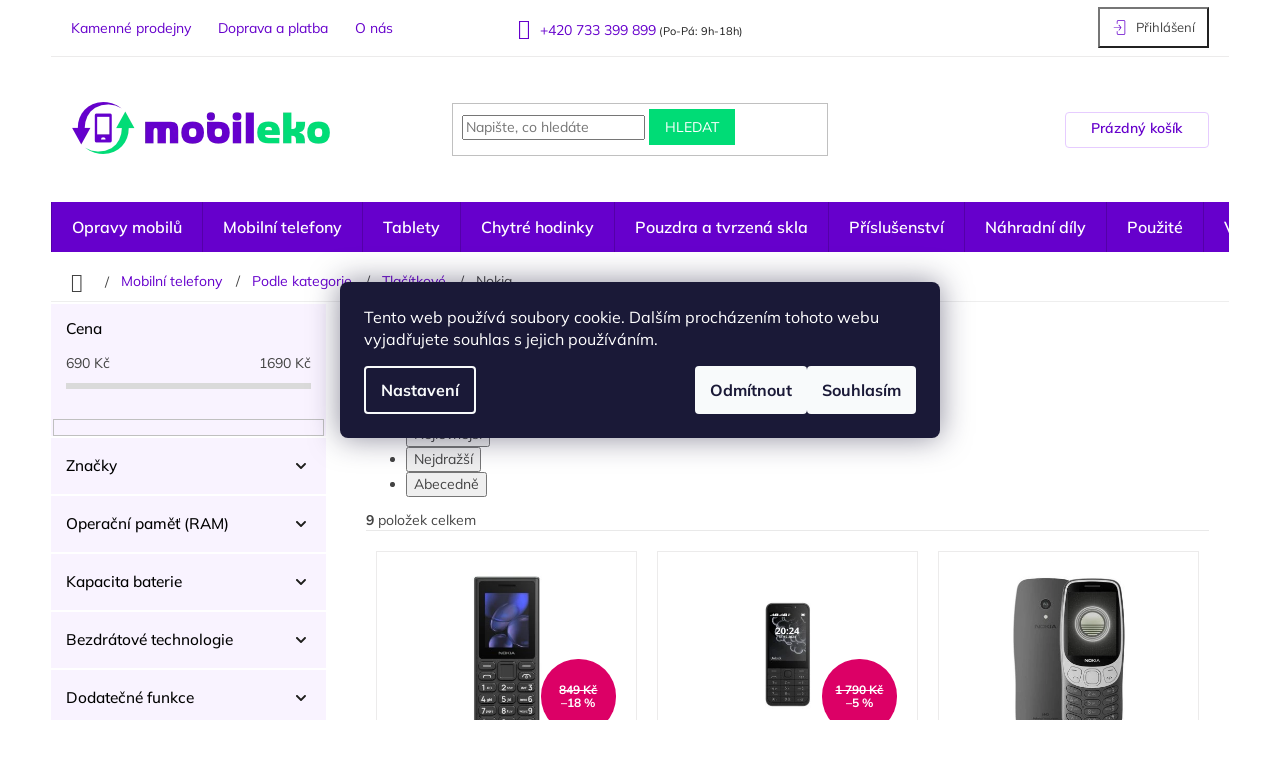

--- FILE ---
content_type: text/html; charset=utf-8
request_url: https://www.mobileko.store/
body_size: 37323
content:
<!doctype html><html lang="cs" dir="ltr" class="header-background-light external-fonts-loaded"><head><meta charset="utf-8" /><meta name="viewport" content="width=device-width,initial-scale=1" /><title>Prodej mobilů , Servis  a Výkup telefonů - Mobileko - Praha</title><link rel="preconnect" href="https://cdn.myshoptet.com" /><link rel="dns-prefetch" href="https://cdn.myshoptet.com" /><link rel="preload" href="https://cdn.myshoptet.com/prj/dist/master/cms/libs/jquery/jquery-1.11.3.min.js" as="script" /><link href="https://cdn.myshoptet.com/prj/dist/master/cms/templates/frontend_templates/shared/css/font-face/mulish.css" rel="stylesheet"><link href="https://cdn.myshoptet.com/prj/dist/master/shop/dist/font-shoptet-11.css.62c94c7785ff2cea73b2.css" rel="stylesheet"><script>
dataLayer = [];
dataLayer.push({'shoptet' : {
    "pageId": 1,
    "pageType": "homepage",
    "currency": "CZK",
    "currencyInfo": {
        "decimalSeparator": ",",
        "exchangeRate": 1,
        "priceDecimalPlaces": 1,
        "symbol": "K\u010d",
        "symbolLeft": 0,
        "thousandSeparator": " "
    },
    "language": "cs",
    "projectId": 330327,
    "cartInfo": {
        "id": null,
        "freeShipping": false,
        "freeShippingFrom": 1490,
        "leftToFreeGift": {
            "formattedPrice": "0 K\u010d",
            "priceLeft": 0
        },
        "freeGift": false,
        "leftToFreeShipping": {
            "priceLeft": 1490,
            "dependOnRegion": 0,
            "formattedPrice": "1 490 K\u010d"
        },
        "discountCoupon": [],
        "getNoBillingShippingPrice": {
            "withoutVat": 0,
            "vat": 0,
            "withVat": 0
        },
        "cartItems": [],
        "taxMode": "ORDINARY"
    },
    "cart": [],
    "customer": {
        "priceRatio": 1,
        "priceListId": 1,
        "groupId": null,
        "registered": false,
        "mainAccount": false
    }
}});
dataLayer.push({'cookie_consent' : {
    "marketing": "denied",
    "analytics": "denied"
}});
document.addEventListener('DOMContentLoaded', function() {
    shoptet.consent.onAccept(function(agreements) {
        if (agreements.length == 0) {
            return;
        }
        dataLayer.push({
            'cookie_consent' : {
                'marketing' : (agreements.includes(shoptet.config.cookiesConsentOptPersonalisation)
                    ? 'granted' : 'denied'),
                'analytics': (agreements.includes(shoptet.config.cookiesConsentOptAnalytics)
                    ? 'granted' : 'denied')
            },
            'event': 'cookie_consent'
        });
    });
});
</script>

<!-- Google Tag Manager -->
<script>(function(w,d,s,l,i){w[l]=w[l]||[];w[l].push({'gtm.start':
new Date().getTime(),event:'gtm.js'});var f=d.getElementsByTagName(s)[0],
j=d.createElement(s),dl=l!='dataLayer'?'&l='+l:'';j.async=true;j.src=
'https://www.googletagmanager.com/gtm.js?id='+i+dl;f.parentNode.insertBefore(j,f);
})(window,document,'script','dataLayer','GTM-PVWP64ST');</script>
<!-- End Google Tag Manager -->

<meta property="og:type" content="website"><meta property="og:site_name" content="mobileko.store"><meta property="og:url" content="https://www.mobileko.store/"><meta property="og:title" content="Prodej mobilů , Servis  a Výkup telefonů - Mobileko - Praha"><meta name="author" content="Mobileko"><meta name="web_author" content="Shoptet.cz"><meta name="dcterms.rightsHolder" content="www.mobileko.store"><meta name="robots" content="index,follow"><meta property="og:image" content="https://cdn.myshoptet.com/usr/www.mobileko.store/user/logos/logo-mobileko.png?t=1768286340"><meta property="og:description" content="Servis a opravy mobilních telefonů v Praze, výměny skla , oprava nabíjení, rozbité LCD . Opravy pomocí originálních autorizovaných dílů , na počkání"><meta name="description" content="Servis a opravy mobilních telefonů v Praze, výměny skla , oprava nabíjení, rozbité LCD . Opravy pomocí originálních autorizovaných dílů , na počkání"><style>:root {--color-primary: #6600CC;--color-primary-h: 270;--color-primary-s: 100%;--color-primary-l: 40%;--color-primary-hover: #8000FF;--color-primary-hover-h: 270;--color-primary-hover-s: 100%;--color-primary-hover-l: 50%;--color-secondary: #00DC76;--color-secondary-h: 152;--color-secondary-s: 100%;--color-secondary-l: 43%;--color-secondary-hover: #00F983;--color-secondary-hover-h: 152;--color-secondary-hover-s: 100%;--color-secondary-hover-l: 49%;--color-tertiary: #00DC76;--color-tertiary-h: 152;--color-tertiary-s: 100%;--color-tertiary-l: 43%;--color-tertiary-hover: #00DC76;--color-tertiary-hover-h: 152;--color-tertiary-hover-s: 100%;--color-tertiary-hover-l: 43%;--color-header-background: #ffffff;--template-font: "Mulish";--template-headings-font: "Mulish";--header-background-url: none;--cookies-notice-background: #1A1937;--cookies-notice-color: #F8FAFB;--cookies-notice-button-hover: #f5f5f5;--cookies-notice-link-hover: #27263f;--templates-update-management-preview-mode-content: "Náhled aktualizací šablony je aktivní pro váš prohlížeč."}</style>
    
    <link href="https://cdn.myshoptet.com/prj/dist/master/shop/dist/main-11.less.e897dbf3c40928fedadc.css" rel="stylesheet" />
        
    <script>var shoptet = shoptet || {};</script>
    <script src="https://cdn.myshoptet.com/prj/dist/master/shop/dist/main-3g-header.js.05f199e7fd2450312de2.js"></script>
<!-- User include --><!-- api 473(125) html code header -->

                <style>
                    #order-billing-methods .radio-wrapper[data-guid="19c76e96-9b1e-11ed-88b4-ac1f6b0076ec"]:not(.cggooglepay), #order-billing-methods .radio-wrapper[data-guid="10859030-66d5-11eb-ac23-ac1f6b0076ec"]:not(.cgapplepay) {
                        display: none;
                    }
                </style>
                <script type="text/javascript">
                    document.addEventListener('DOMContentLoaded', function() {
                        if (getShoptetDataLayer('pageType') === 'billingAndShipping') {
                            
                try {
                    if (window.ApplePaySession && window.ApplePaySession.canMakePayments()) {
                        document.querySelector('#order-billing-methods .radio-wrapper[data-guid="10859030-66d5-11eb-ac23-ac1f6b0076ec"]').classList.add('cgapplepay');
                    }
                } catch (err) {} 
            
                            
                const cgBaseCardPaymentMethod = {
                        type: 'CARD',
                        parameters: {
                            allowedAuthMethods: ["PAN_ONLY", "CRYPTOGRAM_3DS"],
                            allowedCardNetworks: [/*"AMEX", "DISCOVER", "INTERAC", "JCB",*/ "MASTERCARD", "VISA"]
                        }
                };
                
                function cgLoadScript(src, callback)
                {
                    var s,
                        r,
                        t;
                    r = false;
                    s = document.createElement('script');
                    s.type = 'text/javascript';
                    s.src = src;
                    s.onload = s.onreadystatechange = function() {
                        if ( !r && (!this.readyState || this.readyState == 'complete') )
                        {
                            r = true;
                            callback();
                        }
                    };
                    t = document.getElementsByTagName('script')[0];
                    t.parentNode.insertBefore(s, t);
                } 
                
                function cgGetGoogleIsReadyToPayRequest() {
                    return Object.assign(
                        {},
                        {
                            apiVersion: 2,
                            apiVersionMinor: 0
                        },
                        {
                            allowedPaymentMethods: [cgBaseCardPaymentMethod]
                        }
                    );
                }

                function onCgGooglePayLoaded() {
                    let paymentsClient = new google.payments.api.PaymentsClient({environment: 'PRODUCTION'});
                    paymentsClient.isReadyToPay(cgGetGoogleIsReadyToPayRequest()).then(function(response) {
                        if (response.result) {
                            document.querySelector('#order-billing-methods .radio-wrapper[data-guid="19c76e96-9b1e-11ed-88b4-ac1f6b0076ec"]').classList.add('cggooglepay');	 	 	 	 	 
                        }
                    })
                    .catch(function(err) {});
                }
                
                cgLoadScript('https://pay.google.com/gp/p/js/pay.js', onCgGooglePayLoaded);
            
                        }
                    });
                </script> 
                
<!-- api 831(471) html code header -->
<link rel="stylesheet" href="https://twistopay.liffstudio.com/css/custom.css">
<!-- service 553(201) html code header -->
<script src="https://shoptet.platimpak.cz/front/frontAction.js" 
onload="dispatchFrontAction('Classic', 'shoptet.platimpak.cz')"></script>


<!-- service 831(471) html code header -->
<script src="https://cdn.lr-in.com/LogRocket.min.js" crossorigin="anonymous"></script>
<!-- service 2322(1835) html code header -->
<link rel="stylesheet" href="https://cdn.myshoptet.com/addons/dominikmartini/product_salecode/styles.header.min.css?1f0482a01621d4a6d7beb5cd811f2e28c64f26c2">
<!-- service 1908(1473) html code header -->
<script type="text/javascript">
    var eshop = {
        'host': 'www.mobileko.store',
        'projectId': 330327,
        'template': 'Classic',
        'lang': 'cs',
    };
</script>

<link href="https://cdn.myshoptet.com/usr/honzabartos.myshoptet.com/user/documents/style.css?v=291" rel="stylesheet"/>
<script src="https://cdn.myshoptet.com/usr/honzabartos.myshoptet.com/user/documents/script.js?v=294" type="text/javascript"></script>

<style>
.up-callout {
    background-color: rgba(33, 150, 243, 0.1); /* Soft info blue with transparency */
    border: 1px solid rgba(33, 150, 243, 0.3); /* Subtle blue border */
    border-radius: 8px; /* Rounded corners */
    padding: 15px 20px; /* Comfortable padding */
    box-shadow: 0 2px 5px rgba(0, 0, 0, 0.1); /* Subtle shadow for depth */
    max-width: 600px; /* Optional: Limits width for readability */
    margin: 20px auto; /* Centers the box with some spacing */
}

.up-callout p {
    margin: 0; /* Removes default paragraph margin */
    color: #333; /* Dark text for contrast */
    font-size: 16px; /* Readable font size */
    line-height: 1.5; /* Improves readability */
}
</style>
<!-- project html code header -->
<script>
document.write("<link rel='stylesheet' media='screen' href='/user/documents/upload/grafika/style.css?v97" + Date.now() + "'\/><\/script>");
</script>


<style>
.openhours{display: flex;margin-bottom: 0px;}
.openhours p{margin-bottom: 0px;}
.type-detail .price-additional {
  display: none !important;
}
</style>


<!-- Start Srovname.cz Pixel -->
<script>
!function(e,n,t,a,s,o,r){ e[a]||((s=e[a]=function(){s.process?s.process.apply(s,arguments):s.queue.push(arguments)}).queue=[],(o=n.createElement(t)).async=1,o.src='https://tracking.srovname.cz/srovnamepixel.js',o.dataset.srv9="1",(r=n.getElementsByTagName(t)[0]).parentNode.insertBefore(o,r))}(window,document,"script","srovname");srovname("init",'f37570d0fb1fbef8f2ad192e66f28655');
</script>
<!-- End Srovname.cz Pixel -->
<link rel="stylesheet" href="https://cdn.myshoptet.com/usr/shoptet.tomashlad.eu/user/documents/extras/mobileko-store/slick.css">
<link rel="stylesheet" href="https://cdn.myshoptet.com/usr/shoptet.tomashlad.eu/user/documents/extras/mobileko-store/screen.min.css?v=0150">

<style>
@media (min-width: 768px) {
.in-blog .news-item .image {margin-right: 20px;}
.in-blog .news-item {align-items: center;}
}
.in-blog .news-item .text .description, .in-blog .news-item time {display: none;}
.in-blog .news-wrapper {margin-top: 20px;}
#personal-collection-wrapper.branch-wrap #personalCollectionPoint-26 {display: none;}
.novinky-z-blogu .blog-clanky .news-item time, .product-appendix {display: none;}
</style>
<script type="text/javascript">
// Set webchat configuration
var daktelaGuiConfig = {
	"server":"https://upex.daktela.com/",
	"accessToken":"q5q9604o57srorq8s803pp2313909rq1"
};
// Create async script element
var daktelaWeb = null;
var daktelaScriptEl = document.createElement("script");
(function (attrs) { Object.keys(attrs).forEach(function (key) { daktelaScriptEl.setAttribute(key, attrs[key]); }); })
({"src":daktelaGuiConfig.server+"external/web/web.js", "type":"text/javascript", "async":true, "charset":"utf-8"});
daktelaScriptEl.onload = function() { if (!daktelaGui) return; daktelaWeb = new daktelaGui(); daktelaWeb.init(daktelaGuiConfig); };
document.getElementsByTagName("head")[0].appendChild(daktelaScriptEl);
</script>

<link rel="stylesheet" href="https://cdn.myshoptet.com/usr/shoptet.tomashlad.eu/user/documents/extras/mobileko/cart-error.css?v=06"/>
<script src="https://cdn.myshoptet.com/usr/www.mobileko.store/user/documents/upload/grafika/cartMove.js?v=003"></script>

<style>
.order-summary .msg.msg-error span {font-size:14px;}
</style>
<!-- /User include --><link rel="shortcut icon" href="/favicon.ico" type="image/x-icon" /><link rel="canonical" href="https://www.mobileko.store/" />    <script>
        var _hwq = _hwq || [];
        _hwq.push(['setKey', 'hN6NYFGS8sppPrruJrmZa4o48bNvc6RwaP9o']);
        _hwq.push(['setTopPos', '250']);
        _hwq.push(['showWidget', '22']);
        (function() {
            var ho = document.createElement('script');
            ho.src = 'https://cz.im9.cz/direct/i/gjs.php?n=wdgt&sak=hN6NYFGS8sppPrruJrmZa4o48bNvc6RwaP9o';
            var s = document.getElementsByTagName('script')[0]; s.parentNode.insertBefore(ho, s);
        })();
    </script>
    <!-- Global site tag (gtag.js) - Google Analytics -->
    <script async src="https://www.googletagmanager.com/gtag/js?id=G-2WLHSG20MR"></script>
    <script>
        
        window.dataLayer = window.dataLayer || [];
        function gtag(){dataLayer.push(arguments);}
        

                    console.debug('default consent data');

            gtag('consent', 'default', {"ad_storage":"denied","analytics_storage":"denied","ad_user_data":"denied","ad_personalization":"denied","wait_for_update":500});
            dataLayer.push({
                'event': 'default_consent'
            });
        
        gtag('js', new Date());

        
                gtag('config', 'G-2WLHSG20MR', {"groups":"GA4","send_page_view":false,"content_group":"homepage","currency":"CZK","page_language":"cs"});
        
        
        
        
        
        
                    gtag('event', 'page_view', {"send_to":"GA4","page_language":"cs","content_group":"homepage","currency":"CZK"});
        
        
        
        
        
        
        
        
        
        
        
        
        
        document.addEventListener('DOMContentLoaded', function() {
            if (typeof shoptet.tracking !== 'undefined') {
                for (var id in shoptet.tracking.bannersList) {
                    gtag('event', 'view_promotion', {
                        "send_to": "UA",
                        "promotions": [
                            {
                                "id": shoptet.tracking.bannersList[id].id,
                                "name": shoptet.tracking.bannersList[id].name,
                                "position": shoptet.tracking.bannersList[id].position
                            }
                        ]
                    });
                }
            }

            shoptet.consent.onAccept(function(agreements) {
                if (agreements.length !== 0) {
                    console.debug('gtag consent accept');
                    var gtagConsentPayload =  {
                        'ad_storage': agreements.includes(shoptet.config.cookiesConsentOptPersonalisation)
                            ? 'granted' : 'denied',
                        'analytics_storage': agreements.includes(shoptet.config.cookiesConsentOptAnalytics)
                            ? 'granted' : 'denied',
                                                                                                'ad_user_data': agreements.includes(shoptet.config.cookiesConsentOptPersonalisation)
                            ? 'granted' : 'denied',
                        'ad_personalization': agreements.includes(shoptet.config.cookiesConsentOptPersonalisation)
                            ? 'granted' : 'denied',
                        };
                    console.debug('update consent data', gtagConsentPayload);
                    gtag('consent', 'update', gtagConsentPayload);
                    dataLayer.push(
                        { 'event': 'update_consent' }
                    );
                }
            });
        });
    </script>
<!-- Start Srovname.cz Pixel -->
<script type="text/plain" data-cookiecategory="analytics">
    !(function (e, n, t, a, s, o, r) {
        e[a] ||
        (((s = e[a] = function () {
            s.process ? s.process.apply(s, arguments) : s.queue.push(arguments);
        }).queue = []),
            ((o = n.createElement(t)).async = 1),
            (o.src = "https://tracking.srovname.cz/srovnamepixel.js"),
            (o.dataset.srv9 = "1"),
            (r = n.getElementsByTagName(t)[0]).parentNode.insertBefore(o, r));
    })(window, document, "script", "srovname");
    srovname("init", "f37570d0fb1fbef8f2ad192e66f28655");
</script>
<!-- End Srovname.cz Pixel -->
</head><body class="desktop id-1 in-index template-11 type-index one-column-body has-carousel columns-mobile-2 columns-4 ums_forms_redesign--off ums_a11y_category_page--on ums_discussion_rating_forms--off ums_flags_display_unification--on ums_a11y_login--on mobile-header-version-0"><noscript>
    <style>
        #header {
            padding-top: 0;
            position: relative !important;
            top: 0;
        }
        .header-navigation {
            position: relative !important;
        }
        .overall-wrapper {
            margin: 0 !important;
        }
        body:not(.ready) {
            visibility: visible !important;
        }
    </style>
    <div class="no-javascript">
        <div class="no-javascript__title">Musíte změnit nastavení vašeho prohlížeče</div>
        <div class="no-javascript__text">Podívejte se na: <a href="https://www.google.com/support/bin/answer.py?answer=23852">Jak povolit JavaScript ve vašem prohlížeči</a>.</div>
        <div class="no-javascript__text">Pokud používáte software na blokování reklam, může být nutné povolit JavaScript z této stránky.</div>
        <div class="no-javascript__text">Děkujeme.</div>
    </div>
</noscript>

        <div id="fb-root"></div>
        <script>
            window.fbAsyncInit = function() {
                FB.init({
//                    appId            : 'your-app-id',
                    autoLogAppEvents : true,
                    xfbml            : true,
                    version          : 'v19.0'
                });
            };
        </script>
        <script async defer crossorigin="anonymous" src="https://connect.facebook.net/cs_CZ/sdk.js"></script>
<!-- Google Tag Manager (noscript) -->
<noscript><iframe src="https://www.googletagmanager.com/ns.html?id=GTM-PVWP64ST"
height="0" width="0" style="display:none;visibility:hidden"></iframe></noscript>
<!-- End Google Tag Manager (noscript) -->

    <div class="siteCookies siteCookies--center siteCookies--dark js-siteCookies" role="dialog" data-testid="cookiesPopup" data-nosnippet>
        <div class="siteCookies__form">
            <div class="siteCookies__content">
                <div class="siteCookies__text">
                    Tento web používá soubory cookie. Dalším procházením tohoto webu vyjadřujete souhlas s jejich používáním.
                </div>
                <p class="siteCookies__links">
                    <button class="siteCookies__link js-cookies-settings" aria-label="Nastavení cookies" data-testid="cookiesSettings">Nastavení</button>
                </p>
            </div>
            <div class="siteCookies__buttonWrap">
                                    <button class="siteCookies__button js-cookiesConsentSubmit" value="reject" aria-label="Odmítnout cookies" data-testid="buttonCookiesReject">Odmítnout</button>
                                <button class="siteCookies__button js-cookiesConsentSubmit" value="all" aria-label="Přijmout cookies" data-testid="buttonCookiesAccept">Souhlasím</button>
            </div>
        </div>
        <script>
            document.addEventListener("DOMContentLoaded", () => {
                const siteCookies = document.querySelector('.js-siteCookies');
                document.addEventListener("scroll", shoptet.common.throttle(() => {
                    const st = document.documentElement.scrollTop;
                    if (st > 1) {
                        siteCookies.classList.add('siteCookies--scrolled');
                    } else {
                        siteCookies.classList.remove('siteCookies--scrolled');
                    }
                }, 100));
            });
        </script>
    </div>
<a href="#content" class="skip-link sr-only">Přejít na obsah</a><div class="overall-wrapper"><div class="user-action"><div class="container">
    <div class="user-action-in">
                    <div id="login" class="user-action-login popup-widget login-widget" role="dialog" aria-labelledby="loginHeading">
        <div class="popup-widget-inner">
                            <h2 id="loginHeading">Přihlášení k vašemu účtu</h2><div id="customerLogin"><form action="/action/Customer/Login/" method="post" id="formLoginIncluded" class="csrf-enabled formLogin" data-testid="formLogin"><input type="hidden" name="referer" value="" /><div class="form-group"><div class="input-wrapper email js-validated-element-wrapper no-label"><input type="email" name="email" class="form-control" autofocus placeholder="E-mailová adresa (např. jan@novak.cz)" data-testid="inputEmail" autocomplete="email" required /></div></div><div class="form-group"><div class="input-wrapper password js-validated-element-wrapper no-label"><input type="password" name="password" class="form-control" placeholder="Heslo" data-testid="inputPassword" autocomplete="current-password" required /><span class="no-display">Nemůžete vyplnit toto pole</span><input type="text" name="surname" value="" class="no-display" /></div></div><div class="form-group"><div class="login-wrapper"><button type="submit" class="btn btn-secondary btn-text btn-login" data-testid="buttonSubmit">Přihlásit se</button><div class="password-helper"><a href="/registrace/" data-testid="signup" rel="nofollow">Nová registrace</a><a href="/klient/zapomenute-heslo/" rel="nofollow">Zapomenuté heslo</a></div></div></div><div class="social-login-buttons"><div class="social-login-buttons-divider"><span>nebo</span></div><div class="form-group"><a href="/action/Social/login/?provider=Facebook" class="login-btn facebook" rel="nofollow"><span class="login-facebook-icon"></span><strong>Přihlásit se přes Facebook</strong></a></div></div></form>
</div>                    </div>
    </div>

                            <div id="cart-widget" class="user-action-cart popup-widget cart-widget loader-wrapper" data-testid="popupCartWidget" role="dialog" aria-hidden="true">
    <div class="popup-widget-inner cart-widget-inner place-cart-here">
        <div class="loader-overlay">
            <div class="loader"></div>
        </div>
    </div>

    <div class="cart-widget-button">
        <a href="/kosik/" class="btn btn-conversion" id="continue-order-button" rel="nofollow" data-testid="buttonNextStep">Pokračovat do košíku</a>
    </div>
</div>
            </div>
</div>
</div><div class="top-navigation-bar" data-testid="topNavigationBar">

    <div class="container">

        <div class="top-navigation-contacts">
            <strong>Zákaznická podpora:</strong><a href="tel:+420733399899" class="project-phone" aria-label="Zavolat na +420733399899" data-testid="contactboxPhone"><span>+420 733 399 899</span></a><a href="mailto:info@mobileko.cz" class="project-email" data-testid="contactboxEmail"><span>info@mobileko.cz</span></a>        </div>

                            <div class="top-navigation-menu">
                <div class="top-navigation-menu-trigger"></div>
                <ul class="top-navigation-bar-menu">
                                            <li class="top-navigation-menu-item-external-107">
                            <a href="/pobocky/">Kamenné prodejny</a>
                        </li>
                                            <li class="top-navigation-menu-item-715">
                            <a href="/doprava-a-platba/">Doprava a platba</a>
                        </li>
                                            <li class="top-navigation-menu-item-external-115">
                            <a href="https://www.mobileko.cz/o-nas-2/">O nás</a>
                        </li>
                                    </ul>
                <ul class="top-navigation-bar-menu-helper"></ul>
            </div>
        
        <div class="top-navigation-tools top-navigation-tools--language">
            <div class="responsive-tools">
                <a href="#" class="toggle-window" data-target="search" aria-label="Hledat" data-testid="linkSearchIcon"></a>
                                                            <a href="#" class="toggle-window" data-target="login"></a>
                                                    <a href="#" class="toggle-window" data-target="navigation" aria-label="Menu" data-testid="hamburgerMenu"></a>
            </div>
                        <button class="top-nav-button top-nav-button-login toggle-window" type="button" data-target="login" aria-haspopup="dialog" aria-controls="login" aria-expanded="false" data-testid="signin"><span>Přihlášení</span></button>        </div>

    </div>

</div>
<header id="header"><div class="container navigation-wrapper">
    <div class="header-top">
        <div class="site-name-wrapper">
            <div class="site-name"><a href="/" data-testid="linkWebsiteLogo"><img src="https://cdn.myshoptet.com/usr/www.mobileko.store/user/logos/logo-mobileko.png" alt="Mobileko" fetchpriority="low" /></a></div>        </div>
        <div class="search" itemscope itemtype="https://schema.org/WebSite">
            <meta itemprop="headline" content="."/><meta itemprop="url" content="https://www.mobileko.store"/><meta itemprop="text" content="Servis a opravy mobilních telefonů v Praze, výměny skla , oprava nabíjení, rozbité LCD . Opravy pomocí originálních autorizovaných dílů , na počkání"/>            <form action="/action/ProductSearch/prepareString/" method="post"
    id="formSearchForm" class="search-form compact-form js-search-main"
    itemprop="potentialAction" itemscope itemtype="https://schema.org/SearchAction" data-testid="searchForm">
    <fieldset>
        <meta itemprop="target"
            content="https://www.mobileko.store/vyhledavani/?string={string}"/>
        <input type="hidden" name="language" value="cs"/>
        
            
<input
    type="search"
    name="string"
        class="query-input form-control search-input js-search-input"
    placeholder="Napište, co hledáte"
    autocomplete="off"
    required
    itemprop="query-input"
    aria-label="Vyhledávání"
    data-testid="searchInput"
>
            <button type="submit" class="btn btn-default" data-testid="searchBtn">Hledat</button>
        
    </fieldset>
</form>
        </div>
        <div class="navigation-buttons">
                
    <a href="/kosik/" class="btn btn-icon toggle-window cart-count" data-target="cart" data-hover="true" data-redirect="true" data-testid="headerCart" rel="nofollow" aria-haspopup="dialog" aria-expanded="false" aria-controls="cart-widget">
        
                <span class="sr-only">Nákupní košík</span>
        
            <span class="cart-price visible-lg-inline-block" data-testid="headerCartPrice">
                                    Prázdný košík                            </span>
        
    
            </a>
        </div>
    </div>
    <nav id="navigation" aria-label="Hlavní menu" data-collapsible="true"><div class="navigation-in menu"><ul class="menu-level-1" role="menubar" data-testid="headerMenuItems"><li class="menu-item-8125" role="none"><a href="/akce/" data-testid="headerMenuItem" role="menuitem" aria-expanded="false"><b>Výprodej</b></a></li>
<li class="menu-item-external-101" role="none"><a href="http://www.mobileko.cz" data-testid="headerMenuItem" role="menuitem" aria-expanded="false"><b>Opravy mobilů</b></a></li>
<li class="menu-item-2612 ext" role="none"><a href="/telefony/" data-testid="headerMenuItem" role="menuitem" aria-haspopup="true" aria-expanded="false"><b>Mobilní telefony</b><span class="submenu-arrow"></span></a><ul class="menu-level-2" aria-label="Mobilní telefony" tabindex="-1" role="menu"><li class="menu-item-7384 has-third-level" role="none"><a href="/vsechny-telefony/" class="menu-image" data-testid="headerMenuItem" tabindex="-1" aria-hidden="true"><img src="data:image/svg+xml,%3Csvg%20width%3D%22140%22%20height%3D%22100%22%20xmlns%3D%22http%3A%2F%2Fwww.w3.org%2F2000%2Fsvg%22%3E%3C%2Fsvg%3E" alt="" aria-hidden="true" width="140" height="100"  data-src="https://cdn.myshoptet.com/usr/www.mobileko.store/user/categories/thumb/untitled.jpg" fetchpriority="low" /></a><div><a href="/vsechny-telefony/" data-testid="headerMenuItem" role="menuitem"><span>Podle kategorie</span></a>
                                                    <ul class="menu-level-3" role="menu">
                                                                    <li class="menu-item-2636" role="none">
                                        <a href="/iphone-2/" data-testid="headerMenuItem" role="menuitem">
                                            iOS</a>,                                    </li>
                                                                    <li class="menu-item-2633" role="none">
                                        <a href="/android/" data-testid="headerMenuItem" role="menuitem">
                                            Android</a>,                                    </li>
                                                                    <li class="menu-item-2630" role="none">
                                        <a href="/tlacitkove/" data-testid="headerMenuItem" role="menuitem">
                                            Tlačítkové</a>,                                    </li>
                                                                    <li class="menu-item-7387" role="none">
                                        <a href="/5g/" data-testid="headerMenuItem" role="menuitem">
                                            5G Telefony</a>,                                    </li>
                                                                    <li class="menu-item-6287" role="none">
                                        <a href="/odolne-2/" data-testid="headerMenuItem" role="menuitem">
                                            Odolné</a>,                                    </li>
                                                                    <li class="menu-item-2642" role="none">
                                        <a href="/zanovni/" data-testid="headerMenuItem" role="menuitem">
                                            Zánovní</a>,                                    </li>
                                                                    <li class="menu-item-6323" role="none">
                                        <a href="/podle-ceny/" data-testid="headerMenuItem" role="menuitem">
                                            Podle ceny</a>                                    </li>
                                                            </ul>
                        </div></li><li class="menu-item-6788" role="none"><a href="/iphone-4/" class="menu-image" data-testid="headerMenuItem" tabindex="-1" aria-hidden="true"><img src="data:image/svg+xml,%3Csvg%20width%3D%22140%22%20height%3D%22100%22%20xmlns%3D%22http%3A%2F%2Fwww.w3.org%2F2000%2Fsvg%22%3E%3C%2Fsvg%3E" alt="" aria-hidden="true" width="140" height="100"  data-src="https://cdn.myshoptet.com/usr/www.mobileko.store/user/categories/thumb/preview.jpg" fetchpriority="low" /></a><div><a href="/iphone-4/" data-testid="headerMenuItem" role="menuitem"><span>iPhone</span></a>
                        </div></li><li class="menu-item-2660" role="none"><a href="/samsung-mobily/" class="menu-image" data-testid="headerMenuItem" tabindex="-1" aria-hidden="true"><img src="data:image/svg+xml,%3Csvg%20width%3D%22140%22%20height%3D%22100%22%20xmlns%3D%22http%3A%2F%2Fwww.w3.org%2F2000%2Fsvg%22%3E%3C%2Fsvg%3E" alt="" aria-hidden="true" width="140" height="100"  data-src="https://cdn.myshoptet.com/usr/www.mobileko.store/user/categories/thumb/galaxy-s23-ultra-compare-red-s.png" fetchpriority="low" /></a><div><a href="/samsung-mobily/" data-testid="headerMenuItem" role="menuitem"><span>Samsung</span></a>
                        </div></li><li class="menu-item-2669" role="none"><a href="/xiaomi-3/" class="menu-image" data-testid="headerMenuItem" tabindex="-1" aria-hidden="true"><img src="data:image/svg+xml,%3Csvg%20width%3D%22140%22%20height%3D%22100%22%20xmlns%3D%22http%3A%2F%2Fwww.w3.org%2F2000%2Fsvg%22%3E%3C%2Fsvg%3E" alt="" aria-hidden="true" width="140" height="100"  data-src="https://cdn.myshoptet.com/usr/www.mobileko.store/user/categories/thumb/xiaomi-redmi-12-pro-5g-verdikt.jpg" fetchpriority="low" /></a><div><a href="/xiaomi-3/" data-testid="headerMenuItem" role="menuitem"><span>Xiaomi</span></a>
                        </div></li><li class="menu-item-6947" role="none"><a href="/poco/" class="menu-image" data-testid="headerMenuItem" tabindex="-1" aria-hidden="true"><img src="data:image/svg+xml,%3Csvg%20width%3D%22140%22%20height%3D%22100%22%20xmlns%3D%22http%3A%2F%2Fwww.w3.org%2F2000%2Fsvg%22%3E%3C%2Fsvg%3E" alt="" aria-hidden="true" width="140" height="100"  data-src="https://cdn.myshoptet.com/usr/www.mobileko.store/user/categories/thumb/97c80d08cdad866a582a960b2eab70d8.jpg" fetchpriority="low" /></a><div><a href="/poco/" data-testid="headerMenuItem" role="menuitem"><span>POCO</span></a>
                        </div></li><li class="menu-item-6407" role="none"><a href="/realme/" class="menu-image" data-testid="headerMenuItem" tabindex="-1" aria-hidden="true"><img src="data:image/svg+xml,%3Csvg%20width%3D%22140%22%20height%3D%22100%22%20xmlns%3D%22http%3A%2F%2Fwww.w3.org%2F2000%2Fsvg%22%3E%3C%2Fsvg%3E" alt="" aria-hidden="true" width="140" height="100"  data-src="https://cdn.myshoptet.com/usr/www.mobileko.store/user/categories/thumb/irrealme104gwht128.jpg" fetchpriority="low" /></a><div><a href="/realme/" data-testid="headerMenuItem" role="menuitem"><span>Realme</span></a>
                        </div></li><li class="menu-item-2744" role="none"><a href="/moto-lenovo/" class="menu-image" data-testid="headerMenuItem" tabindex="-1" aria-hidden="true"><img src="data:image/svg+xml,%3Csvg%20width%3D%22140%22%20height%3D%22100%22%20xmlns%3D%22http%3A%2F%2Fwww.w3.org%2F2000%2Fsvg%22%3E%3C%2Fsvg%3E" alt="" aria-hidden="true" width="140" height="100"  data-src="https://cdn.myshoptet.com/usr/www.mobileko.store/user/categories/thumb/146911-07.jpg" fetchpriority="low" /></a><div><a href="/moto-lenovo/" data-testid="headerMenuItem" role="menuitem"><span>Motorola</span></a>
                        </div></li><li class="menu-item-4454" role="none"><a href="/doogee/" class="menu-image" data-testid="headerMenuItem" tabindex="-1" aria-hidden="true"><img src="data:image/svg+xml,%3Csvg%20width%3D%22140%22%20height%3D%22100%22%20xmlns%3D%22http%3A%2F%2Fwww.w3.org%2F2000%2Fsvg%22%3E%3C%2Fsvg%3E" alt="" aria-hidden="true" width="140" height="100"  data-src="https://cdn.myshoptet.com/usr/www.mobileko.store/user/categories/thumb/doogee-s96-gt-dualsim-8gb-256gb-cerna.jpg" fetchpriority="low" /></a><div><a href="/doogee/" data-testid="headerMenuItem" role="menuitem"><span>Doogee</span></a>
                        </div></li><li class="menu-item-7589" role="none"><a href="/honor-3/" class="menu-image" data-testid="headerMenuItem" tabindex="-1" aria-hidden="true"><img src="data:image/svg+xml,%3Csvg%20width%3D%22140%22%20height%3D%22100%22%20xmlns%3D%22http%3A%2F%2Fwww.w3.org%2F2000%2Fsvg%22%3E%3C%2Fsvg%3E" alt="" aria-hidden="true" width="140" height="100"  data-src="https://cdn.myshoptet.com/usr/www.mobileko.store/user/categories/thumb/honor-90-green-back.png" fetchpriority="low" /></a><div><a href="/honor-3/" data-testid="headerMenuItem" role="menuitem"><span>HONOR</span></a>
                        </div></li><li class="menu-item-8047" role="none"><a href="/oneplus-2/" class="menu-image" data-testid="headerMenuItem" tabindex="-1" aria-hidden="true"><img src="data:image/svg+xml,%3Csvg%20width%3D%22140%22%20height%3D%22100%22%20xmlns%3D%22http%3A%2F%2Fwww.w3.org%2F2000%2Fsvg%22%3E%3C%2Fsvg%3E" alt="" aria-hidden="true" width="140" height="100"  data-src="https://cdn.myshoptet.com/usr/www.mobileko.store/user/categories/thumb/oneplus-12r-new.jpg" fetchpriority="low" /></a><div><a href="/oneplus-2/" data-testid="headerMenuItem" role="menuitem"><span>Oneplus</span></a>
                        </div></li><li class="menu-item-8074" role="none"><a href="/google/" class="menu-image" data-testid="headerMenuItem" tabindex="-1" aria-hidden="true"><img src="data:image/svg+xml,%3Csvg%20width%3D%22140%22%20height%3D%22100%22%20xmlns%3D%22http%3A%2F%2Fwww.w3.org%2F2000%2Fsvg%22%3E%3C%2Fsvg%3E" alt="" aria-hidden="true" width="140" height="100"  data-src="https://cdn.myshoptet.com/usr/www.mobileko.store/user/categories/thumb/google-pixel-8-pro.jpg" fetchpriority="low" /></a><div><a href="/google/" data-testid="headerMenuItem" role="menuitem"><span>Google</span></a>
                        </div></li><li class="menu-item-6875" role="none"><a href="/vivo/" class="menu-image" data-testid="headerMenuItem" tabindex="-1" aria-hidden="true"><img src="data:image/svg+xml,%3Csvg%20width%3D%22140%22%20height%3D%22100%22%20xmlns%3D%22http%3A%2F%2Fwww.w3.org%2F2000%2Fsvg%22%3E%3C%2Fsvg%3E" alt="" aria-hidden="true" width="140" height="100"  data-src="https://cdn.myshoptet.com/usr/www.mobileko.store/user/categories/thumb/vivo.jpg" fetchpriority="low" /></a><div><a href="/vivo/" data-testid="headerMenuItem" role="menuitem"><span>Vivo</span></a>
                        </div></li><li class="menu-item-4562 has-third-level" role="none"><a href="/ostatni-znacky/" class="menu-image" data-testid="headerMenuItem" tabindex="-1" aria-hidden="true"><img src="data:image/svg+xml,%3Csvg%20width%3D%22140%22%20height%3D%22100%22%20xmlns%3D%22http%3A%2F%2Fwww.w3.org%2F2000%2Fsvg%22%3E%3C%2Fsvg%3E" alt="" aria-hidden="true" width="140" height="100"  data-src="https://cdn.myshoptet.com/usr/www.mobileko.store/user/categories/thumb/stuff-affordable-cheap-smartphones-lead.jpg" fetchpriority="low" /></a><div><a href="/ostatni-znacky/" data-testid="headerMenuItem" role="menuitem"><span>Ostatní značky</span></a>
                                                    <ul class="menu-level-3" role="menu">
                                                                    <li class="menu-item-5912" role="none">
                                        <a href="/aligator-3/" data-testid="headerMenuItem" role="menuitem">
                                            Aligator</a>,                                    </li>
                                                                    <li class="menu-item-4433" role="none">
                                        <a href="/ulefone/" data-testid="headerMenuItem" role="menuitem">
                                            UleFone</a>,                                    </li>
                                                                    <li class="menu-item-6578" role="none">
                                        <a href="/oukitel/" data-testid="headerMenuItem" role="menuitem">
                                            Oukitel</a>,                                    </li>
                                                                    <li class="menu-item-4469" role="none">
                                        <a href="/iget/" data-testid="headerMenuItem" role="menuitem">
                                            iGET</a>,                                    </li>
                                                                    <li class="menu-item-2741" role="none">
                                        <a href="/nokia-3/" data-testid="headerMenuItem" role="menuitem">
                                            Nokia</a>,                                    </li>
                                                                    <li class="menu-item-7550" role="none">
                                        <a href="/infinix/" data-testid="headerMenuItem" role="menuitem">
                                            Infinix</a>                                    </li>
                                                            </ul>
                        </div></li><li class="menu-item-7938 has-third-level" role="none"><a href="/pouzite-2/" class="menu-image" data-testid="headerMenuItem" tabindex="-1" aria-hidden="true"><img src="data:image/svg+xml,%3Csvg%20width%3D%22140%22%20height%3D%22100%22%20xmlns%3D%22http%3A%2F%2Fwww.w3.org%2F2000%2Fsvg%22%3E%3C%2Fsvg%3E" alt="" aria-hidden="true" width="140" height="100"  data-src="https://cdn.myshoptet.com/usr/www.mobileko.store/user/categories/thumb/logo-1.jpg" fetchpriority="low" /></a><div><a href="/pouzite-2/" data-testid="headerMenuItem" role="menuitem"><span>Použité</span></a>
                                                    <ul class="menu-level-3" role="menu">
                                                                    <li class="menu-item-8443" role="none">
                                        <a href="/pouzite-telefony-3/" data-testid="headerMenuItem" role="menuitem">
                                            Použité telefony</a>,                                    </li>
                                                                    <li class="menu-item-8062" role="none">
                                        <a href="/pouzite-tablety-2/" data-testid="headerMenuItem" role="menuitem">
                                            Použité tablety</a>                                    </li>
                                                            </ul>
                        </div></li></ul></li>
<li class="menu-item-2615 ext" role="none"><a href="/tablety-4/" data-testid="headerMenuItem" role="menuitem" aria-haspopup="true" aria-expanded="false"><b>Tablety</b><span class="submenu-arrow"></span></a><ul class="menu-level-2" aria-label="Tablety" tabindex="-1" role="menu"><li class="menu-item-6266" role="none"><a href="/7-8-/" class="menu-image" data-testid="headerMenuItem" tabindex="-1" aria-hidden="true"><img src="data:image/svg+xml,%3Csvg%20width%3D%22140%22%20height%3D%22100%22%20xmlns%3D%22http%3A%2F%2Fwww.w3.org%2F2000%2Fsvg%22%3E%3C%2Fsvg%3E" alt="" aria-hidden="true" width="140" height="100"  data-src="https://cdn.myshoptet.com/usr/www.mobileko.store/user/categories/thumb/7-8___.jpg" fetchpriority="low" /></a><div><a href="/7-8-/" data-testid="headerMenuItem" role="menuitem"><span>7“ - 9&quot;</span></a>
                        </div></li><li class="menu-item-6269" role="none"><a href="/9-11-/" class="menu-image" data-testid="headerMenuItem" tabindex="-1" aria-hidden="true"><img src="data:image/svg+xml,%3Csvg%20width%3D%22140%22%20height%3D%22100%22%20xmlns%3D%22http%3A%2F%2Fwww.w3.org%2F2000%2Fsvg%22%3E%3C%2Fsvg%3E" alt="" aria-hidden="true" width="140" height="100"  data-src="https://cdn.myshoptet.com/usr/www.mobileko.store/user/categories/thumb/9-11___.jpg" fetchpriority="low" /></a><div><a href="/9-11-/" data-testid="headerMenuItem" role="menuitem"><span>9“ - 11“</span></a>
                        </div></li><li class="menu-item-6584" role="none"><a href="/pouzite-tablety/" class="menu-image" data-testid="headerMenuItem" tabindex="-1" aria-hidden="true"><img src="data:image/svg+xml,%3Csvg%20width%3D%22140%22%20height%3D%22100%22%20xmlns%3D%22http%3A%2F%2Fwww.w3.org%2F2000%2Fsvg%22%3E%3C%2Fsvg%3E" alt="" aria-hidden="true" width="140" height="100"  data-src="https://cdn.myshoptet.com/usr/www.mobileko.store/user/categories/thumb/pou__it__-1.png" fetchpriority="low" /></a><div><a href="/pouzite-tablety/" data-testid="headerMenuItem" role="menuitem"><span>Použité Tablety</span></a>
                        </div></li></ul></li>
<li class="menu-item-2624 ext" role="none"><a href="/chytre-hodinky/" data-testid="headerMenuItem" role="menuitem" aria-haspopup="true" aria-expanded="false"><b>Chytré hodinky</b><span class="submenu-arrow"></span></a><ul class="menu-level-2" aria-label="Chytré hodinky" tabindex="-1" role="menu"><li class="menu-item-7562" role="none"><a href="/amazfit/" class="menu-image" data-testid="headerMenuItem" tabindex="-1" aria-hidden="true"><img src="data:image/svg+xml,%3Csvg%20width%3D%22140%22%20height%3D%22100%22%20xmlns%3D%22http%3A%2F%2Fwww.w3.org%2F2000%2Fsvg%22%3E%3C%2Fsvg%3E" alt="" aria-hidden="true" width="140" height="100"  data-src="https://cdn.myshoptet.com/usr/www.mobileko.store/user/categories/thumb/amazfit-bip-3-blue_6625-3dcc957a-79c5-ecc1-223e-64731fed4a50.png" fetchpriority="low" /></a><div><a href="/amazfit/" data-testid="headerMenuItem" role="menuitem"><span>Amazfit</span></a>
                        </div></li><li class="menu-item-7565" role="none"><a href="/haylou/" class="menu-image" data-testid="headerMenuItem" tabindex="-1" aria-hidden="true"><img src="data:image/svg+xml,%3Csvg%20width%3D%22140%22%20height%3D%22100%22%20xmlns%3D%22http%3A%2F%2Fwww.w3.org%2F2000%2Fsvg%22%3E%3C%2Fsvg%3E" alt="" aria-hidden="true" width="140" height="100"  data-src="https://cdn.myshoptet.com/usr/www.mobileko.store/user/categories/thumb/544d0bcfeb3865189f02eabbcadcd219--mmf350x350.jpg" fetchpriority="low" /></a><div><a href="/haylou/" data-testid="headerMenuItem" role="menuitem"><span>Haylou</span></a>
                        </div></li><li class="menu-item-7571" role="none"><a href="/samsung/" class="menu-image" data-testid="headerMenuItem" tabindex="-1" aria-hidden="true"><img src="data:image/svg+xml,%3Csvg%20width%3D%22140%22%20height%3D%22100%22%20xmlns%3D%22http%3A%2F%2Fwww.w3.org%2F2000%2Fsvg%22%3E%3C%2Fsvg%3E" alt="" aria-hidden="true" width="140" height="100"  data-src="https://cdn.myshoptet.com/usr/www.mobileko.store/user/categories/thumb/chwbxta.jpeg" fetchpriority="low" /></a><div><a href="/samsung/" data-testid="headerMenuItem" role="menuitem"><span>Samsung</span></a>
                        </div></li><li class="menu-item-7574" role="none"><a href="/xiaomi/" class="menu-image" data-testid="headerMenuItem" tabindex="-1" aria-hidden="true"><img src="data:image/svg+xml,%3Csvg%20width%3D%22140%22%20height%3D%22100%22%20xmlns%3D%22http%3A%2F%2Fwww.w3.org%2F2000%2Fsvg%22%3E%3C%2Fsvg%3E" alt="" aria-hidden="true" width="140" height="100"  data-src="https://cdn.myshoptet.com/usr/www.mobileko.store/user/categories/thumb/1719733.jpg" fetchpriority="low" /></a><div><a href="/xiaomi/" data-testid="headerMenuItem" role="menuitem"><span>Xiaomi</span></a>
                        </div></li><li class="menu-item-7577" role="none"><a href="/mibro/" class="menu-image" data-testid="headerMenuItem" tabindex="-1" aria-hidden="true"><img src="data:image/svg+xml,%3Csvg%20width%3D%22140%22%20height%3D%22100%22%20xmlns%3D%22http%3A%2F%2Fwww.w3.org%2F2000%2Fsvg%22%3E%3C%2Fsvg%3E" alt="" aria-hidden="true" width="140" height="100"  data-src="https://cdn.myshoptet.com/usr/www.mobileko.store/user/categories/thumb/mibro-watch-a1-black-1-scaled-1.jpg" fetchpriority="low" /></a><div><a href="/mibro/" data-testid="headerMenuItem" role="menuitem"><span>Mibro</span></a>
                        </div></li><li class="menu-item-6263" role="none"><a href="/s-gps/" class="menu-image" data-testid="headerMenuItem" tabindex="-1" aria-hidden="true"><img src="data:image/svg+xml,%3Csvg%20width%3D%22140%22%20height%3D%22100%22%20xmlns%3D%22http%3A%2F%2Fwww.w3.org%2F2000%2Fsvg%22%3E%3C%2Fsvg%3E" alt="" aria-hidden="true" width="140" height="100"  data-src="https://cdn.myshoptet.com/usr/www.mobileko.store/user/categories/thumb/gps.png" fetchpriority="low" /></a><div><a href="/s-gps/" data-testid="headerMenuItem" role="menuitem"><span>S GPS</span></a>
                        </div></li></ul></li>
<li class="menu-item-2468 ext" role="none"><a href="/dle-modelu/" data-testid="headerMenuItem" role="menuitem" aria-haspopup="true" aria-expanded="false"><b>Pouzdra a tvrzená skla</b><span class="submenu-arrow"></span></a><ul class="menu-level-2" aria-label="Pouzdra a tvrzená skla" tabindex="-1" role="menu"><li class="menu-item-3887 has-third-level" role="none"><a href="/univerzalni-3/" class="menu-image" data-testid="headerMenuItem" tabindex="-1" aria-hidden="true"><img src="data:image/svg+xml,%3Csvg%20width%3D%22140%22%20height%3D%22100%22%20xmlns%3D%22http%3A%2F%2Fwww.w3.org%2F2000%2Fsvg%22%3E%3C%2Fsvg%3E" alt="" aria-hidden="true" width="140" height="100"  data-src="https://cdn.myshoptet.com/usr/www.mobileko.store/user/categories/thumb/23584_800_600.jpg" fetchpriority="low" /></a><div><a href="/univerzalni-3/" data-testid="headerMenuItem" role="menuitem"><span>Univerzální pouzdra</span></a>
                                                    <ul class="menu-level-3" role="menu">
                                                                    <li class="menu-item-3890" role="none">
                                        <a href="/pro-tablety/" data-testid="headerMenuItem" role="menuitem">
                                            pro tablety</a>,                                    </li>
                                                                    <li class="menu-item-3893" role="none">
                                        <a href="/pro-telefony/" data-testid="headerMenuItem" role="menuitem">
                                            pro telefony</a>                                    </li>
                                                            </ul>
                        </div></li><li class="menu-item-2471 has-third-level" role="none"><a href="/iphone/" class="menu-image" data-testid="headerMenuItem" tabindex="-1" aria-hidden="true"><img src="data:image/svg+xml,%3Csvg%20width%3D%22140%22%20height%3D%22100%22%20xmlns%3D%22http%3A%2F%2Fwww.w3.org%2F2000%2Fsvg%22%3E%3C%2Fsvg%3E" alt="" aria-hidden="true" width="140" height="100"  data-src="https://cdn.myshoptet.com/usr/www.mobileko.store/user/categories/thumb/logoapple.jpeg" fetchpriority="low" /></a><div><a href="/iphone/" data-testid="headerMenuItem" role="menuitem"><span>Apple</span></a>
                                                    <ul class="menu-level-3" role="menu">
                                                                    <li class="menu-item-8575" role="none">
                                        <a href="/iphone-17-pro-max/" data-testid="headerMenuItem" role="menuitem">
                                            iPhone 17 Pro Max</a>,                                    </li>
                                                                    <li class="menu-item-8566" role="none">
                                        <a href="/iphone-17-pro/" data-testid="headerMenuItem" role="menuitem">
                                            iPhone 17 Pro</a>,                                    </li>
                                                                    <li class="menu-item-8557" role="none">
                                        <a href="/iphone-17-air/" data-testid="headerMenuItem" role="menuitem">
                                            iPhone 17 Air</a>,                                    </li>
                                                                    <li class="menu-item-8548" role="none">
                                        <a href="/iphone-17/" data-testid="headerMenuItem" role="menuitem">
                                            iPhone 17</a>,                                    </li>
                                                                    <li class="menu-item-8461" role="none">
                                        <a href="/iphone-16e/" data-testid="headerMenuItem" role="menuitem">
                                            iPhone 16e</a>,                                    </li>
                                                                    <li class="menu-item-8092" role="none">
                                        <a href="/iphone-16-pro-max/" data-testid="headerMenuItem" role="menuitem">
                                            iPhone 16 Pro Max</a>,                                    </li>
                                                                    <li class="menu-item-8098" role="none">
                                        <a href="/iphone-16-pro/" data-testid="headerMenuItem" role="menuitem">
                                            iPhone 16 Pro</a>,                                    </li>
                                                                    <li class="menu-item-8095" role="none">
                                        <a href="/iphone-16-plus/" data-testid="headerMenuItem" role="menuitem">
                                            iPhone 16 Plus</a>,                                    </li>
                                                                    <li class="menu-item-8101" role="none">
                                        <a href="/iphone-16/" data-testid="headerMenuItem" role="menuitem">
                                            iPhone 16</a>,                                    </li>
                                                                    <li class="menu-item-7543" role="none">
                                        <a href="/iphone-15-pro-max/" data-testid="headerMenuItem" role="menuitem">
                                            iPhone 15 Pro Max</a>,                                    </li>
                                                                    <li class="menu-item-7540" role="none">
                                        <a href="/iphone-15-pro/" data-testid="headerMenuItem" role="menuitem">
                                            iPhone 15 Pro</a>,                                    </li>
                                                                    <li class="menu-item-7546" role="none">
                                        <a href="/iphone-15-plus/" data-testid="headerMenuItem" role="menuitem">
                                            iPhone 15 Plus</a>,                                    </li>
                                                                    <li class="menu-item-7537" role="none">
                                        <a href="/apple-iphone-15/" data-testid="headerMenuItem" role="menuitem">
                                            iPhone 15</a>,                                    </li>
                                                                    <li class="menu-item-7218" role="none">
                                        <a href="/iphone-14-pro-ma/" data-testid="headerMenuItem" role="menuitem">
                                            iPhone 14 Pro Max</a>,                                    </li>
                                                                    <li class="menu-item-7161" role="none">
                                        <a href="/iphone-14-pro/" data-testid="headerMenuItem" role="menuitem">
                                            iPhone 14 Pro</a>,                                    </li>
                                                                    <li class="menu-item-7151" role="none">
                                        <a href="/iphone-14-plus/" data-testid="headerMenuItem" role="menuitem">
                                            iPhone 14 Plus</a>,                                    </li>
                                                                    <li class="menu-item-7157" role="none">
                                        <a href="/iphone-14/" data-testid="headerMenuItem" role="menuitem">
                                            iPhone 14</a>,                                    </li>
                                                                    <li class="menu-item-6893" role="none">
                                        <a href="/iphone-13-pro-max/" data-testid="headerMenuItem" role="menuitem">
                                            iPhone 13 Pro Max</a>,                                    </li>
                                                                    <li class="menu-item-7878" role="none">
                                        <a href="/iphone-13-pro/" data-testid="headerMenuItem" role="menuitem">
                                            iPhone 13 Pro</a>,                                    </li>
                                                                    <li class="menu-item-6866" role="none">
                                        <a href="/iphone-13/" data-testid="headerMenuItem" role="menuitem">
                                            iPhone 13</a>,                                    </li>
                                                                    <li class="menu-item-6869" role="none">
                                        <a href="/iphone-13-mini/" data-testid="headerMenuItem" role="menuitem">
                                            iPhone 13 Mini</a>,                                    </li>
                                                                    <li class="menu-item-6299" role="none">
                                        <a href="/iphone-12-pro-max/" data-testid="headerMenuItem" role="menuitem">
                                            iPhone 12 Pro Max</a>,                                    </li>
                                                                    <li class="menu-item-6296" role="none">
                                        <a href="/iphone-12/" data-testid="headerMenuItem" role="menuitem">
                                            iPhone 12 / iPhone 12 Pro</a>,                                    </li>
                                                                    <li class="menu-item-6293" role="none">
                                        <a href="/iphone-12-mini/" data-testid="headerMenuItem" role="menuitem">
                                            iPhone 12 Mini</a>,                                    </li>
                                                                    <li class="menu-item-3944" role="none">
                                        <a href="/iphone-11-pro-max-2/" data-testid="headerMenuItem" role="menuitem">
                                            iPhone 11 Pro Max</a>,                                    </li>
                                                                    <li class="menu-item-3935" role="none">
                                        <a href="/iphone-11-pro/" data-testid="headerMenuItem" role="menuitem">
                                            iPhone 11 Pro</a>,                                    </li>
                                                                    <li class="menu-item-3869" role="none">
                                        <a href="/iphone-11/" data-testid="headerMenuItem" role="menuitem">
                                            iPhone 11</a>,                                    </li>
                                                                    <li class="menu-item-2810" role="none">
                                        <a href="/iphone-x-xs/" data-testid="headerMenuItem" role="menuitem">
                                            iPhone X / XS</a>,                                    </li>
                                                                    <li class="menu-item-2822" role="none">
                                        <a href="/iphone-xs-max-2/" data-testid="headerMenuItem" role="menuitem">
                                            iPhone XS MAX</a>,                                    </li>
                                                                    <li class="menu-item-2834" role="none">
                                        <a href="/iphone-xr/" data-testid="headerMenuItem" role="menuitem">
                                            iPhone XR</a>,                                    </li>
                                                                    <li class="menu-item-2495" role="none">
                                        <a href="/iphone-7-8/" data-testid="headerMenuItem" role="menuitem">
                                            iPhone 7 / 8 / SE 2020 / SE 2022</a>,                                    </li>
                                                                    <li class="menu-item-2765" role="none">
                                        <a href="/iphone-7--8/" data-testid="headerMenuItem" role="menuitem">
                                            iPhone 7+ / 8+ </a>,                                    </li>
                                                                    <li class="menu-item-2492" role="none">
                                        <a href="/iphone-6-6s/" data-testid="headerMenuItem" role="menuitem">
                                            iPhone 6 / 6S</a>,                                    </li>
                                                                    <li class="menu-item-2768" role="none">
                                        <a href="/iphone-6-2/" data-testid="headerMenuItem" role="menuitem">
                                            iPhone 6+ / 6S+</a>,                                    </li>
                                                                    <li class="menu-item-2486" role="none">
                                        <a href="/iphone-5-5s-se-2/" data-testid="headerMenuItem" role="menuitem">
                                            iPhone 5 / 5S / SE</a>,                                    </li>
                                                                    <li class="menu-item-2480" role="none">
                                        <a href="/iphone-4-4s-2/" data-testid="headerMenuItem" role="menuitem">
                                            iPhone 4 / 4S</a>,                                    </li>
                                                                    <li class="menu-item-3611" role="none">
                                        <a href="/iphone-g3-g3s/" data-testid="headerMenuItem" role="menuitem">
                                            iPhone 3G / 3GS</a>,                                    </li>
                                                                    <li class="menu-item-3863" role="none">
                                        <a href="/ipod/" data-testid="headerMenuItem" role="menuitem">
                                            AirPods</a>,                                    </li>
                                                                    <li class="menu-item-3683" role="none">
                                        <a href="/ipod-touch/" data-testid="headerMenuItem" role="menuitem">
                                            iPod touch</a>,                                    </li>
                                                                    <li class="menu-item-2807" role="none">
                                        <a href="/ipad-5/" data-testid="headerMenuItem" role="menuitem">
                                            iPad</a>,                                    </li>
                                                                    <li class="menu-item-2804" role="none">
                                        <a href="/apple-watch-2/" data-testid="headerMenuItem" role="menuitem">
                                            Apple Watch</a>,                                    </li>
                                                                    <li class="menu-item-4424" role="none">
                                        <a href="/macbook/" data-testid="headerMenuItem" role="menuitem">
                                            MacBook</a>,                                    </li>
                                                                    <li class="menu-item-6941" role="none">
                                        <a href="/airtag/" data-testid="headerMenuItem" role="menuitem">
                                            AirTag</a>                                    </li>
                                                            </ul>
                        </div></li><li class="menu-item-2474 has-third-level" role="none"><a href="/samsung-prislusenstvi/" class="menu-image" data-testid="headerMenuItem" tabindex="-1" aria-hidden="true"><img src="data:image/svg+xml,%3Csvg%20width%3D%22140%22%20height%3D%22100%22%20xmlns%3D%22http%3A%2F%2Fwww.w3.org%2F2000%2Fsvg%22%3E%3C%2Fsvg%3E" alt="" aria-hidden="true" width="140" height="100"  data-src="https://cdn.myshoptet.com/usr/www.mobileko.store/user/categories/thumb/samsung.png" fetchpriority="low" /></a><div><a href="/samsung-prislusenstvi/" data-testid="headerMenuItem" role="menuitem"><span>Samsung</span></a>
                                                    <ul class="menu-level-3" role="menu">
                                                                    <li class="menu-item-6017" role="none">
                                        <a href="/rada-note/" data-testid="headerMenuItem" role="menuitem">
                                            Řada Note</a>,                                    </li>
                                                                    <li class="menu-item-6026" role="none">
                                        <a href="/rada-s/" data-testid="headerMenuItem" role="menuitem">
                                            Řada S</a>,                                    </li>
                                                                    <li class="menu-item-6032" role="none">
                                        <a href="/rada-a/" data-testid="headerMenuItem" role="menuitem">
                                            Řada A</a>,                                    </li>
                                                                    <li class="menu-item-6038" role="none">
                                        <a href="/rada-j/" data-testid="headerMenuItem" role="menuitem">
                                            Řada J</a>,                                    </li>
                                                                    <li class="menu-item-6044" role="none">
                                        <a href="/rada-m/" data-testid="headerMenuItem" role="menuitem">
                                            Řada M</a>,                                    </li>
                                                                    <li class="menu-item-6050" role="none">
                                        <a href="/rada-xcover/" data-testid="headerMenuItem" role="menuitem">
                                            Řada Xcover</a>,                                    </li>
                                                                    <li class="menu-item-7342" role="none">
                                        <a href="/rada-z-2/" data-testid="headerMenuItem" role="menuitem">
                                            Řada Z</a>,                                    </li>
                                                                    <li class="menu-item-6437" role="none">
                                        <a href="/galaxy-tab/" data-testid="headerMenuItem" role="menuitem">
                                            Galaxy Tab</a>,                                    </li>
                                                                    <li class="menu-item-3077" role="none">
                                        <a href="/ostatni-modely-2/" data-testid="headerMenuItem" role="menuitem">
                                            OSTATNÍ MODELY</a>,                                    </li>
                                                                    <li class="menu-item-8218" role="none">
                                        <a href="/galaxy-watch/" data-testid="headerMenuItem" role="menuitem">
                                            Galaxy Watch</a>                                    </li>
                                                            </ul>
                        </div></li><li class="menu-item-3722 has-third-level" role="none"><a href="/xiaomi-4/" class="menu-image" data-testid="headerMenuItem" tabindex="-1" aria-hidden="true"><img src="data:image/svg+xml,%3Csvg%20width%3D%22140%22%20height%3D%22100%22%20xmlns%3D%22http%3A%2F%2Fwww.w3.org%2F2000%2Fsvg%22%3E%3C%2Fsvg%3E" alt="" aria-hidden="true" width="140" height="100"  data-src="https://cdn.myshoptet.com/usr/www.mobileko.store/user/categories/thumb/xiaomilogo.png" fetchpriority="low" /></a><div><a href="/xiaomi-4/" data-testid="headerMenuItem" role="menuitem"><span>Xiaomi</span></a>
                                                    <ul class="menu-level-3" role="menu">
                                                                    <li class="menu-item-7298" role="none">
                                        <a href="/rada-xiaomi/" data-testid="headerMenuItem" role="menuitem">
                                            Řada Xiaomi</a>,                                    </li>
                                                                    <li class="menu-item-6056" role="none">
                                        <a href="/rada-redmi-note/" data-testid="headerMenuItem" role="menuitem">
                                            Řada Redmi Note</a>,                                    </li>
                                                                    <li class="menu-item-6062" role="none">
                                        <a href="/rada-redmi/" data-testid="headerMenuItem" role="menuitem">
                                            Řada Redmi</a>,                                    </li>
                                                                    <li class="menu-item-6068" role="none">
                                        <a href="/rada-mi/" data-testid="headerMenuItem" role="menuitem">
                                            Řada Mi</a>,                                    </li>
                                                                    <li class="menu-item-6647" role="none">
                                        <a href="/rada-mi-note/" data-testid="headerMenuItem" role="menuitem">
                                            Řada Mi Note</a>,                                    </li>
                                                                    <li class="menu-item-6074" role="none">
                                        <a href="/rada-a-2/" data-testid="headerMenuItem" role="menuitem">
                                            Řada A</a>,                                    </li>
                                                                    <li class="menu-item-6080" role="none">
                                        <a href="/rada-pocophone/" data-testid="headerMenuItem" role="menuitem">
                                            Řada Pocophone</a>                                    </li>
                                                            </ul>
                        </div></li><li class="menu-item-2477 has-third-level" role="none"><a href="/huawei-4/" class="menu-image" data-testid="headerMenuItem" tabindex="-1" aria-hidden="true"><img src="data:image/svg+xml,%3Csvg%20width%3D%22140%22%20height%3D%22100%22%20xmlns%3D%22http%3A%2F%2Fwww.w3.org%2F2000%2Fsvg%22%3E%3C%2Fsvg%3E" alt="" aria-hidden="true" width="140" height="100"  data-src="https://cdn.myshoptet.com/usr/www.mobileko.store/user/categories/thumb/huawei.png" fetchpriority="low" /></a><div><a href="/huawei-4/" data-testid="headerMenuItem" role="menuitem"><span>Huawei</span></a>
                                                    <ul class="menu-level-3" role="menu">
                                                                    <li class="menu-item-6089" role="none">
                                        <a href="/rada-mate/" data-testid="headerMenuItem" role="menuitem">
                                            Řada Mate</a>,                                    </li>
                                                                    <li class="menu-item-6095" role="none">
                                        <a href="/rada-p/" data-testid="headerMenuItem" role="menuitem">
                                            Řada P</a>,                                    </li>
                                                                    <li class="menu-item-6101" role="none">
                                        <a href="/rada-y/" data-testid="headerMenuItem" role="menuitem">
                                            Řada Y</a>,                                    </li>
                                                                    <li class="menu-item-6107" role="none">
                                        <a href="/rada-nova/" data-testid="headerMenuItem" role="menuitem">
                                            Řada Nova</a>,                                    </li>
                                                                    <li class="menu-item-6113" role="none">
                                        <a href="/rada-ascend/" data-testid="headerMenuItem" role="menuitem">
                                            Řada Ascend</a>,                                    </li>
                                                                    <li class="menu-item-3278" role="none">
                                        <a href="/ostatni-modely-3/" data-testid="headerMenuItem" role="menuitem">
                                            Ostatní modely</a>                                    </li>
                                                            </ul>
                        </div></li><li class="menu-item-7610 has-third-level" role="none"><a href="/honor/" class="menu-image" data-testid="headerMenuItem" tabindex="-1" aria-hidden="true"><img src="data:image/svg+xml,%3Csvg%20width%3D%22140%22%20height%3D%22100%22%20xmlns%3D%22http%3A%2F%2Fwww.w3.org%2F2000%2Fsvg%22%3E%3C%2Fsvg%3E" alt="" aria-hidden="true" width="140" height="100"  data-src="https://cdn.myshoptet.com/usr/www.mobileko.store/user/categories/thumb/honor-logo.png" fetchpriority="low" /></a><div><a href="/honor/" data-testid="headerMenuItem" role="menuitem"><span>Honor</span></a>
                                                    <ul class="menu-level-3" role="menu">
                                                                    <li class="menu-item-8458" role="none">
                                        <a href="/honor-magic-7-lite/" data-testid="headerMenuItem" role="menuitem">
                                            Honor Magic 7 Lite</a>,                                    </li>
                                                                    <li class="menu-item-8053" role="none">
                                        <a href="/honor-magic-6-lite/" data-testid="headerMenuItem" role="menuitem">
                                            Honor Magic 6 Lite</a>,                                    </li>
                                                                    <li class="menu-item-7613" role="none">
                                        <a href="/honor-magic-5-lite/" data-testid="headerMenuItem" role="menuitem">
                                            Honor Magic 5 Lite</a>,                                    </li>
                                                                    <li class="menu-item-7662" role="none">
                                        <a href="/honor-magic-4-lite/" data-testid="headerMenuItem" role="menuitem">
                                            Honor Magic 4 Lite</a>,                                    </li>
                                                                    <li class="menu-item-7815" role="none">
                                        <a href="/honor-x8b/" data-testid="headerMenuItem" role="menuitem">
                                            Honor X8b</a>,                                    </li>
                                                                    <li class="menu-item-7680" role="none">
                                        <a href="/honor-x7a/" data-testid="headerMenuItem" role="menuitem">
                                            Honor X7a</a>,                                    </li>
                                                                    <li class="menu-item-7677" role="none">
                                        <a href="/honor-x7/" data-testid="headerMenuItem" role="menuitem">
                                            Honor X7</a>,                                    </li>
                                                                    <li class="menu-item-7683" role="none">
                                        <a href="/honor-x8a/" data-testid="headerMenuItem" role="menuitem">
                                            Honor X8a</a>,                                    </li>
                                                                    <li class="menu-item-7671" role="none">
                                        <a href="/honor-x8-4g-x8-5g/" data-testid="headerMenuItem" role="menuitem">
                                            Honor X8 4G / X8 5G</a>,                                    </li>
                                                                    <li class="menu-item-7674" role="none">
                                        <a href="/honor-x6-4g/" data-testid="headerMenuItem" role="menuitem">
                                            Honor X6 4G</a>,                                    </li>
                                                                    <li class="menu-item-8533" role="none">
                                        <a href="/honor-400-lite/" data-testid="headerMenuItem" role="menuitem">
                                            Honor 400 Lite</a>,                                    </li>
                                                                    <li class="menu-item-8317" role="none">
                                        <a href="/honor-200/" data-testid="headerMenuItem" role="menuitem">
                                            Honor 200</a>,                                    </li>
                                                                    <li class="menu-item-8077" role="none">
                                        <a href="/honor-200-lite/" data-testid="headerMenuItem" role="menuitem">
                                            Honor 200 Lite</a>,                                    </li>
                                                                    <li class="menu-item-7617" role="none">
                                        <a href="/honor-90/" data-testid="headerMenuItem" role="menuitem">
                                            Honor 90</a>,                                    </li>
                                                                    <li class="menu-item-7623" role="none">
                                        <a href="/honor-90-lite/" data-testid="headerMenuItem" role="menuitem">
                                            Honor 90 Lite</a>,                                    </li>
                                                                    <li class="menu-item-7665" role="none">
                                        <a href="/honor-70/" data-testid="headerMenuItem" role="menuitem">
                                            Honor 70</a>,                                    </li>
                                                                    <li class="menu-item-7686" role="none">
                                        <a href="/honor-70-lite/" data-testid="headerMenuItem" role="menuitem">
                                            Honor 70 Lite</a>,                                    </li>
                                                                    <li class="menu-item-7668" role="none">
                                        <a href="/honor-50/" data-testid="headerMenuItem" role="menuitem">
                                            Honor 50</a>,                                    </li>
                                                                    <li class="menu-item-7620" role="none">
                                        <a href="/honor-50-lite/" data-testid="headerMenuItem" role="menuitem">
                                            Honor 50 Lite</a>,                                    </li>
                                                                    <li class="menu-item-7641" role="none">
                                        <a href="/honor-view-20/" data-testid="headerMenuItem" role="menuitem">
                                            Honor View 20</a>,                                    </li>
                                                                    <li class="menu-item-7705" role="none">
                                        <a href="/honor-20-pro/" data-testid="headerMenuItem" role="menuitem">
                                            Honor 20 Pro</a>,                                    </li>
                                                                    <li class="menu-item-7653" role="none">
                                        <a href="/honor-20/" data-testid="headerMenuItem" role="menuitem">
                                            Honor 20</a>,                                    </li>
                                                                    <li class="menu-item-7629" role="none">
                                        <a href="/honor-20-lite/" data-testid="headerMenuItem" role="menuitem">
                                            Honor 20 Lite</a>,                                    </li>
                                                                    <li class="menu-item-7638" role="none">
                                        <a href="/honor-20e/" data-testid="headerMenuItem" role="menuitem">
                                            Honor 20e</a>,                                    </li>
                                                                    <li class="menu-item-7711" role="none">
                                        <a href="/honor-10-honor-view-10/" data-testid="headerMenuItem" role="menuitem">
                                            Honor 10 / Honor View 10</a>,                                    </li>
                                                                    <li class="menu-item-7708" role="none">
                                        <a href="/honor-10x-lite/" data-testid="headerMenuItem" role="menuitem">
                                            Honor 10X Lite</a>,                                    </li>
                                                                    <li class="menu-item-7626" role="none">
                                        <a href="/honor-10-lite/" data-testid="headerMenuItem" role="menuitem">
                                            Honor 10 Lite</a>,                                    </li>
                                                                    <li class="menu-item-7719" role="none">
                                        <a href="/honor-9x/" data-testid="headerMenuItem" role="menuitem">
                                            Honor 9X</a>,                                    </li>
                                                                    <li class="menu-item-7722" role="none">
                                        <a href="/honor-9x-lite/" data-testid="headerMenuItem" role="menuitem">
                                            Honor 9X Lite</a>,                                    </li>
                                                                    <li class="menu-item-7737" role="none">
                                        <a href="/honor-9a/" data-testid="headerMenuItem" role="menuitem">
                                            Honor 9A</a>,                                    </li>
                                                                    <li class="menu-item-7725" role="none">
                                        <a href="/honor-9-9-lite/" data-testid="headerMenuItem" role="menuitem">
                                            Honor 9 / 9 Lite</a>,                                    </li>
                                                                    <li class="menu-item-7635" role="none">
                                        <a href="/honor-8x/" data-testid="headerMenuItem" role="menuitem">
                                            Honor 8X</a>,                                    </li>
                                                                    <li class="menu-item-7702" role="none">
                                        <a href="/honor-8s/" data-testid="headerMenuItem" role="menuitem">
                                            Honor 8S</a>,                                    </li>
                                                                    <li class="menu-item-7699" role="none">
                                        <a href="/honor-8a/" data-testid="headerMenuItem" role="menuitem">
                                            Honor 8A</a>,                                    </li>
                                                                    <li class="menu-item-7632" role="none">
                                        <a href="/honor-8/" data-testid="headerMenuItem" role="menuitem">
                                            Honor 8</a>,                                    </li>
                                                                    <li class="menu-item-7647" role="none">
                                        <a href="/honor-7c/" data-testid="headerMenuItem" role="menuitem">
                                            Honor 7C</a>,                                    </li>
                                                                    <li class="menu-item-7650" role="none">
                                        <a href="/honor-7s/" data-testid="headerMenuItem" role="menuitem">
                                            Honor 7S</a>,                                    </li>
                                                                    <li class="menu-item-7717" role="none">
                                        <a href="/honor-7x/" data-testid="headerMenuItem" role="menuitem">
                                            Honor 7X</a>,                                    </li>
                                                                    <li class="menu-item-7644" role="none">
                                        <a href="/honor-7a/" data-testid="headerMenuItem" role="menuitem">
                                            Honor 7A</a>,                                    </li>
                                                                    <li class="menu-item-7714" role="none">
                                        <a href="/honor-7/" data-testid="headerMenuItem" role="menuitem">
                                            Honor 7</a>,                                    </li>
                                                                    <li class="menu-item-7696" role="none">
                                        <a href="/honor-6x/" data-testid="headerMenuItem" role="menuitem">
                                            Honor 6X</a>,                                    </li>
                                                                    <li class="menu-item-7731" role="none">
                                        <a href="/honor-6a/" data-testid="headerMenuItem" role="menuitem">
                                            Honor 6A</a>,                                    </li>
                                                                    <li class="menu-item-7734" role="none">
                                        <a href="/honor-play/" data-testid="headerMenuItem" role="menuitem">
                                            Honor Play</a>                                    </li>
                                                            </ul>
                        </div></li><li class="menu-item-3353 has-third-level" role="none"><a href="/sony-5/" class="menu-image" data-testid="headerMenuItem" tabindex="-1" aria-hidden="true"><img src="data:image/svg+xml,%3Csvg%20width%3D%22140%22%20height%3D%22100%22%20xmlns%3D%22http%3A%2F%2Fwww.w3.org%2F2000%2Fsvg%22%3E%3C%2Fsvg%3E" alt="" aria-hidden="true" width="140" height="100"  data-src="https://cdn.myshoptet.com/usr/www.mobileko.store/user/categories/thumb/sonyloog.png" fetchpriority="low" /></a><div><a href="/sony-5/" data-testid="headerMenuItem" role="menuitem"><span>Sony</span></a>
                                                    <ul class="menu-level-3" role="menu">
                                                                    <li class="menu-item-6485" role="none">
                                        <a href="/rada-xperia/" data-testid="headerMenuItem" role="menuitem">
                                            Řada Xperia</a>,                                    </li>
                                                                    <li class="menu-item-6119" role="none">
                                        <a href="/rada-x-xz/" data-testid="headerMenuItem" role="menuitem">
                                            Řada X / XZ</a>,                                    </li>
                                                                    <li class="menu-item-6125" role="none">
                                        <a href="/rada-xa-2/" data-testid="headerMenuItem" role="menuitem">
                                            Řada XA</a>,                                    </li>
                                                                    <li class="menu-item-6131" role="none">
                                        <a href="/rada-m-2/" data-testid="headerMenuItem" role="menuitem">
                                            Řada M</a>,                                    </li>
                                                                    <li class="menu-item-6137" role="none">
                                        <a href="/rada-l/" data-testid="headerMenuItem" role="menuitem">
                                            Řada L</a>,                                    </li>
                                                                    <li class="menu-item-6143" role="none">
                                        <a href="/rada-e/" data-testid="headerMenuItem" role="menuitem">
                                            Řada E</a>,                                    </li>
                                                                    <li class="menu-item-6149" role="none">
                                        <a href="/rada-z/" data-testid="headerMenuItem" role="menuitem">
                                            Řada Z</a>,                                    </li>
                                                                    <li class="menu-item-3554" role="none">
                                        <a href="/ostatni-modely-4/" data-testid="headerMenuItem" role="menuitem">
                                            OSTATNÍ MODELY</a>                                    </li>
                                                            </ul>
                        </div></li><li class="menu-item-3581 has-third-level" role="none"><a href="/nokia-4/" class="menu-image" data-testid="headerMenuItem" tabindex="-1" aria-hidden="true"><img src="data:image/svg+xml,%3Csvg%20width%3D%22140%22%20height%3D%22100%22%20xmlns%3D%22http%3A%2F%2Fwww.w3.org%2F2000%2Fsvg%22%3E%3C%2Fsvg%3E" alt="" aria-hidden="true" width="140" height="100"  data-src="https://cdn.myshoptet.com/usr/www.mobileko.store/user/categories/thumb/nokia-refreshed-logo-1_1.png" fetchpriority="low" /></a><div><a href="/nokia-4/" data-testid="headerMenuItem" role="menuitem"><span>Nokia</span></a>
                                                    <ul class="menu-level-3" role="menu">
                                                                    <li class="menu-item-7121" role="none">
                                        <a href="/g11-g21/" data-testid="headerMenuItem" role="menuitem">
                                            G11 / G21</a>,                                    </li>
                                                                    <li class="menu-item-7025" role="none">
                                        <a href="/x10-x20/" data-testid="headerMenuItem" role="menuitem">
                                            X10/X20</a>,                                    </li>
                                                                    <li class="menu-item-6977" role="none">
                                        <a href="/g50/" data-testid="headerMenuItem" role="menuitem">
                                            G50</a>,                                    </li>
                                                                    <li class="menu-item-6884" role="none">
                                        <a href="/g10-g20/" data-testid="headerMenuItem" role="menuitem">
                                            G10 / G20</a>,                                    </li>
                                                                    <li class="menu-item-6836" role="none">
                                        <a href="/8-3/" data-testid="headerMenuItem" role="menuitem">
                                            8.3</a>,                                    </li>
                                                                    <li class="menu-item-5846" role="none">
                                        <a href="/8-1/" data-testid="headerMenuItem" role="menuitem">
                                            8.1</a>,                                    </li>
                                                                    <li class="menu-item-3809" role="none">
                                        <a href="/8/" data-testid="headerMenuItem" role="menuitem">
                                            8</a>,                                    </li>
                                                                    <li class="menu-item-5978" role="none">
                                        <a href="/nokia-6-2-7-2/" data-testid="headerMenuItem" role="menuitem">
                                            Nokia 6.2 / 7.2</a>,                                    </li>
                                                                    <li class="menu-item-5810" role="none">
                                        <a href="/7-1-plus/" data-testid="headerMenuItem" role="menuitem">
                                            7.1 Plus</a>,                                    </li>
                                                                    <li class="menu-item-3785" role="none">
                                        <a href="/7-1/" data-testid="headerMenuItem" role="menuitem">
                                            7.1</a>,                                    </li>
                                                                    <li class="menu-item-5819" role="none">
                                        <a href="/7-plus/" data-testid="headerMenuItem" role="menuitem">
                                            7 plus</a>,                                    </li>
                                                                    <li class="menu-item-5834" role="none">
                                        <a href="/6-1-plus/" data-testid="headerMenuItem" role="menuitem">
                                            6.1 Plus</a>,                                    </li>
                                                                    <li class="menu-item-3590" role="none">
                                        <a href="/6-1/" data-testid="headerMenuItem" role="menuitem">
                                            6.1</a>,                                    </li>
                                                                    <li class="menu-item-3806" role="none">
                                        <a href="/6/" data-testid="headerMenuItem" role="menuitem">
                                            6</a>,                                    </li>
                                                                    <li class="menu-item-6686" role="none">
                                        <a href="/5-4/" data-testid="headerMenuItem" role="menuitem">
                                            5.4</a>,                                    </li>
                                                                    <li class="menu-item-4904" role="none">
                                        <a href="/5-1-plus/" data-testid="headerMenuItem" role="menuitem">
                                            5.1 plus</a>,                                    </li>
                                                                    <li class="menu-item-3920" role="none">
                                        <a href="/5-1/" data-testid="headerMenuItem" role="menuitem">
                                            5.1</a>,                                    </li>
                                                                    <li class="menu-item-4412" role="none">
                                        <a href="/5-2/" data-testid="headerMenuItem" role="menuitem">
                                            5</a>,                                    </li>
                                                                    <li class="menu-item-5744" role="none">
                                        <a href="/4-2/" data-testid="headerMenuItem" role="menuitem">
                                            4.2</a>,                                    </li>
                                                                    <li class="menu-item-6395" role="none">
                                        <a href="/3-4/" data-testid="headerMenuItem" role="menuitem">
                                            3.4</a>,                                    </li>
                                                                    <li class="menu-item-3779" role="none">
                                        <a href="/3-1/" data-testid="headerMenuItem" role="menuitem">
                                            3.1</a>,                                    </li>
                                                                    <li class="menu-item-3752" role="none">
                                        <a href="/3/" data-testid="headerMenuItem" role="menuitem">
                                            3</a>,                                    </li>
                                                                    <li class="menu-item-6392" role="none">
                                        <a href="/2-4/" data-testid="headerMenuItem" role="menuitem">
                                            2.4</a>,                                    </li>
                                                                    <li class="menu-item-6527" role="none">
                                        <a href="/2-3/" data-testid="headerMenuItem" role="menuitem">
                                            2.3</a>,                                    </li>
                                                                    <li class="menu-item-5804" role="none">
                                        <a href="/2-2/" data-testid="headerMenuItem" role="menuitem">
                                            2.2</a>,                                    </li>
                                                                    <li class="menu-item-4745" role="none">
                                        <a href="/2-1/" data-testid="headerMenuItem" role="menuitem">
                                            2.1</a>,                                    </li>
                                                                    <li class="menu-item-3584" role="none">
                                        <a href="/2/" data-testid="headerMenuItem" role="menuitem">
                                            2</a>,                                    </li>
                                                                    <li class="menu-item-6155" role="none">
                                        <a href="/rada-lumia/" data-testid="headerMenuItem" role="menuitem">
                                            Řada Lumia</a>,                                    </li>
                                                                    <li class="menu-item-6161" role="none">
                                        <a href="/rada-asha/" data-testid="headerMenuItem" role="menuitem">
                                            Řada Asha</a>,                                    </li>
                                                                    <li class="menu-item-5354" role="none">
                                        <a href="/ostatni-modely-5/" data-testid="headerMenuItem" role="menuitem">
                                            OSTATNÍ MODELY</a>                                    </li>
                                                            </ul>
                        </div></li><li class="menu-item-5507 has-third-level" role="none"><a href="/one-plus/" class="menu-image" data-testid="headerMenuItem" tabindex="-1" aria-hidden="true"><img src="data:image/svg+xml,%3Csvg%20width%3D%22140%22%20height%3D%22100%22%20xmlns%3D%22http%3A%2F%2Fwww.w3.org%2F2000%2Fsvg%22%3E%3C%2Fsvg%3E" alt="" aria-hidden="true" width="140" height="100"  data-src="https://cdn.myshoptet.com/usr/www.mobileko.store/user/categories/thumb/logo_entreprise_oneplus.jpg" fetchpriority="low" /></a><div><a href="/one-plus/" data-testid="headerMenuItem" role="menuitem"><span>OnePlus</span></a>
                                                    <ul class="menu-level-3" role="menu">
                                                                    <li class="menu-item-5510" role="none">
                                        <a href="/pouzdra-a-kryty-63/" data-testid="headerMenuItem" role="menuitem">
                                            Pouzdra a kryty</a>,                                    </li>
                                                                    <li class="menu-item-5513" role="none">
                                        <a href="/tvrzena-skla-29/" data-testid="headerMenuItem" role="menuitem">
                                            Tvrzená skla</a>                                    </li>
                                                            </ul>
                        </div></li><li class="menu-item-6794 has-third-level" role="none"><a href="/pocophone/" class="menu-image" data-testid="headerMenuItem" tabindex="-1" aria-hidden="true"><img src="data:image/svg+xml,%3Csvg%20width%3D%22140%22%20height%3D%22100%22%20xmlns%3D%22http%3A%2F%2Fwww.w3.org%2F2000%2Fsvg%22%3E%3C%2Fsvg%3E" alt="" aria-hidden="true" width="140" height="100"  data-src="https://cdn.myshoptet.com/usr/www.mobileko.store/user/categories/thumb/poco-emblem.png" fetchpriority="low" /></a><div><a href="/pocophone/" data-testid="headerMenuItem" role="menuitem"><span>POCO</span></a>
                                                    <ul class="menu-level-3" role="menu">
                                                                    <li class="menu-item-8227" role="none">
                                        <a href="/poco-c75/" data-testid="headerMenuItem" role="menuitem">
                                            Poco C75</a>,                                    </li>
                                                                    <li class="menu-item-7872" role="none">
                                        <a href="/poco-c65/" data-testid="headerMenuItem" role="menuitem">
                                            Poco C65</a>,                                    </li>
                                                                    <li class="menu-item-7133" role="none">
                                        <a href="/poco-c40/" data-testid="headerMenuItem" role="menuitem">
                                            Poco C40</a>,                                    </li>
                                                                    <li class="menu-item-7911" role="none">
                                        <a href="/poco-m6-pro-4g/" data-testid="headerMenuItem" role="menuitem">
                                            Poco M6 Pro 4G</a>,                                    </li>
                                                                    <li class="menu-item-7203" role="none">
                                        <a href="/poco-m5/" data-testid="headerMenuItem" role="menuitem">
                                            Poco M5</a>,                                    </li>
                                                                    <li class="menu-item-7197" role="none">
                                        <a href="/poco-m5s/" data-testid="headerMenuItem" role="menuitem">
                                            Poco M5s</a>,                                    </li>
                                                                    <li class="menu-item-7076" role="none">
                                        <a href="/poco-m4-pro-5g-2/" data-testid="headerMenuItem" role="menuitem">
                                            Poco M4 Pro 5G</a>,                                    </li>
                                                                    <li class="menu-item-7328" role="none">
                                        <a href="/poco-m4-pro/" data-testid="headerMenuItem" role="menuitem">
                                            Poco M4 Pro 4G</a>,                                    </li>
                                                                    <li class="menu-item-7325" role="none">
                                        <a href="/poco-m4-5g/" data-testid="headerMenuItem" role="menuitem">
                                            Poco M4 5G</a>,                                    </li>
                                                                    <li class="menu-item-6860" role="none">
                                        <a href="/m3-pro-5g/" data-testid="headerMenuItem" role="menuitem">
                                            Poco M3 PRO 5G</a>,                                    </li>
                                                                    <li class="menu-item-6815" role="none">
                                        <a href="/poco-m3-2/" data-testid="headerMenuItem" role="menuitem">
                                            Poco M3</a>,                                    </li>
                                                                    <li class="menu-item-8011" role="none">
                                        <a href="/poco-x6-pro-5g/" data-testid="headerMenuItem" role="menuitem">
                                            Poco X6 Pro 5G</a>,                                    </li>
                                                                    <li class="menu-item-7875" role="none">
                                        <a href="/poco-x6-5g/" data-testid="headerMenuItem" role="menuitem">
                                            Poco X6 5G</a>,                                    </li>
                                                                    <li class="menu-item-7363" role="none">
                                        <a href="/poco-x5-5g/" data-testid="headerMenuItem" role="menuitem">
                                            Poco X5 5G</a>,                                    </li>
                                                                    <li class="menu-item-7316" role="none">
                                        <a href="/poco-x4-gt/" data-testid="headerMenuItem" role="menuitem">
                                            Poco X4 GT / X4 Pro 5G</a>,                                    </li>
                                                                    <li class="menu-item-6812" role="none">
                                        <a href="/poco-x3-2/" data-testid="headerMenuItem" role="menuitem">
                                            Poco X3 / X3 Pro</a>,                                    </li>
                                                                    <li class="menu-item-6809" role="none">
                                        <a href="/poco-x2-redmi-x30-2/" data-testid="headerMenuItem" role="menuitem">
                                            Poco X2 / Redmi X30</a>,                                    </li>
                                                                    <li class="menu-item-7167" role="none">
                                        <a href="/poco-f4-gt/" data-testid="headerMenuItem" role="menuitem">
                                            Poco F4 GT</a>,                                    </li>
                                                                    <li class="menu-item-7319" role="none">
                                        <a href="/poco-f4/" data-testid="headerMenuItem" role="menuitem">
                                            Poco F4</a>,                                    </li>
                                                                    <li class="menu-item-6803" role="none">
                                        <a href="/poco-f2-pro-2/" data-testid="headerMenuItem" role="menuitem">
                                            Poco F2 Pro</a>,                                    </li>
                                                                    <li class="menu-item-6848" role="none">
                                        <a href="/poco-f3-2/" data-testid="headerMenuItem" role="menuitem">
                                            Poco F3</a>                                    </li>
                                                            </ul>
                        </div></li><li class="menu-item-6419" role="none"><a href="/realme-2/" class="menu-image" data-testid="headerMenuItem" tabindex="-1" aria-hidden="true"><img src="data:image/svg+xml,%3Csvg%20width%3D%22140%22%20height%3D%22100%22%20xmlns%3D%22http%3A%2F%2Fwww.w3.org%2F2000%2Fsvg%22%3E%3C%2Fsvg%3E" alt="" aria-hidden="true" width="140" height="100"  data-src="https://cdn.myshoptet.com/usr/www.mobileko.store/user/categories/thumb/logorealme.png" fetchpriority="low" /></a><div><a href="/realme-2/" data-testid="headerMenuItem" role="menuitem"><span>Realme</span></a>
                        </div></li><li class="menu-item-6920" role="none"><a href="/vivo-2/" class="menu-image" data-testid="headerMenuItem" tabindex="-1" aria-hidden="true"><img src="data:image/svg+xml,%3Csvg%20width%3D%22140%22%20height%3D%22100%22%20xmlns%3D%22http%3A%2F%2Fwww.w3.org%2F2000%2Fsvg%22%3E%3C%2Fsvg%3E" alt="" aria-hidden="true" width="140" height="100"  data-src="https://cdn.myshoptet.com/usr/www.mobileko.store/user/categories/thumb/vivo.png" fetchpriority="low" /></a><div><a href="/vivo-2/" data-testid="headerMenuItem" role="menuitem"><span>Vivo</span></a>
                        </div></li><li class="menu-item-5531" role="none"><a href="/google-pixel/" class="menu-image" data-testid="headerMenuItem" tabindex="-1" aria-hidden="true"><img src="data:image/svg+xml,%3Csvg%20width%3D%22140%22%20height%3D%22100%22%20xmlns%3D%22http%3A%2F%2Fwww.w3.org%2F2000%2Fsvg%22%3E%3C%2Fsvg%3E" alt="" aria-hidden="true" width="140" height="100"  data-src="https://cdn.myshoptet.com/usr/www.mobileko.store/user/categories/thumb/pixel.png" fetchpriority="low" /></a><div><a href="/google-pixel/" data-testid="headerMenuItem" role="menuitem"><span>Google Pixel</span></a>
                        </div></li><li class="menu-item-5537 has-third-level" role="none"><a href="/motorola/" class="menu-image" data-testid="headerMenuItem" tabindex="-1" aria-hidden="true"><img src="data:image/svg+xml,%3Csvg%20width%3D%22140%22%20height%3D%22100%22%20xmlns%3D%22http%3A%2F%2Fwww.w3.org%2F2000%2Fsvg%22%3E%3C%2Fsvg%3E" alt="" aria-hidden="true" width="140" height="100"  data-src="https://cdn.myshoptet.com/usr/www.mobileko.store/user/categories/thumb/motorola-symbol.png" fetchpriority="low" /></a><div><a href="/motorola/" data-testid="headerMenuItem" role="menuitem"><span>Motorola</span></a>
                                                    <ul class="menu-level-3" role="menu">
                                                                    <li class="menu-item-7266" role="none">
                                        <a href="/g200/" data-testid="headerMenuItem" role="menuitem">
                                            Moto G200</a>,                                    </li>
                                                                    <li class="menu-item-8518" role="none">
                                        <a href="/moto-g85-5g/" data-testid="headerMenuItem" role="menuitem">
                                            Moto G85 5G</a>,                                    </li>
                                                                    <li class="menu-item-8515" role="none">
                                        <a href="/moto-g84-5g/" data-testid="headerMenuItem" role="menuitem">
                                            Moto G84 5G</a>,                                    </li>
                                                                    <li class="menu-item-7601" role="none">
                                        <a href="/moto-g73/" data-testid="headerMenuItem" role="menuitem">
                                            Moto G73</a>,                                    </li>
                                                                    <li class="menu-item-7260" role="none">
                                        <a href="/g71/" data-testid="headerMenuItem" role="menuitem">
                                            Moto G71</a>,                                    </li>
                                                                    <li class="menu-item-7145" role="none">
                                        <a href="/g60s/" data-testid="headerMenuItem" role="menuitem">
                                            Moto G60 / Moto G60s</a>,                                    </li>
                                                                    <li class="menu-item-7776" role="none">
                                        <a href="/moto-g54/" data-testid="headerMenuItem" role="menuitem">
                                            Moto G54</a>,                                    </li>
                                                                    <li class="menu-item-7233" role="none">
                                        <a href="/g52/" data-testid="headerMenuItem" role="menuitem">
                                            Moto G52</a>,                                    </li>
                                                                    <li class="menu-item-7236" role="none">
                                        <a href="/g42/" data-testid="headerMenuItem" role="menuitem">
                                            Moto G42</a>,                                    </li>
                                                                    <li class="menu-item-8170" role="none">
                                        <a href="/moto-g34/" data-testid="headerMenuItem" role="menuitem">
                                            Moto G34</a>,                                    </li>
                                                                    <li class="menu-item-7242" role="none">
                                        <a href="/g32/" data-testid="headerMenuItem" role="menuitem">
                                            Moto G32</a>,                                    </li>
                                                                    <li class="menu-item-8080" role="none">
                                        <a href="/moto-g24-power/" data-testid="headerMenuItem" role="menuitem">
                                            Moto G24 Power</a>,                                    </li>
                                                                    <li class="menu-item-7369" role="none">
                                        <a href="/moto-g22-moto-e32s/" data-testid="headerMenuItem" role="menuitem">
                                            Moto G22 / Moto E32s</a>,                                    </li>
                                                                    <li class="menu-item-7239" role="none">
                                        <a href="/g31/" data-testid="headerMenuItem" role="menuitem">
                                            Moto G31</a>,                                    </li>
                                                                    <li class="menu-item-6641" role="none">
                                        <a href="/g30/" data-testid="headerMenuItem" role="menuitem">
                                            Moto G30</a>,                                    </li>
                                                                    <li class="menu-item-7689" role="none">
                                        <a href="/moto-e30/" data-testid="headerMenuItem" role="menuitem">
                                            Moto E30 / Moto E40</a>,                                    </li>
                                                                    <li class="menu-item-6854" role="none">
                                        <a href="/moto-g9-power/" data-testid="headerMenuItem" role="menuitem">
                                            Moto G9 Power</a>,                                    </li>
                                                                    <li class="menu-item-8464" role="none">
                                        <a href="/moto-g05/" data-testid="headerMenuItem" role="menuitem">
                                            Moto G05</a>,                                    </li>
                                                                    <li class="menu-item-8014" role="none">
                                        <a href="/moto-g04/" data-testid="headerMenuItem" role="menuitem">
                                            Moto G04</a>,                                    </li>
                                                                    <li class="menu-item-8020" role="none">
                                        <a href="/edge-40/" data-testid="headerMenuItem" role="menuitem">
                                            Edge 40</a>,                                    </li>
                                                                    <li class="menu-item-8023" role="none">
                                        <a href="/edge-40-neo/" data-testid="headerMenuItem" role="menuitem">
                                            Edge 40 Neo</a>,                                    </li>
                                                                    <li class="menu-item-8026" role="none">
                                        <a href="/edge-40-pro/" data-testid="headerMenuItem" role="menuitem">
                                            Edge 40 Pro</a>,                                    </li>
                                                                    <li class="menu-item-8089" role="none">
                                        <a href="/edge-50-fusion/" data-testid="headerMenuItem" role="menuitem">
                                            Edge 50 Fusion</a>,                                    </li>
                                                                    <li class="menu-item-8455" role="none">
                                        <a href="/edge-50-ultra/" data-testid="headerMenuItem" role="menuitem">
                                            Edge 50 Ultra</a>,                                    </li>
                                                                    <li class="menu-item-8470" role="none">
                                        <a href="/edge-50-pro/" data-testid="headerMenuItem" role="menuitem">
                                            Edge 50 Pro</a>,                                    </li>
                                                                    <li class="menu-item-8512" role="none">
                                        <a href="/edge-60-fusion/" data-testid="headerMenuItem" role="menuitem">
                                            Edge 60 Fusion</a>                                    </li>
                                                            </ul>
                        </div></li><li class="menu-item-7902" role="none"><a href="/infinix-2/" class="menu-image" data-testid="headerMenuItem" tabindex="-1" aria-hidden="true"><img src="data:image/svg+xml,%3Csvg%20width%3D%22140%22%20height%3D%22100%22%20xmlns%3D%22http%3A%2F%2Fwww.w3.org%2F2000%2Fsvg%22%3E%3C%2Fsvg%3E" alt="" aria-hidden="true" width="140" height="100"  data-src="https://cdn.myshoptet.com/usr/www.mobileko.store/user/categories/thumb/logo_of_infinix-1.png" fetchpriority="low" /></a><div><a href="/infinix-2/" data-testid="headerMenuItem" role="menuitem"><span>Infinix</span></a>
                        </div></li><li class="menu-item-7396 has-third-level" role="none"><a href="/ostatni-znacky-3/" class="menu-image" data-testid="headerMenuItem" tabindex="-1" aria-hidden="true"><img src="data:image/svg+xml,%3Csvg%20width%3D%22140%22%20height%3D%22100%22%20xmlns%3D%22http%3A%2F%2Fwww.w3.org%2F2000%2Fsvg%22%3E%3C%2Fsvg%3E" alt="" aria-hidden="true" width="140" height="100"  data-src="https://cdn.myshoptet.com/usr/www.mobileko.store/user/categories/thumb/stuff-affordable-cheap-smartphones-lead.jpg" fetchpriority="low" /></a><div><a href="/ostatni-znacky-3/" data-testid="headerMenuItem" role="menuitem"><span>Ostatní značky</span></a>
                                                    <ul class="menu-level-3" role="menu">
                                                                    <li class="menu-item-8437" role="none">
                                        <a href="/tactical-magforce-hyperstealth/" data-testid="headerMenuItem" role="menuitem">
                                            Tactical MagForce Hyperstealth</a>,                                    </li>
                                                                    <li class="menu-item-5519" role="none">
                                        <a href="/asus-2/" data-testid="headerMenuItem" role="menuitem">
                                            Asus</a>,                                    </li>
                                                                    <li class="menu-item-3281" role="none">
                                        <a href="/https-www-mobileko-store-lenovo/" data-testid="headerMenuItem" role="menuitem">
                                            Lenovo</a>,                                    </li>
                                                                    <li class="menu-item-5516" role="none">
                                        <a href="/acer/" data-testid="headerMenuItem" role="menuitem">
                                            Acer</a>,                                    </li>
                                                                    <li class="menu-item-5522" role="none">
                                        <a href="/blackberry-2/" data-testid="headerMenuItem" role="menuitem">
                                            BlackBerry</a>,                                    </li>
                                                                    <li class="menu-item-5525" role="none">
                                        <a href="/vodafone/" data-testid="headerMenuItem" role="menuitem">
                                            Vodafone</a>,                                    </li>
                                                                    <li class="menu-item-5528" role="none">
                                        <a href="/alcatel/" data-testid="headerMenuItem" role="menuitem">
                                            Alcatel</a>,                                    </li>
                                                                    <li class="menu-item-5534" role="none">
                                        <a href="/meizu/" data-testid="headerMenuItem" role="menuitem">
                                            Meizu</a>,                                    </li>
                                                                    <li class="menu-item-5540" role="none">
                                        <a href="/nubia/" data-testid="headerMenuItem" role="menuitem">
                                            Nubia</a>,                                    </li>
                                                                    <li class="menu-item-5543" role="none">
                                        <a href="/lg-3/" data-testid="headerMenuItem" role="menuitem">
                                            LG</a>,                                    </li>
                                                                    <li class="menu-item-6515" role="none">
                                        <a href="/htc/" data-testid="headerMenuItem" role="menuitem">
                                            HTC</a>,                                    </li>
                                                                    <li class="menu-item-7173" role="none">
                                        <a href="/t-mobile/" data-testid="headerMenuItem" role="menuitem">
                                            T-Mobile</a>,                                    </li>
                                                                    <li class="menu-item-7269" role="none">
                                        <a href="/oppo/" data-testid="headerMenuItem" role="menuitem">
                                            OPPO</a>                                    </li>
                                                            </ul>
                        </div></li></ul></li>
<li class="menu-item-2618 ext" role="none"><a href="/prislusenstvi-2/" data-testid="headerMenuItem" role="menuitem" aria-haspopup="true" aria-expanded="false"><b>Příslušenství</b><span class="submenu-arrow"></span></a><ul class="menu-level-2" aria-label="Příslušenství" tabindex="-1" role="menu"><li class="menu-item-4514 has-third-level" role="none"><a href="/sluchatka-2/" class="menu-image" data-testid="headerMenuItem" tabindex="-1" aria-hidden="true"><img src="data:image/svg+xml,%3Csvg%20width%3D%22140%22%20height%3D%22100%22%20xmlns%3D%22http%3A%2F%2Fwww.w3.org%2F2000%2Fsvg%22%3E%3C%2Fsvg%3E" alt="" aria-hidden="true" width="140" height="100"  data-src="https://cdn.myshoptet.com/usr/www.mobileko.store/user/categories/thumb/sluchatka.jpg" fetchpriority="low" /></a><div><a href="/sluchatka-2/" data-testid="headerMenuItem" role="menuitem"><span>Sluchátka</span></a>
                                                    <ul class="menu-level-3" role="menu">
                                                                    <li class="menu-item-7399" role="none">
                                        <a href="/airpods/" data-testid="headerMenuItem" role="menuitem">
                                            Airpods</a>,                                    </li>
                                                                    <li class="menu-item-7405" role="none">
                                        <a href="/galaxy-buds/" data-testid="headerMenuItem" role="menuitem">
                                            Galaxy Buds</a>,                                    </li>
                                                                    <li class="menu-item-7411" role="none">
                                        <a href="/jbl-2/" data-testid="headerMenuItem" role="menuitem">
                                            JBL!</a>,                                    </li>
                                                                    <li class="menu-item-7417" role="none">
                                        <a href="/xiaomi-2/" data-testid="headerMenuItem" role="menuitem">
                                            Xiaomi</a>,                                    </li>
                                                                    <li class="menu-item-4517" role="none">
                                        <a href="/do-usi/" data-testid="headerMenuItem" role="menuitem">
                                            Do uší</a>,                                    </li>
                                                                    <li class="menu-item-4520" role="none">
                                        <a href="/pres-hlavu/" data-testid="headerMenuItem" role="menuitem">
                                            Přes hlavu</a>,                                    </li>
                                                                    <li class="menu-item-4526" role="none">
                                        <a href="/bezdratova/" data-testid="headerMenuItem" role="menuitem">
                                            Bezdrátová</a>,                                    </li>
                                                                    <li class="menu-item-6239" role="none">
                                        <a href="/s-mikrofonem/" data-testid="headerMenuItem" role="menuitem">
                                            S mikrofonem</a>,                                    </li>
                                                                    <li class="menu-item-4523" role="none">
                                        <a href="/bluetooth-2/" data-testid="headerMenuItem" role="menuitem">
                                            HandsFree</a>,                                    </li>
                                                                    <li class="menu-item-7583" role="none">
                                        <a href="/pro-deti/" data-testid="headerMenuItem" role="menuitem">
                                            Pro děti</a>                                    </li>
                                                            </ul>
                        </div></li><li class="menu-item-2717 has-third-level" role="none"><a href="/reproduktory-2/" class="menu-image" data-testid="headerMenuItem" tabindex="-1" aria-hidden="true"><img src="data:image/svg+xml,%3Csvg%20width%3D%22140%22%20height%3D%22100%22%20xmlns%3D%22http%3A%2F%2Fwww.w3.org%2F2000%2Fsvg%22%3E%3C%2Fsvg%3E" alt="" aria-hidden="true" width="140" height="100"  data-src="https://cdn.myshoptet.com/usr/www.mobileko.store/user/categories/thumb/image_(2).jpg" fetchpriority="low" /></a><div><a href="/reproduktory-2/" data-testid="headerMenuItem" role="menuitem"><span>Reproduktory</span></a>
                                                    <ul class="menu-level-3" role="menu">
                                                                    <li class="menu-item-6173" role="none">
                                        <a href="/bezdratove-reproduktory/" data-testid="headerMenuItem" role="menuitem">
                                            Bezdrátové</a>,                                    </li>
                                                                    <li class="menu-item-7435" role="none">
                                        <a href="/vodeodolne/" data-testid="headerMenuItem" role="menuitem">
                                            Voděodolné</a>,                                    </li>
                                                                    <li class="menu-item-7432" role="none">
                                        <a href="/k-pc-soundbary/" data-testid="headerMenuItem" role="menuitem">
                                            k počítači</a>                                    </li>
                                                            </ul>
                        </div></li><li class="menu-item-2681 has-third-level" role="none"><a href="/nabijecky/" class="menu-image" data-testid="headerMenuItem" tabindex="-1" aria-hidden="true"><img src="data:image/svg+xml,%3Csvg%20width%3D%22140%22%20height%3D%22100%22%20xmlns%3D%22http%3A%2F%2Fwww.w3.org%2F2000%2Fsvg%22%3E%3C%2Fsvg%3E" alt="" aria-hidden="true" width="140" height="100"  data-src="https://cdn.myshoptet.com/usr/www.mobileko.store/user/categories/thumb/51cndyfnial.jpg" fetchpriority="low" /></a><div><a href="/nabijecky/" data-testid="headerMenuItem" role="menuitem"><span>Nabíječky a kabely</span></a>
                                                    <ul class="menu-level-3" role="menu">
                                                                    <li class="menu-item-4535" role="none">
                                        <a href="/nabijecky-bez-kabelu/" data-testid="headerMenuItem" role="menuitem">
                                            Nabíjecí adaptéry</a>,                                    </li>
                                                                    <li class="menu-item-4532" role="none">
                                        <a href="/pouze-kabely/" data-testid="headerMenuItem" role="menuitem">
                                            Kabely</a>,                                    </li>
                                                                    <li class="menu-item-5255" role="none">
                                        <a href="/adaptery/" data-testid="headerMenuItem" role="menuitem">
                                            Redukce</a>,                                    </li>
                                                                    <li class="menu-item-7468" role="none">
                                        <a href="/magsafe/" data-testid="headerMenuItem" role="menuitem">
                                            MagSafe</a>,                                    </li>
                                                                    <li class="menu-item-4541" role="none">
                                        <a href="/bezdratove-nabijecky/" data-testid="headerMenuItem" role="menuitem">
                                            Bezdrátové</a>,                                    </li>
                                                                    <li class="menu-item-4529" role="none">
                                        <a href="/do-auta/" data-testid="headerMenuItem" role="menuitem">
                                            Autonabíječky</a>,                                    </li>
                                                                    <li class="menu-item-6746" role="none">
                                        <a href="/doplnky/" data-testid="headerMenuItem" role="menuitem">
                                            Organizéry</a>                                    </li>
                                                            </ul>
                        </div></li><li class="menu-item-6218 has-third-level" role="none"><a href="/pametova-media/" class="menu-image" data-testid="headerMenuItem" tabindex="-1" aria-hidden="true"><img src="data:image/svg+xml,%3Csvg%20width%3D%22140%22%20height%3D%22100%22%20xmlns%3D%22http%3A%2F%2Fwww.w3.org%2F2000%2Fsvg%22%3E%3C%2Fsvg%3E" alt="" aria-hidden="true" width="140" height="100"  data-src="https://cdn.myshoptet.com/usr/www.mobileko.store/user/categories/thumb/download.jpeg" fetchpriority="low" /></a><div><a href="/pametova-media/" data-testid="headerMenuItem" role="menuitem"><span>Paměťová média</span></a>
                                                    <ul class="menu-level-3" role="menu">
                                                                    <li class="menu-item-4553" role="none">
                                        <a href="/flash-disky-2/" data-testid="headerMenuItem" role="menuitem">
                                            Flash disky</a>,                                    </li>
                                                                    <li class="menu-item-4556" role="none">
                                        <a href="/pametove-karty/" data-testid="headerMenuItem" role="menuitem">
                                            Paměťové karty MicroSD</a>,                                    </li>
                                                                    <li class="menu-item-7516" role="none">
                                        <a href="/pametove-karty-sd/" data-testid="headerMenuItem" role="menuitem">
                                            Paměťové karty SD</a>,                                    </li>
                                                                    <li class="menu-item-7519" role="none">
                                        <a href="/ctecky-pametovych-karet/" data-testid="headerMenuItem" role="menuitem">
                                            Čtečky paměťových karet</a>                                    </li>
                                                            </ul>
                        </div></li><li class="menu-item-5267 has-third-level" role="none"><a href="/drzaky-2/" class="menu-image" data-testid="headerMenuItem" tabindex="-1" aria-hidden="true"><img src="data:image/svg+xml,%3Csvg%20width%3D%22140%22%20height%3D%22100%22%20xmlns%3D%22http%3A%2F%2Fwww.w3.org%2F2000%2Fsvg%22%3E%3C%2Fsvg%3E" alt="" aria-hidden="true" width="140" height="100"  data-src="https://cdn.myshoptet.com/usr/www.mobileko.store/user/categories/thumb/drz__a__k-1.jpg" fetchpriority="low" /></a><div><a href="/drzaky-2/" data-testid="headerMenuItem" role="menuitem"><span>Držáky</span></a>
                                                    <ul class="menu-level-3" role="menu">
                                                                    <li class="menu-item-5273" role="none">
                                        <a href="/na-prst/" data-testid="headerMenuItem" role="menuitem">
                                            Na prst</a>,                                    </li>
                                                                    <li class="menu-item-5276" role="none">
                                        <a href="/na-kolo/" data-testid="headerMenuItem" role="menuitem">
                                            Na kolo</a>,                                    </li>
                                                                    <li class="menu-item-5279" role="none">
                                        <a href="/do-auta-3/" data-testid="headerMenuItem" role="menuitem">
                                            Do auta</a>,                                    </li>
                                                                    <li class="menu-item-5282" role="none">
                                        <a href="/stojan/" data-testid="headerMenuItem" role="menuitem">
                                            Stojany</a>                                    </li>
                                                            </ul>
                        </div></li><li class="menu-item-6221 has-third-level" role="none"><a href="/pro-fotografovani/" class="menu-image" data-testid="headerMenuItem" tabindex="-1" aria-hidden="true"><img src="data:image/svg+xml,%3Csvg%20width%3D%22140%22%20height%3D%22100%22%20xmlns%3D%22http%3A%2F%2Fwww.w3.org%2F2000%2Fsvg%22%3E%3C%2Fsvg%3E" alt="" aria-hidden="true" width="140" height="100"  data-src="https://cdn.myshoptet.com/usr/www.mobileko.store/user/categories/thumb/lens.jpg" fetchpriority="low" /></a><div><a href="/pro-fotografovani/" data-testid="headerMenuItem" role="menuitem"><span>Pro fotografování</span></a>
                                                    <ul class="menu-level-3" role="menu">
                                                                    <li class="menu-item-5270" role="none">
                                        <a href="/ministativy/" data-testid="headerMenuItem" role="menuitem">
                                            Ministativy</a>,                                    </li>
                                                                    <li class="menu-item-5258" role="none">
                                        <a href="/objektivy/" data-testid="headerMenuItem" role="menuitem">
                                            Objektivy</a>,                                    </li>
                                                                    <li class="menu-item-2702" role="none">
                                        <a href="/selfie-tyce/" data-testid="headerMenuItem" role="menuitem">
                                            Selfie tyče</a>                                    </li>
                                                            </ul>
                        </div></li><li class="menu-item-5264 has-third-level" role="none"><a href="/do-auta-2/" class="menu-image" data-testid="headerMenuItem" tabindex="-1" aria-hidden="true"><img src="data:image/svg+xml,%3Csvg%20width%3D%22140%22%20height%3D%22100%22%20xmlns%3D%22http%3A%2F%2Fwww.w3.org%2F2000%2Fsvg%22%3E%3C%2Fsvg%3E" alt="" aria-hidden="true" width="140" height="100"  data-src="https://cdn.myshoptet.com/usr/www.mobileko.store/user/categories/thumb/do_auta.jpg" fetchpriority="low" /></a><div><a href="/do-auta-2/" data-testid="headerMenuItem" role="menuitem"><span>Do auta</span></a>
                                                    <ul class="menu-level-3" role="menu">
                                                                    <li class="menu-item-5462" role="none">
                                        <a href="/nabijecky-3/" data-testid="headerMenuItem" role="menuitem">
                                            Nabíječky</a>,                                    </li>
                                                                    <li class="menu-item-5465" role="none">
                                        <a href="/drzaky/" data-testid="headerMenuItem" role="menuitem">
                                            Držáky</a>,                                    </li>
                                                                    <li class="menu-item-6236" role="none">
                                        <a href="/handsfree/" data-testid="headerMenuItem" role="menuitem">
                                            Handsfree</a>                                    </li>
                                                            </ul>
                        </div></li><li class="menu-item-4511 has-third-level" role="none"><a href="/powerbanky-2/" class="menu-image" data-testid="headerMenuItem" tabindex="-1" aria-hidden="true"><img src="data:image/svg+xml,%3Csvg%20width%3D%22140%22%20height%3D%22100%22%20xmlns%3D%22http%3A%2F%2Fwww.w3.org%2F2000%2Fsvg%22%3E%3C%2Fsvg%3E" alt="" aria-hidden="true" width="140" height="100"  data-src="https://cdn.myshoptet.com/usr/www.mobileko.store/user/categories/thumb/powerbankbaseus.jpg" fetchpriority="low" /></a><div><a href="/powerbanky-2/" data-testid="headerMenuItem" role="menuitem"><span>Powerbanky</span></a>
                                                    <ul class="menu-level-3" role="menu">
                                                                    <li class="menu-item-6224" role="none">
                                        <a href="/s-bezdratovym-nabijenim/" data-testid="headerMenuItem" role="menuitem">
                                            S bezdrátovým nabíjením</a>,                                    </li>
                                                                    <li class="menu-item-6230" role="none">
                                        <a href="/velkokapacitni/" data-testid="headerMenuItem" role="menuitem">
                                            Velkokapacitní</a>,                                    </li>
                                                                    <li class="menu-item-6233" role="none">
                                        <a href="/do-kapsy/" data-testid="headerMenuItem" role="menuitem">
                                            Do kapsy</a>                                    </li>
                                                            </ul>
                        </div></li><li class="menu-item-5285 has-third-level" role="none"><a href="/baterie/" class="menu-image" data-testid="headerMenuItem" tabindex="-1" aria-hidden="true"><img src="data:image/svg+xml,%3Csvg%20width%3D%22140%22%20height%3D%22100%22%20xmlns%3D%22http%3A%2F%2Fwww.w3.org%2F2000%2Fsvg%22%3E%3C%2Fsvg%3E" alt="" aria-hidden="true" width="140" height="100"  data-src="https://cdn.myshoptet.com/usr/www.mobileko.store/user/categories/thumb/eb-b600bube-z-1__39379.jpg" fetchpriority="low" /></a><div><a href="/baterie/" data-testid="headerMenuItem" role="menuitem"><span>Baterie</span></a>
                                                    <ul class="menu-level-3" role="menu">
                                                                    <li class="menu-item-5288" role="none">
                                        <a href="/samsung-baterie/" data-testid="headerMenuItem" role="menuitem">
                                            Samsung</a>,                                    </li>
                                                                    <li class="menu-item-5291" role="none">
                                        <a href="/asus/" data-testid="headerMenuItem" role="menuitem">
                                            Asus</a>,                                    </li>
                                                                    <li class="menu-item-5294" role="none">
                                        <a href="/sony-3/" data-testid="headerMenuItem" role="menuitem">
                                            Sony</a>,                                    </li>
                                                                    <li class="menu-item-5297" role="none">
                                        <a href="/lg/" data-testid="headerMenuItem" role="menuitem">
                                            LG</a>,                                    </li>
                                                                    <li class="menu-item-5300" role="none">
                                        <a href="/nokia-5/" data-testid="headerMenuItem" role="menuitem">
                                            Nokia</a>,                                    </li>
                                                                    <li class="menu-item-5303" role="none">
                                        <a href="/lenovo-2/" data-testid="headerMenuItem" role="menuitem">
                                            Lenovo</a>,                                    </li>
                                                                    <li class="menu-item-5306" role="none">
                                        <a href="/blackberry/" data-testid="headerMenuItem" role="menuitem">
                                            BlackBerry</a>,                                    </li>
                                                                    <li class="menu-item-5309" role="none">
                                        <a href="/huawei-2/" data-testid="headerMenuItem" role="menuitem">
                                            Huawei</a>,                                    </li>
                                                                    <li class="menu-item-5864" role="none">
                                        <a href="/aligator-2/" data-testid="headerMenuItem" role="menuitem">
                                            Aligator</a>,                                    </li>
                                                                    <li class="menu-item-6257" role="none">
                                        <a href="/tuzkove-baterie/" data-testid="headerMenuItem" role="menuitem">
                                            Tužkové baterie</a>                                    </li>
                                                            </ul>
                        </div></li><li class="menu-item-2684 has-third-level" role="none"><a href="/tvrzena-skla-ochrannaskla/" class="menu-image" data-testid="headerMenuItem" tabindex="-1" aria-hidden="true"><img src="data:image/svg+xml,%3Csvg%20width%3D%22140%22%20height%3D%22100%22%20xmlns%3D%22http%3A%2F%2Fwww.w3.org%2F2000%2Fsvg%22%3E%3C%2Fsvg%3E" alt="" aria-hidden="true" width="140" height="100"  data-src="https://cdn.myshoptet.com/usr/www.mobileko.store/user/categories/thumb/_____________________________________(9)-6.png" fetchpriority="low" /></a><div><a href="/tvrzena-skla-ochrannaskla/" data-testid="headerMenuItem" role="menuitem"><span>Tvrzená skla</span></a>
                                                    <ul class="menu-level-3" role="menu">
                                                                    <li class="menu-item-8407" role="none">
                                        <a href="/tactical-glass-impact-armour/" data-testid="headerMenuItem" role="menuitem">
                                            Tactical Glass Impact Armour</a>                                    </li>
                                                            </ul>
                        </div></li><li class="menu-item-5252" role="none"><a href="/pro-hrani/" class="menu-image" data-testid="headerMenuItem" tabindex="-1" aria-hidden="true"><img src="data:image/svg+xml,%3Csvg%20width%3D%22140%22%20height%3D%22100%22%20xmlns%3D%22http%3A%2F%2Fwww.w3.org%2F2000%2Fsvg%22%3E%3C%2Fsvg%3E" alt="" aria-hidden="true" width="140" height="100"  data-src="https://cdn.myshoptet.com/usr/www.mobileko.store/user/categories/thumb/bezdratovy-ovladac-gamepad-ipega-pg-sw001b-cerny.jpg" fetchpriority="low" /></a><div><a href="/pro-hrani/" data-testid="headerMenuItem" role="menuitem"><span>Gaming</span></a>
                        </div></li><li class="menu-item-4490 has-third-level" role="none"><a href="/jine-3/" class="menu-image" data-testid="headerMenuItem" tabindex="-1" aria-hidden="true"><img src="data:image/svg+xml,%3Csvg%20width%3D%22140%22%20height%3D%22100%22%20xmlns%3D%22http%3A%2F%2Fwww.w3.org%2F2000%2Fsvg%22%3E%3C%2Fsvg%3E" alt="" aria-hidden="true" width="140" height="100"  data-src="https://cdn.myshoptet.com/usr/www.mobileko.store/user/categories/thumb/synthetic-leather-airtag-case-with-key-ring-1.jpg" fetchpriority="low" /></a><div><a href="/jine-3/" data-testid="headerMenuItem" role="menuitem"><span>Ostatní</span></a>
                                                    <ul class="menu-level-3" role="menu">
                                                                    <li class="menu-item-6740" role="none">
                                        <a href="/chytra-zarizeni/" data-testid="headerMenuItem" role="menuitem">
                                            Chytré lokátory</a>,                                    </li>
                                                                    <li class="menu-item-4550" role="none">
                                        <a href="/stylusy-2/" data-testid="headerMenuItem" role="menuitem">
                                            Dotykové stylusy</a>,                                    </li>
                                                                    <li class="menu-item-4544" role="none">
                                        <a href="/sim-karty-2/" data-testid="headerMenuItem" role="menuitem">
                                            Adaptéry SIM</a>,                                    </li>
                                                                    <li class="menu-item-4547" role="none">
                                        <a href="/cisteni-2/" data-testid="headerMenuItem" role="menuitem">
                                            Čištění</a>,                                    </li>
                                                                    <li class="menu-item-6353" role="none">
                                        <a href="/snurky-na-krk--klicenky/" data-testid="headerMenuItem" role="menuitem">
                                            Šňůrky na krk, klíčenky</a>,                                    </li>
                                                                    <li class="menu-item-5261" role="none">
                                        <a href="/naradi/" data-testid="headerMenuItem" role="menuitem">
                                            Nářadí</a>,                                    </li>
                                                                    <li class="menu-item-6350" role="none">
                                        <a href="/rukavice/" data-testid="headerMenuItem" role="menuitem">
                                            Dotykové rukavice</a>,                                    </li>
                                                                    <li class="menu-item-6596" role="none">
                                        <a href="/drzaky-sim/" data-testid="headerMenuItem" role="menuitem">
                                            Držáky SIM</a>,                                    </li>
                                                                    <li class="menu-item-6953" role="none">
                                        <a href="/organizery-kabelu/" data-testid="headerMenuItem" role="menuitem">
                                            Kabelové organizéry</a>,                                    </li>
                                                                    <li class="menu-item-8158" role="none">
                                        <a href="/darkove-poukazy/" data-testid="headerMenuItem" role="menuitem">
                                            Dárkové poukazy</a>                                    </li>
                                                            </ul>
                        </div></li><li class="menu-item-7905 has-third-level" role="none"><a href="/pro-pocitace/" class="menu-image" data-testid="headerMenuItem" tabindex="-1" aria-hidden="true"><img src="data:image/svg+xml,%3Csvg%20width%3D%22140%22%20height%3D%22100%22%20xmlns%3D%22http%3A%2F%2Fwww.w3.org%2F2000%2Fsvg%22%3E%3C%2Fsvg%3E" alt="" aria-hidden="true" width="140" height="100"  data-src="https://cdn.myshoptet.com/usr/www.mobileko.store/user/categories/thumb/ntb_vs_pc.jpg" fetchpriority="low" /></a><div><a href="/pro-pocitace/" data-testid="headerMenuItem" role="menuitem"><span>Pro počítače</span></a>
                                                    <ul class="menu-level-3" role="menu">
                                                                    <li class="menu-item-7908" role="none">
                                        <a href="/pouzdra-a-kryty-41/" data-testid="headerMenuItem" role="menuitem">
                                            Pouzdra a kryty</a>                                    </li>
                                                            </ul>
                        </div></li></ul></li>
<li class="menu-item-8113 ext" role="none"><a href="/nahradni-dily/" data-testid="headerMenuItem" role="menuitem" aria-haspopup="true" aria-expanded="false"><b>Náhradní díly</b><span class="submenu-arrow"></span></a><ul class="menu-level-2" aria-label="Náhradní díly" tabindex="-1" role="menu"><li class="menu-item-8473 has-third-level" role="none"><a href="/apple/" class="menu-image" data-testid="headerMenuItem" tabindex="-1" aria-hidden="true"><img src="data:image/svg+xml,%3Csvg%20width%3D%22140%22%20height%3D%22100%22%20xmlns%3D%22http%3A%2F%2Fwww.w3.org%2F2000%2Fsvg%22%3E%3C%2Fsvg%3E" alt="" aria-hidden="true" width="140" height="100"  data-src="https://cdn.myshoptet.com/usr/www.mobileko.store/user/categories/thumb/apple-iphone-16-1.jpg" fetchpriority="low" /></a><div><a href="/apple/" data-testid="headerMenuItem" role="menuitem"><span>Apple</span></a>
                                                    <ul class="menu-level-3" role="menu">
                                                                    <li class="menu-item-8476" role="none">
                                        <a href="/apple-iphone-12/" data-testid="headerMenuItem" role="menuitem">
                                            Apple iPhone 12 / 12 Pro</a>,                                    </li>
                                                                    <li class="menu-item-8479" role="none">
                                        <a href="/apple-iphone-11/" data-testid="headerMenuItem" role="menuitem">
                                            Apple iPhone 12 Mini</a>,                                    </li>
                                                                    <li class="menu-item-8482" role="none">
                                        <a href="/apple-iphone-12-pro-max/" data-testid="headerMenuItem" role="menuitem">
                                            Apple iPhone 12 Pro Max</a>,                                    </li>
                                                                    <li class="menu-item-8485" role="none">
                                        <a href="/apple-iphone-13/" data-testid="headerMenuItem" role="menuitem">
                                            Apple iPhone 13</a>,                                    </li>
                                                                    <li class="menu-item-8488" role="none">
                                        <a href="/apple-iphone-13-pro/" data-testid="headerMenuItem" role="menuitem">
                                            Apple iPhone 13 Pro</a>,                                    </li>
                                                                    <li class="menu-item-8494" role="none">
                                        <a href="/apple-iphone-13-mini/" data-testid="headerMenuItem" role="menuitem">
                                            Apple iPhone 13 Mini</a>,                                    </li>
                                                                    <li class="menu-item-8491" role="none">
                                        <a href="/apple-iphone-13-pro-max/" data-testid="headerMenuItem" role="menuitem">
                                            Apple iPhone 13 Pro Max</a>,                                    </li>
                                                                    <li class="menu-item-8497" role="none">
                                        <a href="/apple-iphone-14/" data-testid="headerMenuItem" role="menuitem">
                                            Apple iPhone 14</a>,                                    </li>
                                                                    <li class="menu-item-8500" role="none">
                                        <a href="/apple-iphone-14-plus/" data-testid="headerMenuItem" role="menuitem">
                                            Apple iPhone 14 Plus</a>,                                    </li>
                                                                    <li class="menu-item-8503" role="none">
                                        <a href="/apple-iphone-14-pro/" data-testid="headerMenuItem" role="menuitem">
                                            Apple iPhone 14 Pro</a>,                                    </li>
                                                                    <li class="menu-item-8506" role="none">
                                        <a href="/apple-iphone-14-pro-max/" data-testid="headerMenuItem" role="menuitem">
                                            Apple iPhone 14 Pro Max</a>                                    </li>
                                                            </ul>
                        </div></li><li class="menu-item-8137 has-third-level" role="none"><a href="/samsung-nahdadni-dily/" class="menu-image" data-testid="headerMenuItem" tabindex="-1" aria-hidden="true"><img src="data:image/svg+xml,%3Csvg%20width%3D%22140%22%20height%3D%22100%22%20xmlns%3D%22http%3A%2F%2Fwww.w3.org%2F2000%2Fsvg%22%3E%3C%2Fsvg%3E" alt="" aria-hidden="true" width="140" height="100"  data-src="https://cdn.myshoptet.com/usr/www.mobileko.store/user/categories/thumb/samsung-galaxy-s23-ultra-5g-2.jpg" fetchpriority="low" /></a><div><a href="/samsung-nahdadni-dily/" data-testid="headerMenuItem" role="menuitem"><span>Samsung</span></a>
                                                    <ul class="menu-level-3" role="menu">
                                                                    <li class="menu-item-8140" role="none">
                                        <a href="/rada-a-dily/" data-testid="headerMenuItem" role="menuitem">
                                            Řada A</a>,                                    </li>
                                                                    <li class="menu-item-8161" role="none">
                                        <a href="/rada-s-2/" data-testid="headerMenuItem" role="menuitem">
                                            Řada S</a>                                    </li>
                                                            </ul>
                        </div></li><li class="menu-item-8254 has-third-level" role="none"><a href="/google-3/" class="menu-image" data-testid="headerMenuItem" tabindex="-1" aria-hidden="true"><img src="data:image/svg+xml,%3Csvg%20width%3D%22140%22%20height%3D%22100%22%20xmlns%3D%22http%3A%2F%2Fwww.w3.org%2F2000%2Fsvg%22%3E%3C%2Fsvg%3E" alt="" aria-hidden="true" width="140" height="100"  data-src="https://cdn.myshoptet.com/usr/www.mobileko.store/user/categories/thumb/180531-0008_gpx1079c1.png" fetchpriority="low" /></a><div><a href="/google-3/" data-testid="headerMenuItem" role="menuitem"><span>Google</span></a>
                                                    <ul class="menu-level-3" role="menu">
                                                                    <li class="menu-item-8611" role="none">
                                        <a href="/google-pixel-9-pro/" data-testid="headerMenuItem" role="menuitem">
                                            Google Pixel 9 Pro</a>,                                    </li>
                                                                    <li class="menu-item-8299" role="none">
                                        <a href="/pixel-8-pro/" data-testid="headerMenuItem" role="menuitem">
                                            Google Pixel 8 Pro</a>,                                    </li>
                                                                    <li class="menu-item-8296" role="none">
                                        <a href="/pixel-8a/" data-testid="headerMenuItem" role="menuitem">
                                            Google Pixel 8a</a>,                                    </li>
                                                                    <li class="menu-item-8293" role="none">
                                        <a href="/pixel-8/" data-testid="headerMenuItem" role="menuitem">
                                            Google Pixel 8</a>,                                    </li>
                                                                    <li class="menu-item-8263" role="none">
                                        <a href="/pixel-7-pro/" data-testid="headerMenuItem" role="menuitem">
                                            Google Pixel 7 Pro</a>,                                    </li>
                                                                    <li class="menu-item-8260" role="none">
                                        <a href="/pixel-7a/" data-testid="headerMenuItem" role="menuitem">
                                            Google Pixel 7a</a>,                                    </li>
                                                                    <li class="menu-item-8257" role="none">
                                        <a href="/pixel-7/" data-testid="headerMenuItem" role="menuitem">
                                            Google Pixel 7</a>,                                    </li>
                                                                    <li class="menu-item-8275" role="none">
                                        <a href="/pixel-6-pro/" data-testid="headerMenuItem" role="menuitem">
                                            Google Pixel 6 Pro</a>,                                    </li>
                                                                    <li class="menu-item-8272" role="none">
                                        <a href="/pixel-6a/" data-testid="headerMenuItem" role="menuitem">
                                            Google Pixel 6a</a>,                                    </li>
                                                                    <li class="menu-item-8266" role="none">
                                        <a href="/pixel-6/" data-testid="headerMenuItem" role="menuitem">
                                            Google Pixel 6</a>,                                    </li>
                                                                    <li class="menu-item-8281" role="none">
                                        <a href="/pixel-5a-5g/" data-testid="headerMenuItem" role="menuitem">
                                            Google Pixel 5a 5G</a>,                                    </li>
                                                                    <li class="menu-item-8278" role="none">
                                        <a href="/pixel-5/" data-testid="headerMenuItem" role="menuitem">
                                            Google Pixel 5</a>,                                    </li>
                                                                    <li class="menu-item-8290" role="none">
                                        <a href="/pixel-4-xl/" data-testid="headerMenuItem" role="menuitem">
                                            Google Pixel 4 XL</a>,                                    </li>
                                                                    <li class="menu-item-8287" role="none">
                                        <a href="/pixel-4a-5g/" data-testid="headerMenuItem" role="menuitem">
                                            Google Pixel 4a 5G</a>,                                    </li>
                                                                    <li class="menu-item-8269" role="none">
                                        <a href="/pixel-4a/" data-testid="headerMenuItem" role="menuitem">
                                            Google Pixel 4a</a>,                                    </li>
                                                                    <li class="menu-item-8284" role="none">
                                        <a href="/pixel-4/" data-testid="headerMenuItem" role="menuitem">
                                            Google Pixel 4</a>                                    </li>
                                                            </ul>
                        </div></li><li class="menu-item-8302 has-third-level" role="none"><a href="/sony/" class="menu-image" data-testid="headerMenuItem" tabindex="-1" aria-hidden="true"><img src="data:image/svg+xml,%3Csvg%20width%3D%22140%22%20height%3D%22100%22%20xmlns%3D%22http%3A%2F%2Fwww.w3.org%2F2000%2Fsvg%22%3E%3C%2Fsvg%3E" alt="" aria-hidden="true" width="140" height="100"  data-src="https://cdn.myshoptet.com/usr/www.mobileko.store/user/categories/thumb/173028-03.png" fetchpriority="low" /></a><div><a href="/sony/" data-testid="headerMenuItem" role="menuitem"><span>Sony</span></a>
                                                    <ul class="menu-level-3" role="menu">
                                                                    <li class="menu-item-8305" role="none">
                                        <a href="/xperia-10-iii/" data-testid="headerMenuItem" role="menuitem">
                                            Xperia 10 III</a>                                    </li>
                                                            </ul>
                        </div></li></ul></li>
<li class="menu-item-7938 ext" role="none"><a href="/pouzite-2/" data-testid="headerMenuItem" role="menuitem" aria-haspopup="true" aria-expanded="false"><b>Použité</b><span class="submenu-arrow"></span></a><ul class="menu-level-2" aria-label="Použité" tabindex="-1" role="menu"><li class="menu-item-8443 has-third-level" role="none"><a href="/pouzite-telefony-3/" class="menu-image" data-testid="headerMenuItem" tabindex="-1" aria-hidden="true"><img src="data:image/svg+xml,%3Csvg%20width%3D%22140%22%20height%3D%22100%22%20xmlns%3D%22http%3A%2F%2Fwww.w3.org%2F2000%2Fsvg%22%3E%3C%2Fsvg%3E" alt="" aria-hidden="true" width="140" height="100"  data-src="https://cdn.myshoptet.com/usr/www.mobileko.store/user/categories/thumb/apple-iphone-16-pro-max.jpg" fetchpriority="low" /></a><div><a href="/pouzite-telefony-3/" data-testid="headerMenuItem" role="menuitem"><span>Použité telefony</span></a>
                                                    <ul class="menu-level-3" role="menu">
                                                                    <li class="menu-item-7947" role="none">
                                        <a href="/iphone-6/" data-testid="headerMenuItem" role="menuitem">
                                            iPhone</a>,                                    </li>
                                                                    <li class="menu-item-7944" role="none">
                                        <a href="/android-2/" data-testid="headerMenuItem" role="menuitem">
                                            Android</a>                                    </li>
                                                            </ul>
                        </div></li><li class="menu-item-8062" role="none"><a href="/pouzite-tablety-2/" class="menu-image" data-testid="headerMenuItem" tabindex="-1" aria-hidden="true"><img src="data:image/svg+xml,%3Csvg%20width%3D%22140%22%20height%3D%22100%22%20xmlns%3D%22http%3A%2F%2Fwww.w3.org%2F2000%2Fsvg%22%3E%3C%2Fsvg%3E" alt="" aria-hidden="true" width="140" height="100"  data-src="https://cdn.myshoptet.com/usr/www.mobileko.store/user/categories/thumb/xiaomi-pad-se.jpg" fetchpriority="low" /></a><div><a href="/pouzite-tablety-2/" data-testid="headerMenuItem" role="menuitem"><span>Použité tablety</span></a>
                        </div></li></ul></li>
<li class="menu-item-external-133" role="none"><a href="https://www.mobileko.cz/vykup/" data-testid="headerMenuItem" role="menuitem" aria-expanded="false"><b>Výkup</b></a></li>
</ul></div><span class="navigation-close"></span></nav><div class="menu-helper" data-testid="hamburgerMenu"><span>Více</span></div>
</div></header><!-- / header -->


    
<div id="content-wrapper" class="container content-wrapper">
    
    <div class="content-wrapper-in">
                <main id="content" class="content wide">
                            
            </main>    </div></div><div class="content-wrapper homepage-box before-carousel">
    <div class="content-wrapper-in">
        <div class="container">
    


    <div class="row banners-row">
            <div class="col-sm-8">
                    <div id="carousel" class="carousel slide" data-ride="carousel" data-interval="10000" data-testid="carousel">
        <div class="carousel-inner" role="listbox">
                            <div class="item active">
                    <a href="https://www.mobileko.store/vyprodej/" data-ec-promo-id="451" class="extended-empty" ><img src="https://cdn.myshoptet.com/usr/www.mobileko.store/user/banners/vyprodej-desktop.jpeg?67a0adb9" fetchpriority="high" alt="Výprodej" width="2048" height="954" /><span class="extended-banner-texts"></span></a>
                </div>
                            <div class="item">
                    <a href="https://www.mobileko.store/samsung-mobily/" data-ec-promo-id="493" class="extended-empty" ><img data-src="https://cdn.myshoptet.com/usr/www.mobileko.store/user/banners/mob_-_smsg_2360x1100.png?685a718b" src="data:image/svg+xml,%3Csvg%20width%3D%222360%22%20height%3D%221100%22%20xmlns%3D%22http%3A%2F%2Fwww.w3.org%2F2000%2Fsvg%22%3E%3C%2Fsvg%3E" fetchpriority="low" alt="Nová řada Samsung Galaxy A" width="2360" height="1100" /><span class="extended-banner-texts"></span></a>
                </div>
                            <div class="item">
                    <a href="https://www.mobileko.store/telefony/" data-ec-promo-id="499" class="extended-empty" ><img data-src="https://cdn.myshoptet.com/usr/www.mobileko.store/user/banners/mob_-_4_zna__ky_2360x1100.png?685c12db" src="data:image/svg+xml,%3Csvg%20width%3D%222360%22%20height%3D%221100%22%20xmlns%3D%22http%3A%2F%2Fwww.w3.org%2F2000%2Fsvg%22%3E%3C%2Fsvg%3E" fetchpriority="low" alt="Špičkové telefony za nejdostupnějsí ceny" width="2360" height="1100" /><span class="extended-banner-texts"></span></a>
                </div>
                            <div class="item">
                    <a href="https://www.mobileko.store/darkove-poukazy" data-ec-promo-id="436" class="extended-empty" ><img data-src="https://cdn.myshoptet.com/usr/www.mobileko.store/user/banners/banner_-_v__no__n___poukaz_-_dt_(4).jpg?672b6462" src="data:image/svg+xml,%3Csvg%20width%3D%221600%22%20height%3D%22745%22%20xmlns%3D%22http%3A%2F%2Fwww.w3.org%2F2000%2Fsvg%22%3E%3C%2Fsvg%3E" fetchpriority="low" alt="Vanocni poukazy" width="1600" height="745" /><span class="extended-banner-texts"></span></a>
                </div>
                            <div class="item">
                    <a href="https://www.mobileko.store/nahradni-dily/" data-ec-promo-id="472" class="extended-empty" ><img data-src="https://cdn.myshoptet.com/usr/www.mobileko.store/user/banners/whatsapp_image_2025-02-03_at_08.40.58.jpeg?67a4e010" src="data:image/svg+xml,%3Csvg%20width%3D%222048%22%20height%3D%22954%22%20xmlns%3D%22http%3A%2F%2Fwww.w3.org%2F2000%2Fsvg%22%3E%3C%2Fsvg%3E" fetchpriority="low" alt="nahradni dily" width="2048" height="954" /><span class="extended-banner-texts"></span></a>
                </div>
                            <div class="item">
                    <a href="https://www.mobileko.cz/vykup/" data-ec-promo-id="439" class="extended-empty" ><img data-src="https://cdn.myshoptet.com/usr/www.mobileko.store/user/banners/vykup-3.jpg?672b65ba" src="data:image/svg+xml,%3Csvg%20width%3D%22944%22%20height%3D%22440%22%20xmlns%3D%22http%3A%2F%2Fwww.w3.org%2F2000%2Fsvg%22%3E%3C%2Fsvg%3E" fetchpriority="low" alt="vykup" width="944" height="440" /><span class="extended-banner-texts"></span></a>
                </div>
                    </div>

                    
                <a class="carousel-control left" href="#carousel" role="button" data-slide="prev">
                    <span class="sr-only">Předchozí</span>
                </a>
                <a class="carousel-control right" href="#carousel" role="button" data-slide="next">
                    <span class="sr-only">Následující</span>
                </a>
            
            </div>
            </div>
                    <div class="col-sm-4">                <div class="next-to-carousel-banners" data-testid="gridTopBanners">
                    <div class="banner-wrapper" data-testid="bannerTop">
                <a href="https://www.mobileko.cz/servis-a-opravy-telefonu/" data-ec-promo-id="308" target="_blank" class="extended-empty" ><img src="https://cdn.myshoptet.com/usr/www.mobileko.store/user/banners/dop-001.jpg?5eb34de2" fetchpriority="low" alt="Prasklé sklo displeje?" width="453" height="210" /><span class="extended-banner-texts"></span></a>
            </div>
                    <div class="banner-wrapper" data-testid="bannerTop">
                <a href="/pobocky/" data-ec-promo-id="311" class="extended-empty" ><img src="https://cdn.myshoptet.com/usr/www.mobileko.store/user/banners/dop-002.jpg?5eb34e40" fetchpriority="low" alt="Naše prodejny v Praze" width="453" height="210" /><span class="extended-banner-texts"></span></a>
            </div>
            </div>
            </div>            </div>



            </div>
    </div>
</div>
<div class="content-wrapper container">
    <div class="content-wrapper-in">
        <main class="content">
    
                        <div class="benefitBanner position--benefitHomepage">
                                    <div class="benefitBanner__item"><a class="benefitBanner__link" href="https://www.mobileko.store/telefony/" ><div class="benefitBanner__picture"><img src="data:image/svg+xml,%3Csvg%20width%3D%2236%22%20height%3D%2236%22%20xmlns%3D%22http%3A%2F%2Fwww.w3.org%2F2000%2Fsvg%22%3E%3C%2Fsvg%3E" data-src="https://cdn.myshoptet.com/usr/www.mobileko.store/user/banners/solar_box-outline.png?67d18a2d" class="benefitBanner__img" alt="Tisíce produktů" fetchpriority="low" width="36" height="36"></div><div class="benefitBanner__content"><strong class="benefitBanner__title">Tisíce produktů</strong><div class="benefitBanner__data">ihned k odeslání</div></div></a></div>
                                                <div class="benefitBanner__item"><a class="benefitBanner__link" href="https://obchody.heureka.cz/mobileko-store/recenze/" ><div class="benefitBanner__picture"><img src="data:image/svg+xml,%3Csvg%20width%3D%2246%22%20height%3D%2247%22%20xmlns%3D%22http%3A%2F%2Fwww.w3.org%2F2000%2Fsvg%22%3E%3C%2Fsvg%3E" data-src="https://cdn.myshoptet.com/usr/www.mobileko.store/user/banners/mdi_numeric-10.png?67d18b77" class="benefitBanner__img" alt="Více než 10 let na trhu" fetchpriority="low" width="46" height="47"></div><div class="benefitBanner__content"><strong class="benefitBanner__title">Více než 10 let na trhu</strong><div class="benefitBanner__data">s důvěrou statisíců zákazníků</div></div></a></div>
                                                <div class="benefitBanner__item"><a class="benefitBanner__link" href="https://www.mobileko.store/pobocky/" ><div class="benefitBanner__picture"><img src="data:image/svg+xml,%3Csvg%20width%3D%2244%22%20height%3D%2243%22%20xmlns%3D%22http%3A%2F%2Fwww.w3.org%2F2000%2Fsvg%22%3E%3C%2Fsvg%3E" data-src="https://cdn.myshoptet.com/usr/www.mobileko.store/user/banners/carbon_store.png?67d18b77" class="benefitBanner__img" alt="5 prodejen v Praze" fetchpriority="low" width="44" height="43"></div><div class="benefitBanner__content"><strong class="benefitBanner__title">5 prodejen v Praze</strong><div class="benefitBanner__data">a více než 10 tisíc výdejen po celé ČR</div></div></a></div>
                                                <div class="benefitBanner__item"><a class="benefitBanner__link" href="https://www.mobileko.cz/" ><div class="benefitBanner__picture"><img src="data:image/svg+xml,%3Csvg%20width%3D%2232%22%20height%3D%2239%22%20xmlns%3D%22http%3A%2F%2Fwww.w3.org%2F2000%2Fsvg%22%3E%3C%2Fsvg%3E" data-src="https://cdn.myshoptet.com/usr/www.mobileko.store/user/banners/group_(23).png?67d18b77" class="benefitBanner__img" alt="Experti na opravy" fetchpriority="low" width="32" height="39"></div><div class="benefitBanner__content"><strong class="benefitBanner__title">Experti na opravy</strong><div class="benefitBanner__data">mobilních telefonů</div></div></a></div>
                                                <div class="benefitBanner__item"><a class="benefitBanner__link" href="https://www.mobileko.cz/vykup/" ><div class="benefitBanner__picture"><img src="data:image/svg+xml,%3Csvg%20width%3D%2250%22%20height%3D%2249%22%20xmlns%3D%22http%3A%2F%2Fwww.w3.org%2F2000%2Fsvg%22%3E%3C%2Fsvg%3E" data-src="https://cdn.myshoptet.com/usr/www.mobileko.store/user/banners/iconoir_coins_(1).png?67d18b77" class="benefitBanner__img" alt="Možnost odkupu" fetchpriority="low" width="50" height="49"></div><div class="benefitBanner__content"><strong class="benefitBanner__title">Možnost odkupu</strong><div class="benefitBanner__data">zařízení na protiúčet</div></div></a></div>
                        </div>

                            <div class="homepage-group-title homepage-products-heading-7 h4">Čerstvě naskladněné modely</div>
            
        <div id="products-7" class="products products-block homepage-products-7" data-testid="productGroup_7" >
                            
                    
                                                            <div class="product">
    <div class="p swap-images" data-micro="product" data-micro-product-id="67642" data-micro-identifier="bb2936ec-93bd-11f0-9c01-7e2ad47941cc" data-testid="productItem">
                    <a href="/xiaomi-redmi-15c-4gb-256gb-midnight-black-cerna/" class="image">
                <img src="https://cdn.myshoptet.com/usr/www.mobileko.store/user/shop/detail/67642-2_imgi-1-201665-9.jpg?68caa426
" alt="imgi 1 201665 9" data-src="https://cdn.myshoptet.com/usr/www.mobileko.store/user/shop/detail/67642-2_imgi-1-201665-9.jpg?68caa426
" data-next="https://cdn.myshoptet.com/usr/www.mobileko.store/user/shop/detail/67642_imgi-6-201661-5.jpg?68caa412" class="swap-image" data-micro-image="https://cdn.myshoptet.com/usr/www.mobileko.store/user/shop/big/67642-2_imgi-1-201665-9.jpg?68caa426" width="423" height="318"  fetchpriority="low" />
                                                                                                                                                                                    <div class="flags flags-default">                                                                            
    <span class="flag flag-gift">+ Dárek zdarma</span>

                                                
                                                
                    </div>
                                                    
    

    

    <div class="flags flags-extra">
      
                
                                                                              
            <span class="flag flag-discount">
                                                                                                            <span class="price-standard"><span>3 790 Kč</span></span>
                                                                                                                                                <span class="price-save">&ndash;30 %</span>
                                    </span>
              </div>

            </a>
        
        <div class="p-in">

            <div class="p-in-in">
                <a href="/xiaomi-redmi-15c-4gb-256gb-midnight-black-cerna/" class="name" data-micro="url">
                    <span data-micro="name" data-testid="productCardName">
                          Xiaomi Redmi 15C 4GB/256GB Midnight Black / Černá <span class="product-appendix"> + ZDARMA Držák do auta</span>                    </span>
                </a>
                
            <div class="ratings-wrapper">
                                       <div class="stars-placeholder"></div>
               
                        <div class="availability">
            <span class="show-tooltip" title="Ihned k vyzvednutí na pobočce nebo odeslání." style="color:#00D76B">
                Skladem            </span>
                                                        <span class="availability-amount" data-testid="numberAvailabilityAmount">(<span class="product-stock-amount show-tooltip acronym" title="Čekejte prosím..." data-product-id="67642" data-variant-code="458225" data-variant-unit="&amp;nbsp;ks" data-decimals="0">&gt;5&nbsp;ks</span>)</span>
        </div>
            </div>
    
                            </div>

            <div class="p-bottom single-button">
                
                <div data-micro="offer"
    data-micro-price="2629.00"
    data-micro-price-currency="CZK"
    data-micro-warranty="24 měsíců"
            data-micro-availability="https://schema.org/InStock"
    >
                    <div class="prices">
                                                                                
                                                        
                        
                        
                        
            <div class="price price-final" data-testid="productCardPrice">
        <strong>
                                        2 629 Kč
                    </strong>
            

        
    </div>


                        

                    </div>

                    

                                            <div class="p-tools">
                                                            <form action="/action/Cart/addCartItem/" method="post" class="pr-action csrf-enabled">
                                    <input type="hidden" name="language" value="cs" />
                                                                            <input type="hidden" name="priceId" value="74491" />
                                                                        <input type="hidden" name="productId" value="67642" />
                                                                            
<input type="hidden" name="amount" value="1" autocomplete="off" />
                                                                        <button type="submit" class="btn btn-cart add-to-cart-button" data-testid="buttonAddToCart" aria-label="Do košíku Xiaomi Redmi 15C 4GB/256GB Midnight Black / Černá"><span>Do košíku</span></button>
                                </form>
                                                                                    
    
                                                    </div>
                    
                                                        

                </div>

            </div>

        </div>

        
    

                    <span class="no-display" data-micro="sku">458225</span>
    
    </div>
</div>
                                                    <div class="product">
    <div class="p swap-images" data-micro="product" data-micro-product-id="66862" data-micro-identifier="d3f08d98-5cbc-11f0-b82c-222d32e08649" data-testid="productItem">
                    <a href="/motorola-edge-60-fusion-8gb-256gb-pantone-slipstream-seda/" class="image">
                <img src="https://cdn.myshoptet.com/usr/www.mobileko.store/user/shop/detail/66862_imgi-1-195367-6.jpg?686e5b37
" alt="imgi 1 195367 6" data-src="https://cdn.myshoptet.com/usr/www.mobileko.store/user/shop/detail/66862_imgi-1-195367-6.jpg?686e5b37
" data-next="https://cdn.myshoptet.com/usr/www.mobileko.store/user/shop/detail/66862-4_imgi-6-195369-8.jpg?686e5b38" class="swap-image" data-micro-image="https://cdn.myshoptet.com/usr/www.mobileko.store/user/shop/big/66862_imgi-1-195367-6.jpg?686e5b37" width="423" height="318"  fetchpriority="low" />
                                                                                                                                                                                    <div class="flags flags-default">                                                                            
    <span class="flag flag-gift">+ Dárek zdarma</span>

                                                
                                                
                    </div>
                                                    
    

    

    <div class="flags flags-extra">
      
                
                                                                              
            <span class="flag flag-discount">
                                                                                                            <span class="price-standard"><span>7 990 Kč</span></span>
                                                                                                                                                <span class="price-save">&ndash;23 %</span>
                                    </span>
              </div>

            </a>
        
        <div class="p-in">

            <div class="p-in-in">
                <a href="/motorola-edge-60-fusion-8gb-256gb-pantone-slipstream-seda/" class="name" data-micro="url">
                    <span data-micro="name" data-testid="productCardName">
                          Motorola Edge 60 Fusion 8GB/256GB Pantone Slipstream / Šedá <span class="product-appendix"> + ZDARMA Držák do auta</span>                    </span>
                </a>
                
            <div class="ratings-wrapper">
                                       <div class="stars-placeholder"></div>
               
                        <div class="availability">
            <span class="show-tooltip" title="Ihned k vyzvednutí na pobočce nebo odeslání." style="color:#00D76B">
                Skladem            </span>
                                                        <span class="availability-amount" data-testid="numberAvailabilityAmount">(<span class="product-stock-amount show-tooltip acronym" title="Čekejte prosím..." data-product-id="66862" data-variant-code="295881" data-variant-unit="&amp;nbsp;ks" data-decimals="0">2&nbsp;ks</span>)</span>
        </div>
            </div>
    
                            </div>

            <div class="p-bottom single-button">
                
                <div data-micro="offer"
    data-micro-price="6090.00"
    data-micro-price-currency="CZK"
    data-micro-warranty="24 měsíců"
            data-micro-availability="https://schema.org/InStock"
    >
                    <div class="prices">
                                                                                
                                                        
                        
                        
                        
            <div class="price price-final" data-testid="productCardPrice">
        <strong>
                                        6 090 Kč
                    </strong>
            

        
    </div>


                        

                    </div>

                    

                                            <div class="p-tools">
                                                            <form action="/action/Cart/addCartItem/" method="post" class="pr-action csrf-enabled">
                                    <input type="hidden" name="language" value="cs" />
                                                                            <input type="hidden" name="priceId" value="73711" />
                                                                        <input type="hidden" name="productId" value="66862" />
                                                                            
<input type="hidden" name="amount" value="1" autocomplete="off" />
                                                                        <button type="submit" class="btn btn-cart add-to-cart-button" data-testid="buttonAddToCart" aria-label="Do košíku Motorola Edge 60 Fusion 8GB/256GB Pantone Slipstream / Šedá"><span>Do košíku</span></button>
                                </form>
                                                                                    
    
                                                    </div>
                    
                                                        

                </div>

            </div>

        </div>

        
    

                    <span class="no-display" data-micro="sku">295881</span>
    
    </div>
</div>
                                                    <div class="product">
    <div class="p swap-images" data-micro="product" data-micro-product-id="66859" data-micro-identifier="0e7d2334-5cba-11f0-8a71-7e2ad47941cc" data-testid="productItem">
                    <a href="/motorola-edge-60-fusion-8gb-256gb-pantone-amazonite-modra/" class="image">
                <img src="https://cdn.myshoptet.com/usr/www.mobileko.store/user/shop/detail/66859_imgi-1-195353-1.jpg?686e5631
" alt="imgi 1 195353 1" data-src="https://cdn.myshoptet.com/usr/www.mobileko.store/user/shop/detail/66859_imgi-1-195353-1.jpg?686e5631
" data-next="https://cdn.myshoptet.com/usr/www.mobileko.store/user/shop/detail/66859-4_imgi-6-195358-7.jpg?686e5632" class="swap-image" data-shp-lazy="true" data-micro-image="https://cdn.myshoptet.com/usr/www.mobileko.store/user/shop/big/66859_imgi-1-195353-1.jpg?686e5631" width="423" height="318"  fetchpriority="low" />
                                                                                                                                                                                    <div class="flags flags-default">                                                                            
    <span class="flag flag-gift">+ Dárek zdarma</span>

                                                
                                                
                    </div>
                                                    
    

    

    <div class="flags flags-extra">
      
                
                                                                              
            <span class="flag flag-discount">
                                                                                                            <span class="price-standard"><span>8 990 Kč</span></span>
                                                                                                                                                <span class="price-save">&ndash;32 %</span>
                                    </span>
              </div>

            </a>
        
        <div class="p-in">

            <div class="p-in-in">
                <a href="/motorola-edge-60-fusion-8gb-256gb-pantone-amazonite-modra/" class="name" data-micro="url">
                    <span data-micro="name" data-testid="productCardName">
                          Motorola Edge 60 Fusion 8GB/256GB Pantone Amazonite / Modrá <span class="product-appendix"> + ZDARMA Držák do auta</span>                    </span>
                </a>
                
            <div class="ratings-wrapper">
                                       <div class="stars-placeholder"></div>
               
                        <div class="availability">
            <span class="show-tooltip" title="Ihned k vyzvednutí na pobočce nebo odeslání." style="color:#00D76B">
                Skladem            </span>
                                                        <span class="availability-amount" data-testid="numberAvailabilityAmount">(<span class="product-stock-amount show-tooltip acronym" title="Čekejte prosím..." data-product-id="66859" data-variant-code="295843" data-variant-unit="&amp;nbsp;ks" data-decimals="0">1&nbsp;ks</span>)</span>
        </div>
            </div>
    
                            </div>

            <div class="p-bottom single-button">
                
                <div data-micro="offer"
    data-micro-price="6090.00"
    data-micro-price-currency="CZK"
    data-micro-warranty="24 měsíců"
            data-micro-availability="https://schema.org/InStock"
    >
                    <div class="prices">
                                                                                
                                                        
                        
                        
                        
            <div class="price price-final" data-testid="productCardPrice">
        <strong>
                                        6 090 Kč
                    </strong>
            

        
    </div>


                        

                    </div>

                    

                                            <div class="p-tools">
                                                            <form action="/action/Cart/addCartItem/" method="post" class="pr-action csrf-enabled">
                                    <input type="hidden" name="language" value="cs" />
                                                                            <input type="hidden" name="priceId" value="73708" />
                                                                        <input type="hidden" name="productId" value="66859" />
                                                                            
<input type="hidden" name="amount" value="1" autocomplete="off" />
                                                                        <button type="submit" class="btn btn-cart add-to-cart-button" data-testid="buttonAddToCart" aria-label="Do košíku Motorola Edge 60 Fusion 8GB/256GB Pantone Amazonite / Modrá"><span>Do košíku</span></button>
                                </form>
                                                                                    
    
                                                    </div>
                    
                                                        

                </div>

            </div>

        </div>

        
    

                    <span class="no-display" data-micro="sku">295843</span>
    
    </div>
</div>
                                        <div class="product">
    <div class="p swap-images" data-micro="product" data-micro-product-id="66781" data-micro-identifier="ac35e2b6-5362-11f0-93dd-365d8fd2f28f" data-testid="productItem">
                    <a href="/motorola-edge-60-pro-5g-12gb-512gb-pantone-shadow-green-zelena/" class="image">
                <img src="https://cdn.myshoptet.com/usr/www.mobileko.store/user/shop/detail/66781_imgi-6-r0yf000n01-600-600.jpg?685eaa46
" alt="imgi 6 R0YF000N01 600 600" data-src="https://cdn.myshoptet.com/usr/www.mobileko.store/user/shop/detail/66781_imgi-6-r0yf000n01-600-600.jpg?685eaa46
" data-next="https://cdn.myshoptet.com/usr/www.mobileko.store/user/shop/detail/66781-4_imgi-13-y0yf000n01-600-600.jpg?685eaa47" class="swap-image" data-micro-image="https://cdn.myshoptet.com/usr/www.mobileko.store/user/shop/big/66781_imgi-6-r0yf000n01-600-600.jpg?685eaa46" width="423" height="318"  fetchpriority="low" />
                                                                                                                                                                                    <div class="flags flags-default">                                                                            
    <span class="flag flag-gift">+ Dárek zdarma</span>

                                                
                                                
                    </div>
                                                    
    

    

    <div class="flags flags-extra">
      
                
                                                                              
            <span class="flag flag-discount">
                                                                                                            <span class="price-standard"><span>14 990 Kč</span></span>
                                                                                                                                                <span class="price-save">&ndash;30 %</span>
                                    </span>
              </div>

            </a>
        
        <div class="p-in">

            <div class="p-in-in">
                <a href="/motorola-edge-60-pro-5g-12gb-512gb-pantone-shadow-green-zelena/" class="name" data-micro="url">
                    <span data-micro="name" data-testid="productCardName">
                          Motorola Edge 60 Pro 5G 12GB/512GB Pantone Shadow Green / Zelená <span class="product-appendix"> + ZDARMA Držák do auta</span>                    </span>
                </a>
                
            <div class="ratings-wrapper">
                                       <div class="stars-placeholder"></div>
               
                        <div class="availability">
            <span>
                Na dotaz            </span>
                                                            </div>
            </div>
    
                            </div>

            <div class="p-bottom single-button no-buttons">
                
                <div data-micro="offer"
    data-micro-price="10490.00"
    data-micro-price-currency="CZK"
    data-micro-warranty="24 měsíců"
            data-micro-availability="https://schema.org/OutOfStock"
    >
                    <div class="prices">
                                                                                
                                                        
                        
                        
                        
            <div class="price price-final" data-testid="productCardPrice">
        <strong>
                                        10 490 Kč
                    </strong>
            

        
    </div>


                        

                    </div>

                    

                                            <div class="p-tools">
                                                                                    
    
                                                    </div>
                    
                                                        

                </div>

            </div>

        </div>

        
    

                    <span class="no-display" data-micro="sku">288869</span>
    
    </div>
</div>
                                                    <div class="product">
    <div class="p swap-images" data-micro="product" data-micro-product-id="66712" data-micro-identifier="3aa35c1c-4cf2-11f0-be06-7e2ad47941cc" data-testid="productItem">
                    <a href="/aligator-a770-senior-cerny-nabijeci-stojanek/" class="image">
                <img src="data:image/svg+xml,%3Csvg%20width%3D%22423%22%20height%3D%22318%22%20xmlns%3D%22http%3A%2F%2Fwww.w3.org%2F2000%2Fsvg%22%3E%3C%2Fsvg%3E" alt="imgi 39 5257 4 a770 black pred zad" data-src="https://cdn.myshoptet.com/usr/www.mobileko.store/user/shop/detail/66712-2_imgi-39-5257-4-a770-black-pred-zad.jpg?6853dccd
" data-next="https://cdn.myshoptet.com/usr/www.mobileko.store/user/shop/detail/66712_imgi-39-5257-1-a770-mobil-black-displ-stojanek-stin.jpg?6853dccd" class="swap-image" data-micro-image="https://cdn.myshoptet.com/usr/www.mobileko.store/user/shop/big/66712-2_imgi-39-5257-4-a770-black-pred-zad.jpg?6853dccd" width="423" height="318"  data-src="https://cdn.myshoptet.com/usr/www.mobileko.store/user/shop/detail/66712-2_imgi-39-5257-4-a770-black-pred-zad.jpg?6853dccd
" fetchpriority="low" />
                                                                                                                                    
    

    


            </a>
        
        <div class="p-in">

            <div class="p-in-in">
                <a href="/aligator-a770-senior-cerny-nabijeci-stojanek/" class="name" data-micro="url">
                    <span data-micro="name" data-testid="productCardName">
                          Aligator A770 Senior černý + nabíjecí stojánek                    </span>
                </a>
                
            <div class="ratings-wrapper">
                                       <div class="stars-placeholder"></div>
               
                        <div class="availability">
            <span class="show-tooltip" title="Ihned k vyzvednutí na pobočce nebo odeslání." style="color:#00D76B">
                Skladem            </span>
                                                        <span class="availability-amount" data-testid="numberAvailabilityAmount">(<span class="product-stock-amount show-tooltip acronym" title="Čekejte prosím..." data-product-id="66712" data-variant-code="110901" data-variant-unit="&amp;nbsp;ks" data-decimals="0">1&nbsp;ks</span>)</span>
        </div>
            </div>
    
                            </div>

            <div class="p-bottom single-button">
                
                <div data-micro="offer"
    data-micro-price="1190.00"
    data-micro-price-currency="CZK"
    data-micro-warranty="24 měsíců"
            data-micro-availability="https://schema.org/InStock"
    >
                    <div class="prices">
                                                                                
                        
                        
                        
            <div class="price price-final" data-testid="productCardPrice">
        <strong>
                                        1 190 Kč
                    </strong>
            

        
    </div>


                        

                    </div>

                    

                                            <div class="p-tools">
                                                            <form action="/action/Cart/addCartItem/" method="post" class="pr-action csrf-enabled">
                                    <input type="hidden" name="language" value="cs" />
                                                                            <input type="hidden" name="priceId" value="73561" />
                                                                        <input type="hidden" name="productId" value="66712" />
                                                                            
<input type="hidden" name="amount" value="1" autocomplete="off" />
                                                                        <button type="submit" class="btn btn-cart add-to-cart-button" data-testid="buttonAddToCart" aria-label="Do košíku Aligator A770 Senior černý + nabíjecí stojánek"><span>Do košíku</span></button>
                                </form>
                                                                                    
    
                                                    </div>
                    
                                                        

                </div>

            </div>

        </div>

        
    

                    <span class="no-display" data-micro="sku">110901</span>
    
    </div>
</div>
                                                    <div class="product">
    <div class="p swap-images" data-micro="product" data-micro-product-id="66709" data-micro-identifier="a3eacdc4-4cf0-11f0-bb59-7e2ad47941cc" data-testid="productItem">
                    <a href="/aligator-a770-senior-cerveny-nabijeci-stojanek/" class="image">
                <img src="data:image/svg+xml,%3Csvg%20width%3D%22423%22%20height%3D%22318%22%20xmlns%3D%22http%3A%2F%2Fwww.w3.org%2F2000%2Fsvg%22%3E%3C%2Fsvg%3E" alt="imgi 39 5260 4 a770 red pred zad" data-src="https://cdn.myshoptet.com/usr/www.mobileko.store/user/shop/detail/66709-3_imgi-39-5260-4-a770-red-pred-zad.jpg?6853daae
" data-next="https://cdn.myshoptet.com/usr/www.mobileko.store/user/shop/detail/66709-1_imgi-39-5260-1-a770-mobil-red-displ-stojanek-stin.jpg?6853daae" class="swap-image" data-micro-image="https://cdn.myshoptet.com/usr/www.mobileko.store/user/shop/big/66709-3_imgi-39-5260-4-a770-red-pred-zad.jpg?6853daae" width="423" height="318"  data-src="https://cdn.myshoptet.com/usr/www.mobileko.store/user/shop/detail/66709-3_imgi-39-5260-4-a770-red-pred-zad.jpg?6853daae
" fetchpriority="low" />
                                                                                                                                    
    

    


            </a>
        
        <div class="p-in">

            <div class="p-in-in">
                <a href="/aligator-a770-senior-cerveny-nabijeci-stojanek/" class="name" data-micro="url">
                    <span data-micro="name" data-testid="productCardName">
                          Aligator A770 Senior červený + nabíjecí stojánek                    </span>
                </a>
                
            <div class="ratings-wrapper">
                                       <div class="stars-placeholder"></div>
               
                        <div class="availability">
            <span class="show-tooltip" title="Ihned k vyzvednutí na pobočce nebo odeslání." style="color:#00D76B">
                Skladem            </span>
                                                        <span class="availability-amount" data-testid="numberAvailabilityAmount">(<span class="product-stock-amount show-tooltip acronym" title="Čekejte prosím..." data-product-id="66709" data-variant-code="110918" data-variant-unit="&amp;nbsp;ks" data-decimals="0">2&nbsp;ks</span>)</span>
        </div>
            </div>
    
                            </div>

            <div class="p-bottom single-button">
                
                <div data-micro="offer"
    data-micro-price="1190.00"
    data-micro-price-currency="CZK"
    data-micro-warranty="24 měsíců"
            data-micro-availability="https://schema.org/InStock"
    >
                    <div class="prices">
                                                                                
                        
                        
                        
            <div class="price price-final" data-testid="productCardPrice">
        <strong>
                                        1 190 Kč
                    </strong>
            

        
    </div>


                        

                    </div>

                    

                                            <div class="p-tools">
                                                            <form action="/action/Cart/addCartItem/" method="post" class="pr-action csrf-enabled">
                                    <input type="hidden" name="language" value="cs" />
                                                                            <input type="hidden" name="priceId" value="73558" />
                                                                        <input type="hidden" name="productId" value="66709" />
                                                                            
<input type="hidden" name="amount" value="1" autocomplete="off" />
                                                                        <button type="submit" class="btn btn-cart add-to-cart-button" data-testid="buttonAddToCart" aria-label="Do košíku Aligator A770 Senior červený + nabíjecí stojánek"><span>Do košíku</span></button>
                                </form>
                                                                                    
    
                                                    </div>
                    
                                                        

                </div>

            </div>

        </div>

        
    

                    <span class="no-display" data-micro="sku">110918</span>
    
    </div>
</div>
                                                    <div class="product">
    <div class="p swap-images" data-micro="product" data-micro-product-id="64591" data-micro-identifier="dd8501b2-fa84-11ef-be74-222d32e08649" data-testid="productItem">
                    <a href="/apple-iphone-16e-128gb-white-bila/" class="image">
                <img src="data:image/svg+xml,%3Csvg%20width%3D%22423%22%20height%3D%22318%22%20xmlns%3D%22http%3A%2F%2Fwww.w3.org%2F2000%2Fsvg%22%3E%3C%2Fsvg%3E" alt="Apple iPhone 16e 128GB White / Bílá  + ZDARMA Držák do auta" data-src="https://cdn.myshoptet.com/usr/www.mobileko.store/user/shop/detail/64591-1_apple-iphone-16e-128gb-white-bila.jpg?67c99249
" data-next="https://cdn.myshoptet.com/usr/www.mobileko.store/user/shop/detail/64591-2_apple-iphone-16e-128gb-white-bila.jpg?67c99249" class="swap-image" data-micro-image="https://cdn.myshoptet.com/usr/www.mobileko.store/user/shop/big/64591-1_apple-iphone-16e-128gb-white-bila.jpg?67c99249" width="423" height="318"  data-src="https://cdn.myshoptet.com/usr/www.mobileko.store/user/shop/detail/64591-1_apple-iphone-16e-128gb-white-bila.jpg?67c99249
" fetchpriority="low" />
                                                                                                                                                                                    <div class="flags flags-default">                                                                            
    <span class="flag flag-gift">+ Dárek zdarma</span>

                                                
                                                
                    </div>
                                                    
    

    

    <div class="flags flags-extra">
      
                
                                                                              
            <span class="flag flag-discount">
                                                                                                            <span class="price-standard"><span>14 990 Kč</span></span>
                                                                                                                                                <span class="price-save">&ndash;11 %</span>
                                    </span>
              </div>

            </a>
        
        <div class="p-in">

            <div class="p-in-in">
                <a href="/apple-iphone-16e-128gb-white-bila/" class="name" data-micro="url">
                    <span data-micro="name" data-testid="productCardName">
                          Apple iPhone 16e 128GB White / Bílá <span class="product-appendix"> + ZDARMA Držák do auta</span>                    </span>
                </a>
                
            <div class="ratings-wrapper">
                                       <div class="stars-placeholder"></div>
               
                        <div class="availability">
            <span class="show-tooltip" title="Ihned k vyzvednutí na pobočce nebo odeslání." style="color:#00D76B">
                Skladem            </span>
                                                        <span class="availability-amount" data-testid="numberAvailabilityAmount">(<span class="product-stock-amount show-tooltip acronym" title="Čekejte prosím..." data-product-id="64591" data-variant-code="051216" data-variant-unit="&amp;nbsp;ks" data-decimals="0">3&nbsp;ks</span>)</span>
        </div>
            </div>
    
                            </div>

            <div class="p-bottom single-button">
                
                <div data-micro="offer"
    data-micro-price="13279.00"
    data-micro-price-currency="CZK"
    data-micro-warranty="24 měsíců"
            data-micro-availability="https://schema.org/InStock"
    >
                    <div class="prices">
                                                                                
                                                        
                        
                        
                        
            <div class="price price-final" data-testid="productCardPrice">
        <strong>
                                        13 279 Kč
                    </strong>
            

        
    </div>


                        

                    </div>

                    

                                            <div class="p-tools">
                                                            <form action="/action/Cart/addCartItem/" method="post" class="pr-action csrf-enabled">
                                    <input type="hidden" name="language" value="cs" />
                                                                            <input type="hidden" name="priceId" value="71440" />
                                                                        <input type="hidden" name="productId" value="64591" />
                                                                            
<input type="hidden" name="amount" value="1" autocomplete="off" />
                                                                        <button type="submit" class="btn btn-cart add-to-cart-button" data-testid="buttonAddToCart" aria-label="Do košíku Apple iPhone 16e 128GB White / Bílá"><span>Do košíku</span></button>
                                </form>
                                                                                    
    
                                                    </div>
                    
                                                        

                </div>

            </div>

        </div>

        
    

                    <span class="no-display" data-micro="sku">051216</span>
    
    </div>
</div>
                                                    <div class="product">
    <div class="p swap-images" data-micro="product" data-micro-product-id="64588" data-micro-identifier="af9eb686-fa83-11ef-933b-7e2ad47941cc" data-testid="productItem">
                    <a href="/apple-iphone-16e-128gb-black-cerna/" class="image">
                <img src="data:image/svg+xml,%3Csvg%20width%3D%22423%22%20height%3D%22318%22%20xmlns%3D%22http%3A%2F%2Fwww.w3.org%2F2000%2Fsvg%22%3E%3C%2Fsvg%3E" alt="Apple iPhone 16e 128GB Black / Černá  + ZDARMA Držák do auta" data-src="https://cdn.myshoptet.com/usr/www.mobileko.store/user/shop/detail/64588-2_apple-iphone-16e-128gb-black-cerna.jpg?67c990de
" data-next="https://cdn.myshoptet.com/usr/www.mobileko.store/user/shop/detail/64588-1_apple-iphone-16e-128gb-black-cerna.jpg?67c990de" class="swap-image" data-micro-image="https://cdn.myshoptet.com/usr/www.mobileko.store/user/shop/big/64588-2_apple-iphone-16e-128gb-black-cerna.jpg?67c990de" width="423" height="318"  data-src="https://cdn.myshoptet.com/usr/www.mobileko.store/user/shop/detail/64588-2_apple-iphone-16e-128gb-black-cerna.jpg?67c990de
" fetchpriority="low" />
                                                                                                                                                                                    <div class="flags flags-default">                            <span class="flag flag-action">
            Akce
    </span>
                                                    
    <span class="flag flag-gift">+ Dárek zdarma</span>

                                                
                                                
                    </div>
                                                    
    

    

    <div class="flags flags-extra">
      
                
                                                                              
            <span class="flag flag-discount">
                                                                                                            <span class="price-standard"><span>14 990 Kč</span></span>
                                                                                                                                                <span class="price-save">&ndash;11 %</span>
                                    </span>
              </div>

            </a>
        
        <div class="p-in">

            <div class="p-in-in">
                <a href="/apple-iphone-16e-128gb-black-cerna/" class="name" data-micro="url">
                    <span data-micro="name" data-testid="productCardName">
                          Apple iPhone 16e 128GB Black / Černá <span class="product-appendix"> + ZDARMA Držák do auta</span>                    </span>
                </a>
                
            <div class="ratings-wrapper">
                                       <div class="stars-placeholder"></div>
               
                        <div class="availability">
            <span class="show-tooltip" title="Ihned k vyzvednutí na pobočce nebo odeslání." style="color:#00D76B">
                Skladem            </span>
                                                        <span class="availability-amount" data-testid="numberAvailabilityAmount">(<span class="product-stock-amount show-tooltip acronym" title="Čekejte prosím..." data-product-id="64588" data-variant-code="051155" data-variant-unit="&amp;nbsp;ks" data-decimals="0">2&nbsp;ks</span>)</span>
        </div>
            </div>
    
                            </div>

            <div class="p-bottom single-button">
                
                <div data-micro="offer"
    data-micro-price="13279.00"
    data-micro-price-currency="CZK"
    data-micro-warranty="24 měsíců"
            data-micro-availability="https://schema.org/InStock"
    >
                    <div class="prices">
                                                                                
                                                        
                        
                        
                        
            <div class="price price-final" data-testid="productCardPrice">
        <strong>
                                        13 279 Kč
                    </strong>
            

        
    </div>


                        

                    </div>

                    

                                            <div class="p-tools">
                                                            <form action="/action/Cart/addCartItem/" method="post" class="pr-action csrf-enabled">
                                    <input type="hidden" name="language" value="cs" />
                                                                            <input type="hidden" name="priceId" value="71437" />
                                                                        <input type="hidden" name="productId" value="64588" />
                                                                            
<input type="hidden" name="amount" value="1" autocomplete="off" />
                                                                        <button type="submit" class="btn btn-cart add-to-cart-button" data-testid="buttonAddToCart" aria-label="Do košíku Apple iPhone 16e 128GB Black / Černá"><span>Do košíku</span></button>
                                </form>
                                                                                    
    
                                                    </div>
                    
                                                        

                </div>

            </div>

        </div>

        
    

                    <span class="no-display" data-micro="sku">051155</span>
    
    </div>
</div>
                        </div>
    
                
                                    <div class="homepage-group-title homepage-products-heading-2 h4">Nově přidané produkty</div>
                                
        <div id="products-2" class="products products-block homepage-products-2" data-testid="productGroup_2" >
                            
                    
                                                            <div class="product">
    <div class="p swap-images" data-micro="product" data-micro-product-id="67291" data-micro-identifier="fd306242-7e67-11f0-95a0-222d32e08649" data-testid="productItem">
                    <a href="/obal-me-2-5d-tvrzene-sklo-pro-samsung-galaxy-a17-4g-5g-clear/" class="image">
                <img src="data:image/svg+xml,%3Csvg%20width%3D%22423%22%20height%3D%22318%22%20xmlns%3D%22http%3A%2F%2Fwww.w3.org%2F2000%2Fsvg%22%3E%3C%2Fsvg%3E" alt="imgi 4 obal me 2 5d tvrzene sklo pro samsung galaxy a17 4g 5g clear ie14355654" data-src="https://cdn.myshoptet.com/usr/www.mobileko.store/user/shop/detail/67291_imgi-4-obal-me-2-5d-tvrzene-sklo-pro-samsung-galaxy-a17-4g-5g-clear-ie14355654.jpg?68a6d777
" data-next="https://cdn.myshoptet.com/usr/www.mobileko.store/user/shop/detail/67291-1_imgi-5-obal-me-2-5d-tvrzene-sklo-pro-samsung-galaxy-a17-4g-5g-clear-1-big-ies14352930--1.jpg?68a6d777" class="swap-image" data-micro-image="https://cdn.myshoptet.com/usr/www.mobileko.store/user/shop/big/67291_imgi-4-obal-me-2-5d-tvrzene-sklo-pro-samsung-galaxy-a17-4g-5g-clear-ie14355654.jpg?68a6d777" width="423" height="318"  data-src="https://cdn.myshoptet.com/usr/www.mobileko.store/user/shop/detail/67291_imgi-4-obal-me-2-5d-tvrzene-sklo-pro-samsung-galaxy-a17-4g-5g-clear-ie14355654.jpg?68a6d777
" fetchpriority="low" />
                                                                                                                                    
    

    


            </a>
        
        <div class="p-in">

            <div class="p-in-in">
                <a href="/obal-me-2-5d-tvrzene-sklo-pro-samsung-galaxy-a17-4g-5g-clear/" class="name" data-micro="url">
                    <span data-micro="name" data-testid="productCardName">
                          OBAL:ME 2.5D Tvrzené Sklo pro Samsung Galaxy A17 4G/5G Clear                    </span>
                </a>
                
            <div class="ratings-wrapper">
                                       <div class="stars-placeholder"></div>
               
                        <div class="availability">
            <span class="show-tooltip" title="Ihned k vyzvednutí na pobočce nebo odeslání." style="color:#00D76B">
                Skladem            </span>
                                                        <span class="availability-amount" data-testid="numberAvailabilityAmount">(<span class="product-stock-amount show-tooltip acronym" title="Čekejte prosím..." data-product-id="67291" data-variant-code="287954" data-variant-unit="&amp;nbsp;ks" data-decimals="0">5&nbsp;ks</span>)</span>
        </div>
            </div>
    
                            </div>

            <div class="p-bottom single-button">
                
                <div data-micro="offer"
    data-micro-price="199.00"
    data-micro-price-currency="CZK"
    data-micro-warranty="24 měsíců"
            data-micro-availability="https://schema.org/InStock"
    >
                    <div class="prices">
                                                                                
                        
                        
                        
            <div class="price price-final" data-testid="productCardPrice">
        <strong>
                                        199 Kč
                    </strong>
            

        
    </div>


                        

                    </div>

                    

                                            <div class="p-tools">
                                                            <form action="/action/Cart/addCartItem/" method="post" class="pr-action csrf-enabled">
                                    <input type="hidden" name="language" value="cs" />
                                                                            <input type="hidden" name="priceId" value="74140" />
                                                                        <input type="hidden" name="productId" value="67291" />
                                                                            
<input type="hidden" name="amount" value="1" autocomplete="off" />
                                                                        <button type="submit" class="btn btn-cart add-to-cart-button" data-testid="buttonAddToCart" aria-label="Do košíku OBAL:ME 2.5D Tvrzené Sklo pro Samsung Galaxy A17 4G/5G Clear"><span>Do košíku</span></button>
                                </form>
                                                                                    
    
                                                    </div>
                    
                                                        

                </div>

            </div>

        </div>

        
    

                    <span class="no-display" data-micro="sku">287954</span>
    
    </div>
</div>
                                                    <div class="product">
    <div class="p swap-images" data-micro="product" data-micro-product-id="62011" data-micro-identifier="8be2eeac-ae5b-11ef-a66c-222d32e08649" data-testid="productItem">
                    <a href="/obal-me-block-kryt-pro-apple-iphone-11-black/" class="image">
                <img src="data:image/svg+xml,%3Csvg%20width%3D%22423%22%20height%3D%22318%22%20xmlns%3D%22http%3A%2F%2Fwww.w3.org%2F2000%2Fsvg%22%3E%3C%2Fsvg%3E" alt="Ochranné pouzdro na mobilní telefon" data-src="https://cdn.myshoptet.com/usr/www.mobileko.store/user/shop/detail/62011-1_ochranne-pouzdro-na-mobilni-telefon.jpg?6749cb52
" data-next="https://cdn.myshoptet.com/usr/www.mobileko.store/user/shop/detail/62011_obal-me-block-kryt-pro-apple-iphone-11-black---folie-na-displej.jpg?6749cb52" class="swap-image" data-micro-image="https://cdn.myshoptet.com/usr/www.mobileko.store/user/shop/big/62011-1_ochranne-pouzdro-na-mobilni-telefon.jpg?6749cb52" width="423" height="318"  data-src="https://cdn.myshoptet.com/usr/www.mobileko.store/user/shop/detail/62011-1_ochranne-pouzdro-na-mobilni-telefon.jpg?6749cb52
" fetchpriority="low" />
                                                                                                                                    
    

    


            </a>
        
        <div class="p-in">

            <div class="p-in-in">
                <a href="/obal-me-block-kryt-pro-apple-iphone-11-black/" class="name" data-micro="url">
                    <span data-micro="name" data-testid="productCardName">
                          OBAL:ME Block Kryt pro Apple iPhone 11 Black                    </span>
                </a>
                
            <div class="ratings-wrapper">
                                       <div class="stars-placeholder"></div>
               
                        <div class="availability">
            <span class="show-tooltip" title="Ihned k vyzvednutí na pobočce nebo odeslání." style="color:#00D76B">
                Skladem            </span>
                                                        <span class="availability-amount" data-testid="numberAvailabilityAmount">(<span class="product-stock-amount show-tooltip acronym" title="Čekejte prosím..." data-product-id="62011" data-variant-code="227516" data-variant-unit="&amp;nbsp;ks" data-decimals="0">2&nbsp;ks</span>)</span>
        </div>
            </div>
    
                            </div>

            <div class="p-bottom single-button">
                
                <div data-micro="offer"
    data-micro-price="199.00"
    data-micro-price-currency="CZK"
    data-micro-warranty="24 měsíců"
            data-micro-availability="https://schema.org/InStock"
    >
                    <div class="prices">
                                                                                
                        
                        
                        
            <div class="price price-final" data-testid="productCardPrice">
        <strong>
                                        199 Kč
                    </strong>
            

        
    </div>


                        

                    </div>

                    

                                            <div class="p-tools">
                                                            <form action="/action/Cart/addCartItem/" method="post" class="pr-action csrf-enabled">
                                    <input type="hidden" name="language" value="cs" />
                                                                            <input type="hidden" name="priceId" value="68845" />
                                                                        <input type="hidden" name="productId" value="62011" />
                                                                            
<input type="hidden" name="amount" value="1" autocomplete="off" />
                                                                        <button type="submit" class="btn btn-cart add-to-cart-button" data-testid="buttonAddToCart" aria-label="Do košíku OBAL:ME Block Kryt pro Apple iPhone 11 Black"><span>Do košíku</span></button>
                                </form>
                                                                                    
    
                                                    </div>
                    
                                                        

                </div>

            </div>

        </div>

        
    

                    <span class="no-display" data-micro="sku">227516</span>
    
    </div>
</div>
                                                    <div class="product">
    <div class="p swap-images" data-micro="product" data-micro-product-id="54996" data-micro-identifier="475bdb58-ba9c-11ee-8fbd-927f9d3c6941" data-testid="productItem">
                    <a href="/zadni-pogumovany-kryt-fixed-story-pro-apple-iphone-13-pro-cerny/" class="image">
                <img src="data:image/svg+xml,%3Csvg%20width%3D%22423%22%20height%3D%22318%22%20xmlns%3D%22http%3A%2F%2Fwww.w3.org%2F2000%2Fsvg%22%3E%3C%2Fsvg%3E" alt="Ochranné pouzdro na mobilní telefon" data-src="https://cdn.myshoptet.com/usr/www.mobileko.store/user/shop/detail/54996-4_ochranne-pouzdro-na-mobilni-telefon.jpg?65b0f918
" data-next="https://cdn.myshoptet.com/usr/www.mobileko.store/user/shop/detail/54996-2_zadni-pogumovany-kryt-fixed-story-pro-apple-iphone-13-pro-cerny---ochranne-pouzdro.jpg?65b0f918" class="swap-image" data-shp-lazy="true" data-micro-image="https://cdn.myshoptet.com/usr/www.mobileko.store/user/shop/big/54996-4_ochranne-pouzdro-na-mobilni-telefon.jpg?65b0f918" width="423" height="318"  data-src="https://cdn.myshoptet.com/usr/www.mobileko.store/user/shop/detail/54996-4_ochranne-pouzdro-na-mobilni-telefon.jpg?65b0f918
" fetchpriority="low" />
                                                                                                                                    
    

    

    <div class="flags flags-extra">
      
                
                                                                              
            <span class="flag flag-discount">
                                                                                                            <span class="price-standard"><span>299 Kč</span></span>
                                                                                                                                                <span class="price-save">&ndash;50 %</span>
                                    </span>
              </div>

            </a>
        
        <div class="p-in">

            <div class="p-in-in">
                <a href="/zadni-pogumovany-kryt-fixed-story-pro-apple-iphone-13-pro-cerny/" class="name" data-micro="url">
                    <span data-micro="name" data-testid="productCardName">
                          Zadní pogumovaný kryt FIXED Story pro Apple iPhone 13 Pro černý                    </span>
                </a>
                
            <div class="ratings-wrapper">
                                       <div class="stars-placeholder"></div>
               
                        <div class="availability">
            <span class="show-tooltip" title="Ihned k vyzvednutí na pobočce nebo odeslání." style="color:#00D76B">
                Skladem            </span>
                                                        <span class="availability-amount" data-testid="numberAvailabilityAmount">(<span class="product-stock-amount show-tooltip acronym" title="Čekejte prosím..." data-product-id="54996" data-variant-code="133062" data-variant-unit="&amp;nbsp;ks" data-decimals="0">2&nbsp;ks</span>)</span>
        </div>
            </div>
    
                            </div>

            <div class="p-bottom single-button">
                
                <div data-micro="offer"
    data-micro-price="149.00"
    data-micro-price-currency="CZK"
    data-micro-warranty="24 měsíců"
            data-micro-availability="https://schema.org/InStock"
    >
                    <div class="prices">
                                                                                
                                                        
                        
                        
                        
            <div class="price price-final" data-testid="productCardPrice">
        <strong>
                                        149 Kč
                    </strong>
            

        
    </div>


                        

                    </div>

                    

                                            <div class="p-tools">
                                                            <form action="/action/Cart/addCartItem/" method="post" class="pr-action csrf-enabled">
                                    <input type="hidden" name="language" value="cs" />
                                                                            <input type="hidden" name="priceId" value="61782" />
                                                                        <input type="hidden" name="productId" value="54996" />
                                                                            
<input type="hidden" name="amount" value="1" autocomplete="off" />
                                                                        <button type="submit" class="btn btn-cart add-to-cart-button" data-testid="buttonAddToCart" aria-label="Do košíku Zadní pogumovaný kryt FIXED Story pro Apple iPhone 13 Pro černý"><span>Do košíku</span></button>
                                </form>
                                                                                    
    
                                                    </div>
                    
                                                        

                </div>

            </div>

        </div>

        
    

                    <span class="no-display" data-micro="sku">133062</span>
    
    </div>
</div>
                                                    <div class="product">
    <div class="p" data-micro="product" data-micro-product-id="35072" data-micro-identifier="803586c2-20ef-11ea-b8b1-0cc47a6c9c84" data-testid="productItem">
                    <a href="/kisswill-air-around-tpu-kryt-pro-honor-view-20-transparent-pruhledny/" class="image">
                <img src="data:image/svg+xml,%3Csvg%20width%3D%22423%22%20height%3D%22318%22%20xmlns%3D%22http%3A%2F%2Fwww.w3.org%2F2000%2Fsvg%22%3E%3C%2Fsvg%3E" alt="Ochranné pouzdro na mobilní telefon" data-micro-image="https://cdn.myshoptet.com/usr/www.mobileko.store/user/shop/big/35072_ochranne-pouzdro-na-mobilni-telefon.jpg?5df90b38" width="423" height="318"  data-src="https://cdn.myshoptet.com/usr/www.mobileko.store/user/shop/detail/35072_ochranne-pouzdro-na-mobilni-telefon.jpg?5df90b38
" fetchpriority="low" />
                                                                                                                                    
    

    

    <div class="flags flags-extra">
      
                
                                                                              
            <span class="flag flag-discount">
                                                                                                            <span class="price-standard"><span>150 Kč</span></span>
                                                                                                                                                <span class="price-save">&ndash;74 %</span>
                                    </span>
              </div>

            </a>
        
        <div class="p-in">

            <div class="p-in-in">
                <a href="/kisswill-air-around-tpu-kryt-pro-honor-view-20-transparent-pruhledny/" class="name" data-micro="url">
                    <span data-micro="name" data-testid="productCardName">
                          Kisswill Air Around TPU Kryt pro Honor View 20 Transparent / Průhledný                    </span>
                </a>
                
            <div class="ratings-wrapper">
                                        <div class="stars-wrapper" data-micro-rating-value="5" data-micro-rating-count="1">
                
<span class="stars star-list">
                                <span class="star star-on"></span>
        
                                <span class="star star-on"></span>
        
                                <span class="star star-on"></span>
        
                                <span class="star star-on"></span>
        
                                <span class="star star-on"></span>
        
    </span>
        </div>
                
                        <div class="availability">
            <span class="show-tooltip" title="Ihned k vyzvednutí na pobočce nebo odeslání." style="color:#00D76B">
                Skladem            </span>
                                                        <span class="availability-amount" data-testid="numberAvailabilityAmount">(<span class="product-stock-amount show-tooltip acronym" title="Čekejte prosím..." data-product-id="35072" data-variant-code="064142" data-variant-unit="&amp;nbsp;ks" data-decimals="0">1&nbsp;ks</span>)</span>
        </div>
            </div>
    
                            </div>

            <div class="p-bottom single-button">
                
                <div data-micro="offer"
    data-micro-price="39.00"
    data-micro-price-currency="CZK"
    data-micro-warranty="24 měsíců"
            data-micro-availability="https://schema.org/InStock"
    >
                    <div class="prices">
                                                                                
                                                        
                        
                        
                        
            <div class="price price-final" data-testid="productCardPrice">
        <strong>
                                        39 Kč
                    </strong>
            

        
    </div>


                        

                    </div>

                    

                                            <div class="p-tools">
                                                            <form action="/action/Cart/addCartItem/" method="post" class="pr-action csrf-enabled">
                                    <input type="hidden" name="language" value="cs" />
                                                                            <input type="hidden" name="priceId" value="36599" />
                                                                        <input type="hidden" name="productId" value="35072" />
                                                                            
<input type="hidden" name="amount" value="1" autocomplete="off" />
                                                                        <button type="submit" class="btn btn-cart add-to-cart-button" data-testid="buttonAddToCart" aria-label="Do košíku Kisswill Air Around TPU Kryt pro Honor View 20 Transparent / Průhledný"><span>Do košíku</span></button>
                                </form>
                                                                                    
    
                                                    </div>
                    
                                                        

                </div>

            </div>

        </div>

        
    

                    <span class="no-display" data-micro="sku">064142</span>
    
    </div>
</div>
                                                    <div class="product">
    <div class="p swap-images" data-micro="product" data-micro-product-id="56139" data-micro-identifier="e0c44410-d7e3-11ee-969a-e249bb8c3af4" data-testid="productItem">
                    <a href="/baterie-eb-bg531bbe-pro-samsung-galaxy-j5-j3-2016-grand-prime-2600mah-li-ion--bulk-/" class="image">
                <img src="data:image/svg+xml,%3Csvg%20width%3D%22423%22%20height%3D%22318%22%20xmlns%3D%22http%3A%2F%2Fwww.w3.org%2F2000%2Fsvg%22%3E%3C%2Fsvg%3E" alt="Baterie nebo akumulátor pro mobilní telefon" data-src="https://cdn.myshoptet.com/usr/www.mobileko.store/user/shop/detail/56139_baterie-nebo-akumulator-pro-mobilni-telefon.jpg?65e1fa78
" data-next="https://cdn.myshoptet.com/usr/www.mobileko.store/user/shop/detail/56139-1_baterie-eb-bg531bbe-pro-samsung-galaxy-j5--j500-j3-2016-grand-prime-2600mah-li-ion--bulk--folie-na-displej.jpg?65e1fa78" class="swap-image" data-micro-image="https://cdn.myshoptet.com/usr/www.mobileko.store/user/shop/big/56139_baterie-nebo-akumulator-pro-mobilni-telefon.jpg?65e1fa78" width="423" height="318"  data-src="https://cdn.myshoptet.com/usr/www.mobileko.store/user/shop/detail/56139_baterie-nebo-akumulator-pro-mobilni-telefon.jpg?65e1fa78
" fetchpriority="low" />
                                                                                                                                    
    

    


            </a>
        
        <div class="p-in">

            <div class="p-in-in">
                <a href="/baterie-eb-bg531bbe-pro-samsung-galaxy-j5-j3-2016-grand-prime-2600mah-li-ion--bulk-/" class="name" data-micro="url">
                    <span data-micro="name" data-testid="productCardName">
                          Baterie EB-BG531BBE pro Samsung Galaxy J5 (J500)/ J3 2016 / Grand Prime 2600mAh Li-Ion (bulk)                    </span>
                </a>
                
            <div class="ratings-wrapper">
                                       <div class="stars-placeholder"></div>
               
                        <div class="availability">
            <span class="show-tooltip" title="Ihned k vyzvednutí na pobočce nebo odeslání." style="color:#00D76B">
                Skladem            </span>
                                                        <span class="availability-amount" data-testid="numberAvailabilityAmount">(<span class="product-stock-amount show-tooltip acronym" title="Čekejte prosím..." data-product-id="56139" data-variant-code="193262" data-variant-unit="&amp;nbsp;ks" data-decimals="0">1&nbsp;ks</span>)</span>
        </div>
            </div>
    
                            </div>

            <div class="p-bottom single-button">
                
                <div data-micro="offer"
    data-micro-price="299.00"
    data-micro-price-currency="CZK"
    data-micro-warranty="24 měsíců"
            data-micro-availability="https://schema.org/InStock"
    >
                    <div class="prices">
                                                                                
                        
                        
                        
            <div class="price price-final" data-testid="productCardPrice">
        <strong>
                                        299 Kč
                    </strong>
            

        
    </div>


                        

                    </div>

                    

                                            <div class="p-tools">
                                                            <form action="/action/Cart/addCartItem/" method="post" class="pr-action csrf-enabled">
                                    <input type="hidden" name="language" value="cs" />
                                                                            <input type="hidden" name="priceId" value="62925" />
                                                                        <input type="hidden" name="productId" value="56139" />
                                                                            
<input type="hidden" name="amount" value="1" autocomplete="off" />
                                                                        <button type="submit" class="btn btn-cart add-to-cart-button" data-testid="buttonAddToCart" aria-label="Do košíku Baterie EB-BG531BBE pro Samsung Galaxy J5 (J500)/ J3 2016 / Grand Prime 2600mAh Li-Ion (bulk)"><span>Do košíku</span></button>
                                </form>
                                                                                    
    
                                                    </div>
                    
                                                        

                </div>

            </div>

        </div>

        
    

                    <span class="no-display" data-micro="sku">193262</span>
    
    </div>
</div>
                                                    <div class="product">
    <div class="p swap-images" data-micro="product" data-micro-product-id="55791" data-micro-identifier="e6f1994c-d00d-11ee-9fb1-927f9d3c6941" data-testid="productItem">
                    <a href="/tactical-glass-shield-5d-sklo-pro-xiaomi-redmi-note-13-pro-4g-5g-black/" class="image">
                <img src="data:image/svg+xml,%3Csvg%20width%3D%22423%22%20height%3D%22318%22%20xmlns%3D%22http%3A%2F%2Fwww.w3.org%2F2000%2Fsvg%22%3E%3C%2Fsvg%3E" alt="Tvrzené sklo na mobilní telefon" data-src="https://cdn.myshoptet.com/usr/www.mobileko.store/user/shop/detail/55791_tvrzene-sklo-na-mobilni-telefon.jpg?65d4d4e0
" data-next="https://cdn.myshoptet.com/usr/www.mobileko.store/user/shop/detail/55791-1_tactical-glass-shield-5d-sklo-pro-xiaomi-redmi-note-13-pro-4g-13-pro-5g-poco-x6-5g-poco-m6-pro-4g-black---obrazek.jpg?65d4d4e0" class="swap-image" data-micro-image="https://cdn.myshoptet.com/usr/www.mobileko.store/user/shop/big/55791_tvrzene-sklo-na-mobilni-telefon.jpg?65d4d4e0" width="423" height="318"  data-src="https://cdn.myshoptet.com/usr/www.mobileko.store/user/shop/detail/55791_tvrzene-sklo-na-mobilni-telefon.jpg?65d4d4e0
" fetchpriority="low" />
                                                                                                                                    
    

    


            </a>
        
        <div class="p-in">

            <div class="p-in-in">
                <a href="/tactical-glass-shield-5d-sklo-pro-xiaomi-redmi-note-13-pro-4g-5g-black/" class="name" data-micro="url">
                    <span data-micro="name" data-testid="productCardName">
                          Tactical Glass Shield 5D sklo pro Xiaomi Redmi Note 13 Pro 4G / 13 Pro 5G / Poco X6 5G / POCO M6 Pro 4G Black                    </span>
                </a>
                
            <div class="ratings-wrapper">
                                       <div class="stars-placeholder"></div>
               
                        <div class="availability">
            <span class="show-tooltip" title="Ihned k vyzvednutí na pobočce nebo odeslání." style="color:#00D76B">
                Skladem            </span>
                                                        <span class="availability-amount" data-testid="numberAvailabilityAmount">(<span class="product-stock-amount show-tooltip acronym" title="Čekejte prosím..." data-product-id="55791" data-variant-code="242656" data-variant-unit="&amp;nbsp;ks" data-decimals="0">&gt;5&nbsp;ks</span>)</span>
        </div>
            </div>
    
                            </div>

            <div class="p-bottom single-button">
                
                <div data-micro="offer"
    data-micro-price="299.00"
    data-micro-price-currency="CZK"
    data-micro-warranty="24 měsíců"
            data-micro-availability="https://schema.org/InStock"
    >
                    <div class="prices">
                                                                                
                        
                        
                        
            <div class="price price-final" data-testid="productCardPrice">
        <strong>
                                        299 Kč
                    </strong>
            

        
    </div>


                        

                    </div>

                    

                                            <div class="p-tools">
                                                            <form action="/action/Cart/addCartItem/" method="post" class="pr-action csrf-enabled">
                                    <input type="hidden" name="language" value="cs" />
                                                                            <input type="hidden" name="priceId" value="62577" />
                                                                        <input type="hidden" name="productId" value="55791" />
                                                                            
<input type="hidden" name="amount" value="1" autocomplete="off" />
                                                                        <button type="submit" class="btn btn-cart add-to-cart-button" data-testid="buttonAddToCart" aria-label="Do košíku Tactical Glass Shield 5D sklo pro Xiaomi Redmi Note 13 Pro 4G / 13 Pro 5G / Poco X6 5G / POCO M6 Pro 4G Black"><span>Do košíku</span></button>
                                </form>
                                                                                    
    
                                                    </div>
                    
                                                        

                </div>

            </div>

        </div>

        
    

                    <span class="no-display" data-micro="sku">242656</span>
    
    </div>
</div>
                                                    <div class="product">
    <div class="p swap-images" data-micro="product" data-micro-product-id="55575" data-micro-identifier="65432098-c5b6-11ee-bca2-e249bb8c3af4" data-testid="productItem">
                    <a href="/tactical-magforce-hyperstealth-kryt-pro-iphone-13-pro-forest-green/" class="image">
                <img src="data:image/svg+xml,%3Csvg%20width%3D%22423%22%20height%3D%22318%22%20xmlns%3D%22http%3A%2F%2Fwww.w3.org%2F2000%2Fsvg%22%3E%3C%2Fsvg%3E" alt="Ochranné pouzdro na mobilní telefon" data-src="https://cdn.myshoptet.com/usr/www.mobileko.store/user/shop/detail/55575_ochranne-pouzdro-na-mobilni-telefon.jpg?65c37bd7
" data-next="https://cdn.myshoptet.com/usr/www.mobileko.store/user/shop/detail/55575-2_tactical-magforce-hyperstealth-kryt-pro-iphone-13-pro-forest-green---produktova-fotografie.jpg?65c37bd8" class="swap-image" data-micro-image="https://cdn.myshoptet.com/usr/www.mobileko.store/user/shop/big/55575_ochranne-pouzdro-na-mobilni-telefon.jpg?65c37bd7" width="423" height="318"  data-src="https://cdn.myshoptet.com/usr/www.mobileko.store/user/shop/detail/55575_ochranne-pouzdro-na-mobilni-telefon.jpg?65c37bd7
" fetchpriority="low" />
                                                                                                                                    
    

    


            </a>
        
        <div class="p-in">

            <div class="p-in-in">
                <a href="/tactical-magforce-hyperstealth-kryt-pro-iphone-13-pro-forest-green/" class="name" data-micro="url">
                    <span data-micro="name" data-testid="productCardName">
                          Tactical MagForce Hyperstealth Kryt pro iPhone 13 Pro Forest Green                    </span>
                </a>
                
            <div class="ratings-wrapper">
                                       <div class="stars-placeholder"></div>
               
                        <div class="availability">
            <span class="show-tooltip" title="Ihned k vyzvednutí na pobočce nebo odeslání." style="color:#00D76B">
                Skladem            </span>
                                                        <span class="availability-amount" data-testid="numberAvailabilityAmount">(<span class="product-stock-amount show-tooltip acronym" title="Čekejte prosím..." data-product-id="55575" data-variant-code="205835" data-variant-unit="&amp;nbsp;ks" data-decimals="0">3&nbsp;ks</span>)</span>
        </div>
            </div>
    
                            </div>

            <div class="p-bottom single-button">
                
                <div data-micro="offer"
    data-micro-price="289.00"
    data-micro-price-currency="CZK"
    data-micro-warranty="24 měsíců"
            data-micro-availability="https://schema.org/InStock"
    >
                    <div class="prices">
                                                                                
                        
                        
                        
            <div class="price price-final" data-testid="productCardPrice">
        <strong>
                                        289 Kč
                    </strong>
            

        
    </div>


                        

                    </div>

                    

                                            <div class="p-tools">
                                                            <form action="/action/Cart/addCartItem/" method="post" class="pr-action csrf-enabled">
                                    <input type="hidden" name="language" value="cs" />
                                                                            <input type="hidden" name="priceId" value="62361" />
                                                                        <input type="hidden" name="productId" value="55575" />
                                                                            
<input type="hidden" name="amount" value="1" autocomplete="off" />
                                                                        <button type="submit" class="btn btn-cart add-to-cart-button" data-testid="buttonAddToCart" aria-label="Do košíku Tactical MagForce Hyperstealth Kryt pro iPhone 13 Pro Forest Green"><span>Do košíku</span></button>
                                </form>
                                                                                    
    
                                                    </div>
                    
                                                        

                </div>

            </div>

        </div>

        
    

                    <span class="no-display" data-micro="sku">205835</span>
    
    </div>
</div>
                                                    <div class="product">
    <div class="p" data-micro="product" data-micro-product-id="54441" data-micro-identifier="2ea56e40-ae0c-11ee-beef-82bc9b172827" data-testid="productItem">
                    <a href="/tvrzene-sklo-2-5d-gold-cire-pro-samsung-galaxy-a21s/" class="image">
                <img src="data:image/svg+xml,%3Csvg%20width%3D%22423%22%20height%3D%22318%22%20xmlns%3D%22http%3A%2F%2Fwww.w3.org%2F2000%2Fsvg%22%3E%3C%2Fsvg%3E" alt="Tvrzené sklo na mobilní telefon" data-micro-image="https://cdn.myshoptet.com/usr/www.mobileko.store/user/shop/big/54441_tvrzene-sklo-na-mobilni-telefon.jpg?659bc720" width="423" height="318"  data-src="https://cdn.myshoptet.com/usr/www.mobileko.store/user/shop/detail/54441_tvrzene-sklo-na-mobilni-telefon.jpg?659bc720
" fetchpriority="low" />
                                                                                                                                    
    

    


            </a>
        
        <div class="p-in">

            <div class="p-in-in">
                <a href="/tvrzene-sklo-2-5d-gold-cire-pro-samsung-galaxy-a21s/" class="name" data-micro="url">
                    <span data-micro="name" data-testid="productCardName">
                          Tvrzené sklo 2.5D Gold čiré pro Samsung Galaxy A21s                    </span>
                </a>
                
            <div class="ratings-wrapper">
                                       <div class="stars-placeholder"></div>
               
                        <div class="availability">
            <span class="show-tooltip" title="Ihned k vyzvednutí na pobočce nebo odeslání." style="color:#00D76B">
                Skladem            </span>
                                                        <span class="availability-amount" data-testid="numberAvailabilityAmount">(<span class="product-stock-amount show-tooltip acronym" title="Čekejte prosím..." data-product-id="54441" data-variant-code="349976" data-variant-unit="&amp;nbsp;ks" data-decimals="0">4&nbsp;ks</span>)</span>
        </div>
            </div>
    
                            </div>

            <div class="p-bottom single-button">
                
                <div data-micro="offer"
    data-micro-price="199.00"
    data-micro-price-currency="CZK"
    data-micro-warranty="24 měsíců"
            data-micro-availability="https://schema.org/InStock"
    >
                    <div class="prices">
                                                                                
                        
                        
                        
            <div class="price price-final" data-testid="productCardPrice">
        <strong>
                                        199 Kč
                    </strong>
            

        
    </div>


                        

                    </div>

                    

                                            <div class="p-tools">
                                                            <form action="/action/Cart/addCartItem/" method="post" class="pr-action csrf-enabled">
                                    <input type="hidden" name="language" value="cs" />
                                                                            <input type="hidden" name="priceId" value="61227" />
                                                                        <input type="hidden" name="productId" value="54441" />
                                                                            
<input type="hidden" name="amount" value="1" autocomplete="off" />
                                                                        <button type="submit" class="btn btn-cart add-to-cart-button" data-testid="buttonAddToCart" aria-label="Do košíku Tvrzené sklo 2.5D Gold čiré pro Samsung Galaxy A21s"><span>Do košíku</span></button>
                                </form>
                                                                                    
    
                                                    </div>
                    
                                                        

                </div>

            </div>

        </div>

        
    

                    <span class="no-display" data-micro="sku">349976</span>
    
    </div>
</div>
                        </div>
    
                
            </main>        </div>        </div>        <div class="content-wrapper homepage-box welcome-wrapper">
            <div class="content-wrapper-in">
                <div class="container">
                        <div class="welcome-wrapper">
        <div class="welcome">
                            <h1 data-testid="eshopHeader">.</h1>
                        <div>
                                    <div class="h4 homepage-group-title">Naše prodejny v Praze</div>
<div class="showroom-prehled">
<div class="showroom">
<div class="showroom-foto"><a><img src='https://cdn.myshoptet.com/usr/www.mobileko.store/user/documents/upload/grafika/showroomy/spalena-1.jpg' alt="Prodejna ulice Spálená 1" /></a></div>
<h4>Mobileko, Praha 1, Spálená</h4>
<div class="showroom-text">
<ul class="showroom-kontakty">
<li><a href="https://www.google.cz/maps/dir//Mobileko,+Sp%C3%A1len%C3%A1+88%2F13,+110+00+Nov%C3%A9+M%C4%9Bsto/@50.0793869,14.4180931,17.75z/data=!4m16!1m6!3m5!1s0x470b94f225cdcf59:0xcb145e467e790f1f!2sMobileko!8m2!3d50.079348!4d14.4193!4m8!1m0!1m5!1m1!1s0x470b94f225cdcf59:0xcb145e467e790f1f!2m2!1d14.4193!2d50.079348!3e2" target="_blank" rel="noopener noreferrer">Spálená 88/13, 110 00 Praha 1</a></li>
<li>
<p class="openhours" id="spalena">&nbsp;</p>
Po-Pá: 9:00 - 19:00<br />So-Ne: 10:00 - 19:00</li>
<li><strong>E-mail: </strong><a href="mailto:info@mobileko.cz">info@mobileko.cz</a><br /> <strong>Infolinka: </strong><a href="tel:+420733399899">+420 733 399 899</a></li>
</ul>
<div class="showroom-stanice"><img src='https://cdn.myshoptet.com/usr/www.mobileko.store/user/documents/upload/grafika/showroomy/stanice-showroom-spalena.svg' alt="Metro - Národní třída a Tramvaj - Lazarská" /></div>
<div class="showroom-tlacitka"><a class="inline-block" href="tel:+420733399899">Zavolat ›</a> <a class="inline-block" href="https://www.google.cz/maps/dir//Mobileko,+Sp%C3%A1len%C3%A1+88%2F13,+110+00+Nov%C3%A9+M%C4%9Bsto/@50.0793869,14.4180931,17.75z/data=!4m16!1m6!3m5!1s0x470b94f225cdcf59:0xcb145e467e790f1f!2sMobileko!8m2!3d50.079348!4d14.4193!4m8!1m0!1m5!1m1!1s0x470b94f225cdcf59:0xcb145e467e790f1f!2m2!1d14.4193!2d50.079348!3e2" target="_blank" rel="noopener noreferrer">Trasa ›</a> <a class="inline-block" href="/pobocka-praha-1-spalena/" target="_blank" rel="noopener noreferrer">Více info ›</a></div>
</div>
</div>
<div class="showroom">
<div class="showroom-foto"><a><img src='https://cdn.myshoptet.com/usr/www.mobileko.store/user/documents/upload/grafika/showroomy/rumunska2.jpg' alt="Prodejna ulice Rumunská 11/18" caption="false" width="444" height="173" /></a></div>
<h4>Mobileko, Praha 2, Vinohrady</h4>
<div class="showroom-text">
<ul class="showroom-kontakty">
<li><a href="https://www.google.cz/maps/place/Rumunsk%C3%A1+11%2F18,+120+00+Vinohrady/@50.0738661,14.4301285,17z/data=!3m1!4b1!4m5!3m4!1s0x470b948949ea76a9:0xce385c16bfb48fde!8m2!3d50.0738661!4d14.4323172" target="_blank" rel="noopener noreferrer">Rumunská 11/18, 120 00 Praha 2</a></li>
<li>
<p class="openhours" id="vinohrady">&nbsp;</p>
Po-Pá: 9:00 - 19:00<br />So-Ne: zavřeno</li>
<li><strong>E-mail: </strong><a href="mailto:info@mobileko.cz">info@mobileko.cz</a><br /> <strong>Infolinka: </strong><a href="tel:+420733399899">+420 733 399 899</a></li>
</ul>
<div class="showroom-stanice"><img src='https://cdn.myshoptet.com/usr/www.mobileko.store/user/documents/upload/grafika/showroomy/stanice-showroom-vinohrady.svg' alt="Metro - I.P. Pavlova a Tramvaj - Bruselská" /></div>
<div class="showroom-tlacitka"><a class="inline-block" href="tel:+420733399899">Zavolat ›</a> <a class="inline-block" href="https://www.google.cz/maps/dir//Mobileko,+B%C4%9Blehradsk%C3%A1,+Vinohrady/@50.0720056,14.3982388,13z/data=!3m1!4b1!4m9!4m8!1m0!1m5!1m1!1s0x470b95a931445b7d:0xc0e426d5dd0da59e!2m2!1d14.4332581!2d50.0719558!3e2" target="_blank" rel="noopener noreferrer">Trasa ›</a> <a class="inline-block" href="/belehradska-pobocka/" target="_blank" rel="noopener noreferrer">Více info ›</a></div>
</div>
</div>
<div class="showroom">
<div class="showroom-foto"><a><img src='https://cdn.myshoptet.com/usr/www.mobileko.store/user/documents/upload/grafika/showroomy/ladvi.jpg' alt="Prodejna ulice Střelničná 1660" /></a></div>
<h4>Mobileko, Praha 8, Ládví</h4>
<div class="showroom-text">
<ul class="showroom-kontakty">
<li><a href="https://www.google.cz/maps/dir//Mobileko,+St%C5%99elni%C4%8Dn%C3%A1,+Praha+8-L%C3%A1dv%C3%AD/@50.1273698,14.4339867,13z/data=!3m1!4b1!4m9!4m8!1m0!1m5!1m1!1s0x470beb2283e184f1:0x53d60fbcbaa56d6f!2m2!1d14.469006!2d50.12732!3e2" target="_blank" rel="noopener noreferrer">Střelničná 1660, 182 00 Praha 8</a></li>
<li>
<p class="openhours" id="ladvi">&nbsp;</p>
Po-Pá: 9:00 - 19:00<br />So: 10:00 - 19:00, Ne: zavřeno</li>
<li><strong>E-mail: </strong><a href="mailto:info@mobileko.cz">info@mobileko.cz</a><br /> <strong>Infolinka: </strong><a href="tel:+420733399899">+420 733 399 899</a></li>
</ul>
<div class="showroom-stanice"><img src='https://cdn.myshoptet.com/usr/www.mobileko.store/user/documents/upload/grafika/showroomy/stanice-showroom-ladvi.svg' alt="Metro - Ládví a Tramvaj - Ládví" /></div>
<div class="showroom-tlacitka"><a class="inline-block" href="tel:+420733399899">Zavolat ›</a> <a class="inline-block" href="https://www.google.cz/maps/dir//Mobileko,+St%C5%99elni%C4%8Dn%C3%A1,+Praha+8-L%C3%A1dv%C3%AD/@50.1273698,14.4339867,13z/data=!3m1!4b1!4m9!4m8!1m0!1m5!1m1!1s0x470beb2283e184f1:0x53d60fbcbaa56d6f!2m2!1d14.469006!2d50.12732!3e2" target="_blank" rel="noopener noreferrer">Trasa ›</a> <a class="inline-block" href="/mobileko-servisni-centrum-praha-8-od-ladvi/" target="_blank" rel="noopener noreferrer">Více info ›</a></div>
</div>
</div>
<div class="showroom">
<div class="showroom-foto"><a><img src='https://cdn.myshoptet.com/usr/www.mobileko.store/user/documents/upload/grafika/showroomy/karlin.jpg' alt="Prodejna ulice Thámova 132/28" /></a></div>
<h4>Mobileko, Praha 8, Karlín</h4>
<div class="showroom-text">
<ul class="showroom-kontakty">
<li><a href="https://www.google.cz/maps/dir//Mobileko,+Th%C3%A1mova,+Karl%C3%ADn/@50.0935308,14.4170314,13z/data=!3m1!4b1!4m9!4m8!1m0!1m5!1m1!1s0x470b9595db9b3231:0x70689b9366c52b78!2m2!1d14.4520507!2d50.093481!3e2" target="_blank" rel="noopener noreferrer">Thámova 132/28, <br />186 00 Praha 8<br /></a></li>
<li>
<p class="openhours" id="karlin">&nbsp;</p>
Po-Pá: 8:30 - 19:00<br />So-Ne: zavřeno</li>
<li><strong>E-mail: </strong><a href="mailto:info@mobileko.cz">info@mobileko.cz</a><br /> <strong>Infolinka: </strong><a href="tel:+420733399899">+420 733 399 899</a></li>
</ul>
<div class="showroom-stanice"><img src='https://cdn.myshoptet.com/usr/www.mobileko.store/user/documents/upload/grafika/showroomy/stanice-showroom-karlin.svg' alt="Metro - Křižíkova a Tramvaj - Křižíkova" /></div>
<div class="showroom-tlacitka"><a class="inline-block" href="tel:+420733399899">Zavolat ›</a> <a class="inline-block" href="https://www.google.cz/maps/dir//Mobileko,+Th%C3%A1mova,+Karl%C3%ADn/@50.0935308,14.4170314,13z/data=!3m1!4b1!4m9!4m8!1m0!1m5!1m1!1s0x470b9595db9b3231:0x70689b9366c52b78!2m2!1d14.4520507!2d50.093481!3e2" target="_blank" rel="noopener noreferrer">Trasa ›</a> <a class="inline-block" href="/praha-8-karlin/" target="_blank" rel="noopener noreferrer">Více info ›</a></div>
</div>
</div>
<div class="showroom hide">
<div class="showroom-foto"><a><img src='https://cdn.myshoptet.com/usr/www.mobileko.store/user/documents/upload/grafika/showroomy/luka-01.jpg' alt="Prodejna ulice Mukařovského 2590" /></a></div>
<h4>Mobileko, Praha 13, OC Luka</h4>
<div class="showroom-text">
<ul class="showroom-kontakty">
<li><a href="https://www.google.cz/maps/dir//Muka%C5%99ovsk%C3%A9ho+2590%2F2,+Praha+13-Stod%C5%AFlky/@50.0454253,14.3207126,17z/data=!3m1!4b1!4m9!4m8!1m0!1m5!1m1!1s0x470b95ff3bd2fcd7:0x5967fc5df38f49de!2m2!1d14.3229013!2d50.0454219!3e2" target="_blank" rel="noopener noreferrer">Mukařovského 2590, 155 00 Praha 13<br /></a></li>
<li>
<p class="openhours" id="luka">&nbsp;</p>
Po-Pá: 9:00 - 19:00<br />So-Ne: zavřeno</li>
<li><strong>E-mail: </strong><a href="mailto:info@mobileko.cz">info@mobileko.cz</a><br /> <strong>Infolinka: </strong><a href="tel:+420733399899">+420 733 399 899</a></li>
</ul>
<div class="showroom-stanice"><img src='https://cdn.myshoptet.com/usr/www.mobileko.store/user/documents/upload/grafika/showroomy/stanice-showroom-luka.svg' alt="Metro - Luka a Autobus - Luka" /></div>
<div class="showroom-tlacitka"><a class="inline-block" href="tel:+420733399899">Zavolat ›</a> <a class="inline-block" href="https://www.google.cz/maps/dir//Muka%C5%99ovsk%C3%A9ho+2590%2F2,+Praha+13-Stod%C5%AFlky/@50.0454253,14.3207126,17z/data=!3m1!4b1!4m9!4m8!1m0!1m5!1m1!1s0x470b95ff3bd2fcd7:0x5967fc5df38f49de!2m2!1d14.3229013!2d50.0454219!3e2" target="_blank" rel="noopener noreferrer">Trasa ›</a> <a class="inline-block" href="/oprava-a-servis-telefonu-praha-13/" target="_blank" rel="noopener noreferrer">Více info ›</a></div>
</div>
</div>
<div class="showroom">
<div class="showroom-foto"><a><img src="https://cdn.myshoptet.com/usr/www.mobileko.cz/user/documents/upload/grafika/showroomy/cerny-most.jpg" alt="Mobileko, Černý most" /></a></div>
<h4>Mobileko, Černý most</h4>
<div class="showroom-text">
<ul class="showroom-kontakty">
<li>Stanice metra Černý most (u východu z metra nad autobusovým nádražím)</li>
<li>
<p class="openhours" id="cerny_most">&nbsp;</p>
Po-Pá: 9:00-19:00<br /> So-Ne: zavřeno</li>
<li><strong>E-mail: </strong><a href="mailto:info@mobileko.cz">info@mobileko.cz</a><br /> <strong>Infolinka: </strong><a href="tel:+420733399899">+420 733 399 899</a></li>
</ul>
<div class="showroom-stanice">&nbsp;<img src="https://cdn.myshoptet.com/usr/www.mobileko.cz/user/documents/upload/grafika/showroomy/stanice-showroom-cerny-most_v1.svg" alt="Metro - Černý most a Tramvaj - Černý most" width="1903" height="2643" caption="false" /></div>
<div class="showroom-tlacitka"><a class="inline-block" href="tel:+420733399899">Zavolat ›</a> <a class="inline-block" href="https://www.google.cz/maps/dir//%C4%8Cern%C3%BD+Most,+198+00+Praha+14/@50.1074003,14.5671287,14.04z/data=!4m9!4m8!1m0!1m5!1m1!1s0x470bed5c85687de9:0xff31cf7f86f0f3c8!2m2!1d14.5767945!2d50.1090922!3e2" target="_blank" rel="noopener noreferrer">Trasa ›</a> <a class="inline-block" href="/pobocka-cerny-most/" target="_blank" rel="noopener noreferrer">Více info ›</a></div>
</div>
</div>
<div class="showroom">
<div class="showroom-foto"><a><img src="https://cdn.myshoptet.com/usr/shoptet.tomashlad.eu/user/documents/extras/mobileko/img/doruceni.png" alt="Svoz" caption="false" width="444" height="173" /></a></div>
<h4>Možnost objednání svozu po celé ČR</h4>
<div class="showroom-text points">
<ul class="points">
<li>bezplatné vyzvednutí</li>
<li>pojištěná zásilka</li>
<li>doručení kurýrem nebo na výdejní místo</li>
</ul>
<div class="showroom-tlacitka"><a class="inline-block" href="/servis-a-opravy-telefonu/">Chci opravit mobil ›</a></div>
</div>
</div>
</div>
                            </div>
        </div>
    </div>
                </div>
            </div>
        </div>
    
            <div class="content-wrapper latest-contribution-box">
            <div class="content-wrapper-in">
                <div class="container">
                        <div class="latest-contribution-wrapper">
                    <div class="latest-contribution latest-contribution-discussion" data-testid="latestDiscussion">
                <h2>Poslední komentáře</h2>
                                    <a href="https://www.mobileko.store/4smarts-univerzalni-flip-pouzdro-fitzroy-az-do-5--hnede/" class="latest-contribution-inner">
                        <div class="latest-contribution-image">
                                <span class="vote-initials" style="background-color: #0078a8;">
        A
    </span>
<img src="data:image/svg+xml,%3Csvg%20width%3D%2260%22%20height%3D%2260%22%20xmlns%3D%22http%3A%2F%2Fwww.w3.org%2F2000%2Fsvg%22%3E%3C%2Fsvg%3E" alt="Avatar autora" class="" width="60" height="60"  data-src="https://www.gravatar.com/avatar/c36af1f00ae914e792b5e02919d81cac?s=60&amp;d=blank&amp;r=g" fetchpriority="low" />                        </div>
                        <div class="latest-contribution-content">
                            <h4 class="latest-contribution-product">4smarts Univerzální Flip Pouzdro FITZROY až do 5&quot; Hnědé</h4>
                            <div class="latest-contribution-info">
                                                                    <span class="latest-contribution-author">Albert</span>
                                    <i>|</i>
                                                                <span class="latest-contribution-date" data-testid="latestContributionDate">20.9.2019</span>
                                                                    <i>|</i>
                                    <div class="latest-contribution-title">Připojení </div>
                                                            </div>
                                                            <div class="latest-contribution-description">Dobrý den, prosím jak je telefon k pouzdu připevněn?  Prisavkou, nalepeny či nějaký držák? </div>
                                                    </div>
                    </a>
                                                </div>
                            <div class="latest-contribution latest-contribution-rating" data-testid="latestRating">
                <h2>Poslední hodnocení</h2>
                                    <a href="https://www.mobileko.store/apple-iphone-15-128gb-black-cerna/" class="latest-contribution-inner">
                        <div class="latest-contribution-image">
                            <img src="data:image/svg+xml,%3Csvg%20width%3D%22100%22%20height%3D%22100%22%20xmlns%3D%22http%3A%2F%2Fwww.w3.org%2F2000%2Fsvg%22%3E%3C%2Fsvg%3E" alt="Apple iPhone 15 128GB Black / Černa" width="100" height="100"  data-src="https://cdn.myshoptet.com/usr/www.mobileko.store/user/shop/related/56244-1.jpg" fetchpriority="low" />
                        </div>
                        <div class="latest-contribution-content">
                            <h4 class="latest-contribution-product">Apple iPhone 15 128GB Black / Černa</h4>
                            <div class="latest-contribution-info">
                                <span class="stars">
                                                                            <span class="star star-on"></span>
                                                                            <span class="star star-on"></span>
                                                                            <span class="star star-on"></span>
                                                                            <span class="star star-on"></span>
                                                                            <span class="star star-on"></span>
                                                                    </span>
                                <i class="hidden-xs">|</i>
                                                                <span class="latest-contribution-date" data-testid="latestContributionDate">30.12.2025</span>
                            </div>
                                                    </div>
                    </a>
                                                        <a href="https://www.mobileko.store/apple-iphone-17-pro-256gb-deep-blue-temne-modra/" class="latest-contribution-inner">
                        <div class="latest-contribution-image">
                            <img src="data:image/svg+xml,%3Csvg%20width%3D%22100%22%20height%3D%22100%22%20xmlns%3D%22http%3A%2F%2Fwww.w3.org%2F2000%2Fsvg%22%3E%3C%2Fsvg%3E" alt="Apple iPhone 17 Pro 256GB Deep Blue / Tmavě Modrá" width="100" height="100"  data-src="https://cdn.myshoptet.com/usr/www.mobileko.store/user/shop/related/68518.jpg" fetchpriority="low" />
                        </div>
                        <div class="latest-contribution-content">
                            <h4 class="latest-contribution-product">Apple iPhone 17 Pro 256GB Deep Blue / Tmavě Modrá</h4>
                            <div class="latest-contribution-info">
                                <span class="stars">
                                                                            <span class="star star-on"></span>
                                                                            <span class="star star-on"></span>
                                                                            <span class="star star-on"></span>
                                                                            <span class="star star-on"></span>
                                                                            <span class="star star-on"></span>
                                                                    </span>
                                <i class="hidden-xs">|</i>
                                                                <span class="latest-contribution-date" data-testid="latestContributionDate">9.12.2025</span>
                            </div>
                                                    </div>
                    </a>
                                                        <a href="https://www.mobileko.store/tactical-smooth-thread-cable-usb-c-1m-black/" class="latest-contribution-inner">
                        <div class="latest-contribution-image">
                            <img src="data:image/svg+xml,%3Csvg%20width%3D%22100%22%20height%3D%22100%22%20xmlns%3D%22http%3A%2F%2Fwww.w3.org%2F2000%2Fsvg%22%3E%3C%2Fsvg%3E" alt="Tactical Smooth Thread Cable USB-C 1m Black" width="100" height="100"  data-src="https://cdn.myshoptet.com/usr/www.mobileko.store/user/shop/related/47958.jpg" fetchpriority="low" />
                        </div>
                        <div class="latest-contribution-content">
                            <h4 class="latest-contribution-product">Tactical Smooth Thread Cable USB-C 1m Black</h4>
                            <div class="latest-contribution-info">
                                <span class="stars">
                                                                            <span class="star star-on"></span>
                                                                            <span class="star star-on"></span>
                                                                            <span class="star star-on"></span>
                                                                            <span class="star star-on"></span>
                                                                            <span class="star star-on"></span>
                                                                    </span>
                                <i class="hidden-xs">|</i>
                                                                <span class="latest-contribution-date" data-testid="latestContributionDate">28.4.2025</span>
                            </div>
                                                    </div>
                    </a>
                                                        <a href="https://www.mobileko.store/tactical-base-plug-dual-20w-white/" class="latest-contribution-inner">
                        <div class="latest-contribution-image">
                            <img src="data:image/svg+xml,%3Csvg%20width%3D%22100%22%20height%3D%22100%22%20xmlns%3D%22http%3A%2F%2Fwww.w3.org%2F2000%2Fsvg%22%3E%3C%2Fsvg%3E" alt="Tactical Base Plug Dual 20W White" width="100" height="100"  data-src="https://cdn.myshoptet.com/usr/www.mobileko.store/user/shop/related/49674.jpg" fetchpriority="low" />
                        </div>
                        <div class="latest-contribution-content">
                            <h4 class="latest-contribution-product">Tactical Base Plug Dual 20W White</h4>
                            <div class="latest-contribution-info">
                                <span class="stars">
                                                                            <span class="star star-on"></span>
                                                                            <span class="star star-on"></span>
                                                                            <span class="star star-on"></span>
                                                                            <span class="star star-on"></span>
                                                                            <span class="star star-on"></span>
                                                                    </span>
                                <i class="hidden-xs">|</i>
                                                                <span class="latest-contribution-date" data-testid="latestContributionDate">28.4.2025</span>
                            </div>
                                                    </div>
                    </a>
                                                        </div>
    </div>
                </div>
            </div>
        </div>
    
                    </main>
    </div>
    
            
    
</div>
        
        
                            <footer id="footer">
                    <h2 class="sr-only">Zápatí</h2>
                    
                                                                <div class="container footer-rows">
                            
    

<div class="site-name"><a href="/" data-testid="linkWebsiteLogo"><img src="data:image/svg+xml,%3Csvg%20width%3D%221%22%20height%3D%221%22%20xmlns%3D%22http%3A%2F%2Fwww.w3.org%2F2000%2Fsvg%22%3E%3C%2Fsvg%3E" alt="Mobileko" data-src="https://cdn.myshoptet.com/usr/www.mobileko.store/user/logos/logo-mobileko.png" fetchpriority="low" /></a></div>
<div class="custom-footer elements-4">
                    
                
        <div class="custom-footer__banner65 ">
                            <div class="banner"><div class="banner-wrapper"><span data-ec-promo-id="335"><h4><span>Zákaznický servis</span></h4>
<ul>
    <li><a href="/doprava-a-platba/" title="Doprava a platba">Doprava a platba</a></li>
    <li><a href="/obchodni-podminky/" title="Obchodní podmínky">Obchodní podmínky</a></li>
    <li><a href="/reklamacni-rad/" title="Reklamační podmínky">Reklamační podmínky</a></li>
    <li><a href="/ochrana-osobnich-udaju/" title="Ochrana osobních údajů">Ochrana osobních údajů</a></li>
    <button id="show-form-btn" style="
    background-color: transparent;
    border: 2px solid currentColor;
    color: inherit;
    padding: 10px 20px;
    text-align: center;
    text-decoration: none;
    display: inline-block;
    font-size: inherit;
    font-family: inherit;
    margin: 4px 2px;
    cursor: pointer;
    transition: all 0.3s;
">Prodloužená záruka</button>

<script>
var btn = document.getElementById('show-form-btn');

btn.onclick = function() {
    window.location.href = "https://www.mobileko.store/prodlouzena-zaruka/";
}
</script>

<style>
#show-form-btn:hover {
    background-color: rgba(0, 0, 0, 0.1);
}
</style></span></div></div>
                    </div>
                    
                
        <div class="custom-footer__banner66 ">
                            <div class="banner"><div class="banner-wrapper"><span data-ec-promo-id="338"><h4><span>Užitečné informace</span></h4>
<ul>
<li><a href="https://www.mobileko.store/blog/" title="Blog" target="_blank">Blog</a></li>
<li><a href="/kariera/" title="Kariéra">Kariéra</a></li>
<li><a href="/pobocky/" title="Naše kamenné prodejny">Naše kamenné prodejny</a></li>
<li><a href="http://www.mobileko.cz/" title="Opravy mobilů" target="_blank">Opravy mobilů</a></li>
<li><a href="https://www.mobileko.cz/o-nas-2/" title="O nás">O nás</a></li>
<li><a href="/pobocky/" title="Kontakt">Kontakt</a></li>
</ul></span></div></div>
                    </div>
                    
                
        <div class="custom-footer__banner67 ">
                            <div class="banner"><div class="banner-wrapper"><span data-ec-promo-id="341"><h4><span>Kontakt</span></h4>
<p>Máte nějaké otázky? Rádi vám poradíme s výběrem mobilu</p>

<p class="footer-telefon"><a href="tel:+420733399899">+420 733 399 899</a><span class="footer-oteviracka"> (Po-Pá 9:00 - 18:00)</span></p>
<p class="footer-email"><a href="mailto:info@mobileko.cz">info@mobileko.cz</a></p>

<p class="footer-facebook"><a href="https://www.facebook.com/profile.php?id=61564276155853" target="_blank">Sledujte nás na Facebooku</a></p>
<p class="footer-instagram"><a href="https://www.instagram.com/mobileko.cz/" target="_blank">Inspirujte se na Instagramu</a></p>
<p class="footer-tiktok">
  <a href="https://www.tiktok.com/@mobileko.cz/" target="_blank" style="text-decoration: none;" onmouseover="this.style.textDecoration='underline';" onmouseout="this.style.textDecoration='none';">
    <svg xmlns="http://www.w3.org/2000/svg" viewBox="0 0 448 512" width="15" height="15" style="margin-right: 6px;">
      <path d="M448,209.2V148.9a119.9,119.9,0,0,1-55.8-13.8,124.5,124.5,0,0,1-30.7-22.3c-27.6-28.9-29.4-59.5-29.4-62.2V32H293.7c-4.4,0-8,3.6-8,8V340.6c0,9.8-2.1,19-6,27.6-6.1,13-17.6,23.2-31.5,28.2a63.7,63.7,0,0,1-21.9,3.8h-1.1c-22.9,0-44.2-11.2-57.4-30.6-5.5-7.8-9.6-16.7-11.8-26.2-2.1-9.5-2.4-19.3-1-28.9a63.4,63.4,0,0,1,12.8-29c1.6-2.1,3.4-4.1,5.3-6a63.2,63.2,0,0,1,31.7-17.6c5.2-1,10.5-1.5,15.7-1.5h3.7v-68.3h-3.7c-29.7,0-59.1,11.6-80.8,32.5a114.7,114.7,0,0,0-31.5,52.2,114.5,114.5,0,0,0,4.4,75.7,114.3,114.3,0,0,0,42.3,54.5A119.2,119.2,0,0,0,256,480a120.7,120.7,0,0,0,55.5-13.2c12.5-6.8,24-15.5,34.1-25.6,22.7-22.8,35.2-53.2,35.2-85.3V243.6a208.6,208.6,0,0,0,38.3,14.1,190.8,190.8,0,0,0,47.9,6.4h8.1c4.4,0,8-3.6,8-8V217.2C456,213.6,452.9,209.2,448,209.2Z"/>
    </svg>
    Sledujte nás na TikToku
  </a>
</p></span></div></div>
                    </div>
                    
                
        <div class="custom-footer__banner68 ">
                            <div class="banner"><div class="banner-wrapper"><span data-ec-promo-id="344"><h4><span>Doprava a platba</span></h4>
<a href="/doprava-a-platba/"><img src='https://cdn.myshoptet.com/usr/www.mobileko.store/user/documents/upload/loga-platby.png' alt="Možnosti platby a dopravy"></a></span></div></div>
                    </div>
    </div>
                        </div>
                                        
            
                    
                        <div class="container footer-bottom">
                            <span id="signature" style="display: inline-block !important; visibility: visible !important;"><a href="https://www.shoptet.cz/?utm_source=footer&utm_medium=link&utm_campaign=create_by_shoptet" class="image" target="_blank"><img src="data:image/svg+xml,%3Csvg%20width%3D%2217%22%20height%3D%2217%22%20xmlns%3D%22http%3A%2F%2Fwww.w3.org%2F2000%2Fsvg%22%3E%3C%2Fsvg%3E" data-src="https://cdn.myshoptet.com/prj/dist/master/cms/img/common/logo/shoptetLogo.svg" width="17" height="17" alt="Shoptet" class="vam" fetchpriority="low" /></a><a href="https://www.shoptet.cz/?utm_source=footer&utm_medium=link&utm_campaign=create_by_shoptet" class="title" target="_blank">Vytvořil Shoptet</a></span>
                            <span class="copyright" data-testid="textCopyright">
                                Copyright 2026 <strong>Mobileko</strong>. Všechna práva vyhrazena.                                                            </span>
                        </div>
                    
                    
                                            
                </footer>
                <!-- / footer -->
                    
        </div>
        <!-- / overall-wrapper -->

                    <script src="https://cdn.myshoptet.com/prj/dist/master/cms/libs/jquery/jquery-1.11.3.min.js"></script>
                <script>var shoptet = shoptet || {};shoptet.abilities = {"about":{"generation":3,"id":"11"},"config":{"category":{"product":{"image_size":"detail"}},"navigation_breakpoint":767,"number_of_active_related_products":4,"product_slider":{"autoplay":false,"autoplay_speed":3000,"loop":true,"navigation":true,"pagination":true,"shadow_size":0}},"elements":{"recapitulation_in_checkout":true},"feature":{"directional_thumbnails":false,"extended_ajax_cart":false,"extended_search_whisperer":false,"fixed_header":false,"images_in_menu":true,"product_slider":false,"simple_ajax_cart":true,"smart_labels":false,"tabs_accordion":false,"tabs_responsive":true,"top_navigation_menu":true,"user_action_fullscreen":false}};shoptet.design = {"template":{"name":"Classic","colorVariant":"11-five"},"layout":{"homepage":"catalog4","subPage":"catalog3","productDetail":"catalog4"},"colorScheme":{"conversionColor":"#00DC76","conversionColorHover":"#00F983","color1":"#6600CC","color2":"#8000FF","color3":"#00DC76","color4":"#00DC76"},"fonts":{"heading":"Mulish","text":"Mulish"},"header":{"backgroundImage":null,"image":null,"logo":"https:\/\/www.mobileko.storeuser\/logos\/logo-mobileko.png","color":"#ffffff"},"background":{"enabled":false,"color":null,"image":null}};shoptet.config = {};shoptet.events = {};shoptet.runtime = {};shoptet.content = shoptet.content || {};shoptet.updates = {};shoptet.messages = [];shoptet.messages['lightboxImg'] = "Obrázek";shoptet.messages['lightboxOf'] = "z";shoptet.messages['more'] = "Více";shoptet.messages['cancel'] = "Zrušit";shoptet.messages['removedItem'] = "Položka byla odstraněna z košíku.";shoptet.messages['discountCouponWarning'] = "Zapomněli jste uplatnit slevový kupón. Pro pokračování jej uplatněte pomocí tlačítka vedle vstupního pole, nebo jej smažte.";shoptet.messages['charsNeeded'] = "Prosím, použijte minimálně 3 znaky!";shoptet.messages['invalidCompanyId'] = "Neplané IČ, povoleny jsou pouze číslice";shoptet.messages['needHelp'] = "Potřebujete pomoc?";shoptet.messages['showContacts'] = "Zobrazit kontakty";shoptet.messages['hideContacts'] = "Skrýt kontakty";shoptet.messages['ajaxError'] = "Došlo k chybě; obnovte prosím stránku a zkuste to znovu.";shoptet.messages['variantWarning'] = "Zvolte prosím variantu produktu.";shoptet.messages['chooseVariant'] = "Zvolte variantu";shoptet.messages['unavailableVariant'] = "Tato varianta není dostupná a není možné ji objednat.";shoptet.messages['withVat'] = "včetně DPH";shoptet.messages['withoutVat'] = "bez DPH";shoptet.messages['toCart'] = "Do košíku";shoptet.messages['emptyCart'] = "Prázdný košík";shoptet.messages['change'] = "Změnit";shoptet.messages['chosenBranch'] = "Zvolená pobočka";shoptet.messages['validatorRequired'] = "Povinné pole";shoptet.messages['validatorEmail'] = "Prosím vložte platnou e-mailovou adresu";shoptet.messages['validatorUrl'] = "Prosím vložte platnou URL adresu";shoptet.messages['validatorDate'] = "Prosím vložte platné datum";shoptet.messages['validatorNumber'] = "Vložte číslo";shoptet.messages['validatorDigits'] = "Prosím vložte pouze číslice";shoptet.messages['validatorCheckbox'] = "Zadejte prosím všechna povinná pole";shoptet.messages['validatorConsent'] = "Bez souhlasu nelze odeslat.";shoptet.messages['validatorPassword'] = "Hesla se neshodují";shoptet.messages['validatorInvalidPhoneNumber'] = "Vyplňte prosím platné telefonní číslo bez předvolby.";shoptet.messages['validatorInvalidPhoneNumberSuggestedRegion'] = "Neplatné číslo — navržený region: %1";shoptet.messages['validatorInvalidCompanyId'] = "Neplatné IČ, musí být ve tvaru jako %1";shoptet.messages['validatorFullName'] = "Nezapomněli jste příjmení?";shoptet.messages['validatorHouseNumber'] = "Prosím zadejte správné číslo domu";shoptet.messages['validatorZipCode'] = "Zadané PSČ neodpovídá zvolené zemi";shoptet.messages['validatorShortPhoneNumber'] = "Telefonní číslo musí mít min. 8 znaků";shoptet.messages['choose-personal-collection'] = "Prosím vyberte místo doručení u osobního odběru, není zvoleno.";shoptet.messages['choose-external-shipping'] = "Upřesněte prosím vybraný způsob dopravy";shoptet.messages['choose-ceska-posta'] = "Pobočka České Pošty není určena, zvolte prosím některou";shoptet.messages['choose-hupostPostaPont'] = "Pobočka Maďarské pošty není vybrána, zvolte prosím nějakou";shoptet.messages['choose-postSk'] = "Pobočka Slovenské pošty není zvolena, vyberte prosím některou";shoptet.messages['choose-ulozenka'] = "Pobočka Uloženky nebyla zvolena, prosím vyberte některou";shoptet.messages['choose-zasilkovna'] = "Pobočka Zásilkovny nebyla zvolena, prosím vyberte některou";shoptet.messages['choose-ppl-cz'] = "Pobočka PPL ParcelShop nebyla vybrána, vyberte prosím jednu";shoptet.messages['choose-glsCz'] = "Pobočka GLS ParcelShop nebyla zvolena, prosím vyberte některou";shoptet.messages['choose-dpd-cz'] = "Ani jedna z poboček služby DPD Parcel Shop nebyla zvolená, prosím vyberte si jednu z možností.";shoptet.messages['watchdogType'] = "Je zapotřebí vybrat jednu z možností u sledování produktu.";shoptet.messages['watchdog-consent-required'] = "Musíte zaškrtnout všechny povinné souhlasy";shoptet.messages['watchdogEmailEmpty'] = "Prosím vyplňte e-mail";shoptet.messages['privacyPolicy'] = 'Musíte souhlasit s ochranou osobních údajů';shoptet.messages['amountChanged'] = '(množství bylo změněno)';shoptet.messages['unavailableCombination'] = 'Není k dispozici v této kombinaci';shoptet.messages['specifyShippingMethod'] = 'Upřesněte dopravu';shoptet.messages['PIScountryOptionMoreBanks'] = 'Možnost platby z %1 bank';shoptet.messages['PIScountryOptionOneBank'] = 'Možnost platby z 1 banky';shoptet.messages['PIScurrencyInfoCZK'] = 'V měně CZK lze zaplatit pouze prostřednictvím českých bank.';shoptet.messages['PIScurrencyInfoHUF'] = 'V měně HUF lze zaplatit pouze prostřednictvím maďarských bank.';shoptet.messages['validatorVatIdWaiting'] = "Ověřujeme";shoptet.messages['validatorVatIdValid'] = "Ověřeno";shoptet.messages['validatorVatIdInvalid'] = "DIČ se nepodařilo ověřit, i přesto můžete objednávku dokončit";shoptet.messages['validatorVatIdInvalidOrderForbid'] = "Zadané DIČ nelze nyní ověřit, protože služba ověřování je dočasně nedostupná. Zkuste opakovat zadání později, nebo DIČ vymažte s vaši objednávku dokončete v režimu OSS. Případně kontaktujte prodejce.";shoptet.messages['validatorVatIdInvalidOssRegime'] = "Zadané DIČ nemůže být ověřeno, protože služba ověřování je dočasně nedostupná. Vaše objednávka bude dokončena v režimu OSS. Případně kontaktujte prodejce.";shoptet.messages['previous'] = "Předchozí";shoptet.messages['next'] = "Následující";shoptet.messages['close'] = "Zavřít";shoptet.messages['imageWithoutAlt'] = "Tento obrázek nemá popisek";shoptet.messages['newQuantity'] = "Nové množství:";shoptet.messages['currentQuantity'] = "Aktuální množství:";shoptet.messages['quantityRange'] = "Prosím vložte číslo v rozmezí %1 a %2";shoptet.messages['skipped'] = "Přeskočeno";shoptet.messages.validator = {};shoptet.messages.validator.nameRequired = "Zadejte jméno a příjmení.";shoptet.messages.validator.emailRequired = "Zadejte e-mailovou adresu (např. jan.novak@example.com).";shoptet.messages.validator.phoneRequired = "Zadejte telefonní číslo.";shoptet.messages.validator.messageRequired = "Napište komentář.";shoptet.messages.validator.descriptionRequired = shoptet.messages.validator.messageRequired;shoptet.messages.validator.captchaRequired = "Vyplňte bezpečnostní kontrolu.";shoptet.messages.validator.consentsRequired = "Potvrďte svůj souhlas.";shoptet.messages.validator.scoreRequired = "Zadejte počet hvězdiček.";shoptet.messages.validator.passwordRequired = "Zadejte heslo, které bude obsahovat min. 4 znaky.";shoptet.messages.validator.passwordAgainRequired = shoptet.messages.validator.passwordRequired;shoptet.messages.validator.currentPasswordRequired = shoptet.messages.validator.passwordRequired;shoptet.messages.validator.birthdateRequired = "Zadejte datum narození.";shoptet.messages.validator.billFullNameRequired = "Zadejte jméno a příjmení.";shoptet.messages.validator.deliveryFullNameRequired = shoptet.messages.validator.billFullNameRequired;shoptet.messages.validator.billStreetRequired = "Zadejte název ulice.";shoptet.messages.validator.deliveryStreetRequired = shoptet.messages.validator.billStreetRequired;shoptet.messages.validator.billHouseNumberRequired = "Zadejte číslo domu.";shoptet.messages.validator.deliveryHouseNumberRequired = shoptet.messages.validator.billHouseNumberRequired;shoptet.messages.validator.billZipRequired = "Zadejte PSČ.";shoptet.messages.validator.deliveryZipRequired = shoptet.messages.validator.billZipRequired;shoptet.messages.validator.billCityRequired = "Zadejte název města.";shoptet.messages.validator.deliveryCityRequired = shoptet.messages.validator.billCityRequired;shoptet.messages.validator.companyIdRequired = "Zadejte IČ.";shoptet.messages.validator.vatIdRequired = "Zadejte DIČ.";shoptet.messages.validator.billCompanyRequired = "Zadejte název společnosti.";shoptet.messages['loading'] = "Načítám…";shoptet.messages['stillLoading'] = "Stále načítám…";shoptet.messages['loadingFailed'] = "Načtení se nezdařilo. Zkuste to znovu.";shoptet.messages['productsSorted'] = "Produkty seřazeny.";shoptet.messages['formLoadingFailed'] = "Formulář se nepodařilo načíst. Zkuste to prosím znovu.";shoptet.messages.moreInfo = "Více informací";shoptet.config.showAdvancedOrder = true;shoptet.config.orderingProcess = {active: false,step: false};shoptet.config.documentsRounding = '2';shoptet.config.documentPriceDecimalPlaces = '0';shoptet.config.thousandSeparator = ' ';shoptet.config.decSeparator = ',';shoptet.config.decPlaces = '1';shoptet.config.decPlacesSystemDefault = '2';shoptet.config.currencySymbol = 'Kč';shoptet.config.currencySymbolLeft = '0';shoptet.config.defaultVatIncluded = 1;shoptet.config.defaultProductMaxAmount = 9999;shoptet.config.inStockAvailabilityId = -1;shoptet.config.defaultProductMaxAmount = 9999;shoptet.config.inStockAvailabilityId = -1;shoptet.config.cartActionUrl = '/action/Cart';shoptet.config.advancedOrderUrl = '/action/Cart/GetExtendedOrder/';shoptet.config.cartContentUrl = '/action/Cart/GetCartContent/';shoptet.config.stockAmountUrl = '/action/ProductStockAmount/';shoptet.config.addToCartUrl = '/action/Cart/addCartItem/';shoptet.config.removeFromCartUrl = '/action/Cart/deleteCartItem/';shoptet.config.updateCartUrl = '/action/Cart/setCartItemAmount/';shoptet.config.addDiscountCouponUrl = '/action/Cart/addDiscountCoupon/';shoptet.config.setSelectedGiftUrl = '/action/Cart/setSelectedGift/';shoptet.config.rateProduct = '/action/ProductDetail/RateProduct/';shoptet.config.customerDataUrl = '/action/OrderingProcess/step2CustomerAjax/';shoptet.config.registerUrl = '/registrace/';shoptet.config.agreementCookieName = 'site-agreement';shoptet.config.cookiesConsentUrl = '/action/CustomerCookieConsent/';shoptet.config.cookiesConsentIsActive = 1;shoptet.config.cookiesConsentOptAnalytics = 'analytics';shoptet.config.cookiesConsentOptPersonalisation = 'personalisation';shoptet.config.cookiesConsentOptNone = 'none';shoptet.config.cookiesConsentRefuseDuration = 1;shoptet.config.cookiesConsentName = 'CookiesConsent';shoptet.config.agreementCookieExpire = 30;shoptet.config.cookiesConsentSettingsUrl = '/cookies-settings/';shoptet.config.fonts = {"google":{"attributes":"300,400,700,900:latin-ext","families":["Mulish"],"urls":["https:\/\/cdn.myshoptet.com\/prj\/dist\/master\/cms\/templates\/frontend_templates\/shared\/css\/font-face\/mulish.css"]},"custom":{"families":["shoptet"],"urls":["https:\/\/cdn.myshoptet.com\/prj\/dist\/master\/shop\/dist\/font-shoptet-11.css.62c94c7785ff2cea73b2.css"]}};shoptet.config.mobileHeaderVersion = '0';shoptet.config.fbCAPIEnabled = true;shoptet.config.fbPixelEnabled = true;shoptet.config.fbCAPIUrl = '/action/FacebookCAPI/';shoptet.content.regexp = /strana-[0-9]+[\/]/g;shoptet.content.colorboxHeader = '<div class="colorbox-html-content">';shoptet.content.colorboxFooter = '</div>';shoptet.customer = {};shoptet.csrf = shoptet.csrf || {};shoptet.csrf.token = 'csrf_5w3Jd+tYdae6dad1a39dc19a';shoptet.csrf.invalidTokenModal = '<div><h2>Přihlaste se prosím znovu</h2><p>Omlouváme se, ale Váš CSRF token pravděpodobně vypršel. Abychom mohli udržet Vaši bezpečnost na co největší úrovni potřebujeme, abyste se znovu přihlásili.</p><p>Děkujeme za pochopení.</p><div><a href="/login/?backTo=%2F">Přihlášení</a></div></div> ';shoptet.csrf.formsSelector = 'csrf-enabled';shoptet.csrf.submitListener = true;shoptet.csrf.validateURL = '/action/ValidateCSRFToken/Index/';shoptet.csrf.refreshURL = '/action/RefreshCSRFTokenNew/Index/';shoptet.csrf.enabled = true;shoptet.config.googleAnalytics ||= {};shoptet.config.googleAnalytics.isGa4Enabled = true;shoptet.config.googleAnalytics.route ||= {};shoptet.config.googleAnalytics.route.ua = "UA";shoptet.config.googleAnalytics.route.ga4 = "GA4";shoptet.config.ums_a11y_category_page = true;shoptet.config.discussion_rating_forms = false;shoptet.config.ums_forms_redesign = false;shoptet.config.showPriceWithoutVat = '';shoptet.config.ums_a11y_login = true;</script>
        
        <!-- Facebook Pixel Code -->
<script type="text/plain" data-cookiecategory="analytics">
!function(f,b,e,v,n,t,s){if(f.fbq)return;n=f.fbq=function(){n.callMethod?
            n.callMethod.apply(n,arguments):n.queue.push(arguments)};if(!f._fbq)f._fbq=n;
            n.push=n;n.loaded=!0;n.version='2.0';n.queue=[];t=b.createElement(e);t.async=!0;
            t.src=v;s=b.getElementsByTagName(e)[0];s.parentNode.insertBefore(t,s)}(window,
            document,'script','//connect.facebook.net/en_US/fbevents.js');
$(document).ready(function(){
fbq('set', 'autoConfig', 'false', '893472319383591')
fbq("init", "893472319383591", {}, { agent:"plshoptet" });
fbq("track", "PageView",{}, {"eventID":"632f1f78874c276f77f953b871b68ba8"});
window.dataLayer = window.dataLayer || [];
dataLayer.push({"fbpixel": "loaded","event": "fbloaded"});
});
</script>
<noscript>
<img height="1" width="1" style="display:none" src="https://www.facebook.com/tr?id=893472319383591&ev=PageView&noscript=1"/>
</noscript>
<!-- End Facebook Pixel Code -->

        
        

                    <script src="https://cdn.myshoptet.com/prj/dist/master/shop/dist/main-3g.js.d30081754cb01c7aa255.js"></script>
    <script src="https://cdn.myshoptet.com/prj/dist/master/cms/templates/frontend_templates/shared/js/jqueryui/i18n/datepicker-cs.js"></script>
        
<script>if (window.self !== window.top) {const script = document.createElement('script');script.type = 'module';script.src = "https://cdn.myshoptet.com/prj/dist/master/shop/dist/editorPreview.js.e7168e827271d1c16a1d.js";document.body.appendChild(script);}</script>                        <script type="text/javascript" src="https://c.seznam.cz/js/rc.js"></script>
        
        
        
        <script>
            /* <![CDATA[ */
            var retargetingConf = {
                rtgId: 91767,
                            };

            let lastSentItemId = null;
            let lastConsent = null;

            function triggerRetargetingHit(retargetingConf) {
                let variantId = retargetingConf.itemId;
                let variantCode = null;

                let input = document.querySelector(`input[name="_variant-${variantId}"]`);
                if (input) {
                    variantCode = input.value;
                    if (variantCode) {
                        retargetingConf.itemId = variantCode;
                    }
                }

                if (retargetingConf.itemId !== lastSentItemId || retargetingConf.consent !== lastConsent) {
                    lastSentItemId = retargetingConf.itemId;
                    lastConsent = retargetingConf.consent;
                    if (window.rc && window.rc.retargetingHit) {
                        window.rc.retargetingHit(retargetingConf);
                    }
                }
            }

                            retargetingConf.consent = 0;

                document.addEventListener('DOMContentLoaded', function() {

                    // Update retargetingConf after user accepts or change personalisation cookies
                    shoptet.consent.onAccept(function(agreements) {
                        if (agreements.length === 0 || !agreements.includes(shoptet.config.cookiesConsentOptPersonalisation)) {
                            retargetingConf.consent = 0;
                        } else {
                            retargetingConf.consent = 1;
                        }
                        triggerRetargetingHit(retargetingConf);
                    });

                    triggerRetargetingHit(retargetingConf);

                    // Dynamic update itemId for product detail page with variants
                                    });
                        /* ]]> */
        </script>
                    
                                                    <!-- User include -->
        <div class="container">
            <!-- service 1630(1215) html code footer -->
<!-- applypark Doplněk Shoptet - https://doplnky.shoptet.cz/doplneni-fakturacnich-udaju-po-zadani-ico -->
<script>
    var _lang = 'cs';
    var scriptElement = document.createElement('script');
    //scriptElement.src = "https://doplnky.applypark.cz/shoptet/doplneni-fakturacnich-udaju/js.js?v20240415-2";
    scriptElement.src = "https://applypark.myshoptet.com/user/documents/upload/cdn-applypark/ico.js?v=2025-29-04_2";
    $('head').append(scriptElement);
</script>
<!-- service 2322(1835) html code footer -->
<script src="https://cdn.myshoptet.com/addons/dominikmartini/product_salecode/scripts.footer.min.js?1f0482a01621d4a6d7beb5cd811f2e28c64f26c2"></script>
<!-- service 831(471) html code footer -->
<script>
var script = document.createElement('script');
script.onload = () => {
initTwisto();
}
/* Edited by Shoptet,Pavel Husa - removed Date.now */
script.src = "https://twistopay.liffstudio.com/js/custom.js";
document.getElementsByTagName('body')[0].appendChild(script);
</script>

<script>
var initTwistoLoadCheckSendOrderPage = function initTwistoLoadCheckSendOrderPage() {
  var sendOrderPage = getShoptetDataLayer().pageType === 'customerDetails';
  
  if (sendOrderPage && window.localStorage.getItem('twisto.isSelected')) {
    var sendOrderSubmitBtn = sendOrderPage.querySelector('#submit-order');
    
    showMessage('Služba TwistoPay v tuto chvíli není k dispozici, vyberte prosím jinou platební metodu', 'error');
    
    if (sendOrderSubmitBtn) {
    	sendOrderSubmitBtn.classList.add('disabled');
      sendOrderSubmitBtn.style.pointerEvents = 'none';
    }
  }
};

window.addEventListener('load', function () {
	if (typeof initTwisto !== 'function') {
  	initTwistoLoadCheckSendOrderPage();
    
    var methodElement = document.querySelector("[data-payment-type='twistopay']");
    
    if (methodElement) {
    	methodElement.parentNode.remove();
    }
  }
});
</script>

<noscript>
	<style>
  [data-payment-type="twistopay"] {
  	display: none;
  }
  
  /* Testovácí shop */
  [data-guid="8fd0d5b6-6f15-11ec-8496-b8ca3a6063f8"] {
  	display: none;
  }
  </style>
</noscript>


<!-- project html code footer -->
<script>$("body").addClass("eshop");</script>
<script>
document.write("<script type='text/javascript'  src='/user/documents/upload/grafika/script.js?v=2" + Date.now() + "'><\/script>");
</script>

<!-- <script>
function Openhours( sh, sm,eh ,em,id){
    var today = new Date();

    display = document.getElementById(id);
    start = new Date();
    end = new Date();

    // Set the opening hour:minutes
    start.setHours(sh);
    start.setMinutes(sm);
    // Set the closing hour:minutes
    end.setHours(eh);
    end.setMinutes(em);

// Check the time based on milliseconds
    if (
        today.getTime() >= start.getTime() &&
        today.getTime() < end.getTime()
    ) {
        display.innerHTML = "<strong>Otevírací doba: </strong><p style='color:green'> Otevřeno</p>";
    } else {
        display.innerHTML = "<strong>Otevírací doba: </strong><p style='color:red'> Zavřeno</p>";
    }

}

function Comparedates(sato,suno,sh, sm,eh ,em,id){
    var today = new Date();
    var t = new Date().getFullYear();
    var svatek = false;
    var svatky = [t + "-12-24" ,t + "-12-25",t + "-12-26"  ,t + "-01-01", t + "-05-08", t + "-07-05", t + "-07-06", t + "-09-28", t + "-10-28", t + "-11-17"
        ,"2023-04-07","2023-04-10","2024-03-29","2024-04-01","2025-04-18","2023-04-21", t +"-05-01"];
    for (let i = 0; i < svatky.length ; i++) {
        tim = new Date(svatky[i]);


        if(today.getDate() === tim.getDate() && today.getMonth() === tim.getMonth() && today.getFullYear() === tim.getFullYear()){
            svatek = true;



        }
    }
    if(today.getDay() === 0 && suno === false || today.getDay() === 6 && sato === false ||svatek){
        display = document.getElementById(id);

        display.innerHTML = "<strong>Otevírací doba: </strong><p style='color:red'> Zavřeno</p>";
    }
    else if(today.getDay() === 0 && suno || today.getDay() === 6 && sato){

        Openhours(10,0,19,0,id);

    }

    else{
        Openhours(sh,sm,eh,em,id);
    }
}


$(document).ready(function() {

    Comparedates(true,true,9,00,19,00,"spalena")
    Comparedates(true,true,9,00,19,00,"cerny_most")
    Comparedates(true,false,9,00,19,00,"ladvi")

    Comparedates(false,false,9,00,19,00,"vinohrady")

    Comparedates(false,false,8,30,19,00,"karlin")
    Comparedates(false,false,9,00,19,00,"luka")

});
</script> -->

<script src="https://cdn.myshoptet.com/usr/shoptet.tomashlad.eu/user/documents/extras/mobileko-store/slick.min.js"></script>
<script src="https://cdn.myshoptet.com/usr/www.mobileko.store/user/documents/upload/grafika/importskriptu-hlad/vzhledproduktu.js?v=0059"></script>

<script>
// Výpis článků z blogu - SERVIS
$('<div class="novinky-z-blogu"><div class="container"><div class="text-center h4 homepage-group-title">Zajímavosti a tipy na našem blogu</div><div class="row"><div class="blog-clanky"></div></div><div class="row"><div class="text-center"><a href="/blog" class="btn btn-next">DALŠÍ ČLÁNKY</a></div></div></div>').insertBefore('.in-index footer#footer');
$('.blog-clanky').load('/blog/ div#newsWrapper div.news-item:nth-child(-n+4)');
</script>
<script>
setTimeout(function () {
$(document).ready(function() {
    $('img[data-src]').each(function() {
        var $this = $(this);
        $this.attr('src', $this.data('src'));
    });
});
}, 600);
</script>
<script>
setTimeout(function () {
$('.in-pouzite-telefony .zaruka-wrap td').each(function() {
    var text = $(this).text();
    $(this).text(text.replace('(IČ: 12 měsíců)', ' ')); 
});
}, 400);
</script>
<script>
document.addEventListener("DOMContentLoaded", function () {
    function sendConsent(consentType, consentValue) {
        window.dataLayer = window.dataLayer || [];

        // Ověření, jestli už byl event odeslán, aby se neodesílal vícekrát
        if (window.dataLayer.some(event => event?.event === "cookieConsent" && event?.consent_type === consentType)) {
            console.log(`⚠️ Consent '${consentType}' už byl odeslán, přeskakuji...`);
            return;
        }

        // Odeslání consentu do dataLayer
        window.dataLayer.push({
            'event': 'cookieConsent',
            'consent_type': consentType,
            'consent_value': consentValue
        });

        // Uložení do localStorage, aby se event neposílal znovu na dalších stránkách
        localStorage.setItem(consentType, consentValue);
        console.log(`✅ Odeslán event: ${consentType} = ${consentValue}`);
    }

    // 1️⃣ Ověření, zda už byl souhlas udělen – pokud ano, NEMUSÍME hledat lištu znovu
    let storedUpdateConsent = localStorage.getItem('update_consent');
    if (storedUpdateConsent) {
        console.log(`🔄 Posílám uložený update_consent = ${storedUpdateConsent} na nové stránce.`);
        sendConsent('update_consent', storedUpdateConsent);
        return; // 🚨 ZABRÁNÍME zbytečnému hledání cookie lišty!
    }

    // 2️⃣ Odeslání default consent při načtení stránky (jen pokud není uložen)
    if (!localStorage.getItem('default_consent')) {
        sendConsent('default_consent', 'denied');
    }

    // 3️⃣ Pokud uživatel neudělil souhlas, hledáme cookie lištu
    function checkCookieBar() {
        let cookieBar = document.querySelector(".js-siteCookies");
        if (cookieBar) {
            console.log("✅ Cookie lišta nalezena.");

            // Tlačítko "Souhlasím"
            let acceptButton = cookieBar.querySelector(".js-cookiesConsentSubmit[value='all']");
            if (acceptButton) {
                acceptButton.addEventListener("click", function () {
                    console.log("✅ Uživatel souhlasil, odesílám update_consent = granted.");
                    sendConsent('update_consent', 'granted');
                });
            }

            // Tlačítko "Odmítnout"
            let rejectButton = cookieBar.querySelector(".js-cookiesConsentSubmit[value='reject']");
            if (rejectButton) {
                rejectButton.addEventListener("click", function () {
                    console.log("❌ Uživatel odmítl cookies, odesílám update_consent = denied.");
                    sendConsent('update_consent', 'denied');
                });
            }
        } else {
            console.log("⏳ Cookie lišta zatím nenačtena, opakuji kontrolu...");
            setTimeout(checkCookieBar, 500);
        }
    }

    checkCookieBar();
});
</script>
<script src="https://cdn.myshoptet.com/usr/shoptet.tomashlad.eu/user/documents/extras/mobileko/cart-error.js?v=07"></script>
<script src="https://www.mobileko.store/user/documents/upload/grafika/scriptstavtelefonu.js?v=04"></script>

        </div>
        <!-- /User include -->

        
        
        
        <div class="messages">
            
        </div>

        <div id="screen-reader-announcer" class="sr-only" aria-live="polite" aria-atomic="true"></div>

            <script id="trackingScript" data-products='{"products":{"74140":{"content_category":"Pouzdra a tvrzená skla","content_type":"product","content_name":"OBAL:ME 2.5D Tvrzené Sklo pro Samsung Galaxy A17 4G\/5G Clear","base_name":"OBAL:ME 2.5D Tvrzené Sklo pro Samsung Galaxy A17 4G\/5G Clear","variant":null,"manufacturer":"OBAL:ME","content_ids":["287954"],"guid":"fd306242-7e67-11f0-95a0-222d32e08649","visibility":1,"value":"199","valueWoVat":"164.5","facebookPixelVat":false,"currency":"CZK","base_id":67291,"category_path":["Pouzdra a tvrzená skla"]},"68845":{"content_category":"Pouzdra a tvrzená skla","content_type":"product","content_name":"OBAL:ME Block Kryt pro Apple iPhone 11 Black","base_name":"OBAL:ME Block Kryt pro Apple iPhone 11 Black","variant":null,"manufacturer":"OBAL:ME","content_ids":["227516"],"guid":"8be2eeac-ae5b-11ef-a66c-222d32e08649","visibility":1,"value":"199","valueWoVat":"164.5","facebookPixelVat":false,"currency":"CZK","base_id":62011,"category_path":["Pouzdra a tvrzená skla"]},"61782":{"content_category":"Pouzdra a tvrzená skla","content_type":"product","content_name":"Zadní pogumovaný kryt FIXED Story pro Apple iPhone 13 Pro černý","base_name":"Zadní pogumovaný kryt FIXED Story pro Apple iPhone 13 Pro černý","variant":null,"manufacturer":"Fixed","content_ids":["133062"],"guid":"475bdb58-ba9c-11ee-8fbd-927f9d3c6941","visibility":1,"value":"149","valueWoVat":"123.1","facebookPixelVat":false,"currency":"CZK","base_id":54996,"category_path":["Pouzdra a tvrzená skla"]},"36599":{"content_category":"Pouzdra a tvrzená skla","content_type":"product","content_name":"Kisswill Air Around TPU Kryt pro Honor View 20 Transparent \/ Průhledný","base_name":"Kisswill Air Around TPU Kryt pro Honor View 20 Transparent \/ Průhledný","variant":null,"manufacturer":"Kisswill","content_ids":["064142"],"guid":"803586c2-20ef-11ea-b8b1-0cc47a6c9c84","visibility":1,"value":"39","valueWoVat":"32.2","facebookPixelVat":false,"currency":"CZK","base_id":35072,"category_path":["Pouzdra a tvrzená skla"]},"62925":{"content_category":"Pouzdra a tvrzená skla","content_type":"product","content_name":"Baterie EB-BG531BBE pro Samsung Galaxy J5 (J500)\/ J3 2016 \/ Grand Prime 2600mAh Li-Ion (bulk)","base_name":"Baterie EB-BG531BBE pro Samsung Galaxy J5 (J500)\/ J3 2016 \/ Grand Prime 2600mAh Li-Ion (bulk)","variant":null,"manufacturer":null,"content_ids":["193262"],"guid":"e0c44410-d7e3-11ee-969a-e249bb8c3af4","visibility":1,"value":"299","valueWoVat":"247.1","facebookPixelVat":false,"currency":"CZK","base_id":56139,"category_path":["Pouzdra a tvrzená skla"]},"62577":{"content_category":"Pouzdra a tvrzená skla","content_type":"product","content_name":"Tactical Glass Shield 5D sklo pro Xiaomi Redmi Note 13 Pro 4G \/ 13 Pro 5G \/ Poco X6 5G \/ POCO M6 Pro 4G Black","base_name":"Tactical Glass Shield 5D sklo pro Xiaomi Redmi Note 13 Pro 4G \/ 13 Pro 5G \/ Poco X6 5G \/ POCO M6 Pro 4G Black","variant":null,"manufacturer":"Tactical","content_ids":["242656"],"guid":"e6f1994c-d00d-11ee-9fb1-927f9d3c6941","visibility":1,"value":"299","valueWoVat":"247.1","facebookPixelVat":false,"currency":"CZK","base_id":55791,"category_path":["Pouzdra a tvrzená skla"]},"62361":{"content_category":"Pouzdra a tvrzená skla","content_type":"product","content_name":"Tactical MagForce Hyperstealth Kryt pro iPhone 13 Pro Forest Green","base_name":"Tactical MagForce Hyperstealth Kryt pro iPhone 13 Pro Forest Green","variant":null,"manufacturer":"Tactical","content_ids":["205835"],"guid":"65432098-c5b6-11ee-bca2-e249bb8c3af4","visibility":1,"value":"289","valueWoVat":"238.8","facebookPixelVat":false,"currency":"CZK","base_id":55575,"category_path":["Pouzdra a tvrzená skla"]},"61227":{"content_category":"Pouzdra a tvrzená skla","content_type":"product","content_name":"Tvrzené sklo 2.5D Gold čiré pro Samsung Galaxy A21s","base_name":"Tvrzené sklo 2.5D Gold čiré pro Samsung Galaxy A21s","variant":null,"manufacturer":null,"content_ids":["349976"],"guid":"2ea56e40-ae0c-11ee-beef-82bc9b172827","visibility":1,"value":"199","valueWoVat":"164.5","facebookPixelVat":false,"currency":"CZK","base_id":54441,"category_path":["Pouzdra a tvrzená skla"]},"74491":{"content_category":"Mobilní telefony","content_type":"product","content_name":"Xiaomi Redmi 15C 4GB\/256GB Midnight Black \/ Černá  + ZDARMA Držák do auta","base_name":"Xiaomi Redmi 15C 4GB\/256GB Midnight Black \/ Černá  + ZDARMA Držák do auta","variant":null,"manufacturer":"Xiaomi","content_ids":["458225"],"guid":"bb2936ec-93bd-11f0-9c01-7e2ad47941cc","visibility":1,"value":"2629","valueWoVat":"2172.7","facebookPixelVat":false,"currency":"CZK","base_id":67642,"category_path":["Mobilní telefony"]},"73711":{"content_category":"Mobilní telefony","content_type":"product","content_name":"Motorola Edge 60 Fusion 8GB\/256GB Pantone Slipstream \/ Šedá  + ZDARMA Držák do auta","base_name":"Motorola Edge 60 Fusion 8GB\/256GB Pantone Slipstream \/ Šedá  + ZDARMA Držák do auta","variant":null,"manufacturer":"Motorola","content_ids":["295881"],"guid":"d3f08d98-5cbc-11f0-b82c-222d32e08649","visibility":1,"value":"6090","valueWoVat":"5033.1","facebookPixelVat":false,"currency":"CZK","base_id":66862,"category_path":["Mobilní telefony"]},"73708":{"content_category":"Mobilní telefony","content_type":"product","content_name":"Motorola Edge 60 Fusion 8GB\/256GB Pantone Amazonite \/ Modrá  + ZDARMA Držák do auta","base_name":"Motorola Edge 60 Fusion 8GB\/256GB Pantone Amazonite \/ Modrá  + ZDARMA Držák do auta","variant":null,"manufacturer":"Motorola","content_ids":["295843"],"guid":"0e7d2334-5cba-11f0-8a71-7e2ad47941cc","visibility":1,"value":"6090","valueWoVat":"5033.1","facebookPixelVat":false,"currency":"CZK","base_id":66859,"category_path":["Mobilní telefony"]},"73630":{"content_category":"Mobilní telefony","content_type":"product","content_name":"Motorola Edge 60 Pro 5G 12GB\/512GB Pantone Shadow Green \/ Zelená  + ZDARMA Držák do auta","base_name":"Motorola Edge 60 Pro 5G 12GB\/512GB Pantone Shadow Green \/ Zelená  + ZDARMA Držák do auta","variant":null,"manufacturer":"Motorola","content_ids":["288869"],"guid":"ac35e2b6-5362-11f0-93dd-365d8fd2f28f","visibility":1,"value":"10490","valueWoVat":"8669.4","facebookPixelVat":false,"currency":"CZK","base_id":66781,"category_path":["Mobilní telefony"]},"73561":{"content_category":"Mobilní telefony","content_type":"product","content_name":"Aligator A770 Senior černý + nabíjecí stojánek","base_name":"Aligator A770 Senior černý + nabíjecí stojánek","variant":null,"manufacturer":"Aligator","content_ids":["110901"],"guid":"3aa35c1c-4cf2-11f0-be06-7e2ad47941cc","visibility":1,"value":"1190","valueWoVat":"983.5","facebookPixelVat":false,"currency":"CZK","base_id":66712,"category_path":["Mobilní telefony"]},"73558":{"content_category":"Mobilní telefony","content_type":"product","content_name":"Aligator A770 Senior červený + nabíjecí stojánek","base_name":"Aligator A770 Senior červený + nabíjecí stojánek","variant":null,"manufacturer":"Aligator","content_ids":["110918"],"guid":"a3eacdc4-4cf0-11f0-bb59-7e2ad47941cc","visibility":1,"value":"1190","valueWoVat":"983.5","facebookPixelVat":false,"currency":"CZK","base_id":66709,"category_path":["Mobilní telefony"]},"71440":{"content_category":"Mobilní telefony","content_type":"product","content_name":"Apple iPhone 16e 128GB White \/ Bílá  + ZDARMA Držák do auta","base_name":"Apple iPhone 16e 128GB White \/ Bílá  + ZDARMA Držák do auta","variant":null,"manufacturer":"Apple","content_ids":["051216"],"guid":"dd8501b2-fa84-11ef-be74-222d32e08649","visibility":1,"value":"13279","valueWoVat":"10974.4","facebookPixelVat":false,"currency":"CZK","base_id":64591,"category_path":["Mobilní telefony"]},"71437":{"content_category":"Mobilní telefony","content_type":"product","content_name":"Apple iPhone 16e 128GB Black \/ Černá  + ZDARMA Držák do auta","base_name":"Apple iPhone 16e 128GB Black \/ Černá  + ZDARMA Držák do auta","variant":null,"manufacturer":"Apple","content_ids":["051155"],"guid":"af9eb686-fa83-11ef-933b-7e2ad47941cc","visibility":1,"value":"13279","valueWoVat":"10974.4","facebookPixelVat":false,"currency":"CZK","base_id":64588,"category_path":["Mobilní telefony"]}},"banners":{"451":{"id":"banner41","name":"vyprodej - desktop","position":"custom"},"493":{"id":"banner5","name":"nova řada Galaxy A - desktop","position":"custom"},"499":{"id":"banner8","name":"spickove telefony - desktop","position":"custom"},"436":{"id":"banner36","name":"Vanocni poukazy - desktop verze","position":"custom"},"472":{"id":"banner48","name":"nahradni dily - desktop","position":"custom"},"439":{"id":"banner37","name":"vykup - desktop","position":"custom"},"308":{"id":"banner58","name":"01 \/ Prasklé sklo displeje?","position":"nextToCarousel"},"311":{"id":"banner59","name":"02 \/ Naše prodejny v Praze","position":"nextToCarousel"},"335":{"id":"banner65","name":"Zákaznický servis","position":"footer"},"338":{"id":"banner66","name":"Užitečné informace","position":"footer"},"341":{"id":"banner67","name":"Kontakt","position":"footer"},"344":{"id":"banner68","name":"Online platby","position":"footer"}},"lists":[]}'>
        if (typeof shoptet.tracking.processTrackingContainer === 'function') {
            shoptet.tracking.processTrackingContainer(
                document.getElementById('trackingScript').getAttribute('data-products')
            );
        } else {
            console.warn('Tracking script is not available.');
        }
    </script>
    </body>
</html>


--- FILE ---
content_type: text/css; charset=utf-8
request_url: https://cdn.myshoptet.com/usr/shoptet.tomashlad.eu/user/documents/extras/mobileko-store/screen.min.css?v=0150
body_size: 7768
content:
#filters{padding:0!important}#filters .filter-section,#filters .slider-wrapper{padding:0}#filters .slider-wrapper{background:#f9f3ff;padding-bottom:10px;padding:0 15px 10px}#filters .toggle-filters{margin-top:16px;display:block}#filters .filter-section{border:none}#filters .ui-slider .ui-slider-range{background:#cdcdcd}#filters #clear-filters a{margin-top:15px}#filters .slider-wrapper{padding-bottom:0;max-width:100%}#filters .slider-wrapper>h4{font-size:1.1em;color:#000;margin-bottom:0!important;margin-top:2px!important;text-transform:none;font-weight:500;letter-spacing:0;background:#f9f3ff;padding:17px 15px;position:relative;cursor:pointer;border-bottom:none;padding-left:0}#filters .slider-wrapper>h4:after{display:none}#filters #clear-filters a{margin-bottom:20px!important;display:inline-block}#filters .slider-content{margin-bottom:0}#filters h4{font-size:1.1em;color:#000;margin-bottom:0!important;margin-top:2px!important;text-transform:none;font-weight:500;letter-spacing:0;background:#f9f3ff;padding:20px 15px;position:relative;cursor:pointer;border-bottom:none}#filters h4:after{position:absolute;right:0;top:0;display:block;height:100%;width:50px;content:"";background-color:transparent!important;background-image:url(https://cdn.myshoptet.com/usr/shoptet.tomashlad.eu/user/documents/extras/opal/img/icons/chevron-down.svg);background-size:16px;transform-origin:center;transform:rotate(-180deg);background-repeat:no-repeat;background-position:50%}#filters .filter-section:not(.rolled) h4:after{transform:rotate(0)}#filters .filter-section:not(.rolled) h4+.slider-header,#filters .filter-section:not(.rolled) h4+.slider-header+.slider-content,#filters .filter-section:not(.rolled) h4+form{max-height:200px;padding:0 15px 15px;overflow:visible}#filters .filter-section:not(.rolled) h4+form{overflow:hidden;padding-bottom:0;max-height:0;margin-bottom:0}#filters .filter-section:not(.rolled) h4+.slider-header+.slider-content{padding:0 28px 35px 24px!important}#filters .filter-total-count{display:none}#filters .filter-section-count{padding:0!important}#filters #price-filter-form{padding:0!important}#filters .param-filter-top,#filters form{padding:15px;padding-top:0;background:#f9f3ff;border-radius:0}#filters .param-filter-top form,#filters form form{padding:0}#filters .param-filter-top{padding-top:15px}#filters .filter-sections{background:transparent;padding:0}#filters .filter-sections form fieldset label{display:-ms-flexbox;display:flex;-ms-flex-pack:justify;justify-content:space-between;margin-right:0}#filters .filter-sections form fieldset label .filter-count{background:transparent}#filters .filter-sections form fieldset>div{margin:0}#filters .filter-sections h4{margin-bottom:7px;margin-top:0}#filters input[type=checkbox]+label,#filters input[type=radio]+label{padding-left:30px}#filters input[type=checkbox]+label:before,#filters input[type=radio]+label:before{width:18px;height:18px}#filters .ui-slider-horizontal .ui-slider-handle{box-shadow:0 0 5px rgba(0,0,0,.2);background:#5b00c5}#filters input[type=checkbox]+label:before,#filters input[type=radio]+label:before{border-color:#000}#filters input[type=checkbox]:checked+label:after,#filters input[type=radio]:checked+label:after{border-width:1px;border-style:solid;left:4px;border:none;background:url(https://cdn.myshoptet.com/usr/shoptet.tomashlad.eu/user/documents/extras/mobileko-store/img/checkbox-checked.svg) no-repeat 50%!important;background-size:16px;background-color:transparent!important;background-position:50%!important}#filters input[type=checkbox]:checked+label:before,#filters input[type=radio]:checked+label:before{border-color:#60c;background:#60c}.filters-wrapper>h4{margin-bottom:15px!important;margin-top:20px!important;font-size:16px;font-weight:700;text-transform:none}.box.box-sm.box-filters{border:none!important;padding:0!important}@media only screen and (max-width:768px){#filters-wrapper .filters-unveil-button-wrapper .unveil-button{background:#f9f3ff;color:#000;text-transform:none;font-weight:700}}.type-detail .p-info-wrapper{background:#f9f3ff}.type-detail .p-info-wrapper p[data-testid=productCardDescr]{display:none}.messages .msg{color:#fff!important}#header .navigation-in>ul>li:first-of-type{-ms-flex-order:2;order:2;border-left:1px solid #5400a8!important}#header .navigation-in>ul>li:first-of-type > a{background-color:transparent}#header .navigation-in>ul>li:first-of-type > a:hover{background-color:#fff}.welcome h1{display:none}.showroom-text.points{-ms-flex-align:start;align-items:flex-start;padding-top:30px}.showroom-text.points .points{padding-left:17px}.showroom-text.points .points li{min-height:inherit!important;list-style:inherit}.showroom-text.points .showroom-tlacitka{margin-top:65px}.p-detail .p-detail-inner h1{font-weight:700;margin-bottom:12px}.p-detail .p-detail-info{color:#4a484d}.p-detail .p-detail-info .p-code,.p-detail .p-detail-info .stars-label{color:#4a484d}.p-detail .p-detail-info>div{color:#4a484d}.p-detail .p-detail-info>div a{color:#5b00c5;text-decoration:underline}.p-detail .p-detail-info>div a:hover{text-decoration:none}.p-detail .p-detail-info .stars{width:105px}.p-detail .p-detail-info .stars .star{width:20px;height:20px}.p-detail .p-detail-info .stars .star:before{font-size:18px;color:#eeaf1d!important}.p-detail .p-detail-info .p-code:after{position:relative;top:-2px;font-weight:100}.p-detail .p-detail-info .p-code,.p-detail .p-detail-info .stars-wrapper{padding-right:17px}.p-detail .p-detail-info .p-code:after,.p-detail .p-detail-info .stars-wrapper:after{margin-left:18px}.p-detail .p-short-description{margin-top:10px}.p-detail .p-short-description ul{margin-bottom:5px}.add-to-cart-wrapper{padding-right:0}.add-to-cart-wrapper>div{width:100%}.product-desc-top-line{display:-ms-flexbox;display:flex;-ms-flex-align:center;align-items:center}@media only screen and (min-width:1200px){.product-desc-top-line{padding-left:20px}}@media only screen and (max-width:768px){.product-desc-top-line{-ms-flex-direction:column;flex-direction:column}}.product-desc-top-line .left-side{width:50%}@media only screen and (max-width:768px){.product-desc-top-line .left-side{width:100%}}.product-desc-top-line .left-side .price-note span{font-size:14px;color:#000;font-weight:400}.product-desc-top-line .left-side .availability-label{color:#00d76b}.product-desc-top-line .left-side .availability-label:before{width:24px;height:24px;content:"";display:inline-block;background:url(https://cdn.myshoptet.com/usr/shoptet.tomashlad.eu/user/documents/extras/mobileko/img/info.svg);margin-right:6px;position:relative;top:4px}.product-desc-top-line .left-side .availability-label .show-tooltip.acronym[data-original-title]{border-bottom:none;font-weight:700}.product-desc-top-line .right-side{width:50%;padding-left:4px}@media only screen and (max-width:768px){.product-desc-top-line .right-side{width:100%;padding-left:0;margin-bottom:15px}}.obecne-vyhody{border:1px solid #5b00c5;padding:2px 25px}.obecne-vyhody li{font-size:13.5px;font-weight:700;color:#5b00c5}.product-desc-bottom-line{margin-top:25px;display:-ms-flexbox;display:flex;-ms-flex-align:center;align-items:flex-start}@media (max-width:600px){.product-desc-bottom-line{-ms-flex-direction:column;flex-direction:column}}.product-desc-bottom-line .left-side{width:100%}.product-desc-bottom-line .left-side .add-to-cart{max-width:350px}@media (max-width:600px){.product-desc-bottom-line .left-side{width:100%}}.product-desc-bottom-line .left-side a.btn{width:100%;margin-right:0;margin-bottom:10px!important}.product-desc-bottom-line .right-side{width:50%;background:#fff;margin-left:30px;margin-top:0;padding:20px;display:none}@media (max-width:600px){.product-desc-bottom-line .right-side{width:100%;padding:8px 15px 15px;margin-left:0;margin-top:25px}}.product-desc-bottom-line .right-side h4{font-weight:700;font-size:1.3em;margin-bottom:10px}.product-desc-bottom-line .right-side a{text-decoration:none}.product-desc-bottom-line .right-side a:hover{text-decoration:underline}.p-info-wrapper .chevron-after{color:#60c;text-decoration:underline}.p-info-wrapper .chevron-after:after{display:none}.p-info-wrapper .chevron-after:hover{text-decoration:none}.obecne-vyhody ul{padding-left:0;margin-left:-3px}.obecne-vyhody ul li:first-child:before{width:20px;height:20px;content:"";background:url(https://cdn.myshoptet.com/usr/shoptet.tomashlad.eu/user/documents/extras/mobileko-store/img/ico1.svg) no-repeat 0 50%;background-size:20px;display:inline-block;margin-right:10px;margin-bottom:-4px}.obecne-vyhody ul li:nth-child(2):before{width:20px;height:20px;content:"";background:url(https://cdn.myshoptet.com/usr/shoptet.tomashlad.eu/user/documents/extras/mobileko-store/img/ico2.svg) no-repeat 0 50%;background-size:20px;display:inline-block;margin-right:10px;margin-bottom:-4px}.obecne-vyhody ul li:nth-child(3):before{width:20px;height:20px;content:"";background:url(https://cdn.myshoptet.com/usr/shoptet.tomashlad.eu/user/documents/extras/mobileko-store/img/ico3.svg) no-repeat 0 50%;background-size:20px;display:inline-block;margin-right:10px;margin-bottom:-4px}.obecne-vyhody ul li:nth-child(4):before{width:20px;height:20px;content:"";background:url(https://cdn.myshoptet.com/usr/shoptet.tomashlad.eu/user/documents/extras/mobileko-store/img/ico4.svg) no-repeat 0 50%;background-size:20px;display:inline-block;margin-right:13px;margin-bottom:-4px;margin-left:-3px}.obecne-vyhody{display:block}.obecne-vyhody li{font-size:14px;list-style:none;padding-left:0;margin-left:0;margin-bottom:7px;margin-top:1px}.sidebar-in-cart .obecne-vyhody{margin:20px 0}.p-detail .add-to-cart-wrapper+p[data-testid=productCardDescr]{display:none}.p-detail .p-info-wrapper .detail-parameters tbody .variant-list select optgroup{display:none}.p-detail .p-info-wrapper .detail-parameters{width:100%;margin-top:25px}.p-detail .p-info-wrapper .detail-parameters.empty{display:none}.p-detail .p-info-wrapper .detail-parameters #jsUnavailableCombinationMessage{display:none}.p-detail .p-info-wrapper .detail-parameters tbody{display:-ms-flexbox;display:flex;-ms-flex-align:center;align-items:center;margin-left:-20px;width:100%;-ms-flex-wrap:wrap;flex-wrap:wrap}@media (max-width:650px){.p-detail .p-info-wrapper .detail-parameters tbody{-ms-flex-direction:column;flex-direction:column;margin:0}}.p-detail .p-info-wrapper .detail-parameters tbody .variant-list{display:-ms-flexbox;display:flex;-ms-flex-direction:column;flex-direction:column;padding-left:20px;-ms-flex:1;flex:1}@media (max-width:650px){.p-detail .p-info-wrapper .detail-parameters tbody .variant-list{width:100%;-ms-flex:inherit;flex:inherit;padding-left:0;margin-top:10px}}.p-detail .p-info-wrapper .detail-parameters tbody .variant-list th{color:#000;font-weight:700}.p-detail .p-info-wrapper .detail-parameters tbody .variant-list select{background:url(https://cdn.myshoptet.com/usr/shoptet.tomashlad.eu/user/documents/extras/mobileko-store/img/select.svg) no-repeat 50%;background-size:24px;background-position:right 15px center;height:52px;padding-left:17px;border:1px solid #5b00c5;background-color:#fff;width:100%}@media (max-width:650px){.p-detail .p-info-wrapper .detail-parameters tbody .variant-list select{max-width:100%}}.p-detail .p-info-wrapper .detail-parameters tbody .variant-list+tr:not(.variant-list){width:100%;padding-left:20px}.p-detail .shp-tabs-wrapper{display:none}.p-detail .row.product-top{margin:0}.p-detail .browse-p{display:none!important}.p-detail .toggle-tabs{margin-top:0;margin-bottom:30px;padding:0 20px;display:-ms-flexbox;display:flex;-ms-flex-direction:column;flex-direction:column;position:relative}.p-detail .toggle-tabs+.products-related-header{display:none}.p-detail .toggle-tabs:before{width:100%;height:1px;content:"";background:#fff;position:absolute;left:0;top:0;z-index:2}@media only screen and (max-width:480px){.p-detail .toggle-tabs{padding:0 5px}}.p-detail .toggle-tabs #relatedProducts,.p-detail .toggle-tabs .shp-tab[data-testid=tabRating]{-ms-flex-order:-1;order:-1}.p-detail .toggle-tabs #relatedProducts.tab-pane{display:block!important;opacity:1;padding-left:0}.p-detail .toggle-tabs .shp-tab-link[href="#relatedProducts"]{color:#000;padding-bottom:0!important}.p-detail .toggle-tabs .shp-tab-link[href="#relatedProducts"]:after{transform:rotate(-180deg)!important}.p-detail .toggle-tabs #description{padding-top:20px}.p-detail .toggle-tabs #productsAlternative,.p-detail .toggle-tabs #relatedProducts{padding-top:20px;padding-bottom:0}.p-detail .toggle-tabs #discussionWrapper{padding-top:15px}.p-detail .toggle-tabs .description-inner .basic-description,.p-detail .toggle-tabs .description-inner .extended-description{width:100%;padding:0;-ms-flex:initial;flex:initial}.p-detail .toggle-tabs .description-inner .basic-description .detail-parameters,.p-detail .toggle-tabs .description-inner .extended-description .detail-parameters{border:none}.p-detail .toggle-tabs .description-inner .basic-description .detail-parameters:before,.p-detail .toggle-tabs .description-inner .extended-description .detail-parameters:before{display:none}.p-detail .toggle-tabs .description-inner .basic-description h3,.p-detail .toggle-tabs .description-inner .extended-description h3{font-size:1.3em;border:none;text-transform:none}.p-detail .toggle-tabs .tab-pane{display:none!important;transition:none;padding-top:10px;padding-left:20px}@media only screen and (max-width:480px){.p-detail .toggle-tabs .tab-pane{padding-left:10px}}.p-detail .toggle-tabs .tab-pane .description-inner{padding:0}.p-detail .toggle-tabs .tab-pane.clicked{display:block!important;opacity:1;padding-bottom:25px}.p-detail .toggle-tabs .shp-tab-link[href="#doprava"]{display:none}.p-detail .toggle-tabs .shp-tab{list-style:none;width:100%}.p-detail .toggle-tabs .shp-tab[data-testid=tabDiscussion]{display:none}.p-detail .toggle-tabs .shp-tab a{display:block;width:100%;color:#000;padding:30px 0;border-top:1px solid #d9d9d9;font-weight:700;letter-spacing:0;font-size:1.6em;background-color:transparent;position:relative;transition:none}.p-detail .toggle-tabs .shp-tab a:hover{color:#6600cd}@media only screen and (max-width:480px){.p-detail .toggle-tabs .shp-tab a{font-size:1.4em;padding:15px 0}}.p-detail .toggle-tabs .shp-tab a:after{width:24px;height:24px;content:"";position:relative;background:url(https://cdn.myshoptet.com/usr/shoptet.tomashlad.eu/user/documents/extras/mobileko/img/arrow-down.svg) no-repeat 50%;background-size:24px;transition:.3s;display:inline-block;top:5px;margin-left:26px}@media only screen and (max-width:480px){.p-detail .toggle-tabs .shp-tab a:after{margin-left:15px}}.p-detail .toggle-tabs .shp-tab a:hover{text-decoration:underline}.p-detail .toggle-tabs .shp-tab a:hover:after{opacity:1}.p-detail .toggle-tabs .shp-tab.clicked a{color:#000;padding-bottom:0}.p-detail .toggle-tabs .shp-tab.clicked a:after{transform:rotate(-180deg)}.p-detail .toggle-tabs .shp-tab[data-testid=tabPobocky]{margin-top:20px}.p-detail .toggle-tabs .shp-tab[data-testid=tabPobocky] a{text-align:center;border:none;font-size:1.8em}@media only screen and (max-width:480px){.p-detail .toggle-tabs .shp-tab[data-testid=tabPobocky] a{font-size:1.6em}}.p-detail .toggle-tabs .shp-tab[data-testid=tabPobocky] a:after{display:none}.p-detail .toggle-tabs #nasepobocky{display:block!important;opacity:1;padding-left:0}.p-detail .basic-description .h2,.p-detail .basic-description h2{font-size:18px}@media only screen and (max-width:480px){.p-detail .basic-description .h2,.p-detail .basic-description h2{font-size:16px}}@media only screen and (max-width:480px){.p-detail .panel{margin-bottom:10px}.p-detail .accordion{padding-top:15px}}.p-detail .benefitBanner{border:1px solid rgba(0,0,0,.1);margin-top:40px}@media only screen and (max-width:768px){.p-detail .benefitBanner{margin-top:25px}}.p-detail .p-final-price-wrapper .price-standard{color:#000;font-size:1.4em;font-weight:500}@media only screen and (max-width:480px){.p-detail .p-final-price-wrapper .price-standard{font-size:1.2em}}.p-detail .p-final-price-wrapper .price-save{font-size:2em;color:#cf0000;font-weight:500}@media only screen and (max-width:480px){.p-detail .p-final-price-wrapper .price-save{font-size:1.5em}}.p-detail .p-final-price-wrapper .price-final{font-size:3.3em;margin-top:10px}@media only screen and (max-width:480px){.p-detail .p-final-price-wrapper .price-final{font-size:2.5em}}@media only screen and (min-width:1200px){.p-detail .p-image-wrapper{width:44%}.p-detail .p-info-wrapper{width:56%}}.p-detail .add-to-cart-wrapper{padding:0!important;margin-top:20px!important}@media only screen and (max-width:480px){.p-detail .add-to-cart-wrapper{padding:0}}.p-detail .add-to-cart-wrapper .zaruka-wrap{margin-top:-10px;margin-bottom:13px;padding-left:4px}.p-detail .add-to-cart-wrapper .zaruka-wrap th{margin-right:5px;display:inline-block;font-weight:700}.p-detail .add-to-cart-wrapper .zaruka-wrap td{font-weight:700}.p-detail .add-to-cart-wrapper .p-gifts-wrapper{border:1px solid #5b00c5;background:#fff;padding:10px 20px;margin:20px 0 0}.p-detail .add-to-cart-wrapper .p-gifts-wrapper .p-gifts-heading{font-weight:700}.p-detail .add-to-cart-wrapper .p-gifts-wrapper .p-gift-image{width:76px;-ms-flex-negative:0;flex-shrink:0;height:59px}.p-detail .add-to-cart-wrapper .p-gifts-wrapper .p-gift-image img{max-width:100%;max-height:100%;width:auto;height:auto}.p-detail .add-to-cart-wrapper .p-gifts-wrapper .p-gift-name{font-size:.95em;margin-left:8px}.p-detail .add-to-cart-wrapper .p-gifts-wrapper .p-gift-name a{color:#000}.p-detail .add-to-cart-wrapper .p-gifts-wrapper .p-gift-name a:hover{text-decoration:underline}.p-detail .add-to-cart-wrapper .add-to-cart button{text-transform:uppercase;padding:10px 28px 10px 20px!important;margin-bottom:0!important;width:calc(100% - 184px)}@media only screen and (max-width:992px){.p-detail .add-to-cart-wrapper .add-to-cart button{padding:10px 18px 10px 14px!important}}@media (max-width:735px){.p-detail .add-to-cart-wrapper .add-to-cart button{width:173px;margin-top:10px}}@media (max-width:600px){.p-detail .add-to-cart-wrapper .add-to-cart button{margin-top:0}}@media (max-width:405px){.p-detail .add-to-cart-wrapper .add-to-cart button{margin-top:10px}}.p-detail .add-to-cart-wrapper .add-to-cart button:before{width:37px;height:37px;display:inline-block;margin-right:10px;content:"";background:url(https://cdn.myshoptet.com/usr/shoptet.tomashlad.eu/user/documents/extras/mobileko-store/img/cart-btn.svg) no-repeat 0 50%;background-size:37px}.p-detail .add-to-cart-wrapper .add-to-cart .quantity{position:relative;width:173px;padding:0 62px;border:none;margin-bottom:0}.p-detail .add-to-cart-wrapper .add-to-cart .quantity input{font-size:1.6em}.p-detail .add-to-cart-wrapper .add-to-cart .quantity .decrease,.p-detail .add-to-cart-wrapper .add-to-cart .quantity .increase{width:58px;height:58px;position:absolute;top:0;background:transparent;transition:.3s;border:none}.p-detail .add-to-cart-wrapper .add-to-cart .quantity .decrease:hover,.p-detail .add-to-cart-wrapper .add-to-cart .quantity .increase:hover{background:#e9e0f3}.p-detail .add-to-cart-wrapper .add-to-cart .quantity .decrease{border-right:1px solid #ececec;left:0;right:inherit}.p-detail .add-to-cart-wrapper .add-to-cart .quantity .decrease:before{content:"-";font-size:30px;line-height:46px!important}.p-detail .add-to-cart-wrapper .add-to-cart .quantity .increase{border-left:1px solid #ececec;left:inherit;right:0}.p-detail .add-to-cart-wrapper .add-to-cart .quantity .increase:before{content:"+";font-size:21px;line-height:53px!important;font-weight:900;font-family:inherit}.p-detail .cofidis-wrap{float:none;padding-left:4px}.p-detail .cofidis-wrap a{padding-left:0;max-width:none!important;margin-right:auto;padding-top:0}.p-detail .cofidis-wrap a span{padding-left:5px;font-size:.9em}.p-detail .cofidis-wrap a:before{font-size:22px;font-weight:600}.p-detail .extended-description{padding-left:0;margin-top:15px}.p-detail .extended-description h3{display:none}.p-detail .extended-description .detail-parameters th{color:#000;font-weight:500}.benefitBanner{padding:10px 0 10px 15px}@media only screen and (max-width:1200px){.benefitBanner{-ms-flex-pack:center;justify-content:center}}@media only screen and (max-width:768px){.benefitBanner{-ms-flex-pack:start;justify-content:flex-start}}.benefitBanner .benefitBanner__item{-ms-flex:inherit;flex:inherit;margin:10px auto;width:auto}@media (max-width:1440px){.benefitBanner .benefitBanner__item{width:20%}}@media only screen and (max-width:1200px){.benefitBanner .benefitBanner__item{width:33.333%}}@media only screen and (max-width:768px){.benefitBanner .benefitBanner__item{width:50%}}@media only screen and (max-width:480px){.benefitBanner .benefitBanner__item{width:100%}}.benefitBanner .benefitBanner__item .benefitBanner__title{line-height:1em;display:inline-block;margin-bottom:5px}.benefitBanner .benefitBanner__item .benefitBanner__data{font-weight:500}.benefitBanner .benefitBanner__picture{-ms-flex:inherit;flex:inherit;margin-right:16px}@media only screen and (max-width:480px){.benefitBanner .benefitBanner__picture{width:35px}}@media only screen and (max-width:480px){.benefitBanner .benefitBanner__item:first-child .benefitBanner__picture{-ms-flex-pack:center;justify-content:center}.benefitBanner .benefitBanner__item:first-child .benefitBanner__picture img{max-height:31px}}.eshop #product-detail-form{border:none}#filters .filter-section-boolean{display:none}#filters a.toggle-filters{padding-top:10px;display:block}#category-filter-hover .filter-section:first-child{border:none!important}body.ordering-process{background:#fff}body.ordering-process .cart-header{display:none}body.ordering-process .cart-table tr td.p-name a{color:#000}@media only screen and (max-width:768px){body.ordering-process .cart-table tr td.p-name a.main-link{font-weight:600}}@media only screen and (max-width:480px){body.ordering-process .cart-table tr>td.p-name{max-width:calc(100% - 88px)}}@media only screen and (max-width:480px){body.ordering-process .cart-content .cart-table .cart-p-image{padding-left:0!important}}body.ordering-process .cart-content .cart-table{padding:0 20px;border:1px solid rgba(0,0,0,.1);background:#fff}body.ordering-process .cart-content .cart-table tr.removeable .remove-item{opacity:1;margin-left:2px;margin-right:10px;margin-top:-3px}body.ordering-process .cart-content .cart-table .remove-item:before{font-size:14px;color:#cf0000}body.ordering-process .cart-content .cart-table tr{position:relative}body.ordering-process .cart-content .cart-table tr:after{width:calc(100% - 40px);height:1px;background:hsla(0,0%,85%,.5);content:"";position:absolute;left:20px;bottom:0}body.ordering-process .cart-content .cart-table tr td{border:none!important}body.ordering-process .cart-content .cart-table tr>td{padding:13px 5px}body.ordering-process .cart-content .cart-table tr:last-child:after{display:none}body.ordering-process .cart-content .cart-table .p-price{display:none}body.ordering-process .cart-content .cart-table .cart-p-image{padding-left:20px}body.ordering-process .cart-content .cart-table .p-total .price-final{border:1px solid rgba(0,0,0,.05);padding:7px 16px;font-size:1.2em;color:#000;min-width:103px;text-align:center}body.ordering-process .cart-content .cart-table .p-total .p-label{display:none!important}body.ordering-process .cart-content .cart-table tr.related-visible:after{display:none}body.ordering-process .cart-content.summary-wrapper{padding:20px!important}@media only screen and (max-width:480px){body.ordering-process .cart-content.summary-wrapper{padding:15px 10px!important}}body.ordering-process .related>td .cart-related-product{border-color:transparent;margin-left:100px;width:calc(100% - 115px);margin-right:20px;background:#f9f9f9;border-left:1px solid hsla(0,0%,85%,.5);border-right:1px solid hsla(0,0%,85%,.5);border-radius:10px;padding-bottom:19px;margin-top:-19px;padding-left:15px;padding-right:15px;position:relative}@media only screen and (max-width:768px){body.ordering-process .related>td .cart-related-product{width:100%;margin:0;padding:0 0 15px;border:none!important;background:transparent;display:-ms-flexbox;display:flex;-ms-flex-direction:column;flex-direction:column}}body.ordering-process .related>td .cart-related-product:after{width:calc(100% - 30px);height:1px;background:hsla(0,0%,85%,.5);content:"";position:absolute;left:15px;bottom:17px;z-index:2}@media only screen and (max-width:768px){body.ordering-process .related>td .cart-related-product:after{width:100%;height:1px;background:hsla(0,0%,85%,.5);content:"";position:absolute;left:0;bottom:8px;z-index:2}}body.ordering-process .related>td .cart-related-product:first-child{border-top:1px solid hsla(0,0%,85%,.5);position:relative}@media only screen and (max-width:768px){body.ordering-process .related>td .cart-related-product:first-child{border:none}}body.ordering-process .related>td .cart-related-product:first-child:before{width:14px;height:14px;background:#f9f9f9;border-left:1px solid hsla(0,0%,85%,.5);border-top:1px solid hsla(0,0%,85%,.5);transform:rotate(45deg);position:absolute;top:-7px;left:50px;content:""}@media only screen and (max-width:768px){body.ordering-process .related>td .cart-related-product:first-child:before{display:none}}body.ordering-process .related>td .cart-related-product:last-child{border-bottom:1px solid hsla(0,0%,85%,.5);padding-bottom:0}body.ordering-process .related>td .cart-related-product:last-child:after{display:none}body.ordering-process .related>td .cart-related-product .cart-related-img{max-width:50px}@media only screen and (max-width:768px){body.ordering-process .related>td .cart-related-product .cart-related-img{margin-bottom:0;margin-right:10px}}body.ordering-process .related>td .cart-related-product .cart-related-availability{display:none}body.ordering-process .related>td .cart-related-product .cart-related-info{width:calc(100% - 200px)}@media only screen and (max-width:768px){body.ordering-process .related>td .cart-related-product .cart-related-info{width:100%;display:-ms-flexbox;display:flex;-ms-flex-align:center;align-items:center}}body.ordering-process .related>td .cart-related-product .cart-related-button{display:-ms-flexbox;display:flex;-ms-flex-align:center;align-items:center;min-width:200px;max-width:200px}@media only screen and (max-width:768px){body.ordering-process .related>td .cart-related-product .cart-related-button{width:100%;max-width:100%;-ms-flex-pack:end;justify-content:flex-end}}body.ordering-process .related>td .cart-related-product .cart-related-button button{height:30px;width:105px;font-size:0;display:-ms-flexbox;display:flex;-ms-flex-align:center;align-items:center;-ms-flex-pack:center;justify-content:center}body.ordering-process .related>td .cart-related-product .cart-related-button button:after{font-size:14px;text-transform:uppercase;color:#fff;content:"Objednat";display:inline-block}body.ordering-process .related>td .cart-related-product .cart-related-button button:before{display:none}body.ordering-process .related>td .cart-related-product .cart-related-button .price-final{margin:0;background:#fff;height:30px;display:-ms-flexbox;display:flex;-ms-flex-align:center;align-items:center;padding:0 10px;min-width:95px;text-align:center;-ms-flex-pack:center;justify-content:center}body.ordering-process #select-country-payment{display:none}body.ordering-process .payment-info b{text-transform:none}body.ordering-process .radio-wrapper{border-radius:10px;border:2px solid transparent}body.ordering-process .radio-wrapper.active{border:2px solid #00dc76}body.ordering-process .radio-wrapper label{padding-top:14px;padding-bottom:14px}body.ordering-process .fv-datum-cas .radio-wrapper.active{border:2px solid transparent}body.ordering-process .col-md-8 .cart-content{padding:0;background:transparent}body.ordering-process .fvDoplnek.fvDoplnek-upsell{padding:0 20px;border:1px solid rgba(0,0,0,.1);background:#fff}body.ordering-process .fvDoplnek.fvDoplnek-upsell h4{margin-left:-21px;margin-top:-1px;padding:30px 15px 15px 0;background:#fff;width:calc(100% + 42px);text-transform:none;font-weight:600;font-size:1.3em;border-bottom:1px solid rgba(0,0,0,.1)}body.ordering-process .fvDoplnek.fvDoplnek-upsell .fvcontent{display:inline-block;width:calc(100% - 60px)}body.ordering-process .fvDoplnek.fvDoplnek-upsell .fvcontent .header{display:-ms-flexbox;display:flex;-ms-flex-align:center;align-items:center}body.ordering-process .fvDoplnek.fvDoplnek-upsell .fvcontent .header input[type=checkbox]{position:relative;top:3px;width:16px;height:16px}body.ordering-process .fvDoplnek.fvDoplnek-upsell .fvcontent .header .fvDoplnek-text{width:calc(100% - 15px);display:block}body.ordering-process .fvDoplnek.fvDoplnek-upsell .fvcontent .header .fvDoplnek-text .price{margin-left:auto;display:inline-block;float:right;color:#00d76b!important;font-weight:600}body.ordering-process .cart-summary{padding-top:2px}body.ordering-process .cart-summary .extra.delivery{display:none}body.ordering-process .cart-summary h4{text-transform:none;font-weight:600;font-size:1.3em}body.ordering-process .cart-summary .discount-coupon:before{color:#60c}body.ordering-process .sidebar-in-cart .checkout-box-wrapper{border:1px solid rgba(0,0,0,.1);background:#fff;margin-top:68px}body.ordering-process .sidebar-in-cart .checkout-box-wrapper h4{text-transform:none;font-weight:700;color:#000;font-size:1.2em;margin-top:0}body.ordering-process .sidebar-in-cart .checkout-box-wrapper .contact-box{padding-left:115px}body.ordering-process .sidebar-in-cart .checkout-box-wrapper .contact-box>img{width:100px;max-width:100px}body.ordering-process .sidebar-in-cart .checkout-box-wrapper .contact-box strong{display:none}body.ordering-process .sidebar-in-cart .checkout-box-wrapper .contact-box>img{left:0}body.ordering-process .priprava{border:1px solid rgba(0,0,0,.1);background:#fff;margin:20px 0;padding:15px 20px}body.ordering-process .priprava a{color:#00d76b;font-size:1.2em;font-weight:600;text-decoration:underline}body.ordering-process .priprava a:hover{text-decoration:none}@media only screen and (max-width:768px){body.ordering-process .cart-row{padding:0 20px}}body.ordering-process .cart-row .col-md-8{width:calc(100% - 342px)}@media only screen and (max-width:768px){body.ordering-process .cart-row .col-md-8{width:100%}}body.ordering-process .cart-row .col-md-4{width:340px}@media only screen and (max-width:768px){body.ordering-process .cart-row .col-md-4{width:100%}}body.ordering-process .content-inner{padding-bottom:40px}body.ordering-process .order-summary-item.price{margin-top:35px;position:relative}body.ordering-process .order-summary-item.price:before{width:calc(100% + 8px);left:-4px;top:-20px;background:#fff;content:"";border-top:1px solid rgba(0,0,0,.1);position:absolute;height:17px}body.ordering-process .cart-content.summary-wrapper,body.ordering-process .order-summary-item.price{background:rgba(0,215,107,.07);border:3px solid #00d76b}@media only screen and (max-width:768px){body.ordering-process .cart-content.summary-wrapper,body.ordering-process .order-summary-item.price{max-width:310px;margin:25px auto 20px}}body.ordering-process .cart-content.summary-wrapper .consents,body.ordering-process .order-summary-item.price .consents{margin-top:20px;margin-bottom:0}body.ordering-process .cart-content.summary-wrapper .box,body.ordering-process .order-summary-item.price .box{background:transparent}body.ordering-process .cart-content.summary-wrapper .price-wrapper .price-label,body.ordering-process .order-summary-item.price .price-wrapper .price-label{-ms-flex:initial;flex:initial}body.ordering-process .cart-content.summary-wrapper .price-label.price-primary,body.ordering-process .order-summary-item.price .price-label.price-primary{font-size:0}body.ordering-process .cart-content.summary-wrapper .price-label.price-primary:before,body.ordering-process .order-summary-item.price .price-label.price-primary:before{content:"Celkem:";font-size:18px}body.ordering-process .cart-content.summary-wrapper .price-wrapper .price.price-primary,body.ordering-process .order-summary-item.price .price-wrapper .price.price-primary{font-size:2em;font-weight:800}body.ordering-process .cart-content.summary-wrapper .price-secondary,body.ordering-process .order-summary-item.price .price-secondary{color:#000}body.ordering-process .cart-content.summary-wrapper .next-step,body.ordering-process .order-summary-item.price .next-step{display:-ms-flexbox;display:flex;-ms-flex-direction:column;flex-direction:column;-ms-flex-align:start;align-items:flex-start}body.ordering-process .cart-content.summary-wrapper .next-step .next-step-back,body.ordering-process .order-summary-item.price .next-step .next-step-back{color:#00d76b;text-decoration:underline}body.ordering-process .cart-content.summary-wrapper .next-step .btn,body.ordering-process .order-summary-item.price .next-step .btn{width:100%;font-weight:600}body.ordering-process .cart-content.summary-wrapper .next-step .btn:after,body.ordering-process .order-summary-item.price .next-step .btn:after{display:none}body.ordering-process .cart-content.summary-wrapper .next-step .btn .order-button-text,body.ordering-process .order-summary-item.price .next-step .btn .order-button-text{font-weight:600;font-size:1.4em}body.ordering-process .recapitulation-single>span{-ms-flex:inherit;flex:inherit;width:100%;font-weight:600}body.ordering-process.in-kosik .col-md-8 .cart-content{padding:0;background:transparent}body.ordering-process.in-kosik .col-md-8 .cart-content:before{content:"Vaše objednávka";display:block;font-size:1.6em;font-weight:600;margin-bottom:-8px;margin-top:25px}body.ordering-process #checkoutContent .co-box{border:1px solid rgba(0,0,0,.1);background:#fff;padding-top:15px;padding-bottom:15px;margin-top:20px;padding-left:80px}@media only screen and (max-width:768px){body.ordering-process #checkoutContent .co-box{padding-left:10px}}body.ordering-process #checkoutContent .co-box h4{margin-left:-80px;padding-left:80px;font-weight:600;text-transform:none;font-size:1.5em}@media only screen and (max-width:768px){body.ordering-process #checkoutContent .co-box h4{margin-left:10px;padding-left:58px;line-height:1.3em;font-size:1.3em}}body.ordering-process #checkoutSidebar .cart-content{padding:20px 0 0}body.ordering-process #checkoutSidebar .order-summary-inner{border:1px solid rgba(0,0,0,.1);background:#fff;padding:15px 20px;padding-bottom:0}@media only screen and (max-width:768px){body.ordering-process #checkoutSidebar .order-summary-inner{padding:15px 0}}body.ordering-process #checkoutSidebar .order-summary-inner h4{text-transform:none;font-weight:600;margin-top:5px}body.ordering-process #checkoutSidebar .cart-items .cart-item>div{border:none}body.ordering-process #checkoutSidebar .cart-items .cart-item-name{font-size:.85em;margin:0 0 5px;display:block}body.ordering-process .side-icons{border:1px solid rgba(0,0,0,.1);background:#fff;padding:15px 20px;margin-bottom:20px}body.ordering-process .side-icons .icon-box{display:-ms-flexbox;display:flex;-ms-flex-align:center;align-items:center;margin:5px 0}body.ordering-process .side-icons .icon-box:before{display:none}body.ordering-process .side-icons .icon-box .image{width:50px;margin-right:20px}body.ordering-process .side-icons .icon-box .image img{max-width:49px;max-height:49px}body.ordering-process .side-icons .icon-box .desc{color:#5b00c5;font-family:Muli,sans-serif;font-weight:600;font-size:1.2em}#cboxOverlay{background-color:#000}.advanced-order>.h1:first-child{font-size:2.8em;color:#000;font-weight:700;margin-bottom:35px}@media only screen and (max-width:768px){.advanced-order>.h1:first-child{font-size:1.8em}}.advanced-order>.h1:first-child:before{width:56px;height:46px;display:inline-block;margin-right:20px;content:"";background:url(https://cdn.myshoptet.com/usr/shoptet.tomashlad.eu/user/documents/extras/mobileko-store/img/cart-check.svg) no-repeat 0 50%;background-size:56px;position:relative;top:5px}.advanced-order .h2{font-size:2.2em;color:#000}@media only screen and (max-width:768px){.advanced-order .h2{font-size:1.3em}}.advanced-order .obecne-vyhody{margin-top:35px}.advanced-order .obecne-vyhody ul{display:-ms-flexbox;display:flex;-ms-flex-align:center;align-items:center;-ms-flex-pack:justify;justify-content:space-between;-ms-flex-wrap:wrap;flex-wrap:wrap}.advanced-order .obecne-vyhody ul li{margin:5px 0}@media only screen and (max-width:1200px){.advanced-order .obecne-vyhody ul li{width:50%}}@media (max-width:600px){.advanced-order .obecne-vyhody ul li{width:100%;text-align:left}}.advanced-order .extras-wrap .extra.delivery{display:none}.advanced-order .extras-wrap .extra.step{margin-top:0}.advanced-order .extras-wrap .extra.step a{width:auto;margin:20px 20px 0;-ms-flex-negative:1;flex-shrink:1;padding:19px 30px;text-transform:uppercase;font-size:1.3em;font-weight:700;min-width:290px}.advanced-order .extras-wrap .extra.step a.continue{border:1px solid #00dc76;background:#fff;color:#00dc76}.advanced-order .extras-wrap .extra.step a.continue:hover{background:#f2f2f2;color:#00dc76;border-color:#00dc76}.product-top .flags-default .flag.flag-cena-od{display:none}.products.products-block .product .flags-default .flag-cena-od{display:none}@media only screen and (max-width:480px){.products.products-block .product{padding:5px 3px 45px!important;width:100%;border:1px solid #ecebeb;margin-bottom:15px;position:relative}.products.products-block .product .p{display:-ms-flexbox;display:flex;-ms-flex-wrap:wrap;flex-wrap:wrap;position:static;-ms-flex-align:end;align-items:flex-end;-ms-flex-direction:row;flex-direction:row;-ms-flex-align:center;align-items:center;padding:0;border:none}.products.products-block .product .p .image{width:120px;padding:0;height:100px;margin:12px 0 5px;-ms-flex-item-align:start;align-self:flex-start;display:-ms-flexbox;display:flex;-ms-flex-align:center;align-items:center;-ms-flex-pack:center;justify-content:center}.products.products-block .product .p .image img{max-width:100%;max-height:100%;width:auto;height:auto}.products.products-block .product .p .p-in{width:calc(100% - 120px);text-align:left;position:static;padding:10px;margin-bottom:auto;min-height:140px}.products.products-block .product .p .flags-default{position:relative;padding:0;margin:0;display:-ms-flexbox;display:flex;-ms-flex-align:center;align-items:center;-ms-flex-wrap:wrap;flex-wrap:wrap}.products.products-block .product .p .flags-default .flag{max-width:inherit;margin-right:4px}.products.products-block .product .p .name{text-align:left;min-height:auto;height:auto;display:block;font-size:15px;margin-bottom:5px}.products.products-block .product .p .availability{position:relative;bottom:0;font-size:13px}.products.products-block .product .p .stars-wrapper{position:absolute;left:14px;top:128px!important}.products.products-block .product .p .p-desc{text-align:left;transform:none;display:block;margin:0;transform-origin:left;-webkit-line-clamp:initial;font-size:11px;line-height:16px;margin-top:7px}.products.products-block .product .p .prices{position:absolute;left:0;top:150px;padding-left:14px;-ms-flex-align:start;align-items:flex-start}.products.products-block .product .p .prices .old-price{font-size:.9em;text-decoration:line-through;margin-top:-3px;display:block}.products.products-block .product .p .prices .price-final strong{font-size:1.2em;letter-spacing:-.2px}.products.products-block .product .p .prices .price-additional{font-size:.6em}.products.products-block .product .btn,.products.products-block .product button{margin:10px 0 0 auto;background:transparent;color:#00dc76!important;font-size:1.1em;font-weight:600;position:absolute;right:12px;bottom:12px;text-align:right;-ms-flex-pack:end;justify-content:flex-end;padding-right:26px;width:163px!important;padding-top:2px}.products.products-block .product .btn:after,.products.products-block .product button:after{content:"\e90e";position:relative;right:0;font-family:shoptet;font-size:11px;margin-left:10px;transform:rotate(-90deg);color:#00dc76;display:inline-block;top:-2px}.products.products-block .product .btn span,.products.products-block .product button span{color:#00dc76!important}.products.products-block .product .p-bottom{min-height:0;display:block}.products.products-block .product .p-code{right:0;top:0}.products.products-block .product .flags{width:100%;padding:0 0 0 11px;margin-top:-7px}.products.products-block .product .flags .flag-discount{display:none!important}.products.products-block .product .widget-parameter-wrapper{width:calc(100% - 130px);margin:0 0 -30px}.products.products-block .product .widget-parameter-wrapper .widget-parameter-list{margin-bottom:0;padding:0 3px;font-size:.8em;-ms-flex-pack:start;justify-content:flex-start;-ms-flex-wrap:wrap;flex-wrap:wrap}}@media (max-width:767px){.ordering-process .site-name{display:block;margin-top:15px}}@media only screen and (max-width:768px){.cart-table .related.visible{display:block!important;position:fixed!important;left:50%;top:50%;transform:translate(-50%,-50%);background:#fff!important;z-index:999;width:90%;padding:40px 20px 20px;box-shadow:0 0 30px rgba(0,0,0,.2);margin:0;max-height:90vh}.cart-table .related.visible>td{max-height:75vh;overflow:auto;display:block}.cart-table .related.visible .close-related{position:absolute;right:9px;top:9px;font-family:shoptet!important;content:"";font-size:16px;color:#000;width:20px;height:20px;display:block;z-index:999;background-image:url(https://cdn.myshoptet.com/usr/shoptet.tomashlad.eu/user/documents/extras/opal/img/icons/close.svg);background-size:22px;background-repeat:no-repeat;background-position:50%}.ordering-process #header .header-top .responsive-tools a[data-target=search]{right:40px}}.products.products-block .slick-list{width:100%!important}.products.products-block .slick-list .slick-track{margin-right:auto;margin-left:0}.products.products-block.slick-slider{position:relative;padding:0 30px}.products.products-block.slick-slider .product .availability{display:none}.products.products-block.slick-slider .slick-next:before,.products.products-block.slick-slider .slick-prev:before{display:none!important}.products.products-block.slick-slider .slick-arrow{position:absolute;top:50%;transform:translateY(-50%);content:"";background-color:transparent!important;outline:none;border:1px solid transparent;color:rgba(45,50,57,0);width:36px;cursor:pointer;height:36px;border-radius:8px;overflow:visible;transition:.3s}.products.products-block.slick-slider .slick-arrow:before{width:36px;height:36px;position:absolute;top:0;display:block!important;content:"";transition:.3s;z-index:2}.products.products-block.slick-slider .slick-arrow.slick-prev{right:auto;background:transparent!important}.products.products-block.slick-slider .slick-arrow.slick-prev:before{background-image:url(https://cdn.myshoptet.com/usr/shoptet.tomashlad.eu/user/documents/extras/carbon/img/icons/arrow-left.svg?v2)!important;background-size:26px!important;background-repeat:no-repeat;background-position:50%;left:0}.products.products-block.slick-slider .slick-arrow.slick-next{right:0;left:auto;background:transparent!important}.products.products-block.slick-slider .slick-arrow.slick-next:before{background-image:url(https://cdn.myshoptet.com/usr/shoptet.tomashlad.eu/user/documents/extras/carbon/img/icons/arrow-right.svg?v2)!important;background-size:26px!important;background-repeat:no-repeat;background-position:50%;right:0;left:auto}.products.products-block.slick-slider .slick-arrow.slick-disabled{opacity:.3}.products.products-block.slick-slider .slick-prev.slick-disabled{opacity:.3}.products.products-block.slick-slider .slick-arrow{right:0}@media only screen and (max-width:992px){.products.products-block.slick-slider .slick-arrow{right:0}}.products.products-block.slick-slider .slick-arrow{border-radius:0}.products.products-block.slick-slider .slick-arrow.slick-prev{left:0}aside #filters a.toggle-filters{display:none}aside #filters #category-filter-hover{display:block}aside #filters .filter-sections{padding:0;background:transparent}aside #filters .slider-wrapper{padding-bottom:30px}aside #filters .filter-section label.filter-label.disabled{display:none}aside .box-categories:empty{display:none}.type-category .subcategories li a{height:170px;padding:16px 40px 7px 13px}.type-category .subcategories li a:before{display:none}.type-category .subcategories.with-image li a{display:block;padding-left:10px;padding-right:10px}.type-category .subcategories.with-image li a .image{width:100%;text-align:center;display:block}.type-category .subcategories.with-image li a .image img{max-height:100px}.type-category .subcategories.with-image li a .text{width:100%;padding-left:0;padding-right:0;text-align:center;display:block;overflow:hidden;text-overflow:ellipsis;color:#60c;font-weight:600;margin-top:17px;margin-bottom:15px;font-size:1.1em}.type-category .category-perex.empty-content.empty-content-category{display:none}.siteCookies .siteCookies__text{color:#fff}.p-detail .p-info-wrapper .availability-value{display:-ms-flexbox;display:flex}.p-detail .p-info-wrapper .availability-value a.watchdog{font-size:15px;font-weight:600;padding:6px 10px 5px;border:1px solid #6600cd;background:#6600cd;border-radius:0;margin-left:20px;color:#fff}.p-detail .p-info-wrapper .availability-value a.watchdog:before{display:none}.p-detail .p-info-wrapper .availability-value a.watchdog:hover{opacity:.7}.p-detail .p-info-wrapper .detail-parameters .sold-out{padding-left:20px}

--- FILE ---
content_type: text/css; charset=utf-8
request_url: https://cdn.myshoptet.com/usr/shoptet.tomashlad.eu/user/documents/extras/mobileko/cart-error.css?v=06
body_size: 246
content:
@media (min-width: 768px) {
    .ordering-process .next-step {
        position: relative;
    }

    .ordering-process .next-step .msg.msg-error {
        position: absolute;
        bottom: 70px;
        border-radius: 5px;
        padding: 7px 10px;
        background: #b11515;
        border-color: #b11515;
    }

    .ordering-process .next-step .msg.msg-error:after {
        width: 12px;
        height: 15px;
        content: '';
        background: #b11515;
        position: absolute;
        left: 50%;
        transform: translateX(-50%) rotate(-45deg);
        bottom: -5px;
    }

    .ordering-process .next-step .msg.msg-error .container {
        width: 100%;
        color: #fff;
        font-size: 12px;
        line-height: 1.3em;
    }

    .ordering-process.in-krok-1 .messages .msg.msg-error {
        display: none;
    }
}

@media (max-width: 768px) {
    .ordering-process .next-step .msg.msg-error {
        left: 10px;
        width: calc(100% - 20px);
        bottom: 80px;
    }
}

.messages .msg.msg-error, .messages .msg.msg-error span {
    color: #fff;
}

--- FILE ---
content_type: text/css; charset=utf-8
request_url: https://www.mobileko.store/user/documents/upload/grafika/style.css?v971768286338522
body_size: 12356
content:
/* --- MOBILEKO - CSS - ESHOP & SERVIS ----------------------------------------------------------------------------------- */
/* --- grafické a kodérské úpravy: Jiří Mareš - grafický designér ve světě e-commerce / www.jirimares.com ---------------- */
/* ----------------------------------------------------------------------------------------------------------------------- */

/* --- GLOBÁLNÍ STYLY ---------------------------------------------------------------------------------------------------------- */
body, .external-fonts-loaded body, p, li, h1, h2, h3, h4, h5, h6, div {
    color: #434343;
}

h2.products-related-header, h4.homepage-group-title, .h4.homepage-group-title {
    font-size: 25px;
    font-weight: 600;
    text-align: center;
    margin: 50px 0 40px 0;
    color: #1A1A1A;
}

.footer-banner a:hover img {
    transform: unset;
}

/* Příznaky */
.product-top .flags-default {
    position: absolute;
    left: 10px;
    top: 10px;
}

.product-top .flags-inline .flag {
    clear: both;
    display: block;
    margin: 0 0 4px 0 !important;
}

.type-product.type-product.type-detail .product-top .p-image .flags-inline .flag {
    font-size: 14px;
    padding: 5px 10px;
}

.flag.flag-new {
    background-color: #CC00CC;
}

.flag.flag-discount {
    background-color: #dc0066;
}

.flag.flag-freeshipping {
    background-color: #00d4dc;
}

/* --- ZÁHLAVÍ ------------------------------------------------------------------------------------------------------------------ */
/* Informační proužek v záhlaví */
.site-msg.information {
    background-color: #e20073;
    max-width: none;
    left: 0;
    bottom: auto !important;
    color: #FFFFFF;
    text-align: center;
    font-size: 13px;
    box-shadow: none;
    border: 0;
    opacity: 1;
    position: relative;
    top: 0;
    z-index: 99;
}

.site-msg.information .text {
    font-size: 13px;
    font-weight: 400;
    padding-right: 0;
    color: #FFFFFF;
    font-weight: bold;
}

.site-msg.information a {
    font-family: "Metropolis-Regular";
    color: #FFFFFF;
    text-decoration: none !important;
}

.site-msg.information .cta {
    font-size: 15px;
    font-weight: 700;
    background-color: #7CB342;
    padding: 7px 10px 5px 10px;
    margin-left: 15px;
    display: inline-block;
}

.site-msg.information .cta:hover {
    background-color: #699838;
}

.site-msg .close::before {
    width: 2px;
    height: 14px;
}

.site-msg .close::after {
    width: 14px;
    height: 2px;
}

.site-msg .close::before, .site-msg .close::after {
    background: #FFFFFF;
}


/* Menu a kontakty v liště záhlaví */
.top-navigation-bar {
    border: none !important;
    background-color: #ffffff !important;
}

.top-navigation-bar a, .top-navigation-bar .dropdown button {
    color: #6600CC;
}

.top-navigation-bar a:hover {
    text-decoration: underline
}

.top-navigation-bar > .container {
    position: relative;
    padding-top: 7px;
    padding-bottom: 8px;
    border-bottom: 1px solid #ecebeb;
}

.top-navigation-bar-menu li::before {
    display: none;
}

.top-navigation-bar-menu li a, .top-navigation-bar-menu-helper li a, .top-navigation-bar .dropdown button {
    text-transform: none;
    color: #6600CC;
    font-size: 14px;
    font-weight: 400;
}

.top-navigation-bar-menu li a {
    padding-left: 0px;
    padding-right: 0px;
}

.top-navigation-bar-menu li {
    margin-right: 27px;
}

.top-navigation-bar-menu li:last-child {
    margin-right: 0px;
}

.top-navigation-menu, .top-navigation-contacts {
    background-color: transparent;
}

.top-navigation-contacts a, .top-navigation-tools a {
    font-size: 14px;
    font-weight: 400;
}

.top-navigation-contacts a.project-email {
    display: none;
}

.top-navigation-contacts {
    background-color: transparent;
}

.infolinka-cas {
    font-size: 11px;
    color: #1a1a1a;
}

.registrace {
    background: url(/user/documents/upload/grafika/registrace.svg) left center no-repeat;
    background-size: 16px auto;
    padding-left: 25px;
    margin-right: 5px;
}

.top-nav-button {
    background: url(/user/documents/upload/grafika/prihlaseni.svg) 12px center no-repeat;
    background-size: 15px auto;
    padding: 10px 12px 10px 36px;
}

/* Hlavička */
#header {
    background-color: #ffffff !important;
    color: #fff;
    border: none;
}

.header-top .cart-count span {
    color: #6600CC;
}

.navigation-in > ul > li:nth-of-type(1) {
    border: none !important;
    padding-top: 0px;
}

.navigation-in ul li a b {
    font-weight: 600;
}

.homepage-box.before-carousel {
    margin-top: -25px;
    padding-top: 45px;
}

.menu-helper::after, .menu-trigger::after {
    background-color: unset;
}

/* Tlačítko košík */
#header .btn.cart-count::before {
    content: "" !important;
    background: url(/user/documents/upload/grafika/kosik.svg) #6600CC 45% no-repeat;
    width: 48px;
    height: 48px;
    border-radius: 50%;
    margin-right: -18px;
    position: relative;
}

.header-top .cart-count > span {
    width: 144px;
    height: 36px;
    color: #6600CC;
    border: 1px solid #E6CCFF;
    line-height: 30px;
    text-transform: none;
    border-radius: 4px;
    font-size: 14px;
}

.header-top .btn.cart-count i {
    left: -7px;
    top: 1px;
    width: 22px;
    height: 22px;
    font-size: 12px;
    line-height: 12px;
    border: 2px solid #fff;
}

.header-top .btn.cart-count i, .header-top .btn.cart-count .cart-price {
    text-transform: none;
    font-weight: 600;
}

/* Drobečková navigace */
.breadcrumbs {
    color: #434343;
    border: 0;
    margin-top: 10px;
    border-bottom: 1px solid #eee;
}

.breadcrumbs > span > a::before {
    display: none !important;
}

.breadcrumbs > span > a::after {
    content: "/";
    bottom: auto;
    transform: none;
    -webkit-transform: none;
    -o-transform: none;
    -ms-transform: none;
    color: #434343;
    background: none;
}

.breadcrumbs > span > a, .breadcrumbs > span > span {
    padding: 10px 15px;
}

.breadcrumbs a {
    color: #6600CC;
}

.type-detail .breadcrumbs {
    margin-bottom: 30px;
}

/* Carousel */
.carousel-control.left::before {
    left: 0 !important;
}

.carousel-control.right::before {
    right: 0 !important;
}

.carousel:hover .carousel-control.left::before {
    left: 0 !important;
}

.carousel:hover .carousel-control.right::before {
    right: 0 !important;
}

.carousel-control::before {
    width: 30px;
    height: 60px;
    margin-top: -30px;
    line-height: 60px;
    border-radius: 0;
    font-size: 16px;
}

.homepage-box {
    border: none;
    background: #fff;
    padding-bottom: 0;
    margin-bottom: 0;
}

/* Konkurenční výhody */
.footer-banners {
    margin-top: 0px;
}

.footer-banner > a {
    display: block;
}

.footer-banner .vyhody-banner-title {
    font-weight: 600;
    font-size: 18px;
    color: #6600CD;
    line-height: 1.4;
    top: 0px;
    left: 65px;
    padding: 0;
    position: absolute;
    width: max-content;
    text-align: left;
}

.footer-banner .vyhody-banner-title:hover {
    text-decoration: underline;
    font-weight: 600;
}

.footer-banner .vyhody-banner-text {
    bottom: auto;
    font-size: 15px;
    left: 65px;
    line-height: 1.6;
    color: #434343;
    top: 22px;
    position: absolute;
    width: max-content;
    text-align: left;
    padding-top: 2px;
}

/* Servis - Vybrané top kategorie značek na titulní stránce */
.flex-wrap {
    flex-wrap: wrap;
}

.opravovana-zarizeni {
    padding-bottom: 35px;
}

.opravovana-zarizeni .topcat-wrapper {
    margin: 0 -10px;
    justify-content: center;
    position: relative;
}

.opravovana-zarizeni .news-item {
    max-width: 233px;
    width: 100%;
    position: relative;
    padding: 10px;
    margin: 0;
}

.opravovana-zarizeni .news-item .image {
    position: relative;
    overflow: hidden;
    width: 100%;
    border: 1px solid #EBEBEB;
}

.opravovana-zarizeni .topcat-wrapper .news-item .text .title {
    font-size: 20px;
    font-weight: 400;
    text-decoration: none;
    color: #1A1A1A;
    margin: 0px;
    font-weight: 600;
    text-align: center;
}

.opravovana-zarizeni .topcat-wrapper .news-item .text .title:hover {
    text-decoration: underline;
}

.opravovana-zarizeni .topcat-wrapper .news-item .text {
    position: absolute;
    bottom: 25px;
    z-index: 1;
    text-align: center;
    display: block;
    width: 91%;
}

.opravovana-zarizeni .topcat-wrapper .news-item .text .description {
    display: none;
}

.opravovana-zarizeni .news-item:hover .text .title, .opravovana-zarizeni .news-item:focus .text .title {
    color: #00DC76;
    text-decoration: underline;
}

.opravovana-zarizeni .maincat-wrapper .news-item .image::before {
    border: 70px solid #ECECEC;
    border-radius: 50%;
    content: '';
    position: absolute;
    left: -80px;
    bottom: -95px;
    width: 225px;
    height: 225px;
    display: block;
}

.opravovana-zarizeni .maincat-wrapper .news-item .image::after {
    background-color: #fff;
    border-radius: 50%;
    content: '';
    position: absolute;
    z-index: 5;
    right: -40px;
    bottom: -30px;
    width: 110px;
    height: 110px;
    display: block;
}

.opravovana-zarizeni .maincat-wrapper .news-item .image a, .opravovana-zarizeni .topcat-wrapper .news-item .image a {
    display: block;
    height: 100%;
}

.opravovana-zarizeni .maincat-wrapper .news-item .text {
    position: absolute;
    top: 30px;
    left: 30px;
}

.opravovana-zarizeni .maincat-wrapper .news-item .text a {
    color: #1A1A1A;
    font-weight: 400;
    font-size: 20px;
}

.opravovana-zarizeni .maincat-wrapper .news-item {
    height: 230px;
}

.opravovana-zarizeni .maincat-wrapper .news-item .image {
    background-color: #fff;
    position: relative;
}

.opravovana-zarizeni .maincat-wrapper .news-item .image img {
    position: absolute;
    z-index: 4;
    border-radius: 50%;
    right: -60px;
    bottom: -40px;
}

.opravovana-zarizeni .homepage-group-title {
    position: relative;
}

.opravovana-zarizeni .maincat-wrapper {
    margin-top: 45px;
    justify-content: center;
}

.opravovana-zarizeni .news-item.big {
    max-width: 508px;
}

.opravovana-zarizeni .news-item.big .white-wrapper {
    background: #fff;
    padding: 20px 15px;
    display: flex;
    flex-wrap: wrap;
}

.opravovana-zarizeni .news-item.big p {
    font-size: 20px;
    font-weight: 700;
}

/* Eshop - Vybrané top kategorie na titulní stránce */
.flex-wrap {
    flex-wrap: wrap;
}

.vybrane-kategorie {
    padding-bottom: 35px;
}

.vybrane-kategorie .topcat-wrapper {
    margin: 0 -10px;
    justify-content: center;
    position: relative;
}

.vybrane-kategorie .news-item {
    max-width: 278px;
    width: 100%;
    position: relative;
    padding: 10px;
    margin: 0;
}

.vybrane-kategorie .news-item .image {
    position: relative;
    overflow: hidden;
    width: 100%;
}

.vybrane-kategorie .topcat-wrapper .news-item .text .title {
    font-size: 20px;
    font-weight: 400;
    text-decoration: none;
    color: #fff;
    margin: 0px;
}

.vybrane-kategorie .topcat-wrapper .news-item .text .title:hover {
    text-decoration: underline;
}

.vybrane-kategorie .topcat-wrapper .news-item .text {
    position: absolute;
    left: 45px;
    bottom: 25px;
    z-index: 1;
}

.vybrane-kategorie .topcat-wrapper .news-item .text .description {
    display: none;
}

.vybrane-kategorie .news-item:hover .text .title, .vybrane-kategorie .news-item:focus .text .title {
    color: #00DC76;
    text-decoration: underline;
}

.vybrane-kategorie .topcat-wrapper .news-item .image::before {
    content: '';
    position: absolute;
    left: -30px;
    bottom: 5px;
    display: block;
    background: url(/user/documents/upload/grafika/symbol-loga.svg) center center no-repeat;
    width: 54px;
    height: 54px;
    z-index: 1;
}

.vybrane-kategorie .maincat-wrapper .news-item .image::before {
    border: 70px solid #ECECEC;
    border-radius: 50%;
    content: '';
    position: absolute;
    left: -80px;
    bottom: -95px;
    width: 225px;
    height: 225px;
    display: block;
}

.vybrane-kategorie .maincat-wrapper .news-item .image::after {
    background-color: #fff;
    border-radius: 50%;
    content: '';
    position: absolute;
    z-index: 5;
    right: -40px;
    bottom: -30px;
    width: 110px;
    height: 110px;
    display: block;
}

.vybrane-kategorie .maincat-wrapper .news-item .image a, .vybrane-kategorie .topcat-wrapper .news-item .image a {
    display: block;
    height: 100%;
}

.vybrane-kategorie .maincat-wrapper .news-item .text {
    position: absolute;
    top: 30px;
    left: 30px;
}

.vybrane-kategorie .maincat-wrapper .news-item .text a {
    color: #1A1A1A;
    font-weight: 400;
    font-size: 20px;
}

.vybrane-kategorie .maincat-wrapper .news-item {
    height: 230px;
}

.vybrane-kategorie .maincat-wrapper .news-item .image {
    background-color: #fff;
    position: relative;
}

.vybrane-kategorie .maincat-wrapper .news-item .image img {
    position: absolute;
    z-index: 4;
    border-radius: 50%;
    right: -60px;
    bottom: -40px;
}

.vybrane-kategorie .homepage-group-title {
    position: relative;
}

.vybrane-kategorie .maincat-wrapper {
    margin-top: 45px;
    justify-content: center;
}

.vybrane-kategorie .news-item.big {
    max-width: 508px;
}

.vybrane-kategorie .news-item.big .white-wrapper {
    background: #fff;
    padding: 20px 15px;
    display: flex;
    flex-wrap: wrap;
}

.vybrane-kategorie .news-item.big p {
    font-size: 20px;
    font-weight: 700;
}

/* Showroom */
.welcome div {
    max-width: 100%;
}

.showroom-prehled {
    display: flex;
    flex-wrap: wrap;
    align-items: stretch;
}

.showroom-prehled > div {
    margin: 0px 10px 30px 10px;
}

.showroom {
    background-color: #fff;
    border: 1px solid #EBEBEB;
}

.showroom h4 {
    background-color: #6600CC;
    color: #fff;
    padding: 15px 15px;
    margin: 0;
    font-size: 18px;
    font-weight: 600;
}

.showroom-foto {
    flex: 0 0 100%;
}

.showroom-foto img {
    width: 100%;
    height: auto;
}

.showroom-text {
    display: flex;
    flex-wrap: wrap;
    align-items: center;
    min-height: 225px;
    padding: 15px;
}

.showroom-text a {
    text-decoration: none;
    color: #1A1A1A;
}

.showroom-text a:hover {
    color: #00C166;
    text-decoration: underline;
}

.showroom-text ul {
    margin: 0 0 5px 0;
    padding: 0;
}

.showroom-text li {
    list-style: none;
    margin: 0 0 12px 0;
    padding: 0;
    line-height: 1.45em;
}

.showroom-kontakty {
    flex: 1 1 75%;
}

.showroom-stanice {
    flex: 1 1 20%;
}

.showroom-tlacitka {
    flex: 1 1 100%;
    text-align: center;
    display: flex;
    flex-wrap: wrap;
}

.showroom-tlacitka a {
    text-decoration: none;
}

.showroom-tlacitka a:hover {
    text-decoration: none;
}

.showroom-tlacitka .inline-block {
    flex: 1 1 25%;
    background-color: #00DC76;
    color: #fff;
    padding: 12px 6px 10px 6px;
    text-align: center;
    margin: 0 4px;
    border: 0;
    border-image-width: 0;
    font-size: 14px;
    text-transform: uppercase;
    font-weight: 600;
}

.showroom-tlacitka .inline-block:hover {
    background-color: #00C166;
    color: #fff;
}

.showroom-tlacitka .inline-block:first-child {
    margin-left: 0px !important;
}

.showroom-tlacitka .inline-block:last-child {
    margin-right: 0px !important;
}

/* Výpis článků z blogu na titulní stránce */
.novinky-z-blogu {
    margin-bottom: 70px;
}

.novinky-z-blogu div.text-center.h4.homepage-group-title {
    font-size: 25px;
    font-weight: 600;
    margin: 40px 0 40px 0;
    color: #1A1A1A;
}

.novinky-z-blogu .blog-clanky {
    display: flex;
    flex-direction: row;
    justify-content: space-between;
}

.novinky-z-blogu .news-item {
    width: 24%;
    display: flex;
    flex-direction: column;
}

.novinky-z-blogu .news-item .image {
    width: 100%;
    margin: 0;
    margin-bottom: 22px;
}

.novinky-z-blogu .news-item .image:hover {
    opacity: 0.9;
}

.news-item .text .title {
    font-size: 18px;
    font-weight: 600;
    line-height: 1.5;
    text-decoration: none;
    color: #1A1A1A;
}

.news-item .text .title:hover {
    color: #1A1A1A;
    text-decoration: underline;
}

.news-item time {
    font-size: 13px;
    color: #1a1a1ab3;
    margin-bottom: 5px;
}

.novinky-z-blogu .news-item p {
    color: #30221c;
}

.news-item .text .description p:last-child {
    margin-bottom: 20px;
}

a.btn.btn-next, #content .btn.unveil-button {
    border: 0;
    position: relative;
    padding: 12px 30px 10px 30px;
    background: #1A1A1A;
    color: #FFF;
    font-weight: 500;
    text-transform: uppercase;
}

.pagination > a.next:hover, .pagination > a.prev:hover, a.btn.btn-next:hover, #content .btn.unveil-button:hover {
    background-color: #333;
    color: #fff;
}

/* Mřížka produktů */
.products-block .image, .products-block .name {
    margin-bottom: 20px;
}

.products-block > div {
    border: 0;
}

.product:hover .p {
    border: 1px solid #6600CC;
}

.product .p {
    padding: 20px;
    border: 1px solid #ecebeb;
}

.products-block.products .p .name {
    font-size: 18px;
    font-weight: 600;
    line-height: 1.3;
    text-align: center;
}

.products-block.products .p .name span {
    color: #6600CC;
}

.products-block.products .p .name:hover {
    text-decoration: underline;
}

.product .p-tools .btn-primary {
    background-color: #00DC76;
    border-color: #00DC76;
    font-size: 16px;
    line-height: 38px;
    padding-top: 0;
    padding-bottom: 0;
}

.product .p-tools .btn-primary:hover {
    background-color: #00C166;
    border-color: #00C166;
}

.product .p-tools .btn-cart {
    background-color: #00DC76;
    font-size: 14px;
    line-height: 38px;
    text-transform: uppercase;
    padding-top: 0;
    padding-bottom: 0;
}

.product .p-tools .btn-cart span {
    color: #fff;
}

.product .p-tools .btn-cart:hover {
    background-color: #00C166 !important;
    border-color: #00C166 !important;
}

.p:hover .btn-cart {
    background-color: #00DC76 !important;
    border-color: #00DC76 !important;
}

.product .p-tools .btn-cart:before {
    display: none !important;
}

.p:hover .btn-cart {
    border-color: #6600CC;
    background-color: #6600CC;
}

.products-block .p-bottom > div {
    align-items: center;
}

.products-block.products .p .price strong, .products-block.products .p .price span {
    font-size: 20px;
}

.product .prices .price-standard {
    font-size: 14px;
    letter-spacing: -0.3px;
    color: #EBEBEB;
}

.product .prices .price-standard:not(:last-of-type) {
    display: none;
}

.products-block .ratings-wrapper .availability {
    font-size: 16px;
}

.products-block .ratings-wrapper .availability, .products-block .ratings-wrapper .stars-wrapper {
    flex: 1 1 50%;
}

.products-block .p-bottom .p-desc {
    max-height: 82px;
    text-align: center;
    margin: 24px 0 0;
    line-height: 1.5em
}

.homepage-box.welcome-wrapper {
    margin-top: 0;
    padding-top: 0;
    margin-bottom: 0;
    padding-bottom: 0;
}

/* Hodnocení */
.content-wrapper.latest-contribution-box {
    display: none;
}

/* --- KATEGORIE ------------------------------------------------------------------------------------------------------------------------------------------------- */
.type-category .sidebar {
    display: block;
}

.category-title {
    margin-bottom: 20px;
    font-weight: 600;
}

.category-header {
    background-color: transparent;
    font-size: 14px;
    color: #1A1A1A;
    border-bottom: 1px solid #E9E9E9;
    margin-bottom: 10px;
}

.category-header input[type="radio"] + label {
    font-size: 14px;
    padding-left: 0px;
    padding-right: 0px;
    margin-right: 20px;
}

.category-header input[type="radio"]:checked + label::after {
    content: '';
    position: absolute;
    bottom: -1px;
    left: 0px;
    right: 0px;
    background-color: #6600CC;
    height: 2px;
    display: block;
    border: none;
    top: auto;
    width: 100%;
    transform: none;
}

.category-header input[type="radio"]:checked + label {
    text-decoration: none;
    font-weight: 600;
    color: #1A1A1A;
    font-size: 14px;
    position: relative;
}

/* Mřížka produktů v kategoriích - SERVIS */
.servis.type-category .subcategories li a {
    height: 170px;
    padding: 16px 40px 7px 13px;
}

.servis.type-category .subcategories li a::before {
    display: none;
}

.servis.type-category .subcategories.with-image li a {
    display: block;
    padding-left: 10px;
    padding-right: 10px;
}

.servis.type-category .subcategories.with-image li a .image {
    width: 100%;
    text-align: center;
    display: block;
}

.servis.type-category .subcategories.with-image li a .image img {
    max-height: 100px;
}

.servis.type-category .subcategories.with-image li a .text {
    width: 100%;
    padding-left: 0px;
    padding-right: 0px;
    text-align: center;
    display: block;
    overflow: hidden;
    text-overflow: ellipsis;
    color: #6600CC;
    font-weight: 600;
    margin-top: 20px;
    margin-bottom: 15px;
}

.servis.type-category .category-perex.empty-content.empty-content-category {
    display: none;
}


/* Levý panel a Kategorie */
.sidebar {
    background-color: #ffffff;
    padding-right: 20px;
}

.sidebar-inner {
    padding: 0
}

.sidebar-inner > div h4 {
    margin-top: 12px;
    margin-bottom: 12px;
}

.sidebar-inner > div {
    margin: 0 0 16px 0;
    border-bottom-style: solid;
    border-bottom-width: 1px;
    padding: 20px;
    border: 1px solid #ecebeb;
    border-radius: 4px;
}

.sidebar-inner > div:last-child {
    border-bottom-style: solid;
}

.box-categories {
    padding: 20px
}

.categories {
    margin-left: -20px;
    margin-right: -20px;
}

.box.box-sm.box-filters {
    padding: 20px;
}

.categories a {
    padding-top: 8px;
    padding-bottom: 8px;
    padding-right: 16px;
    line-height: 1.5;
}

.categories ul li a:hover {
    text-decoration: underline !important;
}

#categories .expandable > a > span, #categories .expandable > .topic > a > span {
    top: 11px;
}

#categories .expandable .expanded {
    background-color: #F9F3FF
}

.categories ul ul ul a {
    padding-left: 75px;
}


/* --- DETAIL PRODUKTU ------------------------------------------------------------------------------------------------------------------------------------------- */
.servis .col-xs-12.col-lg-6.p-info-wrapper {
    background-color: #F9F3FF;
    padding: 40px;
}

.servis .p-detail-inner h1 {
    margin-top: 0;
}

.p-detail-inner h1 {
    font-size: 30px;
    font-weight: 600;
    margin-bottom: 20px;
    line-height: 1.3em;
}

.shp-tabs-wrapper {
    margin-top: 30px;
}

.p-code {
    line-height: 14px;
}

.p-detail-info > div {
    color: #b2b2b2;
}

.p-detail-info .stars-wrapper::after {
    color: #dadada;
    display: inline-block;
    padding: 0 1ex;
    font-size: 14px;
}

.eshop .p-detail-info .stars-wrapper::after {
    content: '|';
}

.p-detail-info .p-code::after {
    color: #dadada;
    content: '|';
    display: inline-block;
    padding: 0 1ex;
    font-size: 14px;
}

.p-short-description [style] {
    color: #434343 !important
}

.servis .obecne-vyhody ul {
    padding-left: 0px;
    margin-left: -3px;
}

.servis .obecne-vyhody ul li:before {
    width: 18px;
    height: 18px;
    content: "";
    background: url("/user/documents/upload/grafika/obecne-vyhody-odrazky.svg") no-repeat 0 50%;
    display: inline-block;
    margin-right: 10px;
    margin-bottom: -4px;
}

.servis .obecne-vyhody {
    display: block;
}

.servis .obecne-vyhody li {
    list-style: none;
    padding-left: 0px;
    margin-left: 0px;
    margin-bottom: 5px;
}

.servis .p-info-wrapper .chevron-after.chevron-down-after {
    display: none;
}

.servis .p-info-wrapper .add-to-cart {
    display: block;
    flex-wrap: unset;
    align-items: center;
}

.eshop .p-info-wrapper .add-to-cart {
    display: flex;
    flex-wrap: wrap;
    align-items: center;
}

.servis .p-info-wrapper .add-to-cart-wrapper {
    margin-top: 25px;
    margin-bottom: 0; /* display: flex; *//* flex-wrap: wrap; *//* justify-content: space-between; *//* align-items: center; */
    border-top: 1px solid #CE9DFF;
    padding-top: 25px;
}

.eshop .p-info-wrapper .add-to-cart-wrapper {
    background-color: #F9F3FF;
    padding: 15px 15px 0px;
    margin-top: 30px;
    margin-bottom: 30px;
    display: flex;
    flex-wrap: wrap;
    justify-content: space-between;
    align-items: center;
}

.servis .p-info-wrapper .add-to-cart-wrapper .price-final {
    color: #1A1A1A;
    font-size: 28px;
    font-weight: 600;
    margin: 5px 0 5px 0;
}

.type-detail .btn.btn-cart::before, .type-detail a.btn.btn-cart::before, .type-detail .btn.add-to-cart-button::before {
    display: none;
}

.p-info-wrapper .add-to-cart-button, .btn.btn-conversion, a.btn.btn-conversion {
    background-color: #00DC76;
    border: none;
    text-transform: none;
}

.p-info-wrapper .add-to-cart-button:hover, .btn.btn-conversion:hover, a.btn.btn-conversion:hover {
    background-color: #00c166 !important;
}

.p-info-wrapper .add-to-cart {
    margin-bottom: 0px;
}

.p-info-wrapper .btn, a.btn {
    font-weight: 600;
    padding: 10px 25px;
    font-size: 15px;
}

.servis .p-info-wrapper .btn.add-to-cart-button.btn-lg {
    background: url("/user/documents/upload/grafika/ikona-tlacitko-rezervace-03.svg") no-repeat 18px 50%;
    background-color: #00DC76;
    margin-bottom: 19px;
    display: inline-block;
    margin-right: 20px;
    padding: 14px 25px 14px 61px;
    background-size: 30px;
    font-size: 15px;
    text-transform: uppercase;
}

.eshop .p-info-wrapper .btn.add-to-cart-button.btn-lg {
    padding-left: 38px;
    padding-right: 38px;
    margin-bottom: 19px;
    vertical-align: middle;
}

.servis .p-detail .add-to-cart .quantity {
    display: none;
}

.eshop .p-detail .add-to-cart .quantity {
    height: 58px;
    background-color: #fff;
    padding-right: 24px;
    border-right: 1px solid #dedede;
    border-radius: 0;
    margin-right: 10px;
    margin-bottom: 19px;
}

.servis .p-info-wrapper .p-final-price-wrapper {
    margin-bottom: 35px;
    display: block;
}

.eshop .p-info-wrapper .p-final-price-wrapper {
    margin-bottom: 15px;
}

.p-info-wrapper .add-to-cart {
    margin-bottom: 0px;
}

.servis .p-info-wrapper .add-to-cart .conversion-pobocka {
    background: url("/user/documents/upload/grafika/ikona-tlacitko-pobocka-03.svg") no-repeat 18px 50%;
    background-color: #6600CC !important;
    border: none;
    text-transform: none;
    padding: 14px 23px 14px 65px;
    line-height: 36px;
    display: inline-block;
    background-size: 35px;
    font-size: 15px;
    text-transform: uppercase;
}

.servis .p-info-wrapper .add-to-cart .conversion-pobocka:hover {
    background-color: #5300A6 !important;
}

.add-to-cart .quantity .increase, .add-to-cart .quantity .decrease {
    background-color: #F8F8F8;
    height: 28px;
    width: 24px;
}

.add-to-cart .quantity .increase::before, .add-to-cart .quantity .decrease::before {
    line-height: 28px;
}

.add-to-cart .quantity .decrease {
    top: 28px;
}

.add-to-cart .quantity input {
    text-align: center;
    height: 56px;
}

.quantity .increase, .quantity .decrease {
    border-color: #DEDEDE;
}

.quantity {
    border-color: #DEDEDE;
}

.p-info-wrapper .chevron-after {
    color: #00DC76;
    text-decoration: none;
    margin-top: 7px;
    display: inline-block;
}

.p-info-wrapper .chevron-after:hover {
    text-decoration: underline;
}

.p-info-wrapper .chevron-after::after {
    color: #00DC76;
    margin-left: 5px;
}

.social-buttons-wrapper {
    display: none;
}

.price-save {
    color: #dc0066;
}

.servis .p-info-wrapper .availability-value {
    font-size: 15px;
    text-decoration: none;
}

.eshop #product-detail-form {
    border-bottom: 1px solid #E9E9E9;
}

/*.product-stock-amount.show-tooltip.acronym.hovered {display: none!important;}*/

/* Tooltip */

.tooltip-inner p {
    margin: 0px !important;
    color: white !important;
}

.skladem {
    color: #00D76B;
    font-weight: bold;
}

.vyprodano {
    color: red;
    font-weight: bold;
}

.availability > span.show-tooltip, .product-desc-top-line .left-side .availability-label .show-tooltip.acronym[data-original-title] {
    display: none;
}
/*.availability-label{*/
/*    display: inline !important;*/
/*}*/
.product-desc-top-line .left-side .acronym:before {
    width: 24px;
    height: 24px;
    content: "";
    display: inline-block;
    background: url(https://cdn.myshoptet.com/usr/shoptet.tomashlad.eu/user/documents/extras/mobileko/img/info.svg);
    margin-right: 6px;
    position: relative;
    top: 4px;
}

.show-tooltip.acronym[data-original-title] {
    border-bottom-style: none !important;
}

.availability-amount {
    color: transparent;
}

.tooltip-table{
    text-align: left;

}
.tooltip-table td{
    padding: 5px 10px 0px 0px;
    vertical-align: top;
}

.tooltip-inner:has(table){
    max-width: 310px !important;
    padding: 8px 10px !important;
    background-color: #5f5f5f !important;
}

/* Cofidis ESHOP */
.eshop .p-info-wrapper .cofidis-wrap .btn.btn-default, .eshop .p-info-wrapper .cofidis-wrap a.btn.btn-default {
    color: #434343;
    border: none !important;
    background: none !important;
}

.eshop .p-info-wrapper .cofidis-wrap .btn.btn-default:hover, .eshop .p-info-wrapper .cofidis-wrap a.btn.btn-default:hover {
    color: #00DC76;
    border: none !important;
    background: none !important;
}

.eshop .p-info-wrapper .cofidis-wrap .btn.btn-cofidis, .eshop .p-info-wrapper .cofidis-wrap a.btn.btn-cofidis {
    max-width: 390px;
}

.eshop .p-info-wrapper .cofidis-wrap span {
    text-transform: none;
    font-weight: 400;
    font-size: 15px;
}

/* Záložky a dlouhý popis */
.type-detail .responsive-nav {
    margin-top: 30px;
}

.responsive-nav .shp-tabs-holder {
    border-bottom: 1px solid #E9E9E9;
}

.active .shp-tab-link, .shp-tab-link {
    color: #1A1A1A;
    background-color: transparent;
}

.shp-tabs-holder ul.shp-tabs li, .shp-tabs-holder, .shp-tabs {
    border: none;
    background-color: transparent;
}

.shp-tabs-holder ul.shp-tabs li a {
    font-size: 16px;
    padding: 2px 20px 20px;
    border: none;
    position: relative;
    text-decoration: none;
}

.shp-tabs-holder ul.shp-tabs li a:hover {
    text-decoration: underline;
}

.shp-tabs-holder ul.shp-tabs li {
    margin-right: 20px;
}

.shp-tab-link:hover {
    background-color: transparent;
}

.shp-tabs-holder ul.shp-tabs li.active a::before {
    content: '';
    position: absolute;
    bottom: -2px;
    display: block;
    left: 0px;
    right: 0px;
    background-color: #6600CC;
    height: 3px;
}

.basic-description {
    padding-top: 2em;
}

.basic-description h3:nth-child(1) {
    display: none;
}


/* --- ZÁPATÍ ------------------------------------------------------------------------------------------------------------------------------------------- */
#footer {
    background-color: #F9F3FF;
    margin-top: 50px;
}

#footer > .container {
    background: none;
    padding-right: 20px;
    padding-left: 20px;
}

.custom-footer, .footer-bottom {
    border: none;
}

#footer .site-name {
    display: none;
}

.custom-footer {
    padding-left: 0;
    border-bottom: 1px solid #F0E1FF;
}

#footer h4 {
    text-transform: none;
    font-size: 17px;
    font-weight: 600;
}

.footer-telefon a, .footer-email a {
    font-weight: 600;
}

#footer a {
    color: #000;
}

#footer ul {
    margin-left: 0;
    padding-left: 0;
    list-style: none;
}

#footer ul li a {
    line-height: 1.65;
    color: #1A1A1A;
    text-decoration: none !important;
    margin-bottom: 6px;
}

#footer ul li a:hover, .footer-facebook a:hover, .footer-instagram a:hover, .podpis a:hover {
    text-decoration: underline !important;
    color: #1A1A1A;
}

#footer ul li::before {
    content: "";
    width: 5px;
    height: 5px;
    display: inline-block;
    position: relative;
    background-color: #1A1A1A;
    border-radius: 50%;
    margin-right: 10px;
    margin-bottom: 2px
}

.footer-kontakt p {
    margin-bottom: 10px
}

.footer-oteviracka {
    font-size: 12px;
    display: block;
    margin-top: 5px
}

.footer-email {
    background: url(/user/documents/upload/grafika/kontakt-email.svg) left 4px no-repeat;
    background-size: 16px auto;
    padding-left: 24px;
}

.footer-telefon {
    background: url(/user/documents/upload/grafika/kontakt-telefon.svg) left 3px no-repeat;
    background-size: 16px auto;
    padding-left: 24px;
}

.footer-facebook {
    background: url(/user/documents/upload/grafika/kontakt-facebook.svg) left 2px no-repeat;
    background-size: 16px auto;
    padding-left: 24px;
}

.footer-instagram {
    background: url(/user/documents/upload/grafika/kontakt-instagram.svg) left 2px no-repeat;
    background-size: 16px auto;
    padding-left: 24px;
}

.footer-facebook a, .footer-instagram a {
    text-decoration: none;
}

.footer-telefon a:hover, .footer-email a:hover {
    text-decoration: underline;
    color: #6600CC;
}

.eet-message.container.footer-bottom {
    margin-bottom: 0;
    padding-bottom: 15px;
}

.podpis {
    margin-right: 15px;
}

.podpis a {
    color: #1A1A1A !important;
    text-decoration: underline;
}

.subscribe-form .btn.btn-default.btn-arrow-right::before {
    display: none;
}

/* --- INFORMAČNÍ STRÁNKY ------------------------------------------------------------------------------------------------------------------------------------------- */

article h1, .content-inner h1 {
    font-weight: 600;
}

body:not(.type-index):not(.type-product) h1 {
    font-size: 30px;
    font-weight: 600;
    margin-top: 32px;
    margin-bottom: 15px;
    padding-bottom: 15px;
}

.news-item .text .title {
    font-size: 20px;
}

.content-inner .news-item img:hover {
    opacity: 0.9;
}

.content-inner h3 {
    font-weight: 600;
    font-size: 20px;
    margin-bottom: 10px;
}

.content-inner li {
    margin-bottom: 3px;
}

.next-prev .btn:hover {
    background-color: #6600CC !important;
    color: #fff !important;
}

.news-item {
    margin-bottom: 20px;
    padding-bottom: 20px;
}

/* Ochrana osobních údajů */
.in-ochrana-osobnich-udaju .content-inner h3 {
    font-weight: 600;
    margin-bottom: 10px;
}

.in-ochrana-osobnich-udaju .content-inner li {
    margin-top: 0;
    margin-bottom: 5px;
}

.in-ochrana-osobnich-udaju .content-inner p {
    margin-bottom: 8px;
    line-height: 1.45em;
}

/* Kontakt - Pobočky */
.in-pobocky .content-inner {
    max-width: none !important;
}

.in-pobocky .sidebar {
    display: none;
}

/* Stránka s výsledky vyhledávání*/
.in-vyhledavani #search-group-nenasli {
    background-color: #FFE1F0;
    padding: 15px;
    text-align: center;
}

.in-vyhledavani #search-group-nenasli span {
    font-size: 17px;
    font-weight: bold;
    padding: 10px;
}

.in-vyhledavani #search-group-nenasli .btn.btn-primary {
    font-size: 14px;
    padding: 5px 11px;
    margin: 5px;
}

.in-vyhledavani .search-results-group h4, .in-vyhledavani h4.search-products-heading {
    font-size: 18px;
    font-weight: 600;
    margin-bottom: 18px;
}

.in-vyhledavani .search-results-groups .search-results-group-list ul li {
    margin-bottom: 5px;
}


/* --- RESPONZIVNÍ STYLY ------------------------------------------------------------------------------------------------------------------------------------------- */

@media (min-width: 480px) {
    .novinky-z-blogu .news-item {
        margin-bottom: 40px !important;
        border: 1px solid #EBEbEB;
    }

    .novinky-z-blogu .news-item .text {
        padding: 0 20px;
    }
}

@media (max-width: 480px) {
    .site-msg.information {
        display: block;
    }

    .site-msg .close {
        display: none;
    }
}

@media (max-width: 767px) {
    .responsive-tools a.infolinka::before {
        content: '\e92d';
    }

    a.infolinka span {
        display: none;
    }

    /* Informační proužek v záhlaví */
    .ordering-process .site-msg.information {
        display: none !important;
    }

    .site-msg.information .cta {
        display: none !important;
    }

    .site-msg.information {
        font-size: 16px;
    }

    .site-msg.information .text {
        font-size: 11px;
        line-height: 1.4em;
    }

    .infoprouzek-ano .popup-widget.cart-widget {
        top: 110px;
    }

    .infoprouzek-ano #navigation, .popup-widget.login-widget {
        top: 110px !important;
    }

    .infoprouzek-ano .responsive-tools > a {
        top: 24px !important
    }

    /* Konkurenční výhody */
    .footer-banners {
        margin: 0 auto;
        text-align: center;
    }

    .type-detail .product-top {
        margin-bottom: 0px !important;
    }

    .footer-banner.col-sm-12 {
        text-align: center;
    }

    .footer-banner {
        display: block;
        float: left;
        margin-top: 20px !important;
        margin-bottom: 10px !important;
        padding: 0 5px !important;
    }

    .footer-banner .vyhody-banner-title, .footer-banner .vyhody-banner-text {
        display: block;
        position: unset;
        left: unset;
        text-align: center;
        width: auto;
    }

    .footer-banner .vyhody-banner-title {
        font-size: 15px !important;
        margin-top: 5px;
    }

    #navigation {
        top: 65px;
    }

    #header .cart-count {
        right: 125px;
        top: -57px;
    }

    #header .btn.cart-count::before {
        width: 32px;
        height: 32px;
        background-size: 32px auto;
    }

    #header {
        margin-bottom: 0px;
    }

    .header-top > div:first-of-type {
        margin: 10px 0;
    }

    .navigation-in > ul.menu-level-1 > li.menu-item-external-50:first-child > a b {
        font-weight: 800;
        color: #00DC76 !important;
    }

    .navigation-in ul li a {
        padding-top: 1.1em;
        padding-bottom: 1.1em;
    }

    .navigation-in > ul > li .submenu-arrow {
        width: 45px;
        right: 0;
        position: absolute;
        text-align: center;
        padding-left: 0;
    }

    .responsive-tools > a[data-target="navigation"] {
        width: 80px;
        background-color: #6600CC;
        border-radius: 4px;
        padding: 0;
        height: 32px;
        text-decoration: none !important;
    }

    .responsive-tools > a[data-target="navigation"]::before {
        background-color: #6600CC;
        width: 22px;
        text-align: left;
    }

    .responsive-tools > a[data-target="navigation"]::after {
        content: "MENU";
        top: 1px;
        position: relative;
        color: #fff;
    }

    .ordering-process .responsive-tools > a[data-target="navigation"] {
        display: none;
    }

    .showroom-prehled > div {
        margin: 0px 0 30px 0;
    }

    .breadcrumbs {
        display: block !important;
    }

    .breadcrumbs > span > a, .breadcrumbs > span > span {
        font-size: 12px;
        padding: 10px 2px;
    }

    .navigation-home-icon-wrapper::before {
        left: -6px;
        top: 10px;
    }

    .breadcrumbs > span > a::after {
        margin-left: 5px;
    }

    .novinky-z-blogu .row {
        margin-left: 10px;
        margin-right: 10px;
    }

    .novinky-z-blogu .news-item {
        width: 100%;
    }

    .novinky-z-blogu .blog-clanky {
        flex-direction: column;
    }

    #footer.banner {
        min-height: auto;
        margin-bottom: 0;
    }

    .banner {
        min-height: auto !important;
        margin-bottom: 0;
    }

    .footer-banner {
        max-width: 280px;
        margin: 0 auto;
    }
}

@media (min-width: 768px) {
    .header-top {
        height: 145px;
    }

    #navigation {
        height: 50px;
        overflow: hidden;
    }

    .menu-helper {
        top: 154px;
    }

    .navigation-in > ul > li:nth-of-type(1) > a {
        background-color: #00DC76;
    }

    .navigation-in > ul > li > a {
        padding-top: 18px;
        padding-bottom: 18px;
        font-size: 16px;
        position: relative;
    }

    .news-item .image {
        margin-right: 0px;
    }

    .footer-banners {
        margin: 45px 0 45px 0;
    }
}

@media screen and (max-width: 991px) {
    .registrace {
        display: none;
    }

    .header-top .cart-count > span {
        display: none;
    }

    .footer-banner {
        width: 50% !important;
        margin: 25px 0;
    }
}

@media (min-width: 992px) {
    .infoprouzek-ano .popup-widget.cart-widget {
        top: 162px !important;
    }
}


@media (min-width: 1200px) {
    .content-inner {
        max-width: 900px;
        margin: 0px auto;
    }

    .showroom-prehled > div {
        flex: 0 0 auto;
        width: 31.5%;
    }
}

@media (min-width: 1440px) {

}
/* KOD PŘIDANÝ 14.7.2025 PRO JS SCRIPT ZOBRAZENÍ STAVU TELEFONU */

body.in-rozbalene .zaruka-wrap,
body.in-pouzite-2 .zaruka-wrap,
body.in-nove .zaruka-wrap {
  position: relative;
  display: inline-block;
}

/* ZÁNOVNÍ */
body.in-rozbalene .zaruka-wrap::after {
    content: url("https://cdn.myshoptet.com/usr/shoptet.tomashlad.eu/user/documents/extras/mobileko/img/info.svg") " Zánovní";
    color: #5b00c5;
    /* ostatní styly viz níže */
  }
  body.in-rozbalene .zaruka-wrap::before {
    content: "Pouze vybalený s 24 měsíční zárukou";
    color: #5b00c5;
    border: 1px solid #5b00c5;
    /* ostatní styly viz níže */
  }
  body.in-rozbalene .zaruka-wrap::after,
  body.in-pouzite-2 .zaruka-wrap::after,
  body.in-nove .zaruka-wrap::after {
    display: inline-flex;
    align-items: center;
    gap: 6px;
    font-size: 21px;
    font-weight: 700;
    margin-top: 10px;
    margin-left: 3px;
    position: relative;
    cursor: pointer;
  }
  body.in-rozbalene .zaruka-wrap::before,
  body.in-pouzite-2 .zaruka-wrap::before,
  body.in-nove .zaruka-wrap::before {
    position: absolute;
    left: 0%;
    top: 50%;
    transform: translateY(-50%);
    background: #fff;
    border-radius: 6px;
    padding: 8px 14px;
    white-space: nowrap;
    font-size: 15px;
    font-weight: 400;
    z-index: 10;
    box-shadow: 0 2px 8px rgba(91,0,197,0.08);
    opacity: 0;
    pointer-events: none;
    transition: opacity 0.2s;
    margin-left: 12px;
    max-width: 80vw;
    box-sizing: border-box;
  }
  body.in-rozbalene .zaruka-wrap:hover::before,
  body.in-pouzite-2 .zaruka-wrap:hover::before,
  body.in-nove .zaruka-wrap:hover::before {
    opacity: 1;
    pointer-events: auto;
  }
  
  /* POUŽITÉ */
  body.in-pouzite-2 .zaruka-wrap::after {
    content: url("https://cdn.myshoptet.com/usr/shoptet.tomashlad.eu/user/documents/extras/mobileko/img/info.svg") " Použitý";
    color: #5b00c5;
  }
  body.in-pouzite-2 .zaruka-wrap::before {
    content: "Použitý telefon, 100% funkční";
    color: #5b00c5;
    border: 1px solid #5b00c5;
  }
  
  /* NOVÉ */
  body.in-nove .zaruka-wrap::after {
    content: url("https://cdn.myshoptet.com/usr/shoptet.tomashlad.eu/user/documents/extras/mobileko/img/info.svg") " Nový";
    color: #5b00c5;
  }
  body.in-nove .zaruka-wrap::before {
    content: "Nový telefon s plnou zárukou 24 měsíců";
    color: #5b00c5;
    border: 1px solid #5b00c5;
  }
  @media (max-width: 767px) {
    /* CSS ŘEŠENÍ - Vytvořit nový košík pomocí ::before pseudo-elementu */
    .responsive-tools::before {
        content: "";
        display: block;
        width: 35px;
        height: 35px;
        background: url(/user/documents/upload/grafika/kosik.svg) #6600CC 45% no-repeat;
        background-size: 25px auto;
        border-radius: 50%;
        position: fixed;
        top: 12px;
        right: 110px;
        z-index: 9999;
        box-shadow: 0 4px 12px rgba(0,0,0,0.15);
        cursor: pointer;
        pointer-events: none !important;
    }
    
    /* Přesunout původní košík na stejnou pozici pro funkcionalitu - VŠECHNY STAVY */
    .navigation-buttons .btn.btn-icon.toggle-window.cart-count.full,
    .navigation-buttons a.btn.btn-icon.toggle-window.cart-count.full,
    .navigation-buttons .btn.btn-icon.toggle-window.cart-count:not(.full),
    .navigation-buttons a.btn.btn-icon.toggle-window.cart-count:not(.full) {
        position: fixed !important;
        top: 12px !important;
        right: 110px !important;
        z-index: 10001 !important;
        width: 35px !important;
        height: 35px !important;
        background: transparent !important;
        border: none !important;
        padding: 0 !important;
        margin: 0 !important;
        display: block !important;
        opacity: 0 !important;
        visibility: visible !important;
        pointer-events: auto !important;
        cursor: pointer !important;
        /* Zajistit, že košík zůstane klikatelný i po návratu */
        transform: none !important;
        transition: none !important;
    }
    
    /* Skrýt text v původním košíku */
    .navigation-buttons .btn.btn-icon.toggle-window.cart-count.full span,
    .navigation-buttons a.btn.btn-icon.toggle-window.cart-count.full span {
        display: none !important;
    }
    

    
    /* Zobrazit bublinku s počtem položek - VŠECHNY STAVY */
    .navigation-buttons .btn.btn-icon.toggle-window.cart-count.full i,
    .navigation-buttons a.btn.btn-icon.toggle-window.cart-count.full i,
    .navigation-buttons .btn.btn-icon.toggle-window.cart-count:not(.full) i,
    .navigation-buttons a.btn.btn-icon.toggle-window.cart-count:not(.full) i {
        display: block !important;
        position: absolute !important;
        top: -5px !important;
        right: -5px !important;
        background: #fff !important;
        color: #6600CC !important;
        border: 2px solid #6600CC !important;
        border-radius: 50% !important;
        width: 20px !important;
        height: 20px !important;
        font-size: 12px !important;
        line-height: 16px !important;
        text-align: center !important;
        font-weight: 600 !important;
        z-index: 10001 !important;
    }
    
    /* Zamrznout responsive-tools */
    body .responsive-tools {
        position: fixed !important;
        top: 0 !important;
        left: 0 !important;
        right: 0 !important;
        z-index: 9998 !important;
        background: #fff !important;
        box-shadow: 0 2px 4px rgba(0,0,0,0.1) !important;
        padding: 11px 0 !important;
    }
    
    /* Když jsou státní lišty, posunout zamrznutou lištu dolů */
    body:has(.site-msg.information) .responsive-tools {
        top: 60px !important;
    }
    
    /* Zajistit, že státní lišty jsou viditelné nad zamrznutou lištou */
    body .site-msg.information {
        position: relative !important;
        z-index: 9999 !important;
        top: 0 !important;
        left: 0 !important;
        right: 0 !important;
        margin: 0 !important;
        padding: 0 !important;
    }
    
    /* Zajistit, že systémové zprávy jsou viditelné nad zamrznutou lištou */
    body .messages {
        position: relative !important;
        z-index: 9999 !important;
        top: 0 !important;
        left: 0 !important;
        right: 0 !important;
        margin: 0 !important;
        padding: 0 !important;
    }
    
    /* Přesunout stavové zprávy do spodní části obrazovky */
    body .messages .msg,
    body .msg {
        position: fixed !important;
        bottom: 20px !important;
        left: 50% !important;
        transform: translateX(-50%) !important;
        top: auto !important;
        z-index: 9999 !important;
        display: block !important;
        visibility: visible !important;
        opacity: 1 !important;
        margin: 0 !important;
        padding: 15px 20px !important;
        background: #dc3545 !important;
        border: none !important;
        border-radius: 8px !important;
        box-shadow: 0 4px 12px rgba(0,0,0,0.3) !important;
        max-width: 400px !important;
        width: calc(100% - 40px) !important;
        text-align: center !important;
        color: white !important;
        font-weight: 500 !important;
    }
    
    /* Speciální styl pro chybové zprávy */
    body .messages .msg-error,
    body .msg-error {
        background: #dc3545 !important;
        color: white !important;
    }
    
    /* Upravit padding body když jsou státní lišty */
    body:has(.site-msg.information) {
        padding-top: 105px !important;
    }
    
    /* Když nejsou státní lišty, použít normální padding */
    body:not(:has(.site-msg.information)) {
        padding-top: 45px !important;
    }
    

    
    /* Přidat padding k body */
    body {
        padding-top: 45px !important;
    }
    
    /* Zajistit, že košík zůstane funkční i po navigaci - SILNĚJŠÍ PRAVIDLA */
    body .navigation-buttons .btn.btn-icon.toggle-window.cart-count,
    body .navigation-buttons a.btn.btn-icon.toggle-window.cart-count {
        position: fixed !important;
        top: 12px !important;
        right: 110px !important;
        z-index: 10001 !important;
        width: 35px !important;
        height: 35px !important;
        background: transparent !important;
        border: none !important;
        padding: 0 !important;
        margin: 0 !important;
        display: block !important;
        opacity: 0 !important;
        visibility: visible !important;
        pointer-events: auto !important;
        cursor: pointer !important;
        transform: none !important;
        transition: none !important;
        /* Zajistit, že se košík nezmění při změně obsahu */
        animation: none !important;
        filter: none !important;
        /* Zajistit, že košík zůstane klikatelný i po kliknutí */
        left: auto !important;
        bottom: auto !important;
        float: none !important;
        clear: none !important;
        overflow: visible !important;
        clip: auto !important;
        clip-path: none !important;
        mask: none !important;
        mask-image: none !important;
        /* Zajistit, že se nezmění při focus/blur */
        outline: none !important;
        box-shadow: none !important;
        /* Zajistit, že se nezmění při hover */
        background-color: transparent !important;
        background-image: none !important;
        /* Zajistit, že se nezmění při active */
        transform-origin: center !important;
        transform-style: flat !important;
        backface-visibility: visible !important;
        perspective: none !important;
        perspective-origin: center !important;
    }
    
    /* Zajistit, že košík funguje i při různých stavech košíku - NEJSILNĚJŠÍ PRAVIDLA */
    body * .navigation-buttons .btn.btn-icon.toggle-window.cart-count,
    body * .navigation-buttons a.btn.btn-icon.toggle-window.cart-count,
    html body .navigation-buttons .btn.btn-icon.toggle-window.cart-count,
    html body .navigation-buttons a.btn.btn-icon.toggle-window.cart-count {
        position: fixed !important;
        top: 12px !important;
        right: 110px !important;
        z-index: 10001 !important;
        width: 35px !important;
        height: 35px !important;
        background: transparent !important;
        border: none !important;
        padding: 0 !important;
        margin: 0 !important;
        display: block !important;
        opacity: 0 !important;
        visibility: visible !important;
        pointer-events: auto !important;
        cursor: pointer !important;
        transform: none !important;
        transition: none !important;
        animation: none !important;
        filter: none !important;
        left: auto !important;
        bottom: auto !important;
        float: none !important;
        clear: none !important;
        overflow: visible !important;
        clip: auto !important;
        clip-path: none !important;
        mask: none !important;
        mask-image: none !important;
        outline: none !important;
        box-shadow: none !important;
        background-color: transparent !important;
        background-image: none !important;
        transform-origin: center !important;
        transform-style: flat !important;
        backface-visibility: visible !important;
        perspective: none !important;
        perspective-origin: center !important;
        /* Zajistit, že košík zůstane klikatelný i v košíku */
        user-select: none !important;
        -webkit-user-select: none !important;
        -moz-user-select: none !important;
        -ms-user-select: none !important;
        /* Zajistit, že se košík nezmění při scrollování v košíku */
        position: fixed !important;
        /* Zajistit, že se košík nezmění při změně obsahu košíku */
        content: none !important;
        quotes: none !important;
        counter-reset: none !important;
        counter-increment: none !important;
    }
    
    /* NEJSILNĚJŠÍ PRAVIDLA - Zajistit, že košík funguje i při otevřeném košíku */
    body[class*="cart"] .navigation-buttons .btn.btn-icon.toggle-window.cart-count,
    body[class*="cart"] .navigation-buttons a.btn.btn-icon.toggle-window.cart-count,
    body[class*="widget"] .navigation-buttons .btn.btn-icon.toggle-window.cart-count,
    body[class*="widget"] .navigation-buttons a.btn.btn-icon.toggle-window.cart-count,
    body[class*="open"] .navigation-buttons .btn.btn-icon.toggle-window.cart-count,
    body[class*="open"] .navigation-buttons a.btn.btn-icon.toggle-window.cart-count,
    /* Zajistit, že košík funguje i při různých stavech stránky */
    body .navigation-buttons .btn.btn-icon.toggle-window.cart-count[style*="display"],
    body .navigation-buttons a.btn.btn-icon.toggle-window.cart-count[style*="display"],
    body .navigation-buttons .btn.btn-icon.toggle-window.cart-count[style*="visibility"],
    body .navigation-buttons a.btn.btn-icon.toggle-window.cart-count[style*="visibility"],
    body .navigation-buttons .btn.btn-icon.toggle-window.cart-count[style*="opacity"],
    body .navigation-buttons a.btn.btn-icon.toggle-window.cart-count[style*="opacity"] {
        position: fixed !important;
        top: 12px !important;
        right: 110px !important;
        z-index: 10001 !important;
        width: 35px !important;
        height: 35px !important;
        background: transparent !important;
        border: none !important;
        padding: 0 !important;
        margin: 0 !important;
        display: block !important;
        opacity: 0 !important;
        visibility: visible !important;
        pointer-events: auto !important;
        cursor: pointer !important;
        transform: none !important;
        transition: none !important;
        animation: none !important;
        filter: none !important;
        left: auto !important;
        bottom: auto !important;
        float: none !important;
        clear: none !important;
        overflow: visible !important;
        clip: auto !important;
        clip-path: none !important;
        mask: none !important;
        mask-image: none !important;
        outline: none !important;
        box-shadow: none !important;
        background-color: transparent !important;
        background-image: none !important;
        transform-origin: center !important;
        transform-style: flat !important;
        backface-visibility: visible !important;
        perspective: none !important;
        perspective-origin: center !important;
        user-select: none !important;
        -webkit-user-select: none !important;
        -moz-user-select: none !important;
        -ms-user-select: none !important;
        content: none !important;
        quotes: none !important;
        counter-reset: none !important;
        counter-increment: none !important;
        /* Zajistit, že košík zůstane klikatelný i při otevřeném košíku */
        position: fixed !important;
        /* Zajistit, že se košík nezmění při změně obsahu košíku */
        content: none !important;
        quotes: none !important;
        counter-reset: none !important;
        counter-increment: none !important;
        /* Zajistit, že se košík nezmění při scrollování v košíku */
        position: fixed !important;
        /* Zajistit, že se košík nezmění při změně obsahu košíku */
        content: none !important;
        quotes: none !important;
        counter-reset: none !important;
        counter-increment: none !important;
    }
    
    /* Zajistit, že bublinka zůstane viditelná i po navigaci */
    body .navigation-buttons .btn.btn-icon.toggle-window.cart-count i,
    body .navigation-buttons a.btn.btn-icon.toggle-window.cart-count i,
    /* Zajistit, že bublinka zůstane viditelná i v košíku */
    body * .navigation-buttons .btn.btn-icon.toggle-window.cart-count i,
    body * .navigation-buttons a.btn.btn-icon.toggle-window.cart-count i,
    html body .navigation-buttons .btn.btn-icon.toggle-window.cart-count i,
    html body .navigation-buttons a.btn.btn-icon.toggle-window.cart-count i,
    /* Zajistit, že bublinka zůstane viditelná i při otevřeném košíku */
    body[class*="cart"] .navigation-buttons .btn.btn-icon.toggle-window.cart-count i,
    body[class*="cart"] .navigation-buttons a.btn.btn-icon.toggle-window.cart-count i,
    body[class*="widget"] .navigation-buttons .btn.btn-icon.toggle-window.cart-count i,
    body[class*="widget"] .navigation-buttons a.btn.btn-icon.toggle-window.cart-count i,
    body[class*="open"] .navigation-buttons .btn.btn-icon.toggle-window.cart-count i,
    body[class*="open"] .navigation-buttons a.btn.btn-icon.toggle-window.cart-count i {
        display: block !important;
        position: absolute !important;
        top: -5px !important;
        right: -5px !important;
        background: #fff !important;
        color: #6600CC !important;
        border: 2px solid #6600CC !important;
        border-radius: 50% !important;
        width: 20px !important;
        height: 20px !important;
        font-size: 12px !important;
        line-height: 16px !important;
        text-align: center !important;
        font-weight: 600 !important;
        z-index: 10001 !important;
        /* Zajistit, že se bublinka nezmění */
        animation: none !important;
        filter: none !important;
    }
    
    /* Zajistit, že košík zůstane funkční ve všech stavech */
    body .navigation-buttons .btn.btn-icon.toggle-window.cart-count:hover,
    body .navigation-buttons a.btn.btn-icon.toggle-window.cart-count:hover,
    body .navigation-buttons .btn.btn-icon.toggle-window.cart-count:focus,
    body .navigation-buttons a.btn.btn-icon.toggle-window.cart-count:focus,
    body .navigation-buttons .btn.btn-icon.toggle-window.cart-count:active,
    body .navigation-buttons a.btn.btn-icon.toggle-window.cart-count:active,
    body .navigation-buttons .btn.btn-icon.toggle-window.cart-count:visited,
    body .navigation-buttons a.btn.btn-icon.toggle-window.cart-count:visited,
    /* Zajistit, že košík funguje i když je otevřený */
    body.cart-widget-open .navigation-buttons .btn.btn-icon.toggle-window.cart-count,
    body.cart-widget-open .navigation-buttons a.btn.btn-icon.toggle-window.cart-count,
    body .cart-widget-open .navigation-buttons .btn.btn-icon.toggle-window.cart-count,
    body .cart-widget-open .navigation-buttons a.btn.btn-icon.toggle-window.cart-count,
    /* Zajistit, že košík funguje i při různých stavech košíku */
    body .popup-widget.cart-widget ~ .navigation-buttons .btn.btn-icon.toggle-window.cart-count,
    body .popup-widget.cart-widget ~ .navigation-buttons a.btn.btn-icon.toggle-window.cart-count {
        position: fixed !important;
        top: 12px !important;
        right: 110px !important;
        z-index: 10001 !important;
        width: 35px !important;
        height: 35px !important;
        background: transparent !important;
        border: none !important;
        padding: 0 !important;
        margin: 0 !important;
        display: block !important;
        opacity: 0 !important;
        visibility: visible !important;
        pointer-events: auto !important;
        cursor: pointer !important;
        transform: none !important;
        transition: none !important;
        animation: none !important;
        filter: none !important;
        left: auto !important;
        bottom: auto !important;
        float: none !important;
        clear: none !important;
        overflow: visible !important;
        clip: auto !important;
        clip-path: none !important;
        mask: none !important;
        mask-image: none !important;
        outline: none !important;
        box-shadow: none !important;
        background-color: transparent !important;
        background-image: none !important;
        transform-origin: center !important;
        transform-style: flat !important;
        backface-visibility: visible !important;
                perspective: none !important;
        perspective-origin: center !important;
    }
    
    /* Skrýt košík přímo v košíku */
    body.type-cart .responsive-tools::before,
    body[class*="cart-page"] .responsive-tools::before,
    body[class*="kosik"] .responsive-tools::before,
    body[class*="basket"] .responsive-tools::before {
        display: none !important;
    }
    
    /* Skrýt funkční košík přímo v košíku */
    body.type-cart .navigation-buttons .btn.btn-icon.toggle-window.cart-count,
    body.type-cart .navigation-buttons a.btn.btn-icon.toggle-window.cart-count,
    body[class*="cart-page"] .navigation-buttons .btn.btn-icon.toggle-window.cart-count,
    body[class*="cart-page"] .navigation-buttons a.btn.btn-icon.toggle-window.cart-count,
    body[class*="kosik"] .navigation-buttons .btn.btn-icon.toggle-window.cart-count,
    body[class*="kosik"] .navigation-buttons a.btn.btn-icon.toggle-window.cart-count,
    body[class*="basket"] .navigation-buttons .btn.btn-icon.toggle-window.cart-count,
    body[class*="basket"] .navigation-buttons a.btn.btn-icon.toggle-window.cart-count {
        display: none !important;
        visibility: hidden !important;
        opacity: 0 !important;
        pointer-events: none !important;
    }
    
    /* Zajistit, že se košík obnoví po návratu z košíku */
    body:not([class*="cart"]):not([class*="widget"]):not([class*="open"]):not(.type-cart):not([class*="cart-page"]):not([class*="kosik"]):not([class*="basket"]) .navigation-buttons .btn.btn-icon.toggle-window.cart-count,
    body:not([class*="cart"]):not([class*="widget"]):not([class*="open"]):not(.type-cart):not([class*="cart-page"]):not([class*="kosik"]):not([class*="basket"]) .navigation-buttons a.btn.btn-icon.toggle-window.cart-count {
        position: fixed !important;
        top: 12px !important;
        right: 110px !important;
        z-index: 10001 !important;
        width: 35px !important;
        height: 35px !important;
        background: transparent !important;
        border: none !important;
        padding: 0 !important;
        margin: 0 !important;
        display: block !important;
        opacity: 0 !important;
        visibility: visible !important;
        pointer-events: auto !important;
        cursor: pointer !important;
        transform: none !important;
        transition: none !important;
        animation: none !important;
        filter: none !important;
        left: auto !important;
        bottom: auto !important;
        float: none !important;
        clear: none !important;
        overflow: visible !important;
        clip: auto !important;
        clip-path: none !important;
        mask: none !important;
        mask-image: none !important;
        outline: none !important;
        box-shadow: none !important;
        background-color: transparent !important;
        background-image: none !important;
        transform-origin: center !important;
        transform-style: flat !important;
        backface-visibility: visible !important;
        perspective: none !important;
        perspective-origin: center !important;
        user-select: none !important;
        -webkit-user-select: none !important;
        -moz-user-select: none !important;
        -ms-user-select: none !important;
        content: none !important;
        quotes: none !important;
        counter-reset: none !important;
        counter-increment: none !important;
    }
}

/* --- SKRYTÍ ELEMENTŮ V KLIENTSKÉ ZÓNĚ ------------------------------------------------------------------------------------------------------------------------------------------- */
/* Skrýt všechny elementy v klientské zóně kromě jména a logoutu - POUZE MOBILNÍ ZOBRAZENÍ */
@media (max-width: 767px) {
    .sidebar-inner .box-client ul li:not(.active):not(.logout),
    .sidebar .box-client ul li:not(.active):not(.logout),
    .sidebar-inner ul li:not(.active):not(.logout),
    .sidebar ul li:not(.active):not(.logout),
    .box-client ul li:not(.active):not(.logout) {
        display: none !important;
        visibility: hidden !important;
        opacity: 0 !important;
    }

    /* Zajistit, že se zobrazí pouze jméno a logout - POUZE MOBILNÍ ZOBRAZENÍ */
    .sidebar-inner .box-client ul li.active,
    .sidebar-inner .box-client ul li.logout,
    .sidebar .box-client ul li.active,
    .sidebar .box-client ul li.logout,
    .sidebar-inner ul li.active,
    .sidebar-inner ul li.logout,
    .sidebar ul li.active,
    .sidebar ul li.logout,
    .box-client ul li.active,
    .box-client ul li.logout {
        display: list-item !important;
        visibility: visible !important;
        opacity: 1 !important;
    }
}

/* ===== MOBILE: fix topbar + infoproužek + funkční košík
   -> platí JEN když je na <body> třída .infoprouzek-ano ===== */
@media (max-width: 767px) {

  :root{
    --msg-h: 60px;     /* výška info lišty (jen když .infoprouzek-ano) */
    --tools-h: 45px;   /* výška .responsive-tools (dolaď) */
    --gap: 12px;

    --page-extra: 12px; /* POSUN OBSAHU: o kolik níž má začínat stránka (jen při infoproužku) */

    --cart-s: 40px;      /* velikost kolečka košíku */
    --cart-ico: 26px;    /* velikost ikonky uvnitř */
    --cart-right: 110px; /* odsazení zprava */

    --cart-y: 15px;       /* POSUN KOŠÍKU: + dolů / - nahoru */

    /* vycentrování v liště + posun */
    --cart-top: calc(var(--msg-h) + (var(--tools-h) - var(--cart-s)) / 2 + var(--cart-y));
  }

  /* ========== INFO PROUŽEK (jen když je zapnutý) ========== */
  body.infoprouzek-ano .site-msg.information{
    display: flex !important;
    position: fixed !important;
    top: 0 !important;
    left: 0 !important;
    right: 0 !important;
    height: var(--msg-h) !important;
    min-height: var(--msg-h) !important;
    max-height: var(--msg-h) !important;
    overflow: hidden !important;
    z-index: 10020 !important;
    margin: 0 !important;

    align-items: center !important;
    justify-content: center !important;
    text-align: center !important;
    padding: 0 12px !important;
    box-sizing: border-box !important;
  }

  body.infoprouzek-ano .site-msg.information .text{
    margin: 0 !important;
    padding: 0 !important;
    width: 100% !important;
    text-align: center !important;
    line-height: 1.25 !important;
  }

  body.infoprouzek-ano .site-msg.information .close{
    display: none !important;
  }

  /* ========== FIXNÍ horní lišta (jen když je info proužek) ========== */
  body.infoprouzek-ano .responsive-tools{
    position: fixed !important;
    top: var(--msg-h) !important;
    left: 0 !important;
    right: 0 !important;
    z-index: 10010 !important;
    background: #fff !important;
    box-shadow: 0 2px 4px rgba(0,0,0,0.1) !important;
    padding: 11px 0 !important;
    overflow: visible !important;
  }

  /* posun celé stránky dolů (jen když je info proužek) */
  body.infoprouzek-ano{
    padding-top: calc(var(--msg-h) + var(--tools-h) + var(--page-extra)) !important;
  }

  /* widgety / menu začnou pod horní oblastí (jen když je info proužek) */
  body.infoprouzek-ano #navigation,
  body.infoprouzek-ano .popup-widget.login-widget,
  body.infoprouzek-ano .popup-widget.cart-widget{
    top: calc(var(--msg-h) + var(--tools-h) + var(--page-extra)) !important;
  }

  /* checkout: info lištu skrýt */
  body.infoprouzek-ano.ordering-process .site-msg.information{
    display: none !important;
  }
  body.infoprouzek-ano.ordering-process{
    padding-top: calc(var(--tools-h) + var(--page-extra)) !important;
  }

  /* ========== KOŠÍK: vizuál (kolečko + ikonka odděleně) ========== */

  /* kolečko */
  html body.infoprouzek-ano .responsive-tools::before{
    content: "" !important;
    display: block !important;
    width: var(--cart-s) !important;
    height: var(--cart-s) !important;

    position: fixed !important;
    top: var(--cart-top) !important;
    right: var(--cart-right) !important;

    background-color: #6600CC !important;
    border-radius: 50% !important;
    box-shadow: 0 4px 12px rgba(0,0,0,0.15) !important;

    z-index: 10040 !important;
    pointer-events: none !important;
  }

  /* ikonka (zvlášť, aby se nikdy “nesmazala” přepsáním backgroundu) */
  html body.infoprouzek-ano .responsive-tools::after{
    content: "" !important;
    display: block !important;

    width: var(--cart-ico) !important;
    height: var(--cart-ico) !important;

    position: fixed !important;
    top: calc(var(--cart-top) + (var(--cart-s) - var(--cart-ico)) / 2) !important;
    right: calc(var(--cart-right) + (var(--cart-s) - var(--cart-ico)) / 2) !important;

    background-image: url(/user/documents/upload/grafika/kosik.svg) !important;
    background-repeat: no-repeat !important;
    background-position: 50% 50% !important;
    background-size: contain !important;

    z-index: 10041 !important;
    pointer-events: none !important;
  }

  /* ========== KOŠÍK: funkce (klikací overlay přes kolečko) ========== */

  /* Zruš případné vlastní ikonky košíku, aby nebyly 2 vizuály */
  body.infoprouzek-ano .navigation-buttons .cart-count::before,
  body.infoprouzek-ano #header .cart-count::before,
  body.infoprouzek-ano .header-top .cart-count::before{
    content: none !important;
    display: none !important;
  }

  /* Skutečný košík přesuň přesně na místo kolečka a nech ho klikatelný */
  body.infoprouzek-ano .navigation-buttons .btn.btn-icon.toggle-window.cart-count,
  body.infoprouzek-ano .navigation-buttons a.btn.btn-icon.toggle-window.cart-count,
  body.infoprouzek-ano #header .btn.cart-count,
  body.infoprouzek-ano #header a.btn.cart-count,
  body.infoprouzek-ano .header-top .btn.cart-count,
  body.infoprouzek-ano .header-top a.btn.cart-count{
    position: fixed !important;
    top: var(--cart-top) !important;
    right: var(--cart-right) !important;
    width: var(--cart-s) !important;
    height: var(--cart-s) !important;
    z-index: 10042 !important;

    background: transparent !important;
    border: 0 !important;
    padding: 0 !important;
    margin: 0 !important;

    display: block !important;
    visibility: visible !important;
    pointer-events: auto !important;

    font-size: 0 !important;
    line-height: 0 !important;
  }

  /* skryj text/cenu uvnitř košíku */
  body.infoprouzek-ano .navigation-buttons .cart-count span,
  body.infoprouzek-ano #header .cart-count span,
  body.infoprouzek-ano .header-top .cart-count span{
    display: none !important;
  }

  /* bublinka počtu položek – přicvaknout na kolečko */
  body.infoprouzek-ano .navigation-buttons .cart-count i,
  body.infoprouzek-ano #header .cart-count i,
  body.infoprouzek-ano .header-top .cart-count i{
    display: block !important;
    position: fixed !important;
    top: calc(var(--cart-top) - 6px) !important;
    right: calc(var(--cart-right) - 6px) !important;

    background: #fff !important;
    color: #6600CC !important;
    border: 2px solid #6600CC !important;
    border-radius: 50% !important;
    width: 20px !important;
    height: 20px !important;
    font-size: 12px !important;
    line-height: 16px !important;
    text-align: center !important;
    font-weight: 600 !important;

    z-index: 10043 !important;
    pointer-events: none !important;
  }
}

    
    


--- FILE ---
content_type: application/javascript; charset=utf-8
request_url: https://www.mobileko.store/user/documents/upload/grafika/script.js?v=21768286339318
body_size: 3375
content:
// --- MOBILEKO - JAVASCRIPT  ---------------------------------------------------------------------------------------
// --- grafické a kodérské úpravy: Jiří Mareš - grafický designér ve světě e-commerce / www.jirimares.com
// ----------------------------------------------------------------------------------------------------------------------

// Informační proužek
$(".site-msg.information").closest("body").addClass("infoprouzek-ano")
$(".site-msg .close").click((function () {
    $("body").removeClass("infoprouzek-ano")
}))

// Přidání infolinky do záhlaví nad vyhledávací pole
$('.top-navigation-menu').prependTo('.top-navigation-bar > .container');
$('<span class="infolinka-cas"> (Po-Pá: 9h-18h)</span>').appendTo('.top-navigation-contacts a.project-phone');

// Přidání tlačítka Registrace do záhlaví
$('<a href="/registrace/" class="registrace">Registrace</a>').insertBefore(".top-nav-button.primary");

// Přidání infolinky do záhlaví mobilní verze
$(window).ready(function () {
    var width = $(window).width();
    if (width < 768) {
        $('<a href="tel:+420733399899" class="infolinka"><span>+420 733 399 899</span></a>').insertAfter('.responsive-tools>a[data-target="login"]');
    }
});

// Vyhledávací pole
$('.servis.in-vyhledavani .search-results-groups').prepend('<div class="search-results-group" id="search-group-nenasli"><span>Nenašli jste to, co jste hledali?</span><a href="https://www.mobileko.store" target="_blank" class="btn btn-primary">Přejít na e-shop</a><div>')


// --- HLAVNÍ STRÁNKA --------------------------------------------------------------------------------------------------------------------

// Přesun konkurenčních výhod pod carousel
$(".content-wrapper .footer-banners").insertAfter(".row.banners-row");

// Vybrané servisní značky - SERVIS
$('<div class="opravovana-zarizeni"><div class="container"><h4 class="homepage-group-title">Jaká zařízení opravujeme?</h4><div class="topcat-wrapper flex flex-wrap"></div></div></div>').insertAfter('.servis .content-wrapper.homepage-box.before-carousel');
$('.servis.in-index .opravovana-zarizeni .topcat-wrapper').load('/opravovana-zarizeni/ .news-wrapper .news-item');

// Vybrané kategorie zboží - ESHOP
$('<div class="vybrane-kategorie"><div class="container"><h4 class="homepage-group-title">Vybrané kategorie</h4><div class="topcat-wrapper flex flex-wrap"></div></div></div>').insertAfter('.eshop .content-wrapper.homepage-box.before-carousel');
$('.eshop.in-index .vybrane-kategorie .topcat-wrapper').load('/vybrane-kategorie/ .news-wrapper .news-item');

// Výpis článků z blogu - SERVIS
$('<div class="novinky-z-blogu"><div class="container"><div class="text-center h4 homepage-group-title">Zajímavosti a tipy na našem blogu</div><div class="row"><div class="blog-clanky"></div></div><div class="row"><div class="text-center"><a href="/blog" class="btn btn-next">DALŠÍ ČLÁNKY</a></div></div></div>').insertBefore('.servis.in-index footer#footer');
$('.servis .blog-clanky').load('/blog/ div#newsWrapper div.news-item:nth-child(-n+4)');


// --- KATEGORIE ------------------------------------------------------------------------------------------------------------------------

//Přesun popisu Kategorie pod název
$(document).ready(function () {
    $('.category-perex').insertAfter('.eshop .category-title');
});
$(document).ajaxComplete(function () {
    $('.category-perex').insertAfter('.eshop .category-title');
});

//Implementace výhod do kategorie
$('<div class="f-banners"></div>').appendTo('.type-category #content-wrapper');
$('.type-category #content-wrapper .f-banners').load('/ .footer-banners');


// --- DETAIL PRODUKTU -------------------------------------------------------------------------------------------------------------------

// Přesun štítků doleva k foto produktu
$(".product-top .flags-default").prependTo(".p-image");

// Přesun názvu produktu na pravou stranu - desktop verze
$(window).ready(function () {
    var width = $(window).width();
    if (width > 1199) {
        $('.p-detail-info').prependTo('.p-info-wrapper');
        $('.p-detail-inner-header').prependTo('.p-info-wrapper');

        // Přesun krátkého popisu pod název produktu
        $(".p-short-description").insertAfter(".p-detail-info");
    }
});

// Přesun kódu produktu za hvězdičky
$(".p-detail-inner-header .p-code").insertAfter(".stars-wrapper");

// Uspořádání ceny a tlačítka do jedné sekce
$('.p-info-wrapper .add-to-cart').wrapAll('<div class="add-to-cart-wrapper"></div>');
$('.p-info-wrapper .p-final-price-wrapper').prependTo('.p-info-wrapper .add-to-cart-wrapper');
$('.servis .p-info-wrapper .add-to-cart-wrapper .price-final').prependTo('.servis .p-info-wrapper .p-final-price-wrapper');
$('.servis .p-info-wrapper .p-final-price-wrapper .price-final').insertBefore('.servis .p-info-wrapper .price-additional');

// Implementace obecných výhod ve formě odrážek za krátký popis - SERVIS
$('<div class="obecne-vyhody"><ul><li><strong>Diagnostika</strong> zařízení zdarma</li><li>Velké skladové zásoby dílů</li><li>Kvalitní opravy <strong>se zárukou</strong></li><li><strong>Náhradní mobil zdarma</strong></li><li>Jsme tu pro vás každý den</li></ul></div>').insertBefore(".servis.type-detail .add-to-cart-wrapper");


// Uspořádání Skladem a Můžeme doručit do
if ($('.servis .price-final').length) {
    $(".servis .p-info-wrapper .availability-value").insertBefore(".servis .p-info-wrapper .add-to-cart");
}


/*
$(window).ready(function() {
  var width = $(window).width();
  if (width  < 1198){
// Přesun krátkého popisu pod název produktu
$(".p-short-description").insertBefore(".p-final-price-wrapper");
  }

});
*/

// Přesun Cofidis pod cenu produktu - ESHOP
$(".eshop .cofidis-wrap").insertAfter(".eshop .p-info-wrapper .add-to-cart-wrapper");

//Implementace konkurenčních výhod do detailu produktu
$('<div class="f-banners"></div>').appendTo('.type-detail .p-detail-inner');
$('.type-detail .p-detail-inner .f-banners').load('/ .footer-banners');

// Přejmenování tlačítka Přidat do košíku na Objednat svoz kurýrem - SERVIS
$(".servis .p-info-wrapper .btn.btn-conversion").text("Objednat svoz kurýrem");
// Přejmenování tlačítka Přidat do košíku na Koupit - ESHOP
$(".eshop .p-info-wrapper .btn.btn-conversion").text("Koupit");

//Implementace tlačítka Vyřešit na pobočce
$('<a class="btn btn-default conversion-pobocka" href="/pobocky/">Vyřešit ihned na pobočce</a>').appendTo(".servis .p-info-wrapper .add-to-cart");

//Přesun popisu zboží pod úvodní část
$(".shp-tabs-wrapper").insertAfter(".p-detail-inner");

//Implementace záložky Doprava - ESHOP
if ($(".eshop #p-detail-tabs").length) {
    $('#p-detail-tabs > li:last-child').after('<li class="shp-tab"><a href="#doprava" class="shp-tab-link" role="tab" data-toggle="tab">Doprava</a></li>'),
        $('#tab-content > div:last-child').after('<div id="doprava" class="tab-pane fade" role="tabpanel" />');
    $.ajax({
        type: "POST",
        url: "/doprava-a-platba/",
        success: function (content) {
            var listing = $(content).find('div.content-inner article');
            if (listing !== null) {
                $('#doprava').html(listing);
            }
            $.post(window.location.href, function (data) {
            });
        }
    });
}
;


// Implementace servisních center do zápatí detailu produktu - SERVIS
$('<div class="servisni-centra-praha"><div class="container"><h4 class="homepage-group-title">Zastavte se u nás na pobočce - bez nutnosti rezervace</h4><div class="servisni-centra"></div></div></div>').insertAfter('.servis.type-detail .tab-content');
$('.servis.type-detail .servisni-centra-praha .servisni-centra').load('/pobocky/ .showroom-prehled');


// --- INFORMAČNÍ STRÁNKY ---
$(".in-kariera .news-item-detail .next-prev a:first-child").html("Předchozí nabídka");
$(".in-kariera .news-item-detail .next-prev a:last-child").html("Další nabídka");


// --- ZÁPATÍ -------------------------------------------------------------------------------------------------------------------

//Newsletter modul
$('.subscribe-form .btn.btn-default').text('Přihlásit se');


// --- Popup rewrite


$(document).ready(function () {

    if (shoptet.stockAvailabilities.content === false) {
        var productIds = [];
        var elements = document.getElementsByClassName("product-stock-amount");
        for (var i = 0; i < elements.length; i++) {
            productIds.push(elements[i].getAttribute("data-product-id"))
        }

        if (($('.availability-label').text().includes('Skladem') || $('.availability').text().includes('Skladem')) && !$('.availability-label').text().includes('Na dotaz') && !(window.location.href).includes('objednavka') && !$('.cart-heading').text().includes('je pr')) {
            $('.availability-label').hide();
            console.log('heloooo');
            shoptet.stockAvailabilities.getStockAvailabilities(productIds)
        }


    }


});


$(document).ajaxSuccess(function () {
    $('.acronym').each(function (i, obj) {
        var txt = $(obj).attr('data-original-title');
        txt = txt.replaceAll('<br />', '')
        txt = txt.split('&nbsp;ks');
        if (txt.length > 1) {
            txt = txt.map((item) => {
                if (item !== '' && item != undefined && (item.includes('E-shop') || item.includes('Mobileko'))) {
                    if (item.indexOf('0') == -1) {
                        return item = '<tr><td>' + item.slice(0, item.length - 1) + '</td> <td class="skladem">Skladem</td ></tr>';

                    } else {
                        return item = '<tr><td>' + item.slice(0, item.length - 1) + '</td> <td  class="vyprodano">Není skladem</td ></tr>';

                    }
                }

            })
            var filtered = txt.filter(elm => elm);
            let eshop;
            let noEshop = filtered.filter((item) => {
                if (!item.includes('E-shop')) {
                    return item;
                } else {
                    eshop = item;
                }
            });
            noEshop.unshift(eshop);
            if ($(obj).text().indexOf('0') == -1) {
                $(obj).text('Skladem');
                $(obj).addClass('skladem')
            } else {
                $(obj).text('Není skladem');
                $(obj).addClass('vyprodano')
            }

            $(obj).attr('data-original-title', '<table class="tooltip-table">' + noEshop.join('') + '</table>');
        }
    });
});





--- FILE ---
content_type: image/svg+xml
request_url: https://cdn.myshoptet.com/usr/www.mobileko.store/user/documents/upload/grafika/showroomy/stanice-showroom-vinohrady.svg
body_size: 4090
content:
<?xml version="1.0" encoding="UTF-8" standalone="no"?>
<!DOCTYPE svg PUBLIC "-//W3C//DTD SVG 1.1//EN" "http://www.w3.org/Graphics/SVG/1.1/DTD/svg11.dtd">
<svg width="100%" height="100%" viewBox="0 0 91 125" version="1.1" xmlns="http://www.w3.org/2000/svg" xmlns:xlink="http://www.w3.org/1999/xlink" xml:space="preserve" xmlns:serif="http://www.serif.com/" style="fill-rule:evenodd;clip-rule:evenodd;stroke-linejoin:round;stroke-miterlimit:2;">
    <g transform="matrix(1,0,0,1,-1022,-3446)">
        <g id="stanice-showroom-vinohrady" transform="matrix(0.629371,0,0,1.00806,142.474,929.871)">
            <rect x="1399" y="2496" width="143" height="124" style="fill:none;"/>
            <g transform="matrix(1.58889,0,0,0.992,984.499,2291.62)">
                <g transform="matrix(11,0,0,11,274.073,258.981)">
                    <rect x="0.106" y="-0.711" width="0.093" height="0.711" style="fill-rule:nonzero;"/>
                </g>
                <g transform="matrix(11,0,0,11,277.306,258.981)">
                    <rect x="0.074" y="-0.11" width="0.115" height="0.11" style="fill-rule:nonzero;"/>
                </g>
                <g transform="matrix(11,0,0,11,283.424,258.981)">
                    <path d="M0.192,-0.401L0.321,-0.401C0.378,-0.401 0.419,-0.409 0.446,-0.426C0.473,-0.443 0.487,-0.473 0.487,-0.516C0.487,-0.532 0.485,-0.546 0.482,-0.558C0.479,-0.57 0.474,-0.58 0.467,-0.589C0.46,-0.598 0.451,-0.605 0.442,-0.611C0.433,-0.616 0.421,-0.621 0.408,-0.624C0.394,-0.627 0.38,-0.629 0.365,-0.63C0.351,-0.632 0.333,-0.632 0.314,-0.632L0.192,-0.632L0.192,-0.401ZM0.099,0L0.099,-0.711L0.303,-0.711C0.339,-0.711 0.37,-0.709 0.397,-0.707C0.423,-0.704 0.449,-0.698 0.473,-0.689C0.498,-0.681 0.517,-0.67 0.532,-0.656C0.548,-0.641 0.56,-0.623 0.569,-0.599C0.578,-0.576 0.582,-0.548 0.582,-0.516C0.582,-0.48 0.576,-0.45 0.564,-0.424C0.553,-0.399 0.535,-0.379 0.512,-0.364C0.49,-0.35 0.463,-0.339 0.432,-0.332C0.401,-0.326 0.364,-0.322 0.323,-0.322L0.192,-0.322L0.192,0L0.099,0Z" style="fill-rule:nonzero;"/>
                </g>
                <g transform="matrix(11,0,0,11,290.191,258.981)">
                    <rect x="0.074" y="-0.11" width="0.115" height="0.11" style="fill-rule:nonzero;"/>
                </g>
                <g transform="matrix(11,0,0,11,296.309,258.981)">
                    <path d="M0.192,-0.401L0.321,-0.401C0.378,-0.401 0.419,-0.409 0.446,-0.426C0.473,-0.443 0.487,-0.473 0.487,-0.516C0.487,-0.532 0.485,-0.546 0.482,-0.558C0.479,-0.57 0.474,-0.58 0.467,-0.589C0.46,-0.598 0.451,-0.605 0.442,-0.611C0.433,-0.616 0.421,-0.621 0.408,-0.624C0.394,-0.627 0.38,-0.629 0.365,-0.63C0.351,-0.632 0.333,-0.632 0.314,-0.632L0.192,-0.632L0.192,-0.401ZM0.099,0L0.099,-0.711L0.303,-0.711C0.339,-0.711 0.37,-0.709 0.397,-0.707C0.423,-0.704 0.449,-0.698 0.473,-0.689C0.498,-0.681 0.517,-0.67 0.532,-0.656C0.548,-0.641 0.56,-0.623 0.569,-0.599C0.578,-0.576 0.582,-0.548 0.582,-0.516C0.582,-0.48 0.576,-0.45 0.564,-0.424C0.553,-0.399 0.535,-0.379 0.512,-0.364C0.49,-0.35 0.463,-0.339 0.432,-0.332C0.401,-0.326 0.364,-0.322 0.323,-0.322L0.192,-0.322L0.192,0L0.099,0Z" style="fill-rule:nonzero;"/>
                </g>
                <g transform="matrix(11,0,0,11,303.077,258.981)">
                    <path d="M0.3,-0.063C0.35,-0.063 0.388,-0.08 0.414,-0.115C0.441,-0.149 0.454,-0.196 0.454,-0.254C0.454,-0.31 0.44,-0.355 0.414,-0.389C0.387,-0.423 0.349,-0.44 0.299,-0.44C0.247,-0.44 0.208,-0.423 0.18,-0.389C0.153,-0.354 0.14,-0.309 0.14,-0.253C0.14,-0.197 0.153,-0.151 0.181,-0.115C0.208,-0.08 0.248,-0.063 0.3,-0.063ZM0.288,0.011C0.25,0.011 0.216,0.004 0.186,-0.01C0.155,-0.024 0.13,-0.043 0.111,-0.067C0.091,-0.091 0.076,-0.119 0.065,-0.15C0.055,-0.182 0.049,-0.215 0.049,-0.25C0.049,-0.299 0.059,-0.344 0.078,-0.383C0.097,-0.423 0.125,-0.454 0.161,-0.478C0.198,-0.502 0.24,-0.514 0.288,-0.514C0.323,-0.514 0.355,-0.505 0.385,-0.488C0.414,-0.471 0.436,-0.448 0.451,-0.421L0.451,-0.501L0.54,-0.501L0.54,0L0.45,0L0.45,-0.085C0.435,-0.056 0.414,-0.032 0.386,-0.015C0.357,0.002 0.325,0.011 0.288,0.011Z" style="fill-rule:nonzero;"/>
                </g>
                <g transform="matrix(11,0,0,11,309.914,258.981)">
                    <path d="M0.215,0L0.005,-0.501L0.104,-0.501C0.115,-0.47 0.132,-0.428 0.154,-0.373C0.175,-0.318 0.195,-0.267 0.213,-0.222C0.23,-0.177 0.247,-0.133 0.262,-0.093C0.276,-0.134 0.291,-0.177 0.308,-0.223C0.325,-0.268 0.345,-0.318 0.366,-0.373C0.387,-0.428 0.404,-0.47 0.415,-0.501L0.511,-0.501L0.301,0L0.215,0Z" style="fill-rule:nonzero;"/>
                </g>
                <g transform="matrix(11,0,0,11,315.586,258.981)">
                    <rect x="0.086" y="-0.726" width="0.09" height="0.726" style="fill-rule:nonzero;"/>
                </g>
                <g transform="matrix(11,0,0,11,318.411,258.981)">
                    <path d="M0.308,0.011C0.227,0.011 0.164,-0.013 0.118,-0.062C0.072,-0.11 0.049,-0.173 0.049,-0.25C0.049,-0.329 0.072,-0.392 0.118,-0.441C0.164,-0.489 0.228,-0.514 0.309,-0.514C0.39,-0.514 0.453,-0.49 0.498,-0.441C0.542,-0.393 0.565,-0.329 0.565,-0.25C0.565,-0.173 0.542,-0.11 0.497,-0.062C0.451,-0.013 0.388,0.011 0.308,0.011ZM0.308,-0.063C0.361,-0.063 0.401,-0.08 0.429,-0.114C0.457,-0.148 0.471,-0.193 0.471,-0.25C0.471,-0.308 0.457,-0.354 0.428,-0.388C0.4,-0.423 0.36,-0.44 0.308,-0.44C0.255,-0.44 0.214,-0.423 0.186,-0.388C0.158,-0.354 0.144,-0.308 0.144,-0.25C0.144,-0.193 0.158,-0.148 0.186,-0.114C0.214,-0.08 0.255,-0.063 0.308,-0.063Z" style="fill-rule:nonzero;"/>
                </g>
                <g transform="matrix(11,0,0,11,325.168,258.981)">
                    <path d="M0.215,0L0.005,-0.501L0.104,-0.501C0.115,-0.47 0.132,-0.428 0.154,-0.373C0.175,-0.318 0.195,-0.267 0.213,-0.222C0.23,-0.177 0.247,-0.133 0.262,-0.093C0.276,-0.134 0.291,-0.177 0.308,-0.223C0.325,-0.268 0.345,-0.318 0.366,-0.373C0.387,-0.428 0.404,-0.47 0.415,-0.501L0.511,-0.501L0.301,0L0.215,0Z" style="fill-rule:nonzero;"/>
                </g>
                <g transform="matrix(11,0,0,11,330.84,258.981)">
                    <path d="M0.3,-0.063C0.35,-0.063 0.388,-0.08 0.414,-0.115C0.441,-0.149 0.454,-0.196 0.454,-0.254C0.454,-0.31 0.44,-0.355 0.414,-0.389C0.387,-0.423 0.349,-0.44 0.299,-0.44C0.247,-0.44 0.208,-0.423 0.18,-0.389C0.153,-0.354 0.14,-0.309 0.14,-0.253C0.14,-0.197 0.153,-0.151 0.181,-0.115C0.208,-0.08 0.248,-0.063 0.3,-0.063ZM0.288,0.011C0.25,0.011 0.216,0.004 0.186,-0.01C0.155,-0.024 0.13,-0.043 0.111,-0.067C0.091,-0.091 0.076,-0.119 0.065,-0.15C0.055,-0.182 0.049,-0.215 0.049,-0.25C0.049,-0.299 0.059,-0.344 0.078,-0.383C0.097,-0.423 0.125,-0.454 0.161,-0.478C0.198,-0.502 0.24,-0.514 0.288,-0.514C0.323,-0.514 0.355,-0.505 0.385,-0.488C0.414,-0.471 0.436,-0.448 0.451,-0.421L0.451,-0.501L0.54,-0.501L0.54,0L0.45,0L0.45,-0.085C0.435,-0.056 0.414,-0.032 0.386,-0.015C0.357,0.002 0.325,0.011 0.288,0.011Z" style="fill-rule:nonzero;"/>
                </g>
            </g>
            <g transform="matrix(1.58889,0,0,0.992,984.499,2346.35)">
                <g transform="matrix(11,0,0,11,280.564,258.981)">
                    <path d="M0.192,-0.41L0.315,-0.41C0.42,-0.41 0.473,-0.449 0.473,-0.526C0.473,-0.566 0.458,-0.594 0.43,-0.609C0.401,-0.625 0.358,-0.632 0.3,-0.632L0.192,-0.632L0.192,-0.41ZM0.192,-0.08L0.336,-0.08C0.391,-0.08 0.433,-0.09 0.462,-0.112C0.491,-0.133 0.506,-0.164 0.506,-0.205C0.506,-0.252 0.492,-0.285 0.464,-0.304C0.436,-0.323 0.389,-0.333 0.323,-0.333L0.192,-0.333L0.192,-0.08ZM0.099,0L0.099,-0.711L0.287,-0.711C0.308,-0.711 0.327,-0.71 0.345,-0.709C0.364,-0.708 0.382,-0.706 0.402,-0.703C0.422,-0.7 0.44,-0.696 0.456,-0.69C0.472,-0.685 0.487,-0.678 0.502,-0.669C0.517,-0.66 0.529,-0.65 0.539,-0.638C0.548,-0.626 0.556,-0.612 0.562,-0.594C0.568,-0.577 0.571,-0.558 0.571,-0.538C0.571,-0.498 0.561,-0.465 0.541,-0.437C0.522,-0.409 0.492,-0.39 0.454,-0.379C0.501,-0.371 0.539,-0.352 0.565,-0.32C0.592,-0.289 0.605,-0.25 0.605,-0.202C0.605,-0.144 0.583,-0.095 0.539,-0.057C0.495,-0.019 0.432,0 0.351,0L0.099,0Z" style="fill-rule:nonzero;"/>
                </g>
                <g transform="matrix(11,0,0,11,287.847,258.981)">
                    <path d="M0.087,0L0.087,-0.378C0.087,-0.389 0.087,-0.405 0.086,-0.425C0.085,-0.446 0.083,-0.464 0.083,-0.479L0.081,-0.501L0.176,-0.501L0.177,-0.423C0.208,-0.483 0.252,-0.513 0.311,-0.513C0.33,-0.513 0.347,-0.511 0.362,-0.507L0.361,-0.427C0.342,-0.432 0.324,-0.435 0.306,-0.435C0.268,-0.435 0.237,-0.422 0.213,-0.395C0.19,-0.368 0.178,-0.329 0.178,-0.279L0.178,0L0.087,0Z" style="fill-rule:nonzero;"/>
                </g>
                <g transform="matrix(11,0,0,11,292.16,258.981)">
                    <path d="M0.271,0.011C0.207,0.011 0.159,-0.007 0.126,-0.044C0.094,-0.08 0.078,-0.13 0.078,-0.191L0.078,-0.501L0.167,-0.501L0.167,-0.191C0.167,-0.148 0.178,-0.116 0.198,-0.094C0.218,-0.073 0.248,-0.062 0.286,-0.062C0.33,-0.062 0.364,-0.075 0.389,-0.1C0.414,-0.125 0.426,-0.157 0.426,-0.197L0.426,-0.501L0.516,-0.501L0.516,-0.124C0.516,-0.079 0.518,-0.038 0.521,0L0.429,0L0.427,-0.081C0.413,-0.055 0.393,-0.033 0.367,-0.015C0.341,0.002 0.309,0.011 0.271,0.011Z" style="fill-rule:nonzero;"/>
                </g>
                <g transform="matrix(11,0,0,11,298.788,258.981)">
                    <path d="M0.253,0.011C0.21,0.011 0.171,0.004 0.138,-0.009C0.105,-0.022 0.08,-0.035 0.062,-0.05L0.086,-0.117C0.105,-0.103 0.129,-0.091 0.157,-0.08C0.186,-0.069 0.216,-0.063 0.246,-0.063C0.312,-0.063 0.345,-0.087 0.345,-0.136C0.345,-0.157 0.338,-0.172 0.323,-0.182C0.308,-0.192 0.279,-0.205 0.235,-0.219L0.192,-0.234C0.176,-0.24 0.162,-0.245 0.15,-0.25C0.139,-0.256 0.127,-0.262 0.115,-0.27C0.104,-0.278 0.094,-0.287 0.087,-0.296C0.08,-0.305 0.074,-0.317 0.07,-0.33C0.065,-0.343 0.063,-0.358 0.063,-0.375C0.063,-0.398 0.068,-0.419 0.078,-0.438C0.088,-0.456 0.101,-0.471 0.119,-0.481C0.136,-0.492 0.155,-0.5 0.176,-0.505C0.197,-0.51 0.219,-0.513 0.243,-0.513C0.309,-0.513 0.365,-0.499 0.41,-0.47L0.385,-0.405C0.341,-0.429 0.297,-0.44 0.253,-0.44C0.221,-0.44 0.196,-0.435 0.179,-0.424C0.161,-0.413 0.152,-0.397 0.152,-0.377C0.152,-0.359 0.158,-0.345 0.168,-0.337C0.179,-0.328 0.2,-0.318 0.231,-0.307C0.26,-0.297 0.277,-0.292 0.282,-0.29C0.302,-0.282 0.319,-0.276 0.331,-0.271C0.343,-0.266 0.357,-0.259 0.371,-0.25C0.385,-0.242 0.396,-0.233 0.404,-0.223C0.411,-0.214 0.418,-0.202 0.423,-0.188C0.428,-0.174 0.43,-0.158 0.43,-0.14C0.43,-0.113 0.425,-0.09 0.415,-0.07C0.405,-0.05 0.391,-0.034 0.374,-0.023C0.357,-0.011 0.338,-0.003 0.318,0.002C0.298,0.008 0.276,0.011 0.253,0.011Z" style="fill-rule:nonzero;"/>
                </g>
                <g transform="matrix(11,0,0,11,304.041,258.981)">
                    <path d="M0.145,-0.299L0.432,-0.299C0.429,-0.345 0.416,-0.381 0.392,-0.405C0.369,-0.43 0.337,-0.442 0.298,-0.442C0.257,-0.442 0.223,-0.43 0.196,-0.404C0.168,-0.379 0.151,-0.344 0.145,-0.299ZM0.31,0.011C0.23,0.011 0.167,-0.013 0.12,-0.06C0.073,-0.108 0.049,-0.171 0.049,-0.249C0.049,-0.326 0.072,-0.39 0.117,-0.439C0.162,-0.489 0.222,-0.514 0.296,-0.514C0.343,-0.514 0.383,-0.503 0.416,-0.481C0.45,-0.459 0.474,-0.43 0.49,-0.392C0.507,-0.355 0.515,-0.311 0.515,-0.262C0.515,-0.256 0.514,-0.248 0.513,-0.238L0.142,-0.238C0.143,-0.182 0.159,-0.139 0.19,-0.108C0.222,-0.078 0.263,-0.063 0.314,-0.063C0.374,-0.063 0.427,-0.081 0.474,-0.118L0.5,-0.052C0.447,-0.01 0.383,0.011 0.31,0.011Z" style="fill-rule:nonzero;"/>
                </g>
                <g transform="matrix(11,0,0,11,310.303,258.981)">
                    <rect x="0.086" y="-0.726" width="0.09" height="0.726" style="fill-rule:nonzero;"/>
                </g>
                <g transform="matrix(11,0,0,11,313.129,258.981)">
                    <path d="M0.253,0.011C0.21,0.011 0.171,0.004 0.138,-0.009C0.105,-0.022 0.08,-0.035 0.062,-0.05L0.086,-0.117C0.105,-0.103 0.129,-0.091 0.157,-0.08C0.186,-0.069 0.216,-0.063 0.246,-0.063C0.312,-0.063 0.345,-0.087 0.345,-0.136C0.345,-0.157 0.338,-0.172 0.323,-0.182C0.308,-0.192 0.279,-0.205 0.235,-0.219L0.192,-0.234C0.176,-0.24 0.162,-0.245 0.15,-0.25C0.139,-0.256 0.127,-0.262 0.115,-0.27C0.104,-0.278 0.094,-0.287 0.087,-0.296C0.08,-0.305 0.074,-0.317 0.07,-0.33C0.065,-0.343 0.063,-0.358 0.063,-0.375C0.063,-0.398 0.068,-0.419 0.078,-0.438C0.088,-0.456 0.101,-0.471 0.119,-0.481C0.136,-0.492 0.155,-0.5 0.176,-0.505C0.197,-0.51 0.219,-0.513 0.243,-0.513C0.309,-0.513 0.365,-0.499 0.41,-0.47L0.385,-0.405C0.341,-0.429 0.297,-0.44 0.253,-0.44C0.221,-0.44 0.196,-0.435 0.179,-0.424C0.161,-0.413 0.152,-0.397 0.152,-0.377C0.152,-0.359 0.158,-0.345 0.168,-0.337C0.179,-0.328 0.2,-0.318 0.231,-0.307C0.26,-0.297 0.277,-0.292 0.282,-0.29C0.302,-0.282 0.319,-0.276 0.331,-0.271C0.343,-0.266 0.357,-0.259 0.371,-0.25C0.385,-0.242 0.396,-0.233 0.404,-0.223C0.411,-0.214 0.418,-0.202 0.423,-0.188C0.428,-0.174 0.43,-0.158 0.43,-0.14C0.43,-0.113 0.425,-0.09 0.415,-0.07C0.405,-0.05 0.391,-0.034 0.374,-0.023C0.357,-0.011 0.338,-0.003 0.318,0.002C0.298,0.008 0.276,0.011 0.253,0.011Z" style="fill-rule:nonzero;"/>
                </g>
                <g transform="matrix(11,0,0,11,318.382,258.981)">
                    <path d="M0.085,0L0.085,-0.726L0.175,-0.726L0.175,-0.287L0.392,-0.501L0.515,-0.501L0.261,-0.262L0.533,0L0.414,0L0.175,-0.237L0.175,0L0.085,0Z" style="fill-rule:nonzero;"/>
                </g>
                <g transform="matrix(11,0,0,11,324.349,258.981)">
                    <path d="M0.256,-0.572L0.372,-0.748L0.487,-0.748L0.332,-0.572L0.256,-0.572ZM0.3,-0.063C0.35,-0.063 0.388,-0.08 0.414,-0.115C0.441,-0.149 0.454,-0.196 0.454,-0.254C0.454,-0.31 0.44,-0.355 0.414,-0.389C0.387,-0.423 0.349,-0.44 0.299,-0.44C0.247,-0.44 0.208,-0.423 0.18,-0.389C0.153,-0.354 0.14,-0.309 0.14,-0.253C0.14,-0.197 0.153,-0.151 0.181,-0.115C0.208,-0.08 0.248,-0.063 0.3,-0.063ZM0.288,0.011C0.25,0.011 0.216,0.004 0.186,-0.01C0.155,-0.024 0.13,-0.043 0.111,-0.067C0.091,-0.091 0.076,-0.119 0.065,-0.15C0.055,-0.182 0.049,-0.215 0.049,-0.25C0.049,-0.299 0.059,-0.344 0.078,-0.383C0.097,-0.423 0.125,-0.454 0.161,-0.478C0.198,-0.502 0.24,-0.514 0.288,-0.514C0.323,-0.514 0.355,-0.505 0.385,-0.488C0.414,-0.471 0.436,-0.448 0.451,-0.421L0.451,-0.501L0.54,-0.501L0.54,0L0.45,0L0.45,-0.085C0.435,-0.056 0.414,-0.032 0.386,-0.015C0.357,0.002 0.325,0.011 0.288,0.011Z" style="fill-rule:nonzero;"/>
                </g>
            </g>
            <g transform="matrix(0.259026,0,0,0.161719,1429.03,2507.77)">
                <path d="M96.94,97.69L222.5,98.17L159.5,160.8L96.94,97.69ZM274,47.12L230.1,46.95L229.9,90.82L274,47.12ZM45.89,46.24L89.69,46.41L89.5,90.21L45.89,46.24ZM320.2,1.234L230.3,0.888L230.1,39.5L281.5,39.7L320.2,1.234ZM0,0L89.86,0.346L89.71,38.96L38.46,38.76L0,0ZM159.9,36.94L194.4,0.754L222.8,0.853L222.5,90.71L197,90.61L197.2,35L159.8,72.84L122.6,34.72L122.4,90.33L96.98,90.23L97.33,0.375L125.7,0.491L159.9,36.94Z" style="fill:rgb(255,7,23);fill-rule:nonzero;"/>
            </g>
            <g transform="matrix(0.778556,0,0,0.48608,1431.57,2552.1)">
                <path d="M9.191,69.987C9.233,76.548 18.631,76.548 18.631,70.046" style="fill-rule:nonzero;"/>
                <path d="M28.662,69.985C28.704,76.547 38.102,76.547 38.102,70.044" style="fill-rule:nonzero;"/>
                <path d="M19.649,72.981L27.555,72.981C27.153,72.284 26.969,71.545 26.995,70.03L20.342,70.03C20.295,71.566 20.055,72.279 19.649,72.981Z" style="fill-rule:nonzero;"/>
                <path d="M81.521,70.046C81.521,76.548 90.919,76.548 90.961,69.987" style="fill-rule:nonzero;"/>
                <path d="M62.051,70.044C62.051,76.546 71.448,76.546 71.49,69.985" style="fill-rule:nonzero;"/>
                <path d="M79.81,70.03L73.158,70.03C73.183,71.545 73,72.284 72.597,72.981L80.503,72.981C80.098,72.279 79.856,71.566 79.81,70.03Z" style="fill-rule:nonzero;"/>
                <path d="M93.675,45.135L95.509,45.135L95.509,42.147L78.725,42.147L77.892,41.148L70.099,41.148L81.442,33.69L68.378,25.084L55.599,33.683L66.682,41.148L59.175,41.148L58.223,42.147L41.777,42.147L40.825,41.148L33.318,41.148L44.401,33.683L31.622,25.084L18.559,33.689L29.902,41.146L22.109,41.146L21.276,42.146L4.492,42.146L4.492,45.134L6.326,45.134L0,57.721L0,65.452C0,66.848 1.646,68.303 2.904,68.299L97.096,68.299C98.354,68.303 100,66.848 100,65.452L100,57.721L93.675,45.135ZM12.065,57.981L6.605,57.981C5.347,57.981 3.224,56.472 3.985,53.631L8.168,45.134L12.077,45.134L12.065,57.981ZM21.312,64.707C21.144,65.664 20.476,65.839 19.94,66.352L15.398,66.352C14.86,65.827 14.179,65.656 14.009,64.691L14,46.417C14,46.006 14.575,45.6 15.241,45.134L20.055,45.134C20.731,45.608 21.32,46.018 21.32,46.435L21.312,64.707ZM20.526,33.689L31.616,26.383L42.465,33.683L31.624,40.984L20.526,33.689ZM39.73,56.347C39.563,57.289 38.912,57.474 38.38,57.972L24.778,57.972C24.24,57.451 23.544,57.319 23.374,56.356L23.285,56.358L23.306,46.398C23.306,46.03 23.912,45.603 24.579,45.135L38.519,45.135C39.176,45.596 39.739,45.997 39.739,46.404L39.73,56.347ZM58.273,56.371C58.119,57.322 57.446,57.475 56.913,57.972L43.087,57.972C42.553,57.475 41.881,57.322 41.727,56.371L41.725,46.365C41.725,46.006 42.305,45.591 42.953,45.134L57.048,45.134C57.696,45.59 58.276,46.006 58.276,46.365L58.273,56.371ZM57.535,33.683L68.385,26.383L79.475,33.689L68.377,40.984L57.535,33.683ZM76.626,56.356C76.456,57.318 75.76,57.45 75.222,57.971L61.619,57.971C61.088,57.473 60.436,57.289 60.269,56.346L60.26,46.403C60.26,45.996 60.824,45.595 61.481,45.134L75.42,45.134C76.087,45.602 76.693,46.029 76.693,46.397L76.714,56.357L76.626,56.356ZM85.991,64.689C85.82,65.655 85.139,65.826 84.602,66.351L80.06,66.351C79.525,65.839 78.857,65.663 78.689,64.706L78.68,46.436C78.68,46.018 79.269,45.609 79.945,45.135L84.759,45.135C85.424,45.602 86,46.007 86,46.417L85.991,64.689ZM93.396,57.981L87.936,57.981L87.923,45.135L91.832,45.135L96.015,53.633C96.776,56.474 94.652,57.981 93.396,57.981Z" style="fill-rule:nonzero;"/>
            </g>
        </g>
    </g>
</svg>


--- FILE ---
content_type: image/svg+xml
request_url: https://cdn.myshoptet.com/usr/www.mobileko.store/user/documents/upload/grafika/showroomy/stanice-showroom-karlin.svg
body_size: 2726
content:
<?xml version="1.0" encoding="UTF-8" standalone="no"?>
<!DOCTYPE svg PUBLIC "-//W3C//DTD SVG 1.1//EN" "http://www.w3.org/Graphics/SVG/1.1/DTD/svg11.dtd">
<svg width="100%" height="100%" viewBox="0 0 90 125" version="1.1" xmlns="http://www.w3.org/2000/svg" xmlns:xlink="http://www.w3.org/1999/xlink" xml:space="preserve" xmlns:serif="http://www.serif.com/" style="fill-rule:evenodd;clip-rule:evenodd;stroke-linejoin:round;stroke-miterlimit:2;">
    <g transform="matrix(1,0,0,1,-1260,-3446)">
        <g id="stanice-showroom-karlin" transform="matrix(0.629371,0,0,1.00806,379.51,929.871)">
            <rect x="1399" y="2496" width="143" height="124" style="fill:none;"/>
            <g transform="matrix(1.58889,0,0,0.992,984.499,2291.62)">
                <g transform="matrix(11,0,0,11,282.188,258.981)">
                    <path d="M0.099,0L0.099,-0.711L0.192,-0.711L0.192,-0.391L0.498,-0.711L0.614,-0.711L0.285,-0.369L0.637,0L0.519,0L0.192,-0.338L0.192,0L0.099,0Z" style="fill-rule:nonzero;"/>
                </g>
                <g transform="matrix(11,0,0,11,289.149,258.981)">
                    <path d="M0.087,0L0.087,-0.378C0.087,-0.389 0.087,-0.405 0.086,-0.425C0.085,-0.446 0.083,-0.464 0.083,-0.479L0.081,-0.501L0.176,-0.501L0.177,-0.423C0.208,-0.483 0.252,-0.513 0.311,-0.513C0.33,-0.513 0.347,-0.511 0.362,-0.507L0.361,-0.427C0.342,-0.432 0.324,-0.435 0.306,-0.435C0.268,-0.435 0.237,-0.422 0.213,-0.395C0.19,-0.368 0.178,-0.329 0.178,-0.279L0.178,0L0.087,0ZM0.213,-0.563L0.093,-0.735L0.173,-0.735L0.252,-0.623L0.332,-0.735L0.414,-0.735L0.293,-0.563L0.213,-0.563Z" style="fill-rule:nonzero;"/>
                </g>
                <g transform="matrix(11,0,0,11,293.462,258.981)">
                    <path d="M0.084,-0.627L0.084,-0.711L0.173,-0.711L0.173,-0.627L0.084,-0.627ZM0.084,0L0.084,-0.501L0.173,-0.501L0.173,0L0.084,0Z" style="fill-rule:nonzero;"/>
                </g>
                <g transform="matrix(11,0,0,11,296.255,258.981)">
                    <path d="M0.051,0L0.051,-0.049L0.313,-0.428L0.059,-0.428L0.059,-0.501L0.428,-0.501L0.428,-0.453L0.167,-0.072L0.436,-0.072L0.436,0L0.051,0ZM0.208,-0.563L0.087,-0.735L0.167,-0.735L0.246,-0.623L0.326,-0.735L0.408,-0.735L0.288,-0.563L0.208,-0.563Z" style="fill-rule:nonzero;"/>
                </g>
                <g transform="matrix(11,0,0,11,301.46,258.981)">
                    <path d="M0.086,0L0.086,-0.501L0.176,-0.501L0.177,0L0.086,0ZM0.098,-0.572L0.213,-0.748L0.329,-0.748L0.173,-0.572L0.098,-0.572Z" style="fill-rule:nonzero;"/>
                </g>
                <g transform="matrix(11,0,0,11,304.328,258.981)">
                    <path d="M0.085,0L0.085,-0.726L0.175,-0.726L0.175,-0.287L0.392,-0.501L0.515,-0.501L0.261,-0.262L0.533,0L0.414,0L0.175,-0.237L0.175,0L0.085,0Z" style="fill-rule:nonzero;"/>
                </g>
                <g transform="matrix(11,0,0,11,310.295,258.981)">
                    <path d="M0.308,0.011C0.227,0.011 0.164,-0.013 0.118,-0.062C0.072,-0.11 0.049,-0.173 0.049,-0.25C0.049,-0.329 0.072,-0.392 0.118,-0.441C0.164,-0.489 0.228,-0.514 0.309,-0.514C0.39,-0.514 0.453,-0.49 0.498,-0.441C0.542,-0.393 0.565,-0.329 0.565,-0.25C0.565,-0.173 0.542,-0.11 0.497,-0.062C0.451,-0.013 0.388,0.011 0.308,0.011ZM0.308,-0.063C0.361,-0.063 0.401,-0.08 0.429,-0.114C0.457,-0.148 0.471,-0.193 0.471,-0.25C0.471,-0.308 0.457,-0.354 0.428,-0.388C0.4,-0.423 0.36,-0.44 0.308,-0.44C0.255,-0.44 0.214,-0.423 0.186,-0.388C0.158,-0.354 0.144,-0.308 0.144,-0.25C0.144,-0.193 0.158,-0.148 0.186,-0.114C0.214,-0.08 0.255,-0.063 0.308,-0.063Z" style="fill-rule:nonzero;"/>
                </g>
                <g transform="matrix(11,0,0,11,317.052,258.981)">
                    <path d="M0.215,0L0.005,-0.501L0.104,-0.501C0.115,-0.47 0.132,-0.428 0.154,-0.373C0.175,-0.318 0.195,-0.267 0.213,-0.222C0.23,-0.177 0.247,-0.133 0.262,-0.093C0.276,-0.134 0.291,-0.177 0.308,-0.223C0.325,-0.268 0.345,-0.318 0.366,-0.373C0.387,-0.428 0.404,-0.47 0.415,-0.501L0.511,-0.501L0.301,0L0.215,0Z" style="fill-rule:nonzero;"/>
                </g>
                <g transform="matrix(11,0,0,11,322.724,258.981)">
                    <path d="M0.3,-0.063C0.35,-0.063 0.388,-0.08 0.414,-0.115C0.441,-0.149 0.454,-0.196 0.454,-0.254C0.454,-0.31 0.44,-0.355 0.414,-0.389C0.387,-0.423 0.349,-0.44 0.299,-0.44C0.247,-0.44 0.208,-0.423 0.18,-0.389C0.153,-0.354 0.14,-0.309 0.14,-0.253C0.14,-0.197 0.153,-0.151 0.181,-0.115C0.208,-0.08 0.248,-0.063 0.3,-0.063ZM0.288,0.011C0.25,0.011 0.216,0.004 0.186,-0.01C0.155,-0.024 0.13,-0.043 0.111,-0.067C0.091,-0.091 0.076,-0.119 0.065,-0.15C0.055,-0.182 0.049,-0.215 0.049,-0.25C0.049,-0.299 0.059,-0.344 0.078,-0.383C0.097,-0.423 0.125,-0.454 0.161,-0.478C0.198,-0.502 0.24,-0.514 0.288,-0.514C0.323,-0.514 0.355,-0.505 0.385,-0.488C0.414,-0.471 0.436,-0.448 0.451,-0.421L0.451,-0.501L0.54,-0.501L0.54,0L0.45,0L0.45,-0.085C0.435,-0.056 0.414,-0.032 0.386,-0.015C0.357,0.002 0.325,0.011 0.288,0.011Z" style="fill-rule:nonzero;"/>
                </g>
            </g>
            <g transform="matrix(1.58889,0,0,0.992,984.499,2346.35)">
                <g transform="matrix(11,0,0,11,282.188,258.981)">
                    <path d="M0.099,0L0.099,-0.711L0.192,-0.711L0.192,-0.391L0.498,-0.711L0.614,-0.711L0.285,-0.369L0.637,0L0.519,0L0.192,-0.338L0.192,0L0.099,0Z" style="fill-rule:nonzero;"/>
                </g>
                <g transform="matrix(11,0,0,11,289.149,258.981)">
                    <path d="M0.087,0L0.087,-0.378C0.087,-0.389 0.087,-0.405 0.086,-0.425C0.085,-0.446 0.083,-0.464 0.083,-0.479L0.081,-0.501L0.176,-0.501L0.177,-0.423C0.208,-0.483 0.252,-0.513 0.311,-0.513C0.33,-0.513 0.347,-0.511 0.362,-0.507L0.361,-0.427C0.342,-0.432 0.324,-0.435 0.306,-0.435C0.268,-0.435 0.237,-0.422 0.213,-0.395C0.19,-0.368 0.178,-0.329 0.178,-0.279L0.178,0L0.087,0ZM0.213,-0.563L0.093,-0.735L0.173,-0.735L0.252,-0.623L0.332,-0.735L0.414,-0.735L0.293,-0.563L0.213,-0.563Z" style="fill-rule:nonzero;"/>
                </g>
                <g transform="matrix(11,0,0,11,293.462,258.981)">
                    <path d="M0.084,-0.627L0.084,-0.711L0.173,-0.711L0.173,-0.627L0.084,-0.627ZM0.084,0L0.084,-0.501L0.173,-0.501L0.173,0L0.084,0Z" style="fill-rule:nonzero;"/>
                </g>
                <g transform="matrix(11,0,0,11,296.255,258.981)">
                    <path d="M0.051,0L0.051,-0.049L0.313,-0.428L0.059,-0.428L0.059,-0.501L0.428,-0.501L0.428,-0.453L0.167,-0.072L0.436,-0.072L0.436,0L0.051,0ZM0.208,-0.563L0.087,-0.735L0.167,-0.735L0.246,-0.623L0.326,-0.735L0.408,-0.735L0.288,-0.563L0.208,-0.563Z" style="fill-rule:nonzero;"/>
                </g>
                <g transform="matrix(11,0,0,11,301.46,258.981)">
                    <path d="M0.086,0L0.086,-0.501L0.176,-0.501L0.177,0L0.086,0ZM0.098,-0.572L0.213,-0.748L0.329,-0.748L0.173,-0.572L0.098,-0.572Z" style="fill-rule:nonzero;"/>
                </g>
                <g transform="matrix(11,0,0,11,304.328,258.981)">
                    <path d="M0.085,0L0.085,-0.726L0.175,-0.726L0.175,-0.287L0.392,-0.501L0.515,-0.501L0.261,-0.262L0.533,0L0.414,0L0.175,-0.237L0.175,0L0.085,0Z" style="fill-rule:nonzero;"/>
                </g>
                <g transform="matrix(11,0,0,11,310.295,258.981)">
                    <path d="M0.308,0.011C0.227,0.011 0.164,-0.013 0.118,-0.062C0.072,-0.11 0.049,-0.173 0.049,-0.25C0.049,-0.329 0.072,-0.392 0.118,-0.441C0.164,-0.489 0.228,-0.514 0.309,-0.514C0.39,-0.514 0.453,-0.49 0.498,-0.441C0.542,-0.393 0.565,-0.329 0.565,-0.25C0.565,-0.173 0.542,-0.11 0.497,-0.062C0.451,-0.013 0.388,0.011 0.308,0.011ZM0.308,-0.063C0.361,-0.063 0.401,-0.08 0.429,-0.114C0.457,-0.148 0.471,-0.193 0.471,-0.25C0.471,-0.308 0.457,-0.354 0.428,-0.388C0.4,-0.423 0.36,-0.44 0.308,-0.44C0.255,-0.44 0.214,-0.423 0.186,-0.388C0.158,-0.354 0.144,-0.308 0.144,-0.25C0.144,-0.193 0.158,-0.148 0.186,-0.114C0.214,-0.08 0.255,-0.063 0.308,-0.063Z" style="fill-rule:nonzero;"/>
                </g>
                <g transform="matrix(11,0,0,11,317.052,258.981)">
                    <path d="M0.215,0L0.005,-0.501L0.104,-0.501C0.115,-0.47 0.132,-0.428 0.154,-0.373C0.175,-0.318 0.195,-0.267 0.213,-0.222C0.23,-0.177 0.247,-0.133 0.262,-0.093C0.276,-0.134 0.291,-0.177 0.308,-0.223C0.325,-0.268 0.345,-0.318 0.366,-0.373C0.387,-0.428 0.404,-0.47 0.415,-0.501L0.511,-0.501L0.301,0L0.215,0Z" style="fill-rule:nonzero;"/>
                </g>
                <g transform="matrix(11,0,0,11,322.724,258.981)">
                    <path d="M0.3,-0.063C0.35,-0.063 0.388,-0.08 0.414,-0.115C0.441,-0.149 0.454,-0.196 0.454,-0.254C0.454,-0.31 0.44,-0.355 0.414,-0.389C0.387,-0.423 0.349,-0.44 0.299,-0.44C0.247,-0.44 0.208,-0.423 0.18,-0.389C0.153,-0.354 0.14,-0.309 0.14,-0.253C0.14,-0.197 0.153,-0.151 0.181,-0.115C0.208,-0.08 0.248,-0.063 0.3,-0.063ZM0.288,0.011C0.25,0.011 0.216,0.004 0.186,-0.01C0.155,-0.024 0.13,-0.043 0.111,-0.067C0.091,-0.091 0.076,-0.119 0.065,-0.15C0.055,-0.182 0.049,-0.215 0.049,-0.25C0.049,-0.299 0.059,-0.344 0.078,-0.383C0.097,-0.423 0.125,-0.454 0.161,-0.478C0.198,-0.502 0.24,-0.514 0.288,-0.514C0.323,-0.514 0.355,-0.505 0.385,-0.488C0.414,-0.471 0.436,-0.448 0.451,-0.421L0.451,-0.501L0.54,-0.501L0.54,0L0.45,0L0.45,-0.085C0.435,-0.056 0.414,-0.032 0.386,-0.015C0.357,0.002 0.325,0.011 0.288,0.011Z" style="fill-rule:nonzero;"/>
                </g>
            </g>
            <g transform="matrix(0.259026,0,0,0.161719,1429.03,2507.77)">
                <path d="M96.94,97.69L222.5,98.17L159.5,160.8L96.94,97.69ZM274,47.12L230.1,46.95L229.9,90.82L274,47.12ZM45.89,46.24L89.69,46.41L89.5,90.21L45.89,46.24ZM320.2,1.234L230.3,0.888L230.1,39.5L281.5,39.7L320.2,1.234ZM0,0L89.86,0.346L89.71,38.96L38.46,38.76L0,0ZM159.9,36.94L194.4,0.754L222.8,0.853L222.5,90.71L197,90.61L197.2,35L159.8,72.84L122.6,34.72L122.4,90.33L96.98,90.23L97.33,0.375L125.7,0.491L159.9,36.94Z" style="fill:rgb(255,190,14);fill-rule:nonzero;"/>
            </g>
            <g transform="matrix(0.778556,0,0,0.48608,1431.57,2552.1)">
                <path d="M9.191,69.987C9.233,76.548 18.631,76.548 18.631,70.046" style="fill-rule:nonzero;"/>
                <path d="M28.662,69.985C28.704,76.547 38.102,76.547 38.102,70.044" style="fill-rule:nonzero;"/>
                <path d="M19.649,72.981L27.555,72.981C27.153,72.284 26.969,71.545 26.995,70.03L20.342,70.03C20.295,71.566 20.055,72.279 19.649,72.981Z" style="fill-rule:nonzero;"/>
                <path d="M81.521,70.046C81.521,76.548 90.919,76.548 90.961,69.987" style="fill-rule:nonzero;"/>
                <path d="M62.051,70.044C62.051,76.546 71.448,76.546 71.49,69.985" style="fill-rule:nonzero;"/>
                <path d="M79.81,70.03L73.158,70.03C73.183,71.545 73,72.284 72.597,72.981L80.503,72.981C80.098,72.279 79.856,71.566 79.81,70.03Z" style="fill-rule:nonzero;"/>
                <path d="M93.675,45.135L95.509,45.135L95.509,42.147L78.725,42.147L77.892,41.148L70.099,41.148L81.442,33.69L68.378,25.084L55.599,33.683L66.682,41.148L59.175,41.148L58.223,42.147L41.777,42.147L40.825,41.148L33.318,41.148L44.401,33.683L31.622,25.084L18.559,33.689L29.902,41.146L22.109,41.146L21.276,42.146L4.492,42.146L4.492,45.134L6.326,45.134L0,57.721L0,65.452C0,66.848 1.646,68.303 2.904,68.299L97.096,68.299C98.354,68.303 100,66.848 100,65.452L100,57.721L93.675,45.135ZM12.065,57.981L6.605,57.981C5.347,57.981 3.224,56.472 3.985,53.631L8.168,45.134L12.077,45.134L12.065,57.981ZM21.312,64.707C21.144,65.664 20.476,65.839 19.94,66.352L15.398,66.352C14.86,65.827 14.179,65.656 14.009,64.691L14,46.417C14,46.006 14.575,45.6 15.241,45.134L20.055,45.134C20.731,45.608 21.32,46.018 21.32,46.435L21.312,64.707ZM20.526,33.689L31.616,26.383L42.465,33.683L31.624,40.984L20.526,33.689ZM39.73,56.347C39.563,57.289 38.912,57.474 38.38,57.972L24.778,57.972C24.24,57.451 23.544,57.319 23.374,56.356L23.285,56.358L23.306,46.398C23.306,46.03 23.912,45.603 24.579,45.135L38.519,45.135C39.176,45.596 39.739,45.997 39.739,46.404L39.73,56.347ZM58.273,56.371C58.119,57.322 57.446,57.475 56.913,57.972L43.087,57.972C42.553,57.475 41.881,57.322 41.727,56.371L41.725,46.365C41.725,46.006 42.305,45.591 42.953,45.134L57.048,45.134C57.696,45.59 58.276,46.006 58.276,46.365L58.273,56.371ZM57.535,33.683L68.385,26.383L79.475,33.689L68.377,40.984L57.535,33.683ZM76.626,56.356C76.456,57.318 75.76,57.45 75.222,57.971L61.619,57.971C61.088,57.473 60.436,57.289 60.269,56.346L60.26,46.403C60.26,45.996 60.824,45.595 61.481,45.134L75.42,45.134C76.087,45.602 76.693,46.029 76.693,46.397L76.714,56.357L76.626,56.356ZM85.991,64.689C85.82,65.655 85.139,65.826 84.602,66.351L80.06,66.351C79.525,65.839 78.857,65.663 78.689,64.706L78.68,46.436C78.68,46.018 79.269,45.609 79.945,45.135L84.759,45.135C85.424,45.602 86,46.007 86,46.417L85.991,64.689ZM93.396,57.981L87.936,57.981L87.923,45.135L91.832,45.135L96.015,53.633C96.776,56.474 94.652,57.981 93.396,57.981Z" style="fill-rule:nonzero;"/>
            </g>
        </g>
    </g>
</svg>


--- FILE ---
content_type: image/svg+xml
request_url: https://www.mobileko.store/user/documents/upload/grafika/prihlaseni.svg
body_size: 1115
content:
<?xml version="1.0" encoding="UTF-8" standalone="no"?>
<!DOCTYPE svg PUBLIC "-//W3C//DTD SVG 1.1//EN" "http://www.w3.org/Graphics/SVG/1.1/DTD/svg11.dtd">
<svg width="100%" height="100%" viewBox="0 0 60 60" version="1.1" xmlns="http://www.w3.org/2000/svg" xmlns:xlink="http://www.w3.org/1999/xlink" xml:space="preserve" xmlns:serif="http://www.serif.com/" style="fill-rule:evenodd;clip-rule:evenodd;stroke-linejoin:round;stroke-miterlimit:2;">
    <rect id="Artboard1" x="0" y="0" width="60" height="60" style="fill:none;"/>
    <g id="Artboard11" serif:id="Artboard1">
        <g transform="matrix(0.637116,0,0,0.637116,-1.82472,-1.86205)">
            <path d="M44.785,65.02C44.004,66.035 44.18,67.52 45.215,68.301C45.645,68.633 46.152,68.789 46.641,68.789C47.344,68.789 48.027,68.477 48.496,67.871L61.191,51.426C61.211,51.406 61.23,51.387 61.23,51.367C61.25,51.348 61.27,51.309 61.289,51.289C61.309,51.25 61.328,51.23 61.348,51.191C61.367,51.172 61.387,51.133 61.406,51.113C61.426,51.074 61.445,51.035 61.465,50.996C61.484,50.977 61.484,50.938 61.504,50.918C61.523,50.859 61.563,50.781 61.582,50.723C61.582,50.703 61.602,50.664 61.602,50.645C61.621,50.605 61.621,50.566 61.641,50.508C61.641,50.488 61.66,50.449 61.66,50.41C61.66,50.371 61.68,50.332 61.68,50.273L61.68,49.727C61.68,49.668 61.66,49.59 61.641,49.531C61.641,49.512 61.621,49.473 61.621,49.453C61.602,49.414 61.602,49.355 61.582,49.316C61.582,49.277 61.563,49.258 61.543,49.219C61.523,49.18 61.523,49.141 61.504,49.102C61.484,49.063 61.484,49.043 61.465,49.004C61.445,48.965 61.426,48.926 61.406,48.906C61.387,48.867 61.367,48.848 61.367,48.828C61.348,48.789 61.328,48.77 61.309,48.73C61.289,48.711 61.27,48.672 61.25,48.652C61.23,48.613 61.211,48.594 61.172,48.555C61.152,48.535 61.133,48.496 61.113,48.477L61.094,48.457L48.398,33.965C47.539,32.988 46.074,32.891 45.098,33.75C44.121,34.609 44.023,36.074 44.883,37.051L54.18,47.656L15.918,47.656C14.629,47.656 13.574,48.711 13.574,50C13.574,51.289 14.629,52.344 15.918,52.344L54.57,52.344L44.785,65.02Z" style="fill:rgb(102,0,204);fill-rule:nonzero;"/>
            <path d="M78.223,4.492L41.309,4.492C36.777,4.492 33.008,8.262 33.008,12.793L33.008,25.176C33.008,26.465 34.063,27.52 35.352,27.52C36.641,27.52 37.695,26.465 37.695,25.176L37.695,12.793C37.695,10.859 39.375,9.18 41.309,9.18L78.223,9.18C80.156,9.18 81.641,10.84 81.641,12.793L81.641,87.227C81.641,89.16 80.156,90.84 78.223,90.84L41.309,90.84C39.375,90.84 37.695,89.18 37.695,87.227L37.695,74.844C37.695,73.555 36.641,72.5 35.352,72.5C34.063,72.5 33.008,73.555 33.008,74.844L33.008,87.227C33.008,91.758 36.777,95.527 41.309,95.527L78.223,95.527C82.754,95.527 86.328,91.758 86.328,87.227L86.328,12.793C86.328,8.262 82.754,4.492 78.223,4.492Z" style="fill:rgb(102,0,204);fill-rule:nonzero;"/>
        </g>
    </g>
</svg>


--- FILE ---
content_type: image/svg+xml
request_url: https://cdn.myshoptet.com/usr/www.mobileko.store/user/documents/upload/grafika/showroomy/stanice-showroom-ladvi.svg
body_size: 2416
content:
<?xml version="1.0" encoding="UTF-8" standalone="no"?>
<!DOCTYPE svg PUBLIC "-//W3C//DTD SVG 1.1//EN" "http://www.w3.org/Graphics/SVG/1.1/DTD/svg11.dtd">
<svg width="100%" height="100%" viewBox="0 0 90 125" version="1.1" xmlns="http://www.w3.org/2000/svg" xmlns:xlink="http://www.w3.org/1999/xlink" xml:space="preserve" xmlns:serif="http://www.serif.com/" style="fill-rule:evenodd;clip-rule:evenodd;stroke-linejoin:round;stroke-miterlimit:2;">
    <g transform="matrix(1,0,0,1,-1140,-3446)">
        <g id="stanice-showroom-ladvi" transform="matrix(0.629371,0,0,1.00806,259.51,929.871)">
            <rect x="1399" y="2496" width="143" height="124" style="fill:none;"/>
            <g transform="matrix(1.58889,0,0,0.992,984.499,2291.62)">
                <g transform="matrix(11,0,0,11,291.813,258.981)">
                    <path d="M0.099,0L0.099,-0.711L0.192,-0.711L0.192,-0.079L0.522,-0.079L0.522,0L0.099,0Z" style="fill-rule:nonzero;"/>
                </g>
                <g transform="matrix(11,0,0,11,297.77,258.981)">
                    <path d="M0.256,-0.572L0.372,-0.748L0.487,-0.748L0.332,-0.572L0.256,-0.572ZM0.3,-0.063C0.35,-0.063 0.388,-0.08 0.414,-0.115C0.441,-0.149 0.454,-0.196 0.454,-0.254C0.454,-0.31 0.44,-0.355 0.414,-0.389C0.387,-0.423 0.349,-0.44 0.299,-0.44C0.247,-0.44 0.208,-0.423 0.18,-0.389C0.153,-0.354 0.14,-0.309 0.14,-0.253C0.14,-0.197 0.153,-0.151 0.181,-0.115C0.208,-0.08 0.248,-0.063 0.3,-0.063ZM0.288,0.011C0.25,0.011 0.216,0.004 0.186,-0.01C0.155,-0.024 0.13,-0.043 0.111,-0.067C0.091,-0.091 0.076,-0.119 0.065,-0.15C0.055,-0.182 0.049,-0.215 0.049,-0.25C0.049,-0.299 0.059,-0.344 0.078,-0.383C0.097,-0.423 0.125,-0.454 0.161,-0.478C0.198,-0.502 0.24,-0.514 0.288,-0.514C0.323,-0.514 0.355,-0.505 0.385,-0.488C0.414,-0.471 0.436,-0.448 0.451,-0.421L0.451,-0.501L0.54,-0.501L0.54,0L0.45,0L0.45,-0.085C0.435,-0.056 0.414,-0.032 0.386,-0.015C0.357,0.002 0.325,0.011 0.288,0.011Z" style="fill-rule:nonzero;"/>
                </g>
                <g transform="matrix(11,0,0,11,304.607,258.981)">
                    <path d="M0.292,-0.063C0.341,-0.063 0.379,-0.08 0.405,-0.115C0.432,-0.15 0.445,-0.196 0.445,-0.255C0.445,-0.31 0.432,-0.355 0.405,-0.389C0.378,-0.423 0.34,-0.44 0.293,-0.44C0.245,-0.44 0.208,-0.423 0.182,-0.388C0.156,-0.354 0.143,-0.308 0.143,-0.251C0.143,-0.194 0.155,-0.149 0.181,-0.114C0.207,-0.08 0.244,-0.063 0.292,-0.063ZM0.278,0.011C0.211,0.011 0.156,-0.013 0.114,-0.06C0.071,-0.108 0.049,-0.171 0.049,-0.249C0.049,-0.3 0.058,-0.346 0.077,-0.385C0.095,-0.425 0.122,-0.456 0.157,-0.479C0.193,-0.502 0.235,-0.514 0.283,-0.514C0.322,-0.514 0.355,-0.505 0.384,-0.488C0.412,-0.471 0.432,-0.45 0.443,-0.426L0.443,-0.726L0.534,-0.726L0.534,-0.13C0.534,-0.1 0.535,-0.057 0.537,0L0.446,0L0.444,-0.085C0.434,-0.059 0.414,-0.036 0.385,-0.018C0.357,0.001 0.321,0.011 0.278,0.011Z" style="fill-rule:nonzero;"/>
                </g>
                <g transform="matrix(11,0,0,11,311.396,258.981)">
                    <path d="M0.215,0L0.005,-0.501L0.104,-0.501C0.115,-0.47 0.132,-0.428 0.154,-0.373C0.175,-0.318 0.195,-0.267 0.213,-0.222C0.23,-0.177 0.247,-0.133 0.262,-0.093C0.276,-0.134 0.291,-0.177 0.308,-0.223C0.325,-0.268 0.345,-0.318 0.366,-0.373C0.387,-0.428 0.404,-0.47 0.415,-0.501L0.511,-0.501L0.301,0L0.215,0Z" style="fill-rule:nonzero;"/>
                </g>
                <g transform="matrix(11,0,0,11,317.068,258.981)">
                    <path d="M0.086,0L0.086,-0.501L0.176,-0.501L0.177,0L0.086,0ZM0.098,-0.572L0.213,-0.748L0.329,-0.748L0.173,-0.572L0.098,-0.572Z" style="fill-rule:nonzero;"/>
                </g>
            </g>
            <g transform="matrix(1.58889,0,0,0.992,984.499,2346.35)">
                <g transform="matrix(11,0,0,11,291.813,258.981)">
                    <path d="M0.099,0L0.099,-0.711L0.192,-0.711L0.192,-0.079L0.522,-0.079L0.522,0L0.099,0Z" style="fill-rule:nonzero;"/>
                </g>
                <g transform="matrix(11,0,0,11,297.77,258.981)">
                    <path d="M0.256,-0.572L0.372,-0.748L0.487,-0.748L0.332,-0.572L0.256,-0.572ZM0.3,-0.063C0.35,-0.063 0.388,-0.08 0.414,-0.115C0.441,-0.149 0.454,-0.196 0.454,-0.254C0.454,-0.31 0.44,-0.355 0.414,-0.389C0.387,-0.423 0.349,-0.44 0.299,-0.44C0.247,-0.44 0.208,-0.423 0.18,-0.389C0.153,-0.354 0.14,-0.309 0.14,-0.253C0.14,-0.197 0.153,-0.151 0.181,-0.115C0.208,-0.08 0.248,-0.063 0.3,-0.063ZM0.288,0.011C0.25,0.011 0.216,0.004 0.186,-0.01C0.155,-0.024 0.13,-0.043 0.111,-0.067C0.091,-0.091 0.076,-0.119 0.065,-0.15C0.055,-0.182 0.049,-0.215 0.049,-0.25C0.049,-0.299 0.059,-0.344 0.078,-0.383C0.097,-0.423 0.125,-0.454 0.161,-0.478C0.198,-0.502 0.24,-0.514 0.288,-0.514C0.323,-0.514 0.355,-0.505 0.385,-0.488C0.414,-0.471 0.436,-0.448 0.451,-0.421L0.451,-0.501L0.54,-0.501L0.54,0L0.45,0L0.45,-0.085C0.435,-0.056 0.414,-0.032 0.386,-0.015C0.357,0.002 0.325,0.011 0.288,0.011Z" style="fill-rule:nonzero;"/>
                </g>
                <g transform="matrix(11,0,0,11,304.607,258.981)">
                    <path d="M0.292,-0.063C0.341,-0.063 0.379,-0.08 0.405,-0.115C0.432,-0.15 0.445,-0.196 0.445,-0.255C0.445,-0.31 0.432,-0.355 0.405,-0.389C0.378,-0.423 0.34,-0.44 0.293,-0.44C0.245,-0.44 0.208,-0.423 0.182,-0.388C0.156,-0.354 0.143,-0.308 0.143,-0.251C0.143,-0.194 0.155,-0.149 0.181,-0.114C0.207,-0.08 0.244,-0.063 0.292,-0.063ZM0.278,0.011C0.211,0.011 0.156,-0.013 0.114,-0.06C0.071,-0.108 0.049,-0.171 0.049,-0.249C0.049,-0.3 0.058,-0.346 0.077,-0.385C0.095,-0.425 0.122,-0.456 0.157,-0.479C0.193,-0.502 0.235,-0.514 0.283,-0.514C0.322,-0.514 0.355,-0.505 0.384,-0.488C0.412,-0.471 0.432,-0.45 0.443,-0.426L0.443,-0.726L0.534,-0.726L0.534,-0.13C0.534,-0.1 0.535,-0.057 0.537,0L0.446,0L0.444,-0.085C0.434,-0.059 0.414,-0.036 0.385,-0.018C0.357,0.001 0.321,0.011 0.278,0.011Z" style="fill-rule:nonzero;"/>
                </g>
                <g transform="matrix(11,0,0,11,311.396,258.981)">
                    <path d="M0.215,0L0.005,-0.501L0.104,-0.501C0.115,-0.47 0.132,-0.428 0.154,-0.373C0.175,-0.318 0.195,-0.267 0.213,-0.222C0.23,-0.177 0.247,-0.133 0.262,-0.093C0.276,-0.134 0.291,-0.177 0.308,-0.223C0.325,-0.268 0.345,-0.318 0.366,-0.373C0.387,-0.428 0.404,-0.47 0.415,-0.501L0.511,-0.501L0.301,0L0.215,0Z" style="fill-rule:nonzero;"/>
                </g>
                <g transform="matrix(11,0,0,11,317.068,258.981)">
                    <path d="M0.086,0L0.086,-0.501L0.176,-0.501L0.177,0L0.086,0ZM0.098,-0.572L0.213,-0.748L0.329,-0.748L0.173,-0.572L0.098,-0.572Z" style="fill-rule:nonzero;"/>
                </g>
            </g>
            <g transform="matrix(0.259026,0,0,0.161719,1429.03,2507.77)">
                <path d="M96.94,97.69L222.5,98.17L159.5,160.8L96.94,97.69ZM274,47.12L230.1,46.95L229.9,90.82L274,47.12ZM45.89,46.24L89.69,46.41L89.5,90.21L45.89,46.24ZM320.2,1.234L230.3,0.888L230.1,39.5L281.5,39.7L320.2,1.234ZM0,0L89.86,0.346L89.71,38.96L38.46,38.76L0,0ZM159.9,36.94L194.4,0.754L222.8,0.853L222.5,90.71L197,90.61L197.2,35L159.8,72.84L122.6,34.72L122.4,90.33L96.98,90.23L97.33,0.375L125.7,0.491L159.9,36.94Z" style="fill:rgb(255,7,23);fill-rule:nonzero;"/>
            </g>
            <g transform="matrix(0.778556,0,0,0.48608,1431.57,2552.1)">
                <path d="M9.191,69.987C9.233,76.548 18.631,76.548 18.631,70.046" style="fill-rule:nonzero;"/>
                <path d="M28.662,69.985C28.704,76.547 38.102,76.547 38.102,70.044" style="fill-rule:nonzero;"/>
                <path d="M19.649,72.981L27.555,72.981C27.153,72.284 26.969,71.545 26.995,70.03L20.342,70.03C20.295,71.566 20.055,72.279 19.649,72.981Z" style="fill-rule:nonzero;"/>
                <path d="M81.521,70.046C81.521,76.548 90.919,76.548 90.961,69.987" style="fill-rule:nonzero;"/>
                <path d="M62.051,70.044C62.051,76.546 71.448,76.546 71.49,69.985" style="fill-rule:nonzero;"/>
                <path d="M79.81,70.03L73.158,70.03C73.183,71.545 73,72.284 72.597,72.981L80.503,72.981C80.098,72.279 79.856,71.566 79.81,70.03Z" style="fill-rule:nonzero;"/>
                <path d="M93.675,45.135L95.509,45.135L95.509,42.147L78.725,42.147L77.892,41.148L70.099,41.148L81.442,33.69L68.378,25.084L55.599,33.683L66.682,41.148L59.175,41.148L58.223,42.147L41.777,42.147L40.825,41.148L33.318,41.148L44.401,33.683L31.622,25.084L18.559,33.689L29.902,41.146L22.109,41.146L21.276,42.146L4.492,42.146L4.492,45.134L6.326,45.134L0,57.721L0,65.452C0,66.848 1.646,68.303 2.904,68.299L97.096,68.299C98.354,68.303 100,66.848 100,65.452L100,57.721L93.675,45.135ZM12.065,57.981L6.605,57.981C5.347,57.981 3.224,56.472 3.985,53.631L8.168,45.134L12.077,45.134L12.065,57.981ZM21.312,64.707C21.144,65.664 20.476,65.839 19.94,66.352L15.398,66.352C14.86,65.827 14.179,65.656 14.009,64.691L14,46.417C14,46.006 14.575,45.6 15.241,45.134L20.055,45.134C20.731,45.608 21.32,46.018 21.32,46.435L21.312,64.707ZM20.526,33.689L31.616,26.383L42.465,33.683L31.624,40.984L20.526,33.689ZM39.73,56.347C39.563,57.289 38.912,57.474 38.38,57.972L24.778,57.972C24.24,57.451 23.544,57.319 23.374,56.356L23.285,56.358L23.306,46.398C23.306,46.03 23.912,45.603 24.579,45.135L38.519,45.135C39.176,45.596 39.739,45.997 39.739,46.404L39.73,56.347ZM58.273,56.371C58.119,57.322 57.446,57.475 56.913,57.972L43.087,57.972C42.553,57.475 41.881,57.322 41.727,56.371L41.725,46.365C41.725,46.006 42.305,45.591 42.953,45.134L57.048,45.134C57.696,45.59 58.276,46.006 58.276,46.365L58.273,56.371ZM57.535,33.683L68.385,26.383L79.475,33.689L68.377,40.984L57.535,33.683ZM76.626,56.356C76.456,57.318 75.76,57.45 75.222,57.971L61.619,57.971C61.088,57.473 60.436,57.289 60.269,56.346L60.26,46.403C60.26,45.996 60.824,45.595 61.481,45.134L75.42,45.134C76.087,45.602 76.693,46.029 76.693,46.397L76.714,56.357L76.626,56.356ZM85.991,64.689C85.82,65.655 85.139,65.826 84.602,66.351L80.06,66.351C79.525,65.839 78.857,65.663 78.689,64.706L78.68,46.436C78.68,46.018 79.269,45.609 79.945,45.135L84.759,45.135C85.424,45.602 86,46.007 86,46.417L85.991,64.689ZM93.396,57.981L87.936,57.981L87.923,45.135L91.832,45.135L96.015,53.633C96.776,56.474 94.652,57.981 93.396,57.981Z" style="fill-rule:nonzero;"/>
            </g>
        </g>
    </g>
</svg>


--- FILE ---
content_type: application/javascript; charset=utf-8
request_url: https://cdn.myshoptet.com/usr/www.mobileko.store/user/documents/upload/grafika/importskriptu-hlad/vzhledproduktu.js?v=0059
body_size: 2999
content:
!(function (a, b, c) {
  a(function () {
    var d = a(
      '<div class="obecne-vyhody"><ul><li>Plaťte až za 30 dní!</li><li>Bezstarostný nákup - ověřená kvalita</li><li>Vykoupíme Vaše staré zařízení</li><li>Rozložte si platbu na splátky</li></ul></div>'
    );
    if (
      (a(".type-detail").length &&
        //$('<div class="obecne-vyhody"><ul><li><strong>Diagnostika</strong> zařízení zdarma</li><li>Velké skladové zásoby dílů</li><li>Kvalitní opravy <strong>se zárukou</strong></li><li><strong>Náhradní mobil zdarma</strong></li><li>Jsme tu pro vás každý den</li></ul></div>').insertBefore(".servis.type-detail .add-to-cart-wrapper");
        d.insertBefore(".type-detail .add-to-cart-wrapper"),
      a('p[data-testid="productCardDescr"]').length &&
        a('p[data-testid="productCardDescr"]').insertAfter(
          a(".p-detail .p-short-description")
        ),
      a(b).width() < 480 && a(".products-block .product").length)
    ) {
      var e = function () {
        a(".products-block .product").each(function () {
          var b = a(this);
          b.find(".flags-default").length &&
            b.find(".flags-default").insertAfter(b.find("a.name"));
        });
      };
      e(),
        c.addEventListener("ShoptetDOMContentLoaded", function () {
          e();
        });
    }
    var f = function () {
      a(".products-block .product .flag.flag-cena-od").length &&
        a(".products-block .product").each(function () {
          var b = a(this);
          b.find(a(".flag.flag-cena-od")).length &&
            b.find(".prices .price-final strong").prepend("Od ");
        });
    };
    if (
      (f(),
      c.addEventListener("ShoptetDOMContentLoaded", function () {
        f();
      }),
      a(".type-detail .product-top .flags-inline .flag.flag-cena-od").length &&
        a(
          ".p-detail .p-final-price-wrapper .price-final .price-final-holder"
        ).prepend("Od "),
      a(".p-info-wrapper .add-to-cart-wrapper").length &&
        (a(".p-info-wrapper .add-to-cart-wrapper").prepend(
          a(
            '<div class="product-desc-top-line"><div class="left-side"></div><div class="right-side"></div></div>'
          )
        ),
        a(".p-info-wrapper .add-to-cart-wrapper").append(
          a(
            '<div class="product-desc-bottom-line"><div class="left-side"></div><div class="right-side"></div></div>'
          )
        ),
        a(".product-desc-top-line .left-side").append(
          a(".p-info-wrapper .p-final-price-wrapper")
        ),
        a(".product-desc-top-line .left-side").append(
          a(".p-info-wrapper .availability-value")
        ),
        a(".product-desc-top-line .right-side").append(
          a(".p-info-wrapper .obecne-vyhody")
        ),
        a(".product-desc-bottom-line .left-side").append(
          a(".p-info-wrapper .add-to-cart")
        ),
        a(".type-detail .cofidis-wrap").length &&
          a(".type-detail .cofidis-wrap").insertAfter(
            a(".product-desc-top-line .left-side .availability-value")
          ),
        a(".product-desc-bottom-line .right-side").append(
          a(
            '<h4>Potřebujete pomoc?</h4>    <div class="box box-sm box-bg-default">        <div class="contact-box no-image" data-testid="contactbox">            <ul>                    <li>                        <span class="mail" itemprop="email" data-testid="contactboxEmail">                            <a href="mailto:info@mobileko.cz">info@mobileko.cz</a>                        </span>                    </li>                                    <li>                        <span class="cellphone" itemprop="telephone" data-testid="contactboxCellphone">                             (+420) 733 399 899                        </span>                    </li>                                    <li>                        <span class="facebook">                            <a href="https://www.facebook.com/mobileco.cz/?fref=ts" title="Facebook" target="blank" data-testid="contactboxFacebook">                                Facebook                            </a>                        </span>                    </li>                                    <li>                        <span class="instagram">                            <a href="https://www.instagram.com/mobileko.cz/" title="Instagram" target="blank" data-testid="contactboxInstagram">                                mobileko.cz                            </a>                        </span>                    </li>             </ul>        </div>    </div>'
          )
        )),
      a(".type-detail").length)
    ) {
      a('<div class="toggle-tabs"></div>').insertAfter(a(".shp-tabs-wrapper"));
      for (
        var g = a("#p-detail-tabs > li").length,
          h = function () {
            a(".toggle-tabs").append(a("#p-detail-tabs > li").first()),
              a(".toggle-tabs").append(a("#tab-content > div").first());
          },
          i = 0;
        i < g;
        ++i
      )
        h();
      a(".products.products-related").length &&
        (a(".toggle-tabs").append(
          a(
            '<li class="shp-tab" data-testid="tabRating">                <a href="#relatedProducts" class="shp-tab-link" role="tab" data-toggle="tab">' +
              a(".products.products-related").prev("h2").text() +
              "</a>            </li>"
          )
        ),
        a(".toggle-tabs").append(
          a(
            '<div id="relatedProducts" class="tab-pane fade" role="tabpanel"></div>'
          )
        ),
        a(".toggle-tabs #relatedProducts").append(
          a(".products.products-related")
        )),
        a("#description .extended-description").length &&
          (a(
            '<li class="shp-tab" data-testid="tabParameters" data-width="0"><a href="#productParameters" class="shp-tab-link" role="tab" data-toggle="tab" aria-expanded="false">Parametry</a></li>'
          ).insertAfter(a("#description")),
          a(
            '<div id="productParameters" class="tab-pane fade" role="tabpanel"></div>'
          ).insertAfter(a('.shp-tab[data-testid="tabParameters"]')),
          a("#productParameters").prepend(
            a("#description .extended-description")
          )),
        a(".p-info-wrapper .p-gifts-wrapper").length &&
          a(".product-desc-bottom-line .left-side").append(
            a(".p-info-wrapper .p-gifts-wrapper")
          ),
        a(
          '.p-detail .extended-description .detail-parameters .row-header-label:contains("Záruka")'
        ).length &&
          (a(
            '.p-detail .extended-description .detail-parameters .row-header-label:contains("Záruka")'
          )
            .parents("tr")
            .addClass("zaruka-row"),
          a(
            '.p-info-wrapper .availability-value .availability-label:contains("Na dotaz")'
          ).length ||
            a(
              '.p-info-wrapper .availability-value .availability-label:contains("Vyprodáno")'
            ).length ||
            (a(
              ".p-detail .extended-description .detail-parameters .zaruka-row"
            ).wrap('<div class="zaruka-wrap"></div>'),
            a(".zaruka-wrap").insertAfter(".p-final-price-wrapper"),
            a(".zaruka-wrap td").append("(IČ: 12 měsíců)"))),
        a(
          '.p-info-wrapper .availability-value .availability-label:contains("Na dotaz")'
        ).length &&
          (a(".social-buttons-wrapper .watchdog span").text(
            "Hlídat dostupnost"
          ),
          a(".social-buttons-wrapper .watchdog").insertAfter(
            a(".p-info-wrapper .availability-value .availability-label")
          )),
        a(".products.products-related").length &&
          (a('.toggle-tabs .shp-tab[data-testid="tabRating"]').addClass(
            "clicked"
          ),
          a(".toggle-tabs #relatedProducts.tab-pane").addClass("clicked"),
          a(".toggle-tabs #relatedProducts.tab-pane").addClass("active"),
          a(".toggle-tabs #relatedProducts.tab-pane").addClass("in"),
          a(".products.products-related").addClass("carousel"),
          a(".products.products-related").slick({
            slidesToShow: 4,
            slidesToScroll: 2,
            autoplay: !0,
            dots: !1,
            infinite: !1,
            autoplaySpeed: 3e3,
            responsive: [
              {
                breakpoint: 1200,
                settings: { slidesToShow: 3, slidesToScroll: 2 },
              },
              {
                breakpoint: 992,
                settings: { slidesToShow: 2, slidesToScroll: 1 },
              },
              {
                breakpoint: 768,
                settings: { slidesToShow: 2, slidesToScroll: 1 },
              },
              {
                breakpoint: 600,
                settings: {
                  slidesToShow: 1,
                  slidesToScroll: 1,
                  centerMode: !1,
                  infinite: !1,
                  nav: !1,
                },
              },
            ],
          })),
        a(".toggle-tabs .shp-tab").click(function () {
          var b = a(this);
          b.hasClass("clicked")
            ? (b.removeClass("clicked"), b.next().removeClass("clicked"))
            : (a(".toggle-tabs .shp-tab").removeClass("clicked"),
              a(".toggle-tabs .tab-pane").removeClass("clicked"),
              b.addClass("clicked"),
              b.next().addClass("clicked"));
        }),
        a('.shp-tab-link[href="#description"]').text("Detailní popis produktu"),
        a('.shp-tab-link[href="#relatedProducts"]').text(
          "Doporučujeme zakoupit k tomuto produktu"
        ),
        a('.shp-tab a[href="#nasepobocky"]').length &&
          a('.shp-tab a[href="#nasepobocky"]').text(
            "Naše servisní centra v Praze"
          ),
        a(".benefitBanner").length &&
          a(".benefitBanner").insertBefore(a(".shp-tabs-wrapper"));
    }
    if (
      (a(".type-detail .p-info-wrapper .detail-parameters").length &&
        (a(".p-info-wrapper .detail-parameters tr").length ||
          a(".p-info-wrapper .detail-parameters").addClass("empty")),
      a('label[for="company-shopping"]').click(function () {
        a('.gift-items span:contains("záruka")').length &&
          (a("input#company-shopping").is(":checked")
            ? a('.gift-items span:contains("záruka")').show()
            : a('.gift-items span:contains("záruka")').hide());
      }),
      a(b).width() < 768)
    ) {
      var j = function () {
        a(".cart-table tr.related").length &&
          a(".cart-table tr.related").each(function () {
            var b = a(this);
            if (!b.find(".close-related").length) {
              var c = b.prev("tr").find(".show-related");
              b.prepend(a('<div class="close-related"></div>')),
                b.find(".close-related").click(function () {
                  c.click();
                });
            }
          });
      };
      j(),
        c.addEventListener("ShoptetDOMCartContentLoaded", function () {
          j();
        });
    }
    a("body.ordering-process .cart-table .show-related").length &&
      (a("body.ordering-process .cart-table .show-related").text(
        "Doporučujeme zakoupit k tomuto produktu"
      ),
      a(b).width() >= 768 &&
        setTimeout(function () {
          a("body.ordering-process .cart-table .show-related").click();
        }, 250)),
      a("body.ordering-process .sidebar-in-cart .checkout-box-wrapper")
        .length &&
        d.insertAfter(
          a("body.ordering-process .sidebar-in-cart .checkout-box-wrapper")
        ),
      a(".next-step.next-step--step-1").length &&
        a(".order-summary-item.price").append(
          a(".next-step.next-step--step-1")
        ),
      a(".sidebar-inner .box-filters").length &&
        a(".sidebar-inner .box-filters .filters-wrapper").prepend(
          "<h4>Filtry</h4>"
        ),
      setTimeout(function () {
        a("#filters").length &&
          ((filtersToggling = function () {
            var b = function (b) {
              var c = a(b),
                d = a(b).find("h4");
              c.find("form input:checked").length
                ? c.addClass("rolled")
                : c.removeClass("rolled"),
                d.click(function () {
                  c.toggleClass("rolled");
                });
            };
            a("#filters .filter-section").each(function () {
              b(a(this));
            }),
              a("#filters .filter-section-default").each(function () {
                b(a(this));
                var c = a(this);
                a(this).find("h4");
                a("#slider .ui-slider-range").width() < a("#slider").width() &&
                  c.addClass("rolled");
              });
          }),
          filtersToggling(),
          c.addEventListener("ShoptetDOMPageContentLoaded", function () {
            filtersToggling();
          }));
      }, 300),
      c.addEventListener("ShoptetDOMAdvancedOrderLoaded", function () {
        d.insertAfter(a(".advanced-order .extras-wrap")),
          a(".advanced-order .extras-wrap .extra.step").prepend(
            a(
              '<a href="#" class="btn btn-conversion continue" data-testid="popupCart" rel="nofollow">Pokračovat v nákupu</a>'
            )
          ),
          a(".advanced-order .extras-wrap .extra.step a.continue").click(
            function (b) {
              b.preventDefault(), a("#cboxClose").click();
            }
          );
      });
  });
})(window.jQuery, window, document);


--- FILE ---
content_type: image/svg+xml
request_url: https://www.mobileko.store/user/documents/upload/grafika/kontakt-facebook.svg
body_size: 606
content:
<?xml version="1.0" encoding="UTF-8" standalone="no"?>
<!DOCTYPE svg PUBLIC "-//W3C//DTD SVG 1.1//EN" "http://www.w3.org/Graphics/SVG/1.1/DTD/svg11.dtd">
<svg width="100%" height="100%" viewBox="0 0 22 22" version="1.1" xmlns="http://www.w3.org/2000/svg" xmlns:xlink="http://www.w3.org/1999/xlink" xml:space="preserve" xmlns:serif="http://www.serif.com/" style="fill-rule:evenodd;clip-rule:evenodd;stroke-linejoin:round;stroke-miterlimit:2;">
    <g transform="matrix(1,0,0,1,0,-33)">
        <g id="kontakt-facebook" transform="matrix(1.22222,0,0,1.46667,0,-15.4)">
            <rect x="0" y="33" width="18" height="15" style="fill:none;"/>
            <clipPath id="_clip1">
                <rect x="0" y="33" width="18" height="15"/>
            </clipPath>
            <g clip-path="url(#_clip1)">
                <g id="Ikona-Facebook" serif:id="Ikona Facebook" transform="matrix(0.750059,0,0,0.628868,0,33)">
                    <path d="M23.998,11.999C23.998,5.372 18.626,0 11.999,0C5.372,0 0,5.372 0,11.999C0,17.988 4.388,22.952 10.124,23.852L10.124,15.468L7.078,15.468L7.078,11.999L10.124,11.999L10.124,9.356C10.124,6.348 11.916,4.687 14.656,4.687C15.969,4.687 17.342,4.921 17.342,4.921L17.342,7.874L15.829,7.874C14.339,7.874 13.874,8.799 13.874,9.748L13.874,11.999L17.202,11.999L16.67,15.468L13.874,15.468L13.874,23.852C19.61,22.952 23.998,17.988 23.998,11.999Z" style="fill:rgb(65,114,184);fill-rule:nonzero;"/>
                </g>
            </g>
        </g>
    </g>
</svg>


--- FILE ---
content_type: image/svg+xml
request_url: https://www.mobileko.store/user/documents/upload/grafika/kontakt-telefon.svg
body_size: 868
content:
<?xml version="1.0" encoding="UTF-8" standalone="no"?>
<!DOCTYPE svg PUBLIC "-//W3C//DTD SVG 1.1//EN" "http://www.w3.org/Graphics/SVG/1.1/DTD/svg11.dtd">
<svg width="100%" height="100%" viewBox="0 0 18 18" version="1.1" xmlns="http://www.w3.org/2000/svg" xmlns:xlink="http://www.w3.org/1999/xlink" xml:space="preserve" xmlns:serif="http://www.serif.com/" style="fill-rule:evenodd;clip-rule:evenodd;stroke-linejoin:round;stroke-miterlimit:2;">
    <g transform="matrix(1,0,0,1,0,-14)">
        <g id="kontakt-telefon" transform="matrix(0.9,0,0,2.57143,0,-22)">
            <rect x="0" y="14" width="20" height="7" style="fill:none;"/>
            <clipPath id="_clip1">
                <rect x="0" y="14" width="20" height="7"/>
            </clipPath>
            <g clip-path="url(#_clip1)">
                <g id="Phone" transform="matrix(0.453163,5.89624e-33,5.58567e-33,0.159453,-43.2802,-30.8702)">
                    <path d="M103.3,283.4C103.6,283.4 103.9,283.5 104.1,283.6C104.9,283.9 109.7,288.2 110.6,293.7C110.6,293.7 110.1,296 107.8,299.2C107.8,299.2 108.3,301.5 113.8,307C119.4,312.5 121.7,313 121.7,313C124.9,310.7 127.3,310.2 127.3,310.2C132.9,311.1 137.2,315.9 137.5,316.7C138.6,319.2 134.3,322.7 134.3,322.7C133.3,323.1 132.2,323.3 131,323.3C122.1,323.3 110.3,311.8 109.7,311.2C109.4,310.9 94.3,295.7 98.1,286.8C98.1,286.8 101,283.4 103.3,283.4M109.7,311.2M109.7,311.2M103.3,281.4C100.2,281.4 97.1,284.8 96.6,285.5L96.4,285.7L96.3,286C92,295.9 106.5,310.8 108.3,312.6C109.7,314 121.5,325.3 131,325.3C132.5,325.3 133.8,325 135,324.5L135.3,324.4L135.5,324.2C136.4,323.5 140.9,319.5 139.3,315.9C138.7,314.5 133.8,309.3 127.6,308.3L127.2,308.2L126.8,308.3C126.5,308.4 124.4,308.8 121.4,310.8C120.4,310.3 118.4,308.9 115.1,305.7C111.9,302.5 110.5,300.5 110,299.5C111.9,296.5 112.4,294.4 112.5,294.2L112.6,293.8L112.5,293.4C111.5,287.2 106.2,282.4 104.8,281.7C104.4,281.5 103.9,281.4 103.3,281.4Z" style="fill:rgb(102,0,204);fill-rule:nonzero;"/>
                </g>
            </g>
        </g>
    </g>
</svg>


--- FILE ---
content_type: application/javascript; charset=utf-8
request_url: https://cdn.myshoptet.com/usr/shoptet.tomashlad.eu/user/documents/extras/mobileko/cart-error.js?v=07
body_size: 129
content:
if ($(window).width() > 768) {
    $('.next-step-forward').click(function (e) {
        /* e.stopImmediatePropagation();
         e.preventDefault();*/

        var scrollFromTop = $(window).scrollTop();
        setTimeout(function () {
            if ($('.messages .msg.msg-error').length) {
                $(window).scrollTop(scrollFromTop);

                $('.messages .msg.msg-error').insertBefore($('.next-step-forward'));
            } /*else {
            $('form#order-form').submit();
        }*/
        }, 30);
    });
}

--- FILE ---
content_type: image/svg+xml
request_url: https://cdn.myshoptet.com/usr/www.mobileko.store/user/documents/upload/grafika/showroomy/stanice-showroom-luka.svg
body_size: 1791
content:
<?xml version="1.0" encoding="UTF-8" standalone="no"?>
<!DOCTYPE svg PUBLIC "-//W3C//DTD SVG 1.1//EN" "http://www.w3.org/Graphics/SVG/1.1/DTD/svg11.dtd">
<svg width="100%" height="100%" viewBox="0 0 90 125" version="1.1" xmlns="http://www.w3.org/2000/svg" xmlns:xlink="http://www.w3.org/1999/xlink" xml:space="preserve" xmlns:serif="http://www.serif.com/" style="fill-rule:evenodd;clip-rule:evenodd;stroke-linejoin:round;stroke-miterlimit:2;">
    <g transform="matrix(1,0,0,1,-1510,-3446)">
        <g id="stanice-showroom-luka" transform="matrix(0.629371,0,0,1.00806,629.542,929.871)">
            <rect x="1399" y="2496" width="143" height="124" style="fill:none;"/>
            <g transform="matrix(1.58889,0,0,0.992,984.499,2291.62)">
                <g transform="matrix(11,0,0,11,293.18,258.981)">
                    <path d="M0.099,0L0.099,-0.711L0.192,-0.711L0.192,-0.079L0.522,-0.079L0.522,0L0.099,0Z" style="fill-rule:nonzero;"/>
                </g>
                <g transform="matrix(11,0,0,11,299.137,258.981)">
                    <path d="M0.271,0.011C0.207,0.011 0.159,-0.007 0.126,-0.044C0.094,-0.08 0.078,-0.13 0.078,-0.191L0.078,-0.501L0.167,-0.501L0.167,-0.191C0.167,-0.148 0.178,-0.116 0.198,-0.094C0.218,-0.073 0.248,-0.062 0.286,-0.062C0.33,-0.062 0.364,-0.075 0.389,-0.1C0.414,-0.125 0.426,-0.157 0.426,-0.197L0.426,-0.501L0.516,-0.501L0.516,-0.124C0.516,-0.079 0.518,-0.038 0.521,0L0.429,0L0.427,-0.081C0.413,-0.055 0.393,-0.033 0.367,-0.015C0.341,0.002 0.309,0.011 0.271,0.011Z" style="fill-rule:nonzero;"/>
                </g>
                <g transform="matrix(11,0,0,11,305.765,258.981)">
                    <path d="M0.085,0L0.085,-0.726L0.175,-0.726L0.175,-0.287L0.392,-0.501L0.515,-0.501L0.261,-0.262L0.533,0L0.414,0L0.175,-0.237L0.175,0L0.085,0Z" style="fill-rule:nonzero;"/>
                </g>
                <g transform="matrix(11,0,0,11,311.732,258.981)">
                    <path d="M0.3,-0.063C0.35,-0.063 0.388,-0.08 0.414,-0.115C0.441,-0.149 0.454,-0.196 0.454,-0.254C0.454,-0.31 0.44,-0.355 0.414,-0.389C0.387,-0.423 0.349,-0.44 0.299,-0.44C0.247,-0.44 0.208,-0.423 0.18,-0.389C0.153,-0.354 0.14,-0.309 0.14,-0.253C0.14,-0.197 0.153,-0.151 0.181,-0.115C0.208,-0.08 0.248,-0.063 0.3,-0.063ZM0.288,0.011C0.25,0.011 0.216,0.004 0.186,-0.01C0.155,-0.024 0.13,-0.043 0.111,-0.067C0.091,-0.091 0.076,-0.119 0.065,-0.15C0.055,-0.182 0.049,-0.215 0.049,-0.25C0.049,-0.299 0.059,-0.344 0.078,-0.383C0.097,-0.423 0.125,-0.454 0.161,-0.478C0.198,-0.502 0.24,-0.514 0.288,-0.514C0.323,-0.514 0.355,-0.505 0.385,-0.488C0.414,-0.471 0.436,-0.448 0.451,-0.421L0.451,-0.501L0.54,-0.501L0.54,0L0.45,0L0.45,-0.085C0.435,-0.056 0.414,-0.032 0.386,-0.015C0.357,0.002 0.325,0.011 0.288,0.011Z" style="fill-rule:nonzero;"/>
                </g>
            </g>
            <g transform="matrix(1.58889,0,0,0.992,984.499,2346.35)">
                <g transform="matrix(11,0,0,11,293.18,258.981)">
                    <path d="M0.099,0L0.099,-0.711L0.192,-0.711L0.192,-0.079L0.522,-0.079L0.522,0L0.099,0Z" style="fill-rule:nonzero;"/>
                </g>
                <g transform="matrix(11,0,0,11,299.137,258.981)">
                    <path d="M0.271,0.011C0.207,0.011 0.159,-0.007 0.126,-0.044C0.094,-0.08 0.078,-0.13 0.078,-0.191L0.078,-0.501L0.167,-0.501L0.167,-0.191C0.167,-0.148 0.178,-0.116 0.198,-0.094C0.218,-0.073 0.248,-0.062 0.286,-0.062C0.33,-0.062 0.364,-0.075 0.389,-0.1C0.414,-0.125 0.426,-0.157 0.426,-0.197L0.426,-0.501L0.516,-0.501L0.516,-0.124C0.516,-0.079 0.518,-0.038 0.521,0L0.429,0L0.427,-0.081C0.413,-0.055 0.393,-0.033 0.367,-0.015C0.341,0.002 0.309,0.011 0.271,0.011Z" style="fill-rule:nonzero;"/>
                </g>
                <g transform="matrix(11,0,0,11,305.765,258.981)">
                    <path d="M0.085,0L0.085,-0.726L0.175,-0.726L0.175,-0.287L0.392,-0.501L0.515,-0.501L0.261,-0.262L0.533,0L0.414,0L0.175,-0.237L0.175,0L0.085,0Z" style="fill-rule:nonzero;"/>
                </g>
                <g transform="matrix(11,0,0,11,311.732,258.981)">
                    <path d="M0.3,-0.063C0.35,-0.063 0.388,-0.08 0.414,-0.115C0.441,-0.149 0.454,-0.196 0.454,-0.254C0.454,-0.31 0.44,-0.355 0.414,-0.389C0.387,-0.423 0.349,-0.44 0.299,-0.44C0.247,-0.44 0.208,-0.423 0.18,-0.389C0.153,-0.354 0.14,-0.309 0.14,-0.253C0.14,-0.197 0.153,-0.151 0.181,-0.115C0.208,-0.08 0.248,-0.063 0.3,-0.063ZM0.288,0.011C0.25,0.011 0.216,0.004 0.186,-0.01C0.155,-0.024 0.13,-0.043 0.111,-0.067C0.091,-0.091 0.076,-0.119 0.065,-0.15C0.055,-0.182 0.049,-0.215 0.049,-0.25C0.049,-0.299 0.059,-0.344 0.078,-0.383C0.097,-0.423 0.125,-0.454 0.161,-0.478C0.198,-0.502 0.24,-0.514 0.288,-0.514C0.323,-0.514 0.355,-0.505 0.385,-0.488C0.414,-0.471 0.436,-0.448 0.451,-0.421L0.451,-0.501L0.54,-0.501L0.54,0L0.45,0L0.45,-0.085C0.435,-0.056 0.414,-0.032 0.386,-0.015C0.357,0.002 0.325,0.011 0.288,0.011Z" style="fill-rule:nonzero;"/>
                </g>
            </g>
            <g transform="matrix(0.259026,0,0,0.161719,1429.03,2507.77)">
                <path d="M96.94,97.69L222.5,98.17L159.5,160.8L96.94,97.69ZM274,47.12L230.1,46.95L229.9,90.82L274,47.12ZM45.89,46.24L89.69,46.41L89.5,90.21L45.89,46.24ZM320.2,1.234L230.3,0.888L230.1,39.5L281.5,39.7L320.2,1.234ZM0,0L89.86,0.346L89.71,38.96L38.46,38.76L0,0ZM159.9,36.94L194.4,0.754L222.8,0.853L222.5,90.71L197,90.61L197.2,35L159.8,72.84L122.6,34.72L122.4,90.33L96.98,90.23L97.33,0.375L125.7,0.491L159.9,36.94Z" style="fill:rgb(255,190,14);fill-rule:nonzero;"/>
            </g>
            <g transform="matrix(0.442057,0,0,0.275992,1448.4,2566.48)">
                <path d="M22.078,59.578C17.208,59.578 12.987,63.799 12.987,68.994C12.987,73.864 17.208,78.084 22.078,78.084C27.273,78.084 31.494,73.864 31.494,68.994C31.494,63.799 27.273,59.578 22.078,59.578ZM94.481,21.916L11.039,21.916C8.117,21.916 5.195,24.513 4.545,27.435L0.974,39.448C0.649,42.37 0,47.565 0,50.487L0,63.474C0,69.643 6.818,68.994 11.364,68.994C11.364,62.825 16.234,57.955 22.078,57.955C28.247,57.955 33.117,62.825 33.117,68.994L65.909,68.994C65.909,62.825 70.779,57.955 76.948,57.955C82.792,57.955 87.662,62.825 87.662,68.994L94.481,68.994C97.727,68.994 100,66.396 100,63.474L100,27.435C100,24.513 97.727,21.916 94.481,21.916ZM23.052,45.292L10.065,45.292L12.338,40.422C12.987,38.474 10.065,37.175 9.091,39.123L6.494,45.292C4.87,44.643 3.896,43.019 4.221,41.396L7.143,29.383C7.468,27.11 9.74,25.162 12.013,25.162L23.052,25.162L23.052,45.292ZM47.727,45.292L26.299,45.292L26.299,25.162L47.727,25.162L47.727,45.292ZM72.727,45.292L51.299,45.292L51.299,25.162L72.727,25.162L72.727,45.292ZM96.753,41.071C96.753,43.344 94.805,45.292 92.532,45.292L75.974,45.292L75.974,25.162L92.532,25.162C94.805,25.162 96.753,27.11 96.753,29.383L96.753,41.071ZM76.948,59.578C71.753,59.578 67.532,63.799 67.532,68.994C67.532,73.864 71.753,78.084 76.948,78.084C81.818,78.084 86.039,73.864 86.039,68.994C86.039,63.799 81.818,59.578 76.948,59.578ZM76.948,72.89C74.675,72.89 72.727,71.266 72.727,68.994C72.727,66.721 74.675,64.773 76.948,64.773C78.896,64.773 80.844,66.721 80.844,68.994C80.844,71.266 78.896,72.89 76.948,72.89ZM22.078,72.89C19.805,72.89 18.182,71.266 18.182,68.994C18.182,66.721 19.805,64.773 22.078,64.773C24.351,64.773 26.299,66.721 26.299,68.994C26.299,71.266 24.351,72.89 22.078,72.89Z"/>
            </g>
        </g>
    </g>
</svg>


--- FILE ---
content_type: image/svg+xml
request_url: https://www.mobileko.store/user/documents/upload/grafika/kosik.svg
body_size: 897
content:
<?xml version="1.0" encoding="UTF-8" standalone="no"?>
<!DOCTYPE svg PUBLIC "-//W3C//DTD SVG 1.1//EN" "http://www.w3.org/Graphics/SVG/1.1/DTD/svg11.dtd">
<svg width="100%" height="100%" viewBox="0 0 35 35" version="1.1" xmlns="http://www.w3.org/2000/svg" xmlns:xlink="http://www.w3.org/1999/xlink" xml:space="preserve" xmlns:serif="http://www.serif.com/" style="fill-rule:evenodd;clip-rule:evenodd;stroke-linejoin:round;stroke-miterlimit:2;">
    <rect id="Artboard1" x="0" y="0" width="35" height="35" style="fill:none;"/>
    <g id="Artboard11" serif:id="Artboard1">
        <g transform="matrix(0.3319,0,0,0.3319,0.694607,0.904987)">
            <path d="M82.923,41.536C82.244,40.703 81.207,40.224 80.079,40.224L69.35,40.224L58.402,22.333C57.825,21.391 56.594,21.095 55.652,21.671C54.71,22.248 54.413,23.479 54.99,24.421L64.66,40.225L35.017,40.225L44.687,24.421C45.264,23.479 44.967,22.248 44.025,21.671C43.083,21.095 41.853,21.391 41.275,22.333L30.327,40.224L19.921,40.224C18.793,40.224 17.756,40.703 17.077,41.536C16.397,42.37 16.139,43.482 16.366,44.587L22.649,75.068C23.06,77.062 24.977,78.623 27.012,78.623L72.987,78.623C75.022,78.623 76.939,77.061 77.35,75.068L83.634,44.587C83.861,43.482 83.603,42.37 82.923,41.536ZM73.432,74.261C73.401,74.41 73.14,74.624 72.987,74.624L60.842,74.624L61.368,66.546L75.022,66.546L73.432,74.261ZM20.376,44.224L37.008,44.224L37.536,52.319L22.044,52.319L20.376,44.224ZM59.466,44.224L58.939,52.319L40.893,52.319L40.366,44.224L59.466,44.224ZM58.72,55.668L58.229,63.195L41.602,63.195L41.111,55.668L58.72,55.668ZM22.735,55.668L37.754,55.668L38.245,63.195L24.286,63.195L22.735,55.668ZM38.463,66.545L38.989,74.623L27.012,74.623C26.86,74.623 26.598,74.409 26.567,74.26L24.977,66.545L38.463,66.545ZM42.347,74.624L41.82,66.546L58.011,66.546L57.484,74.624L42.347,74.624ZM61.586,63.196L62.077,55.669L77.265,55.669L75.713,63.196L61.586,63.196ZM62.296,52.319L62.823,44.224L79.624,44.224L77.955,52.319L62.296,52.319Z" style="fill:white;fill-rule:nonzero;"/>
        </g>
    </g>
</svg>


--- FILE ---
content_type: image/svg+xml
request_url: https://cdn.myshoptet.com/usr/www.mobileko.cz/user/documents/upload/grafika/showroomy/stanice-showroom-cerny-most_v1.svg
body_size: 3501
content:
<?xml version="1.0" encoding="UTF-8" standalone="no"?>
<svg
   width="100%"
   height="100%"
   viewBox="0 0 90 125"
   version="1.1"
   xml:space="preserve"
   style="fill-rule:evenodd;clip-rule:evenodd;stroke-linejoin:round;stroke-miterlimit:2;"
   id="svg103"
   sodipodi:docname="stanice-showroom-cerny-most5.svg"
   inkscape:version="1.2.2 (732a01da63, 2022-12-09)"
   xmlns:inkscape="http://www.inkscape.org/namespaces/inkscape"
   xmlns:sodipodi="http://sodipodi.sourceforge.net/DTD/sodipodi-0.dtd"
   xmlns="http://www.w3.org/2000/svg"
   xmlns:svg="http://www.w3.org/2000/svg"><defs
   id="defs107" /><sodipodi:namedview
   id="namedview105"
   pagecolor="#ffffff"
   bordercolor="#000000"
   borderopacity="0.25"
   inkscape:showpageshadow="2"
   inkscape:pageopacity="0.0"
   inkscape:pagecheckerboard="0"
   inkscape:deskcolor="#d1d1d1"
   showgrid="false"
   inkscape:zoom="6.896"
   inkscape:cx="44.37355"
   inkscape:cy="60.759861"
   inkscape:window-width="1920"
   inkscape:window-height="1017"
   inkscape:window-x="2552"
   inkscape:window-y="122"
   inkscape:window-maximized="1"
   inkscape:current-layer="g101" />
    <g
   transform="translate(-1260,-3446)"
   id="g101"
   style="display:inline">
        <g
   id="stanice-showroom-karlin"
   transform="matrix(0.629371,0,0,1.00806,379.51,929.871)"
   style="display:inline">
            <rect
   x="1399"
   y="2496"
   width="143"
   height="124"
   style="display:inline;fill:none"
   id="rect2" />
            <g
   transform="matrix(1.58889,0,0,0.992,984.499,2291.62)"
   id="g40"
   style="display:none">
                <g
   transform="matrix(11,0,0,11,282.188,258.981)"
   id="g6">
                    <path
   d="m 0.099,0 v -0.711 h 0.093 v 0.32 l 0.306,-0.32 H 0.614 L 0.285,-0.369 0.637,0 H 0.519 L 0.192,-0.338 V 0 Z"
   style="fill-rule:nonzero"
   id="path4" />
                </g>
                <g
   transform="matrix(11,0,0,11,289.149,258.981)"
   id="g10">
                    <path
   d="m 0.087,0 v -0.378 c 0,-0.011 0,-0.027 -0.001,-0.047 C 0.085,-0.446 0.083,-0.464 0.083,-0.479 L 0.081,-0.501 h 0.095 l 0.001,0.078 c 0.031,-0.06 0.075,-0.09 0.134,-0.09 0.019,0 0.036,0.002 0.051,0.006 l -0.001,0.08 C 0.342,-0.432 0.324,-0.435 0.306,-0.435 c -0.038,0 -0.069,0.013 -0.093,0.04 -0.023,0.027 -0.035,0.066 -0.035,0.116 V 0 Z m 0.126,-0.563 -0.12,-0.172 h 0.08 l 0.079,0.112 0.08,-0.112 h 0.082 l -0.121,0.172 z"
   style="fill-rule:nonzero"
   id="path8" />
                </g>
                <g
   transform="matrix(11,0,0,11,293.462,258.981)"
   id="g14">
                    <path
   d="m 0.084,-0.627 v -0.084 h 0.089 v 0.084 z M 0.084,0 V -0.501 H 0.173 V 0 Z"
   style="fill-rule:nonzero"
   id="path12" />
                </g>
                <g
   transform="matrix(11,0,0,11,296.255,258.981)"
   id="g18">
                    <path
   d="M 0.051,0 V -0.049 L 0.313,-0.428 H 0.059 v -0.073 h 0.369 v 0.048 L 0.167,-0.072 H 0.436 V 0 Z M 0.208,-0.563 0.087,-0.735 h 0.08 l 0.079,0.112 0.08,-0.112 h 0.082 l -0.12,0.172 z"
   style="fill-rule:nonzero"
   id="path16" />
                </g>
                <g
   transform="matrix(11,0,0,11,301.46,258.981)"
   id="g22">
                    <path
   d="m 0.086,0 v -0.501 h 0.09 L 0.177,0 Z m 0.012,-0.572 0.115,-0.176 h 0.116 l -0.156,0.176 z"
   style="fill-rule:nonzero"
   id="path20" />
                </g>
                <g
   transform="matrix(11,0,0,11,304.328,258.981)"
   id="g26">
                    <path
   d="m 0.085,0 v -0.726 h 0.09 v 0.439 L 0.392,-0.501 H 0.515 L 0.261,-0.262 0.533,0 H 0.414 L 0.175,-0.237 V 0 Z"
   style="fill-rule:nonzero"
   id="path24" />
                </g>
                <g
   transform="matrix(11,0,0,11,310.295,258.981)"
   id="g30">
                    <path
   d="M 0.308,0.011 C 0.227,0.011 0.164,-0.013 0.118,-0.062 0.072,-0.11 0.049,-0.173 0.049,-0.25 c 0,-0.079 0.023,-0.142 0.069,-0.191 0.046,-0.048 0.11,-0.073 0.191,-0.073 0.081,0 0.144,0.024 0.189,0.073 0.044,0.048 0.067,0.112 0.067,0.191 0,0.077 -0.023,0.14 -0.068,0.188 -0.046,0.049 -0.109,0.073 -0.189,0.073 z m 0,-0.074 c 0.053,0 0.093,-0.017 0.121,-0.051 0.028,-0.034 0.042,-0.079 0.042,-0.136 0,-0.058 -0.014,-0.104 -0.043,-0.138 C 0.4,-0.423 0.36,-0.44 0.308,-0.44 c -0.053,0 -0.094,0.017 -0.122,0.052 -0.028,0.034 -0.042,0.08 -0.042,0.138 0,0.057 0.014,0.102 0.042,0.136 0.028,0.034 0.069,0.051 0.122,0.051 z"
   style="fill-rule:nonzero"
   id="path28" />
                </g>
                <g
   transform="matrix(11,0,0,11,317.052,258.981)"
   id="g34">
                    <path
   d="m 0.215,0 -0.21,-0.501 h 0.099 c 0.011,0.031 0.028,0.073 0.05,0.128 0.021,0.055 0.041,0.106 0.059,0.151 0.017,0.045 0.034,0.089 0.049,0.129 0.014,-0.041 0.029,-0.084 0.046,-0.13 0.017,-0.045 0.037,-0.095 0.058,-0.15 0.021,-0.055 0.038,-0.097 0.049,-0.128 H 0.511 L 0.301,0 Z"
   style="fill-rule:nonzero"
   id="path32" />
                </g>
                <g
   transform="matrix(11,0,0,11,322.724,258.981)"
   id="g38">
                    <path
   d="m 0.3,-0.063 c 0.05,0 0.088,-0.017 0.114,-0.052 0.027,-0.034 0.04,-0.081 0.04,-0.139 0,-0.056 -0.014,-0.101 -0.04,-0.135 C 0.387,-0.423 0.349,-0.44 0.299,-0.44 c -0.052,0 -0.091,0.017 -0.119,0.051 -0.027,0.035 -0.04,0.08 -0.04,0.136 0,0.056 0.013,0.102 0.041,0.138 0.027,0.035 0.067,0.052 0.119,0.052 z M 0.288,0.011 C 0.25,0.011 0.216,0.004 0.186,-0.01 0.155,-0.024 0.13,-0.043 0.111,-0.067 0.091,-0.091 0.076,-0.119 0.065,-0.15 0.055,-0.182 0.049,-0.215 0.049,-0.25 c 0,-0.049 0.01,-0.094 0.029,-0.133 0.019,-0.04 0.047,-0.071 0.083,-0.095 0.037,-0.024 0.079,-0.036 0.127,-0.036 0.035,0 0.067,0.009 0.097,0.026 0.029,0.017 0.051,0.04 0.066,0.067 v -0.08 H 0.54 V 0 H 0.45 V -0.085 C 0.435,-0.056 0.414,-0.032 0.386,-0.015 0.357,0.002 0.325,0.011 0.288,0.011 Z"
   style="fill-rule:nonzero"
   id="path36" />
                </g>
            <text
   xml:space="preserve"
   style="font-size:10.2696px;display:inline;fill:#000000;stroke-width:1"
   x="262.62665"
   y="270.46027"
   id="text2541"
   transform="scale(1.0449536,0.95698029)"><tspan
     sodipodi:role="line"
     id="tspan2539"
     style="stroke-width:1"
     x="262.62665"
     y="270.46027">Černý most</tspan></text><text
   xml:space="preserve"
   style="font-size:10.2696px;clip-rule:evenodd;display:inline;fill:#000000;fill-rule:evenodd;stroke-width:1;stroke-linejoin:round;stroke-miterlimit:2"
   x="262.47266"
   y="328.38931"
   id="text2541-9"
   transform="scale(1.0449536,0.95698029)"><tspan
     sodipodi:role="line"
     id="tspan2539-4"
     style="stroke-width:1"
     x="262.47266"
     y="328.38931">Černý most</tspan></text></g>
            <g
   transform="matrix(1.58889,0,0,0.992,984.499,2346.35)"
   id="g78"
   style="display:none">
                <g
   transform="matrix(11,0,0,11,282.188,258.981)"
   id="g44">
                    <path
   d="m 0.099,0 v -0.711 h 0.093 v 0.32 l 0.306,-0.32 H 0.614 L 0.285,-0.369 0.637,0 H 0.519 L 0.192,-0.338 V 0 Z"
   style="fill-rule:nonzero"
   id="path42" />
                </g>
                <g
   transform="matrix(11,0,0,11,289.149,258.981)"
   id="g48">
                    <path
   d="m 0.087,0 v -0.378 c 0,-0.011 0,-0.027 -0.001,-0.047 C 0.085,-0.446 0.083,-0.464 0.083,-0.479 L 0.081,-0.501 h 0.095 l 0.001,0.078 c 0.031,-0.06 0.075,-0.09 0.134,-0.09 0.019,0 0.036,0.002 0.051,0.006 l -0.001,0.08 C 0.342,-0.432 0.324,-0.435 0.306,-0.435 c -0.038,0 -0.069,0.013 -0.093,0.04 -0.023,0.027 -0.035,0.066 -0.035,0.116 V 0 Z m 0.126,-0.563 -0.12,-0.172 h 0.08 l 0.079,0.112 0.08,-0.112 h 0.082 l -0.121,0.172 z"
   style="fill-rule:nonzero"
   id="path46" />
                </g>
                <g
   transform="matrix(11,0,0,11,293.462,258.981)"
   id="g52">
                    <path
   d="m 0.084,-0.627 v -0.084 h 0.089 v 0.084 z M 0.084,0 V -0.501 H 0.173 V 0 Z"
   style="fill-rule:nonzero"
   id="path50" />
                </g>
                <g
   transform="matrix(11,0,0,11,296.255,258.981)"
   id="g56">
                    <path
   d="M 0.051,0 V -0.049 L 0.313,-0.428 H 0.059 v -0.073 h 0.369 v 0.048 L 0.167,-0.072 H 0.436 V 0 Z M 0.208,-0.563 0.087,-0.735 h 0.08 l 0.079,0.112 0.08,-0.112 h 0.082 l -0.12,0.172 z"
   style="fill-rule:nonzero"
   id="path54" />
                </g>
                <g
   transform="matrix(11,0,0,11,301.46,258.981)"
   id="g60">
                    <path
   d="m 0.086,0 v -0.501 h 0.09 L 0.177,0 Z m 0.012,-0.572 0.115,-0.176 h 0.116 l -0.156,0.176 z"
   style="fill-rule:nonzero"
   id="path58" />
                </g>
                <g
   transform="matrix(11,0,0,11,304.328,258.981)"
   id="g64">
                    <path
   d="m 0.085,0 v -0.726 h 0.09 v 0.439 L 0.392,-0.501 H 0.515 L 0.261,-0.262 0.533,0 H 0.414 L 0.175,-0.237 V 0 Z"
   style="fill-rule:nonzero"
   id="path62" />
                </g>
                <g
   transform="matrix(11,0,0,11,310.295,258.981)"
   id="g68">
                    <path
   d="M 0.308,0.011 C 0.227,0.011 0.164,-0.013 0.118,-0.062 0.072,-0.11 0.049,-0.173 0.049,-0.25 c 0,-0.079 0.023,-0.142 0.069,-0.191 0.046,-0.048 0.11,-0.073 0.191,-0.073 0.081,0 0.144,0.024 0.189,0.073 0.044,0.048 0.067,0.112 0.067,0.191 0,0.077 -0.023,0.14 -0.068,0.188 -0.046,0.049 -0.109,0.073 -0.189,0.073 z m 0,-0.074 c 0.053,0 0.093,-0.017 0.121,-0.051 0.028,-0.034 0.042,-0.079 0.042,-0.136 0,-0.058 -0.014,-0.104 -0.043,-0.138 C 0.4,-0.423 0.36,-0.44 0.308,-0.44 c -0.053,0 -0.094,0.017 -0.122,0.052 -0.028,0.034 -0.042,0.08 -0.042,0.138 0,0.057 0.014,0.102 0.042,0.136 0.028,0.034 0.069,0.051 0.122,0.051 z"
   style="fill-rule:nonzero"
   id="path66" />
                </g>
                <g
   transform="matrix(11,0,0,11,317.052,258.981)"
   id="g72">
                    <path
   d="m 0.215,0 -0.21,-0.501 h 0.099 c 0.011,0.031 0.028,0.073 0.05,0.128 0.021,0.055 0.041,0.106 0.059,0.151 0.017,0.045 0.034,0.089 0.049,0.129 0.014,-0.041 0.029,-0.084 0.046,-0.13 0.017,-0.045 0.037,-0.095 0.058,-0.15 0.021,-0.055 0.038,-0.097 0.049,-0.128 H 0.511 L 0.301,0 Z"
   style="fill-rule:nonzero"
   id="path70" />
                </g>
                <g
   transform="matrix(11,0,0,11,322.724,258.981)"
   id="g76">
                    <path
   d="m 0.3,-0.063 c 0.05,0 0.088,-0.017 0.114,-0.052 0.027,-0.034 0.04,-0.081 0.04,-0.139 0,-0.056 -0.014,-0.101 -0.04,-0.135 C 0.387,-0.423 0.349,-0.44 0.299,-0.44 c -0.052,0 -0.091,0.017 -0.119,0.051 -0.027,0.035 -0.04,0.08 -0.04,0.136 0,0.056 0.013,0.102 0.041,0.138 0.027,0.035 0.067,0.052 0.119,0.052 z M 0.288,0.011 C 0.25,0.011 0.216,0.004 0.186,-0.01 0.155,-0.024 0.13,-0.043 0.111,-0.067 0.091,-0.091 0.076,-0.119 0.065,-0.15 0.055,-0.182 0.049,-0.215 0.049,-0.25 c 0,-0.049 0.01,-0.094 0.029,-0.133 0.019,-0.04 0.047,-0.071 0.083,-0.095 0.037,-0.024 0.079,-0.036 0.127,-0.036 0.035,0 0.067,0.009 0.097,0.026 0.029,0.017 0.051,0.04 0.066,0.067 v -0.08 H 0.54 V 0 H 0.45 V -0.085 C 0.435,-0.056 0.414,-0.032 0.386,-0.015 0.357,0.002 0.325,0.011 0.288,0.011 Z"
   style="fill-rule:nonzero"
   id="path74" />
                </g>
            </g>
            <g
   transform="matrix(0.259026,0,0,0.161719,1429.03,2507.77)"
   id="g82"
   style="display:inline">
                <path
   d="m 96.94,97.69 125.56,0.48 -63,62.63 z M 274,47.12 230.1,46.95 229.9,90.82 Z M 45.89,46.24 89.69,46.41 89.5,90.21 Z M 320.2,1.234 230.3,0.888 230.1,39.5 281.5,39.7 Z M 0,0 89.86,0.346 89.71,38.96 38.46,38.76 Z M 159.9,36.94 194.4,0.754 222.8,0.853 222.5,90.71 197,90.61 197.2,35 159.8,72.84 122.6,34.72 122.4,90.33 96.98,90.23 97.33,0.375 125.7,0.491 Z"
   style="fill:#ffbe0e;fill-rule:nonzero"
   id="path80" />
            </g>
            <g
   transform="matrix(0.778556,0,0,0.48608,1431.57,2552.1)"
   id="g98"
   style="display:inline">
                <path
   d="m 9.191,69.987 c 0.042,6.561 9.44,6.561 9.44,0.059"
   style="fill-rule:nonzero"
   id="path84" />
                <path
   d="m 28.662,69.985 c 0.042,6.562 9.44,6.562 9.44,0.059"
   style="fill-rule:nonzero"
   id="path86" />
                <path
   d="m 19.649,72.981 h 7.906 c -0.402,-0.697 -0.586,-1.436 -0.56,-2.951 h -6.653 c -0.047,1.536 -0.287,2.249 -0.693,2.951 z"
   style="fill-rule:nonzero"
   id="path88" />
                <path
   d="m 81.521,70.046 c 0,6.502 9.398,6.502 9.44,-0.059"
   style="fill-rule:nonzero"
   id="path90" />
                <path
   d="m 62.051,70.044 c 0,6.502 9.397,6.502 9.439,-0.059"
   style="fill-rule:nonzero"
   id="path92" />
                <path
   d="m 79.81,70.03 h -6.652 c 0.025,1.515 -0.158,2.254 -0.561,2.951 h 7.906 C 80.098,72.279 79.856,71.566 79.81,70.03 Z"
   style="fill-rule:nonzero"
   id="path94" />
                <path
   d="m 93.675,45.135 h 1.834 V 42.147 H 78.725 L 77.892,41.148 H 70.099 L 81.442,33.69 68.378,25.084 55.599,33.683 66.682,41.148 h -7.507 l -0.952,0.999 H 41.777 l -0.952,-0.999 h -7.507 l 11.083,-7.465 -12.779,-8.599 -13.063,8.605 11.343,7.457 h -7.793 l -0.833,1 H 4.492 v 2.988 H 6.326 L 0,57.721 v 7.731 c 0,1.396 1.646,2.851 2.904,2.847 H 97.096 C 98.354,68.303 100,66.848 100,65.452 v -7.731 z m -81.61,12.846 h -5.46 c -1.258,0 -3.381,-1.509 -2.62,-4.35 l 4.183,-8.497 h 3.909 z m 9.247,6.726 c -0.168,0.957 -0.836,1.132 -1.372,1.645 H 15.398 C 14.86,65.827 14.179,65.656 14.009,64.691 L 14,46.417 c 0,-0.411 0.575,-0.817 1.241,-1.283 h 4.814 c 0.676,0.474 1.265,0.884 1.265,1.301 z m -0.786,-31.018 11.09,-7.306 10.849,7.3 -10.841,7.301 z M 39.73,56.347 c -0.167,0.942 -0.818,1.127 -1.35,1.625 H 24.778 C 24.24,57.451 23.544,57.319 23.374,56.356 l -0.089,0.002 0.021,-9.96 c 0,-0.368 0.606,-0.795 1.273,-1.263 h 13.94 c 0.657,0.461 1.22,0.862 1.22,1.269 z m 18.543,0.024 c -0.154,0.951 -0.827,1.104 -1.36,1.601 H 43.087 c -0.534,-0.497 -1.206,-0.65 -1.36,-1.601 L 41.725,46.365 c 0,-0.359 0.58,-0.774 1.228,-1.231 h 14.095 c 0.648,0.456 1.228,0.872 1.228,1.231 z m -0.738,-22.688 10.85,-7.3 11.09,7.306 -11.098,7.295 z m 19.091,22.673 c -0.17,0.962 -0.866,1.094 -1.404,1.615 H 61.619 c -0.531,-0.498 -1.183,-0.682 -1.35,-1.625 L 60.26,46.403 c 0,-0.407 0.564,-0.808 1.221,-1.269 H 75.42 c 0.667,0.468 1.273,0.895 1.273,1.263 l 0.021,9.96 z m 9.365,8.333 c -0.171,0.966 -0.852,1.137 -1.389,1.662 H 80.06 C 79.525,65.839 78.857,65.663 78.689,64.706 L 78.68,46.436 c 0,-0.418 0.589,-0.827 1.265,-1.301 h 4.814 C 85.424,45.602 86,46.007 86,46.417 Z m 7.405,-6.708 h -5.46 L 87.923,45.135 h 3.909 l 4.183,8.498 c 0.761,2.841 -1.363,4.348 -2.619,4.348 z"
   style="fill-rule:nonzero"
   id="path96" />
            </g>
        </g><g
   id="layer1"
   inkscape:label="Layer 1"
   style="display:inline" /><text
   xml:space="preserve"
   style="font-size:12px;clip-rule:evenodd;display:inline;fill:#000000;fill-rule:evenodd;stroke-width:0.999998;stroke-linejoin:round;stroke-miterlimit:2"
   x="1257.2291"
   y="3548.562"
   id="text2541-6"
   transform="scale(1.0142842,0.98591697)"><tspan
     sodipodi:role="line"
     id="tspan2539-5"
     style="font-size:12px;stroke-width:0.999998"
     x="1257.2291"
     y="3548.562">Černý most</tspan></text><text
   xml:space="preserve"
   style="font-size:12px;clip-rule:evenodd;display:inline;fill:#000000;fill-rule:evenodd;stroke-width:0.999998;stroke-linejoin:round;stroke-miterlimit:2"
   x="1249.7778"
   y="3625.8496"
   id="text2541-9-2"
   transform="scale(1.0202026,0.98019747)"><tspan
     sodipodi:role="line"
     id="tspan2539-4-4"
     style="font-size:12px;stroke-width:0.999998"
     x="1249.7778"
     y="3625.8496">Černý most</tspan></text>
    </g>
</svg>


--- FILE ---
content_type: application/javascript; charset=utf-8
request_url: https://www.mobileko.store/user/documents/upload/grafika/scriptstavtelefonu.js?v=04
body_size: 196
content:
document.addEventListener('DOMContentLoaded', function() {
  var breadcrumb = document.querySelector('.breadcrumbs');
  if (breadcrumb) {
    var text = breadcrumb.textContent.toLowerCase();

    // Nejprve odebereme případné staré třídy
    document.body.classList.remove('in-rozbalene', 'in-pouzite-2', 'in-nove');

    if (text.includes('mobilní telefony')) {
      if (text.includes('zánovní')) {
        document.body.classList.add('in-rozbalene');
      } else if (text.includes('použité')) {
        document.body.classList.add('in-pouzite-2');
      } else {
        document.body.classList.add('in-nove');
      }
    }
  }
});